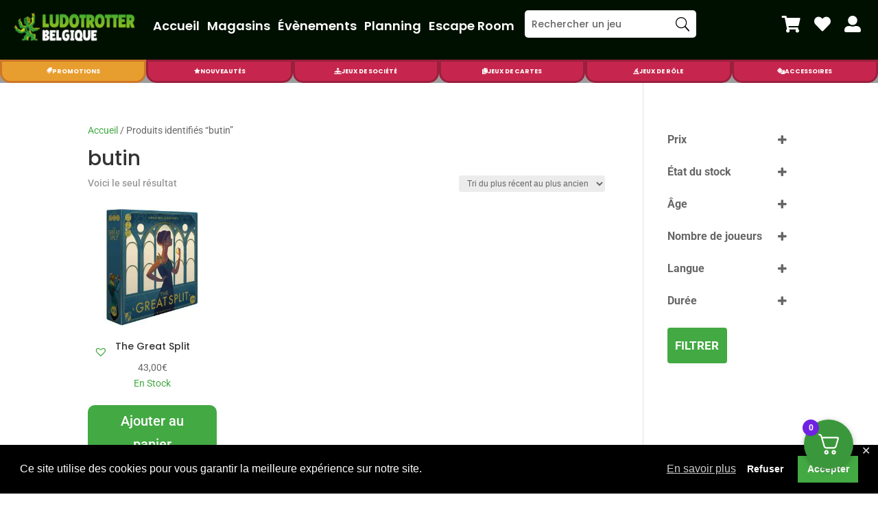

--- FILE ---
content_type: text/html; charset=UTF-8
request_url: https://jeux-de-societe.be/etiquette-produit/butin/
body_size: 51377
content:
<!DOCTYPE html>
<html lang="fr-FR">
<head>
	<meta charset="UTF-8" />
<meta http-equiv="X-UA-Compatible" content="IE=edge">
	<link rel="pingback" href="https://jeux-de-societe.be/xmlrpc.php" />

	<script type="text/javascript">
		document.documentElement.className = 'js';
	</script>
	
	<link rel="preconnect" href="https://fonts.gstatic.com" crossorigin /><style>
	/* Ajoutez votre style CSS personnalisé ici */
	.woocommerce-MyAccount-navigation-link--fidelite a::before {
		font-family: 'WooCommerce' !important;
		content: "\e600";
	}
</style>
	<meta name='robots' content='index, follow, max-image-preview:large, max-snippet:-1, max-video-preview:-1' />
<script type="text/javascript">
			let jqueryParams=[],jQuery=function(r){return jqueryParams=[...jqueryParams,r],jQuery},$=function(r){return jqueryParams=[...jqueryParams,r],$};window.jQuery=jQuery,window.$=jQuery;let customHeadScripts=!1;jQuery.fn=jQuery.prototype={},$.fn=jQuery.prototype={},jQuery.noConflict=function(r){if(window.jQuery)return jQuery=window.jQuery,$=window.jQuery,customHeadScripts=!0,jQuery.noConflict},jQuery.ready=function(r){jqueryParams=[...jqueryParams,r]},$.ready=function(r){jqueryParams=[...jqueryParams,r]},jQuery.load=function(r){jqueryParams=[...jqueryParams,r]},$.load=function(r){jqueryParams=[...jqueryParams,r]},jQuery.fn.ready=function(r){jqueryParams=[...jqueryParams,r]},$.fn.ready=function(r){jqueryParams=[...jqueryParams,r]};</script>
	<!-- This site is optimized with the Yoast SEO plugin v24.6 - https://yoast.com/wordpress/plugins/seo/ -->
	<title>butin - Jeux-de-Société - Ludotrotter</title>
	<link rel="canonical" href="https://jeux-de-societe.be/etiquette-produit/butin/" />
	<meta property="og:locale" content="fr_FR" />
	<meta property="og:type" content="article" />
	<meta property="og:title" content="butin - Jeux-de-Société - Ludotrotter" />
	<meta property="og:url" content="https://jeux-de-societe.be/etiquette-produit/butin/" />
	<meta property="og:site_name" content="Jeux-de-Société - Ludotrotter" />
	<meta name="twitter:card" content="summary_large_image" />
	<script type="application/ld+json" class="yoast-schema-graph">{"@context":"https://schema.org","@graph":[{"@type":"CollectionPage","@id":"https://jeux-de-societe.be/etiquette-produit/butin/","url":"https://jeux-de-societe.be/etiquette-produit/butin/","name":"butin - Jeux-de-Société - Ludotrotter","isPartOf":{"@id":"https://jeux-de-societe.be/#website"},"primaryImageOfPage":{"@id":"https://jeux-de-societe.be/etiquette-produit/butin/#primaryimage"},"image":{"@id":"https://jeux-de-societe.be/etiquette-produit/butin/#primaryimage"},"thumbnailUrl":"https://jeux-de-societe.be/wp-content/uploads/2023/10/70144-IELLO-The-Great-Split-FR-Sortie-Mai-2023-_1x1200.jpg","breadcrumb":{"@id":"https://jeux-de-societe.be/etiquette-produit/butin/#breadcrumb"},"inLanguage":"fr-FR"},{"@type":"ImageObject","inLanguage":"fr-FR","@id":"https://jeux-de-societe.be/etiquette-produit/butin/#primaryimage","url":"https://jeux-de-societe.be/wp-content/uploads/2023/10/70144-IELLO-The-Great-Split-FR-Sortie-Mai-2023-_1x1200.jpg","contentUrl":"https://jeux-de-societe.be/wp-content/uploads/2023/10/70144-IELLO-The-Great-Split-FR-Sortie-Mai-2023-_1x1200.jpg"},{"@type":"BreadcrumbList","@id":"https://jeux-de-societe.be/etiquette-produit/butin/#breadcrumb","itemListElement":[{"@type":"ListItem","position":1,"name":"Accueil","item":"https://jeux-de-societe.be/"},{"@type":"ListItem","position":2,"name":"butin"}]},{"@type":"WebSite","@id":"https://jeux-de-societe.be/#website","url":"https://jeux-de-societe.be/","name":"Jeux-de-Société - Ludotrotter","description":"Vos Magasins Spécialisés en Jeux de Société et Cartes à Collectionner","publisher":{"@id":"https://jeux-de-societe.be/#organization"},"potentialAction":[{"@type":"SearchAction","target":{"@type":"EntryPoint","urlTemplate":"https://jeux-de-societe.be/?s={search_term_string}"},"query-input":{"@type":"PropertyValueSpecification","valueRequired":true,"valueName":"search_term_string"}}],"inLanguage":"fr-FR"},{"@type":"Organization","@id":"https://jeux-de-societe.be/#organization","name":"Jeux-de-Societe.be - Ludotrotter","url":"https://jeux-de-societe.be/","logo":{"@type":"ImageObject","inLanguage":"fr-FR","@id":"https://jeux-de-societe.be/#/schema/logo/image/","url":"https://jeux-de-societe.be/wp-content/uploads/sites/2/2020/04/ludototter-logo-jeux-2.png","contentUrl":"https://jeux-de-societe.be/wp-content/uploads/sites/2/2020/04/ludototter-logo-jeux-2.png","width":300,"height":101,"caption":"Jeux-de-Societe.be - Ludotrotter"},"image":{"@id":"https://jeux-de-societe.be/#/schema/logo/image/"},"sameAs":["https://www.facebook.com/ludotrotter/"]}]}</script>
	<!-- / Yoast SEO plugin. -->


<link rel='dns-prefetch' href='//www.googletagmanager.com' />
<link rel='dns-prefetch' href='//use.fontawesome.com' />
<link rel="alternate" type="application/rss+xml" title="Jeux-de-Société - Ludotrotter &raquo; Flux" href="https://jeux-de-societe.be/feed/" />
<link rel="alternate" type="application/rss+xml" title="Flux pour Jeux-de-Société - Ludotrotter &raquo; butin Étiquette" href="https://jeux-de-societe.be/etiquette-produit/butin/feed/" />
<meta content="Molti - Ecommerce v.1.0.9" name="generator"/><link rel='stylesheet' id='wpamelia-divi-css' href='https://jeux-de-societe.be/wp-content/plugins/ameliabooking/extensions/divi_amelia/styles/divi-amelia.css?ver=7.8.2' type='text/css' media='all' />
<style id='wp-block-library-theme-inline-css' type='text/css'>
.wp-block-audio :where(figcaption){color:#555;font-size:13px;text-align:center}.is-dark-theme .wp-block-audio :where(figcaption){color:#ffffffa6}.wp-block-audio{margin:0 0 1em}.wp-block-code{border:1px solid #ccc;border-radius:4px;font-family:Menlo,Consolas,monaco,monospace;padding:.8em 1em}.wp-block-embed :where(figcaption){color:#555;font-size:13px;text-align:center}.is-dark-theme .wp-block-embed :where(figcaption){color:#ffffffa6}.wp-block-embed{margin:0 0 1em}.blocks-gallery-caption{color:#555;font-size:13px;text-align:center}.is-dark-theme .blocks-gallery-caption{color:#ffffffa6}:root :where(.wp-block-image figcaption){color:#555;font-size:13px;text-align:center}.is-dark-theme :root :where(.wp-block-image figcaption){color:#ffffffa6}.wp-block-image{margin:0 0 1em}.wp-block-pullquote{border-bottom:4px solid;border-top:4px solid;color:currentColor;margin-bottom:1.75em}.wp-block-pullquote cite,.wp-block-pullquote footer,.wp-block-pullquote__citation{color:currentColor;font-size:.8125em;font-style:normal;text-transform:uppercase}.wp-block-quote{border-left:.25em solid;margin:0 0 1.75em;padding-left:1em}.wp-block-quote cite,.wp-block-quote footer{color:currentColor;font-size:.8125em;font-style:normal;position:relative}.wp-block-quote:where(.has-text-align-right){border-left:none;border-right:.25em solid;padding-left:0;padding-right:1em}.wp-block-quote:where(.has-text-align-center){border:none;padding-left:0}.wp-block-quote.is-large,.wp-block-quote.is-style-large,.wp-block-quote:where(.is-style-plain){border:none}.wp-block-search .wp-block-search__label{font-weight:700}.wp-block-search__button{border:1px solid #ccc;padding:.375em .625em}:where(.wp-block-group.has-background){padding:1.25em 2.375em}.wp-block-separator.has-css-opacity{opacity:.4}.wp-block-separator{border:none;border-bottom:2px solid;margin-left:auto;margin-right:auto}.wp-block-separator.has-alpha-channel-opacity{opacity:1}.wp-block-separator:not(.is-style-wide):not(.is-style-dots){width:100px}.wp-block-separator.has-background:not(.is-style-dots){border-bottom:none;height:1px}.wp-block-separator.has-background:not(.is-style-wide):not(.is-style-dots){height:2px}.wp-block-table{margin:0 0 1em}.wp-block-table td,.wp-block-table th{word-break:normal}.wp-block-table :where(figcaption){color:#555;font-size:13px;text-align:center}.is-dark-theme .wp-block-table :where(figcaption){color:#ffffffa6}.wp-block-video :where(figcaption){color:#555;font-size:13px;text-align:center}.is-dark-theme .wp-block-video :where(figcaption){color:#ffffffa6}.wp-block-video{margin:0 0 1em}:root :where(.wp-block-template-part.has-background){margin-bottom:0;margin-top:0;padding:1.25em 2.375em}
</style>
<link rel='stylesheet' id='font-awesome-svg-styles-css' href='https://jeux-de-societe.be/wp-content/uploads/sites/2/font-awesome/v6.3.0/css/svg-with-js.css' type='text/css' media='all' />
<style id='font-awesome-svg-styles-inline-css' type='text/css'>
   .wp-block-font-awesome-icon svg::before,
   .wp-rich-text-font-awesome-icon svg::before {content: unset;}
</style>
<style id='global-styles-inline-css' type='text/css'>
:root{--wp--preset--aspect-ratio--square: 1;--wp--preset--aspect-ratio--4-3: 4/3;--wp--preset--aspect-ratio--3-4: 3/4;--wp--preset--aspect-ratio--3-2: 3/2;--wp--preset--aspect-ratio--2-3: 2/3;--wp--preset--aspect-ratio--16-9: 16/9;--wp--preset--aspect-ratio--9-16: 9/16;--wp--preset--color--black: #000000;--wp--preset--color--cyan-bluish-gray: #abb8c3;--wp--preset--color--white: #ffffff;--wp--preset--color--pale-pink: #f78da7;--wp--preset--color--vivid-red: #cf2e2e;--wp--preset--color--luminous-vivid-orange: #ff6900;--wp--preset--color--luminous-vivid-amber: #fcb900;--wp--preset--color--light-green-cyan: #7bdcb5;--wp--preset--color--vivid-green-cyan: #00d084;--wp--preset--color--pale-cyan-blue: #8ed1fc;--wp--preset--color--vivid-cyan-blue: #0693e3;--wp--preset--color--vivid-purple: #9b51e0;--wp--preset--gradient--vivid-cyan-blue-to-vivid-purple: linear-gradient(135deg,rgba(6,147,227,1) 0%,rgb(155,81,224) 100%);--wp--preset--gradient--light-green-cyan-to-vivid-green-cyan: linear-gradient(135deg,rgb(122,220,180) 0%,rgb(0,208,130) 100%);--wp--preset--gradient--luminous-vivid-amber-to-luminous-vivid-orange: linear-gradient(135deg,rgba(252,185,0,1) 0%,rgba(255,105,0,1) 100%);--wp--preset--gradient--luminous-vivid-orange-to-vivid-red: linear-gradient(135deg,rgba(255,105,0,1) 0%,rgb(207,46,46) 100%);--wp--preset--gradient--very-light-gray-to-cyan-bluish-gray: linear-gradient(135deg,rgb(238,238,238) 0%,rgb(169,184,195) 100%);--wp--preset--gradient--cool-to-warm-spectrum: linear-gradient(135deg,rgb(74,234,220) 0%,rgb(151,120,209) 20%,rgb(207,42,186) 40%,rgb(238,44,130) 60%,rgb(251,105,98) 80%,rgb(254,248,76) 100%);--wp--preset--gradient--blush-light-purple: linear-gradient(135deg,rgb(255,206,236) 0%,rgb(152,150,240) 100%);--wp--preset--gradient--blush-bordeaux: linear-gradient(135deg,rgb(254,205,165) 0%,rgb(254,45,45) 50%,rgb(107,0,62) 100%);--wp--preset--gradient--luminous-dusk: linear-gradient(135deg,rgb(255,203,112) 0%,rgb(199,81,192) 50%,rgb(65,88,208) 100%);--wp--preset--gradient--pale-ocean: linear-gradient(135deg,rgb(255,245,203) 0%,rgb(182,227,212) 50%,rgb(51,167,181) 100%);--wp--preset--gradient--electric-grass: linear-gradient(135deg,rgb(202,248,128) 0%,rgb(113,206,126) 100%);--wp--preset--gradient--midnight: linear-gradient(135deg,rgb(2,3,129) 0%,rgb(40,116,252) 100%);--wp--preset--font-size--small: 13px;--wp--preset--font-size--medium: 20px;--wp--preset--font-size--large: 36px;--wp--preset--font-size--x-large: 42px;--wp--preset--font-family--inter: "Inter", sans-serif;--wp--preset--font-family--cardo: Cardo;--wp--preset--spacing--20: 0.44rem;--wp--preset--spacing--30: 0.67rem;--wp--preset--spacing--40: 1rem;--wp--preset--spacing--50: 1.5rem;--wp--preset--spacing--60: 2.25rem;--wp--preset--spacing--70: 3.38rem;--wp--preset--spacing--80: 5.06rem;--wp--preset--shadow--natural: 6px 6px 9px rgba(0, 0, 0, 0.2);--wp--preset--shadow--deep: 12px 12px 50px rgba(0, 0, 0, 0.4);--wp--preset--shadow--sharp: 6px 6px 0px rgba(0, 0, 0, 0.2);--wp--preset--shadow--outlined: 6px 6px 0px -3px rgba(255, 255, 255, 1), 6px 6px rgba(0, 0, 0, 1);--wp--preset--shadow--crisp: 6px 6px 0px rgba(0, 0, 0, 1);}:root { --wp--style--global--content-size: 823px;--wp--style--global--wide-size: 1080px; }:where(body) { margin: 0; }.wp-site-blocks > .alignleft { float: left; margin-right: 2em; }.wp-site-blocks > .alignright { float: right; margin-left: 2em; }.wp-site-blocks > .aligncenter { justify-content: center; margin-left: auto; margin-right: auto; }:where(.is-layout-flex){gap: 0.5em;}:where(.is-layout-grid){gap: 0.5em;}.is-layout-flow > .alignleft{float: left;margin-inline-start: 0;margin-inline-end: 2em;}.is-layout-flow > .alignright{float: right;margin-inline-start: 2em;margin-inline-end: 0;}.is-layout-flow > .aligncenter{margin-left: auto !important;margin-right: auto !important;}.is-layout-constrained > .alignleft{float: left;margin-inline-start: 0;margin-inline-end: 2em;}.is-layout-constrained > .alignright{float: right;margin-inline-start: 2em;margin-inline-end: 0;}.is-layout-constrained > .aligncenter{margin-left: auto !important;margin-right: auto !important;}.is-layout-constrained > :where(:not(.alignleft):not(.alignright):not(.alignfull)){max-width: var(--wp--style--global--content-size);margin-left: auto !important;margin-right: auto !important;}.is-layout-constrained > .alignwide{max-width: var(--wp--style--global--wide-size);}body .is-layout-flex{display: flex;}.is-layout-flex{flex-wrap: wrap;align-items: center;}.is-layout-flex > :is(*, div){margin: 0;}body .is-layout-grid{display: grid;}.is-layout-grid > :is(*, div){margin: 0;}body{padding-top: 0px;padding-right: 0px;padding-bottom: 0px;padding-left: 0px;}:root :where(.wp-element-button, .wp-block-button__link){background-color: #32373c;border-width: 0;color: #fff;font-family: inherit;font-size: inherit;line-height: inherit;padding: calc(0.667em + 2px) calc(1.333em + 2px);text-decoration: none;}.has-black-color{color: var(--wp--preset--color--black) !important;}.has-cyan-bluish-gray-color{color: var(--wp--preset--color--cyan-bluish-gray) !important;}.has-white-color{color: var(--wp--preset--color--white) !important;}.has-pale-pink-color{color: var(--wp--preset--color--pale-pink) !important;}.has-vivid-red-color{color: var(--wp--preset--color--vivid-red) !important;}.has-luminous-vivid-orange-color{color: var(--wp--preset--color--luminous-vivid-orange) !important;}.has-luminous-vivid-amber-color{color: var(--wp--preset--color--luminous-vivid-amber) !important;}.has-light-green-cyan-color{color: var(--wp--preset--color--light-green-cyan) !important;}.has-vivid-green-cyan-color{color: var(--wp--preset--color--vivid-green-cyan) !important;}.has-pale-cyan-blue-color{color: var(--wp--preset--color--pale-cyan-blue) !important;}.has-vivid-cyan-blue-color{color: var(--wp--preset--color--vivid-cyan-blue) !important;}.has-vivid-purple-color{color: var(--wp--preset--color--vivid-purple) !important;}.has-black-background-color{background-color: var(--wp--preset--color--black) !important;}.has-cyan-bluish-gray-background-color{background-color: var(--wp--preset--color--cyan-bluish-gray) !important;}.has-white-background-color{background-color: var(--wp--preset--color--white) !important;}.has-pale-pink-background-color{background-color: var(--wp--preset--color--pale-pink) !important;}.has-vivid-red-background-color{background-color: var(--wp--preset--color--vivid-red) !important;}.has-luminous-vivid-orange-background-color{background-color: var(--wp--preset--color--luminous-vivid-orange) !important;}.has-luminous-vivid-amber-background-color{background-color: var(--wp--preset--color--luminous-vivid-amber) !important;}.has-light-green-cyan-background-color{background-color: var(--wp--preset--color--light-green-cyan) !important;}.has-vivid-green-cyan-background-color{background-color: var(--wp--preset--color--vivid-green-cyan) !important;}.has-pale-cyan-blue-background-color{background-color: var(--wp--preset--color--pale-cyan-blue) !important;}.has-vivid-cyan-blue-background-color{background-color: var(--wp--preset--color--vivid-cyan-blue) !important;}.has-vivid-purple-background-color{background-color: var(--wp--preset--color--vivid-purple) !important;}.has-black-border-color{border-color: var(--wp--preset--color--black) !important;}.has-cyan-bluish-gray-border-color{border-color: var(--wp--preset--color--cyan-bluish-gray) !important;}.has-white-border-color{border-color: var(--wp--preset--color--white) !important;}.has-pale-pink-border-color{border-color: var(--wp--preset--color--pale-pink) !important;}.has-vivid-red-border-color{border-color: var(--wp--preset--color--vivid-red) !important;}.has-luminous-vivid-orange-border-color{border-color: var(--wp--preset--color--luminous-vivid-orange) !important;}.has-luminous-vivid-amber-border-color{border-color: var(--wp--preset--color--luminous-vivid-amber) !important;}.has-light-green-cyan-border-color{border-color: var(--wp--preset--color--light-green-cyan) !important;}.has-vivid-green-cyan-border-color{border-color: var(--wp--preset--color--vivid-green-cyan) !important;}.has-pale-cyan-blue-border-color{border-color: var(--wp--preset--color--pale-cyan-blue) !important;}.has-vivid-cyan-blue-border-color{border-color: var(--wp--preset--color--vivid-cyan-blue) !important;}.has-vivid-purple-border-color{border-color: var(--wp--preset--color--vivid-purple) !important;}.has-vivid-cyan-blue-to-vivid-purple-gradient-background{background: var(--wp--preset--gradient--vivid-cyan-blue-to-vivid-purple) !important;}.has-light-green-cyan-to-vivid-green-cyan-gradient-background{background: var(--wp--preset--gradient--light-green-cyan-to-vivid-green-cyan) !important;}.has-luminous-vivid-amber-to-luminous-vivid-orange-gradient-background{background: var(--wp--preset--gradient--luminous-vivid-amber-to-luminous-vivid-orange) !important;}.has-luminous-vivid-orange-to-vivid-red-gradient-background{background: var(--wp--preset--gradient--luminous-vivid-orange-to-vivid-red) !important;}.has-very-light-gray-to-cyan-bluish-gray-gradient-background{background: var(--wp--preset--gradient--very-light-gray-to-cyan-bluish-gray) !important;}.has-cool-to-warm-spectrum-gradient-background{background: var(--wp--preset--gradient--cool-to-warm-spectrum) !important;}.has-blush-light-purple-gradient-background{background: var(--wp--preset--gradient--blush-light-purple) !important;}.has-blush-bordeaux-gradient-background{background: var(--wp--preset--gradient--blush-bordeaux) !important;}.has-luminous-dusk-gradient-background{background: var(--wp--preset--gradient--luminous-dusk) !important;}.has-pale-ocean-gradient-background{background: var(--wp--preset--gradient--pale-ocean) !important;}.has-electric-grass-gradient-background{background: var(--wp--preset--gradient--electric-grass) !important;}.has-midnight-gradient-background{background: var(--wp--preset--gradient--midnight) !important;}.has-small-font-size{font-size: var(--wp--preset--font-size--small) !important;}.has-medium-font-size{font-size: var(--wp--preset--font-size--medium) !important;}.has-large-font-size{font-size: var(--wp--preset--font-size--large) !important;}.has-x-large-font-size{font-size: var(--wp--preset--font-size--x-large) !important;}.has-inter-font-family{font-family: var(--wp--preset--font-family--inter) !important;}.has-cardo-font-family{font-family: var(--wp--preset--font-family--cardo) !important;}
:where(.wp-block-post-template.is-layout-flex){gap: 1.25em;}:where(.wp-block-post-template.is-layout-grid){gap: 1.25em;}
:where(.wp-block-columns.is-layout-flex){gap: 2em;}:where(.wp-block-columns.is-layout-grid){gap: 2em;}
:root :where(.wp-block-pullquote){font-size: 1.5em;line-height: 1.6;}
</style>
<link rel='stylesheet' id='disable-payment-method-for-woocommerce-css' href='https://jeux-de-societe.be/wp-content/plugins/disable-payment-method-for-woocommerce/public/css/style.css?ver=11cc260eb74d3a06d59f870e13f62a19' type='text/css' media='all' />
<link rel='stylesheet' id='woocommerce-layout-css' href='https://jeux-de-societe.be/wp-content/plugins/woocommerce/assets/css/woocommerce-layout.css?ver=9.7.2' type='text/css' media='all' />
<link rel='stylesheet' id='woocommerce-smallscreen-css' href='https://jeux-de-societe.be/wp-content/plugins/woocommerce/assets/css/woocommerce-smallscreen.css?ver=9.7.2' type='text/css' media='only screen and (max-width: 768px)' />
<link rel='stylesheet' id='woocommerce-general-css' href='https://jeux-de-societe.be/wp-content/plugins/woocommerce/assets/css/woocommerce.css?ver=9.7.2' type='text/css' media='all' />
<style id='woocommerce-inline-inline-css' type='text/css'>
.woocommerce form .form-row .required { visibility: visible; }
</style>
<link rel='stylesheet' id='eeb-css-frontend-css' href='https://jeux-de-societe.be/wp-content/plugins/email-encoder-bundle/core/includes/assets/css/style.css?ver=240625-221939' type='text/css' media='all' />
<link rel='stylesheet' id='gdpr-framework-cookieconsent-css-css' href='https://jeux-de-societe.be/wp-content/plugins/gdpr-framework/assets/cookieconsent.min.css?ver=11cc260eb74d3a06d59f870e13f62a19' type='text/css' media='all' />
<link rel='stylesheet' id='brands-styles-css' href='https://jeux-de-societe.be/wp-content/plugins/woocommerce/assets/css/brands.css?ver=9.7.2' type='text/css' media='all' />
<link rel='preload' as='font' type='font/woff2' crossorigin='anonymous' id='tinvwl-webfont-font-css' href='https://jeux-de-societe.be/wp-content/plugins/ti-woocommerce-wishlist/assets/fonts/tinvwl-webfont.woff2?ver=xu2uyi'  media='all' />
<link rel='stylesheet' id='tinvwl-webfont-css' href='https://jeux-de-societe.be/wp-content/plugins/ti-woocommerce-wishlist/assets/css/webfont.min.css?ver=2.9.2' type='text/css' media='all' />
<link rel='stylesheet' id='tinvwl-css' href='https://jeux-de-societe.be/wp-content/plugins/ti-woocommerce-wishlist/assets/css/public.min.css?ver=2.9.2' type='text/css' media='all' />
<link rel='stylesheet' id='font-awesome-official-css' href='https://use.fontawesome.com/releases/v6.3.0/css/all.css' type='text/css' media='all' integrity="sha384-nYX0jQk7JxCp1jdj3j2QdJbEJaTvTlhexnpMjwIkYQLdk9ZE3/g8CBw87XP2N0pR" crossorigin="anonymous" />
<link rel='stylesheet' id='divi-plus-styles-css' href='https://jeux-de-societe.be/wp-content/plugins/divi-plus/styles/style.min.css?ver=1.13.0' type='text/css' media='all' />
<link rel='stylesheet' id='dondivi-builder-styles-css' href='https://jeux-de-societe.be/wp-content/plugins/dondivi-builder/styles/style.min.css?ver=1.4.0' type='text/css' media='all' />
<link rel='stylesheet' id='divi_amelia-styles-css' href='https://jeux-de-societe.be/wp-content/plugins/ameliabooking/extensions/divi_amelia/styles/style.min.css?ver=1.0.0' type='text/css' media='all' />
<link rel='stylesheet' id='fkcart-style-css' href='https://jeux-de-societe.be/wp-content/plugins/cart-for-woocommerce/assets/css/style.min.css?ver=1.7.1' type='text/css' media='all' />
<style id='fkcart-style-inline-css' type='text/css'>

		:root {
			--fkcart-primary-bg-color: #3b973b;
			--fkcart-primary-font-color: #ffffff;
			--fkcart-primary-text-color: #24272d;
			--fkcart-secondary-text-color: #24272dbe;
			--fkcart-accent-color: #0170b9;
			--fkcart-border-color: #ffffff;
			--fkcart-error-color: #B00C0C;
			--fkcart-error-bg-color: #FFF0F0;
			--fkcart-reward-color: #f1b51e;
			--fkcart-bg-color: #ffffff;
			--fkcart-slider-desktop-width: 420px;
			--fkcart-slider-mobile-width: 100%;
			--fkcart-animation-duration: 0.4s;
			--fkcart-panel-color:#E6F1F7;
			--fkcart-color-black: #000000;
			--fkcart-success-color: #5BA238;
			--fkcart-success-bg-color: #EFF6EB;
			--fkcart-toggle-bg-color: #3b973b;
			--fkcart-toggle-icon-color: #ffffff;
			--fkcart-toggle-count-bg-color: #6f22e2;
			--fkcart-toggle-count-font-color: #ffffff;
			--fkcart-progressbar-active-color: #0170b9;
			--fkcart-toggle-border-radius: 50%;
			--fkcart-toggle-size: 36;
			--fkcart-border-radius: 3px; 
			--fkcart-menu-icon-size: 35px;
			--fkcart-menu-text-size: 16px;
		}
</style>
<link rel='stylesheet' id='photoswipe-css' href='https://jeux-de-societe.be/wp-content/plugins/woocommerce/assets/css/photoswipe/photoswipe.min.css?ver=9.7.2' type='text/css' media='all' />
<link rel='stylesheet' id='photoswipe-default-skin-css' href='https://jeux-de-societe.be/wp-content/plugins/woocommerce/assets/css/photoswipe/default-skin/default-skin.min.css?ver=9.7.2' type='text/css' media='all' />
<link rel='stylesheet' id='select2-css' href='https://jeux-de-societe.be/wp-content/plugins/woocommerce/assets/css/select2.css?ver=9.7.2' type='text/css' media='all' />
<link rel='stylesheet' id='divi-style-parent-css' href='https://jeux-de-societe.be/wp-content/themes/Divi/style-static-cpt.min.css?ver=4.27.4' type='text/css' media='all' />
<link rel='stylesheet' id='divi-style-css' href='https://jeux-de-societe.be/wp-content/themes/Molti-Ecommerce/style.css?ver=4.27.4' type='text/css' media='all' />
<link rel='stylesheet' id='font-awesome-official-v4shim-css' href='https://use.fontawesome.com/releases/v6.3.0/css/v4-shims.css' type='text/css' media='all' integrity="sha384-SQz6YOYE9rzJdPMcxCxNEmEuaYeT0ayZY/ZxArYWtTnvBwcfHI6rCwtgsOonZ+08" crossorigin="anonymous" />
<script type="text/template" id="tmpl-variation-template">
	<div class="woocommerce-variation-description">{{{ data.variation.variation_description }}}</div>
	<div class="woocommerce-variation-price">{{{ data.variation.price_html }}}</div>
	<div class="woocommerce-variation-availability">{{{ data.variation.availability_html }}}</div>
</script>
<script type="text/template" id="tmpl-unavailable-variation-template">
	<p role="alert">Désolé, ce produit n&rsquo;est pas disponible. Veuillez choisir une combinaison différente.</p>
</script>
<script type="text/javascript" src="https://jeux-de-societe.be/wp-includes/js/jquery/jquery.min.js?ver=3.7.1" id="jquery-core-js"></script>
<script type="text/javascript" src="https://jeux-de-societe.be/wp-includes/js/jquery/jquery-migrate.min.js?ver=3.4.1" id="jquery-migrate-js"></script>
<script type="text/javascript" id="jquery-js-after">
/* <![CDATA[ */
jqueryParams.length&&$.each(jqueryParams,function(e,r){if("function"==typeof r){var n=String(r);n.replace("$","jQuery");var a=new Function("return "+n)();$(document).ready(a)}});
if (typeof (window.wpfReadyList) == "undefined") {
			var v = jQuery.fn.jquery;
			if (v && parseInt(v) >= 3 && window.self === window.top) {
				var readyList=[];
				window.originalReadyMethod = jQuery.fn.ready;
				jQuery.fn.ready = function(){
					if(arguments.length && arguments.length > 0 && typeof arguments[0] === "function") {
						readyList.push({"c": this, "a": arguments});
					}
					return window.originalReadyMethod.apply( this, arguments );
				};
				window.wpfReadyList = readyList;
			}}
/* ]]> */
</script>
<script type="text/javascript" src="https://jeux-de-societe.be/wp-content/plugins/disable-payment-method-for-woocommerce/public/js/disable-payment-method.js?ver=1.1.9.6" id="disable-payment-method-for-woocommerce-js"></script>
<script type="text/javascript" src="https://jeux-de-societe.be/wp-content/plugins/woocommerce/assets/js/jquery-blockui/jquery.blockUI.min.js?ver=2.7.0-wc.9.7.2" id="jquery-blockui-js" data-wp-strategy="defer"></script>
<script type="text/javascript" id="wc-add-to-cart-js-extra">
/* <![CDATA[ */
var wc_add_to_cart_params = {"ajax_url":"\/wp-admin\/admin-ajax.php","wc_ajax_url":"\/?wc-ajax=%%endpoint%%","i18n_view_cart":"Voir le panier","cart_url":"https:\/\/jeux-de-societe.be\/panier\/","is_cart":"","cart_redirect_after_add":"no"};
/* ]]> */
</script>
<script type="text/javascript" src="https://jeux-de-societe.be/wp-content/plugins/woocommerce/assets/js/frontend/add-to-cart.min.js?ver=9.7.2" id="wc-add-to-cart-js" defer="defer" data-wp-strategy="defer"></script>
<script type="text/javascript" src="https://jeux-de-societe.be/wp-content/plugins/woocommerce/assets/js/js-cookie/js.cookie.min.js?ver=2.1.4-wc.9.7.2" id="js-cookie-js" data-wp-strategy="defer"></script>
<script type="text/javascript" id="woocommerce-js-extra">
/* <![CDATA[ */
var woocommerce_params = {"ajax_url":"\/wp-admin\/admin-ajax.php","wc_ajax_url":"\/?wc-ajax=%%endpoint%%","i18n_password_show":"Afficher le mot de passe","i18n_password_hide":"Masquer le mot de passe"};
/* ]]> */
</script>
<script type="text/javascript" src="https://jeux-de-societe.be/wp-content/plugins/woocommerce/assets/js/frontend/woocommerce.min.js?ver=9.7.2" id="woocommerce-js" defer="defer" data-wp-strategy="defer"></script>
<script type="text/javascript" src="https://jeux-de-societe.be/wp-content/plugins/email-encoder-bundle/core/includes/assets/js/custom.js?ver=240625-221939" id="eeb-js-frontend-js"></script>
<script type="text/javascript" src="https://jeux-de-societe.be/wp-content/plugins/gdpr-framework/assets/cookieconsent.min.js?ver=11cc260eb74d3a06d59f870e13f62a19" id="gdpr-framework-cookieconsent-min-js-js"></script>
<script type="text/javascript" id="wc-single-product-js-extra">
/* <![CDATA[ */
var wc_single_product_params = {"i18n_required_rating_text":"Veuillez s\u00e9lectionner une note","i18n_rating_options":["1\u00a0\u00e9toile sur 5","2\u00a0\u00e9toiles sur 5","3\u00a0\u00e9toiles sur 5","4\u00a0\u00e9toiles sur 5","5\u00a0\u00e9toiles sur 5"],"i18n_product_gallery_trigger_text":"Voir la galerie d\u2019images en plein \u00e9cran","review_rating_required":"yes","flexslider":{"rtl":false,"animation":"slide","smoothHeight":true,"directionNav":false,"controlNav":"thumbnails","slideshow":false,"animationSpeed":500,"animationLoop":false,"allowOneSlide":false},"zoom_enabled":"","zoom_options":[],"photoswipe_enabled":"1","photoswipe_options":{"shareEl":false,"closeOnScroll":false,"history":false,"hideAnimationDuration":0,"showAnimationDuration":0},"flexslider_enabled":"1"};
/* ]]> */
</script>
<script type="text/javascript" src="https://jeux-de-societe.be/wp-content/plugins/woocommerce/assets/js/frontend/single-product.min.js?ver=9.7.2" id="wc-single-product-js" defer="defer" data-wp-strategy="defer"></script>
<script type="text/javascript" src="https://jeux-de-societe.be/wp-includes/js/underscore.min.js?ver=1.13.7" id="underscore-js"></script>
<script type="text/javascript" id="wp-util-js-extra">
/* <![CDATA[ */
var _wpUtilSettings = {"ajax":{"url":"\/wp-admin\/admin-ajax.php"}};
/* ]]> */
</script>
<script type="text/javascript" src="https://jeux-de-societe.be/wp-includes/js/wp-util.min.js?ver=11cc260eb74d3a06d59f870e13f62a19" id="wp-util-js"></script>
<script type="text/javascript" id="wc-add-to-cart-variation-js-extra">
/* <![CDATA[ */
var wc_add_to_cart_variation_params = {"wc_ajax_url":"\/?wc-ajax=%%endpoint%%","i18n_no_matching_variations_text":"D\u00e9sol\u00e9, aucun produit ne r\u00e9pond \u00e0 vos crit\u00e8res. Veuillez choisir une combinaison diff\u00e9rente.","i18n_make_a_selection_text":"Veuillez s\u00e9lectionner des options du produit avant de l\u2019ajouter \u00e0 votre panier.","i18n_unavailable_text":"D\u00e9sol\u00e9, ce produit n\u2019est pas disponible. Veuillez choisir une combinaison diff\u00e9rente.","i18n_reset_alert_text":"Votre s\u00e9lection a \u00e9t\u00e9 r\u00e9initialis\u00e9e. Veuillez s\u00e9lectionner des options du produit avant de l\u2019ajouter \u00e0 votre panier."};
/* ]]> */
</script>
<script type="text/javascript" src="https://jeux-de-societe.be/wp-content/plugins/woocommerce/assets/js/frontend/add-to-cart-variation.min.js?ver=9.7.2" id="wc-add-to-cart-variation-js" defer="defer" data-wp-strategy="defer"></script>
<script type="text/javascript" src="https://jeux-de-societe.be/wp-content/plugins/woocommerce/assets/js/flexslider/jquery.flexslider.min.js?ver=2.7.2-wc.9.7.2" id="flexslider-js" defer="defer" data-wp-strategy="defer"></script>
<script type="text/javascript" src="https://jeux-de-societe.be/wp-content/plugins/woocommerce/assets/js/photoswipe/photoswipe.min.js?ver=4.1.1-wc.9.7.2" id="photoswipe-js" defer="defer" data-wp-strategy="defer"></script>
<script type="text/javascript" src="https://jeux-de-societe.be/wp-content/plugins/woocommerce/assets/js/photoswipe/photoswipe-ui-default.min.js?ver=4.1.1-wc.9.7.2" id="photoswipe-ui-default-js" defer="defer" data-wp-strategy="defer"></script>
<script type="text/javascript" id="wc-country-select-js-extra">
/* <![CDATA[ */
var wc_country_select_params = {"countries":"{\"DE\":{\"DE-BW\":\"Bade-Wurtemberg\",\"DE-BY\":\"Bavi\\u00e8re\",\"DE-BE\":\"Berlin\",\"DE-BB\":\"Brandebourg\",\"DE-HB\":\"Br\\u00eame\",\"DE-HH\":\"Hambourg\",\"DE-HE\":\"Hesse\",\"DE-MV\":\"Mecklembourg-Pom\\u00e9ranie-Occidentale\",\"DE-NI\":\"Basse-Saxe\",\"DE-NW\":\"Rh\\u00e9nanie du Nord-Westphalie\",\"DE-RP\":\"Rh\\u00e9nanie-Palatinat\",\"DE-SL\":\"Sarre\",\"DE-SN\":\"Saxe\",\"DE-ST\":\"Saxe-Anhalt\",\"DE-SH\":\"Schleswig-Holstein\",\"DE-TH\":\"Thuringe\"},\"BE\":[],\"ES\":{\"C\":\"A Coru\\u00f1a\",\"VI\":\"Araba\\\/\\u00c1lava\",\"AB\":\"Albacete\",\"A\":\"Alicante\",\"AL\":\"Almer\\u00eda\",\"O\":\"Asturies\",\"AV\":\"\\u00c1vila\",\"BA\":\"Badajoz\",\"PM\":\"Les Bal\u00e9ares\",\"B\":\"Barcelone\",\"BU\":\"Burgos\",\"CC\":\"C\\u00e1ceres\",\"CA\":\"C\\u00e1diz\",\"S\":\"Cantabrie\",\"CS\":\"Castell\\u00f3n\",\"CE\":\"Ceuta\",\"CR\":\"Ciudad Real\",\"CO\":\"C\\u00f3rdoba\",\"CU\":\"Cuenca\",\"GI\":\"G\u00e9rone\",\"GR\":\"Grenade\",\"GU\":\"Guadalajara\",\"SS\":\"Guipuscoa\",\"H\":\"Huelva\",\"HU\":\"Huesca\",\"J\":\"Ja\\u00e9n\",\"LO\":\"La Rioja\",\"GC\":\"Las Palmas\",\"LE\":\"Le\\u00f3n\",\"L\":\"Lleida\",\"LU\":\"Lugo\",\"M\":\"Madrid\",\"MA\":\"M\\u00e1laga\",\"ML\":\"Melilla\",\"MU\":\"Murcia\",\"NA\":\"Navarre\",\"OR\":\"Ourense\",\"P\":\"Palencia\",\"PO\":\"Pontevedra\",\"SA\":\"Salamanca\",\"TF\":\"Santa Cruz de Tenerife\",\"SG\":\"S\u00e9govie\",\"SE\":\"S\u00e9ville\",\"SO\":\"Soria\",\"T\":\"Tarragone\",\"TE\":\"Teruel\",\"TO\":\"Toledo\",\"V\":\"Valence\",\"VA\":\"Valladolid\",\"BI\":\"Biscay\",\"ZA\":\"Zamora\",\"Z\":\"Saragosse\"},\"FR\":[],\"IT\":{\"AG\":\"Agrigente\",\"AL\":\"Alexandrie\",\"AN\":\"Anc\u00f4ne\",\"AO\":\"Aoste\",\"AR\":\"Arezzo\",\"AP\":\"Ascoli Piceno\",\"AT\":\"Asti\",\"AV\":\"Avellino\",\"BA\":\"Bari\",\"BT\":\"Barletta-Andria-Trani\",\"BL\":\"Belluno\",\"BN\":\"Benevento\",\"BG\":\"Bergame\",\"BI\":\"Biella\",\"BO\":\"Bologne\",\"BZ\":\"Bolzano\",\"BS\":\"Brescia\",\"BR\":\"Brindisi\",\"CA\":\"Cagliari\",\"CL\":\"Caltanissetta\",\"CB\":\"Campobasso\",\"CE\":\"Caserta\",\"CT\":\"Catania\",\"CZ\":\"Catanzaro\",\"CH\":\"Chieti\",\"CO\":\"C\u00f4me\",\"CS\":\"Cosenza\",\"CR\":\"Cremona\",\"KR\":\"Crotone\",\"CN\":\"Cuneo\",\"EN\":\"Enna\",\"FM\":\"Fermo\",\"FE\":\"Ferrara\",\"FI\":\"Firenze\",\"FG\":\"Foggia\",\"FC\":\"Forl\\u00ec-Cesena\",\"FR\":\"Frosinone\",\"GE\":\"G\u00eanes\",\"GO\":\"Gorizia\",\"GR\":\"Grosseto\",\"IM\":\"Imperia\",\"IS\":\"Isernia\",\"SP\":\"La Spezia\",\"AQ\":\"L\u2019'Aquila\",\"LT\":\"Latina\",\"LE\":\"Lecce\",\"LC\":\"Lecco\",\"LI\":\"Livorno\",\"LO\":\"Lodi\",\"LU\":\"Lucca\",\"MC\":\"Macerata\",\"MN\":\"Mantova\",\"MS\":\"Massa-Carrara\",\"MT\":\"Matera\",\"ME\":\"Messina\",\"MI\":\"Milan\",\"MO\":\"Mod\u00e8ne\",\"MB\":\"Monza e della Brianza\",\"NA\":\"Naples\",\"NO\":\"Novare\",\"NU\":\"Nuoro\",\"OR\":\"Oristano\",\"PD\":\"Padova\",\"PA\":\"Palerme\",\"PR\":\"Parme\",\"PV\":\"Pavia\",\"PG\":\"Perugia\",\"PU\":\"Pesaro e Urbino\",\"PE\":\"Pescara\",\"PC\":\"Piacenza\",\"PI\":\"Pise\",\"PT\":\"Pistoia\",\"PN\":\"Pordenone\",\"PZ\":\"Potenza\",\"PO\":\"Prato\",\"RG\":\"Ragusa\",\"RA\":\"Ravenne\",\"RC\":\"Reggio Calabria\",\"RE\":\"Reggio Emilia\",\"RI\":\"Rieti\",\"RN\":\"Rimini\",\"RM\":\"Rome\",\"RO\":\"Rovigo\",\"SA\":\"Salerno\",\"SS\":\"Sassari\",\"SV\":\"Savona\",\"SI\":\"Sienne\",\"SR\":\"Siracusa\",\"SO\":\"Sondrio\",\"SU\":\"Sud Sardegna\",\"TA\":\"Taranto\",\"TE\":\"Teramo\",\"TR\":\"Terni\",\"TO\":\"Torino\",\"TP\":\"Trapani\",\"TN\":\"Trento\",\"TV\":\"Tr\u00e9vise\",\"TS\":\"Trieste\",\"UD\":\"Udine\",\"VA\":\"Varese\",\"VE\":\"Venise\",\"VB\":\"Verbano-Cusio-Ossola\",\"VC\":\"Vercelli\",\"VR\":\"V\u00e9rone\",\"VV\":\"Vibo Valentia\",\"VI\":\"Vicenza\",\"VT\":\"Viterbo\"},\"LU\":[],\"CH\":{\"AG\":\"Argovie\",\"AR\":\"Appenzell Rhodes-Ext\\u00e9rieures\",\"AI\":\"Appenzell Rhodes-Int\\u00e9rieures\",\"BL\":\"B\\u00e2le-Campagne\",\"BS\":\"B\\u00e2le-Ville\",\"BE\":\"Berne\",\"FR\":\"Fribourg\",\"GE\":\"Gen\\u00e8ve\",\"GL\":\"Glaris\",\"GR\":\"Graub\\u00fcnden\",\"JU\":\"Jura\",\"LU\":\"Lucerne\",\"NE\":\"Neuch\\u00e2tel\",\"NW\":\"Nidwald\",\"OW\":\"Obwald\",\"SH\":\"Schaffhouse\",\"SZ\":\"Schwytz\",\"SO\":\"Soleure\",\"SG\":\"Saint-Gall\",\"TG\":\"Thurgovie\",\"TI\":\"Tessin\",\"UR\":\"URI\",\"VS\":\"Valais\",\"VD\":\"Vaud\",\"ZG\":\"Zoug\",\"ZH\":\"Z\\u00fcrich\"}}","i18n_select_state_text":"S\u00e9lectionner une option\u2026","i18n_no_matches":"Aucun r\u00e9sultat","i18n_ajax_error":"\u00c9chec du chargement","i18n_input_too_short_1":"Veuillez saisir 1 caract\u00e8re ou plus","i18n_input_too_short_n":"Veuillez saisir %qty% caract\u00e8res ou plus","i18n_input_too_long_1":"Veuillez supprimer 1 caract\u00e8re","i18n_input_too_long_n":"Veuillez supprimer %qty% caract\u00e8res","i18n_selection_too_long_1":"Vous ne pouvez s\u00e9lectionner qu\u20191 article","i18n_selection_too_long_n":"Vous ne pouvez s\u00e9lectionner que %qty% articles","i18n_load_more":"Charger plus de r\u00e9sultats\u2026","i18n_searching":"Recherche\u2026"};
/* ]]> */
</script>
<script type="text/javascript" src="https://jeux-de-societe.be/wp-content/plugins/woocommerce/assets/js/frontend/country-select.min.js?ver=9.7.2" id="wc-country-select-js" defer="defer" data-wp-strategy="defer"></script>
<script type="text/javascript" id="wc-address-i18n-js-extra">
/* <![CDATA[ */
var wc_address_i18n_params = {"locale":"{\"BE\":{\"postcode\":{\"priority\":65},\"state\":{\"required\":false,\"hidden\":true}},\"CH\":{\"postcode\":{\"priority\":65},\"state\":{\"label\":\"Canton\",\"required\":false}},\"DE\":{\"postcode\":{\"priority\":65},\"state\":{\"required\":false}},\"FR\":{\"postcode\":{\"priority\":65},\"state\":{\"required\":false,\"hidden\":true}},\"IT\":{\"postcode\":{\"priority\":65},\"state\":{\"required\":true,\"label\":\"Province\"}},\"ES\":{\"postcode\":{\"priority\":65},\"state\":{\"label\":\"Province\"}},\"LU\":{\"state\":{\"required\":false,\"hidden\":true}},\"default\":{\"first_name\":{\"label\":\"Pr\\u00e9nom\",\"required\":true,\"class\":[\"form-row-first\"],\"autocomplete\":\"given-name\",\"priority\":10},\"last_name\":{\"label\":\"Nom\",\"required\":true,\"class\":[\"form-row-last\"],\"autocomplete\":\"family-name\",\"priority\":20},\"company\":{\"label\":\"Nom de l\\u2019entreprise\",\"class\":[\"form-row-wide\"],\"autocomplete\":\"organization\",\"priority\":30,\"required\":false},\"country\":{\"type\":\"country\",\"label\":\"Pays\\\/r\\u00e9gion\",\"required\":true,\"class\":[\"form-row-wide\",\"address-field\",\"update_totals_on_change\"],\"autocomplete\":\"country\",\"priority\":40},\"address_1\":{\"label\":\"Num\\u00e9ro et nom de rue\",\"placeholder\":\"Num\\u00e9ro de voie et nom de la rue\",\"required\":true,\"class\":[\"form-row-wide\",\"address-field\"],\"autocomplete\":\"address-line1\",\"priority\":50},\"address_2\":{\"label\":\"Appartement, suite, unit\\u00e9, etc.\",\"label_class\":[\"screen-reader-text\"],\"placeholder\":\"B\\u00e2timent, appartement, lot, etc. (facultatif)\",\"class\":[\"form-row-wide\",\"address-field\"],\"autocomplete\":\"address-line2\",\"priority\":60,\"required\":false},\"city\":{\"label\":\"Ville\",\"required\":true,\"class\":[\"form-row-wide\",\"address-field\"],\"autocomplete\":\"address-level2\",\"priority\":70},\"state\":{\"type\":\"state\",\"label\":\"R\\u00e9gion\\u00a0\\\/\\u00a0D\\u00e9partement\",\"required\":true,\"class\":[\"form-row-wide\",\"address-field\"],\"validate\":[\"state\"],\"autocomplete\":\"address-level1\",\"priority\":80},\"postcode\":{\"label\":\"Code postal\",\"required\":true,\"class\":[\"form-row-wide\",\"address-field\"],\"validate\":[\"postcode\"],\"autocomplete\":\"postal-code\",\"priority\":90}}}","locale_fields":"{\"address_1\":\"#billing_address_1_field, #shipping_address_1_field\",\"address_2\":\"#billing_address_2_field, #shipping_address_2_field\",\"state\":\"#billing_state_field, #shipping_state_field, #calc_shipping_state_field\",\"postcode\":\"#billing_postcode_field, #shipping_postcode_field, #calc_shipping_postcode_field\",\"city\":\"#billing_city_field, #shipping_city_field, #calc_shipping_city_field\"}","i18n_required_text":"obligatoire","i18n_optional_text":"facultatif"};
/* ]]> */
</script>
<script type="text/javascript" src="https://jeux-de-societe.be/wp-content/plugins/woocommerce/assets/js/frontend/address-i18n.min.js?ver=9.7.2" id="wc-address-i18n-js" defer="defer" data-wp-strategy="defer"></script>
<script type="text/javascript" id="wc-checkout-js-extra">
/* <![CDATA[ */
var wc_checkout_params = {"ajax_url":"\/wp-admin\/admin-ajax.php","wc_ajax_url":"\/?wc-ajax=%%endpoint%%","update_order_review_nonce":"7715503b40","apply_coupon_nonce":"48d183f366","remove_coupon_nonce":"57a37d69b9","option_guest_checkout":"yes","checkout_url":"\/?wc-ajax=checkout","is_checkout":"0","debug_mode":"","i18n_checkout_error":"Une erreur est survenue lors du traitement de votre commande. Veuillez v\u00e9rifier la pr\u00e9sence d\u2019une \u00e9ventuelle transaction sur votre moyen de paiement et consulter votre <a href=\"https:\/\/jeux-de-societe.be\/mon-compte\/commandes\/\">historique de commande<\/a> avant de r\u00e9essayer."};
/* ]]> */
</script>
<script type="text/javascript" src="https://jeux-de-societe.be/wp-content/plugins/woocommerce/assets/js/frontend/checkout.min.js?ver=9.7.2" id="wc-checkout-js" defer="defer" data-wp-strategy="defer"></script>
<script type="text/javascript" src="https://jeux-de-societe.be/wp-content/plugins/woocommerce/assets/js/select2/select2.full.min.js?ver=4.0.3-wc.9.7.2" id="select2-js" defer="defer" data-wp-strategy="defer"></script>
<script type="text/javascript" src="https://jeux-de-societe.be/wp-content/plugins/woocommerce/assets/js/selectWoo/selectWoo.full.min.js?ver=1.0.9-wc.9.7.2" id="selectWoo-js" defer="defer" data-wp-strategy="defer"></script>

<!-- Extrait de code de la balise Google (gtag.js) ajouté par Site Kit -->
<!-- Extrait Google Analytics ajouté par Site Kit -->
<script type="text/javascript" src="https://www.googletagmanager.com/gtag/js?id=GT-M6JNTX95" id="google_gtagjs-js" async></script>
<script type="text/javascript" id="google_gtagjs-js-after">
/* <![CDATA[ */
window.dataLayer = window.dataLayer || [];function gtag(){dataLayer.push(arguments);}
gtag("set","linker",{"domains":["jeux-de-societe.be"]});
gtag("js", new Date());
gtag("set", "developer_id.dZTNiMT", true);
gtag("config", "GT-M6JNTX95");
/* ]]> */
</script>
<link rel="https://api.w.org/" href="https://jeux-de-societe.be/wp-json/" /><link rel="alternate" title="JSON" type="application/json" href="https://jeux-de-societe.be/wp-json/wp/v2/product_tag/2458" /><link rel="EditURI" type="application/rsd+xml" title="RSD" href="https://jeux-de-societe.be/xmlrpc.php?rsd" />
<meta name="generator" content="Site Kit by Google 1.170.0" /><!-- Google site verification - Google for WooCommerce -->
<meta name="google-site-verification" content="lQ_T3sokize91zrUgC4OInjvYCVeczcRpt2_aGIfDpI" />
<style type="text/css">


/*Color

div > div > div > div.et_pb_section.et_pb_section_2.et_pb_with_background.et_section_regular > div.et_pb_row.et_pb_row_4 > div.et_pb_with_border.et_pb_column_1_3.et_pb_column.et_pb_column_7.et_pb_css_mix_blend_mode_passthrough > div.et_pb_module.et_pb_text.et_pb_text_3.et_pb_text_align_left.et_pb_bg_layout_light > div > h1 > span:nth-child(1), div > div > div > div.et_pb_section.et_pb_section_0.et_pb_with_background.et_section_regular > div > div.et_pb_column.et_pb_column_1_2.et_pb_column_0.et_pb_css_mix_blend_mode_passthrough > div.et_pb_module.et_pb_text.et_pb_text_0.et_pb_text_align_left.et_pb_bg_layout_light > div > h1 > span:nth-child(2) > strong > span, div > div > div > div.et_pb_section.et_pb_section_1.our-services-section.et_section_regular > div.et_pb_row.et_pb_row_1 > div > div > div > h1 > span, div > div > div > div.et_pb_section.et_pb_section_2.et_pb_with_background.et_section_regular > div.et_pb_row.et_pb_row_3 > div > div > div > h1 > span, div > div > div > div.et_pb_section.et_pb_section_2.et_pb_with_background.et_section_regular > div.et_pb_row.et_pb_row_4 > div.et_pb_with_border.et_pb_column_1_3.et_pb_column.et_pb_column_7.et_pb_css_mix_blend_mode_passthrough > div.et_pb_module.et_pb_text.et_pb_text_3.et_pb_text_align_left.et_pb_bg_layout_light > div > h1 > span:nth-child(2), div > div > div > div.et_pb_section.et_pb_section_3.et_section_regular > div.et_pb_row.et_pb_row_5 > div > div.et_pb_module.et_pb_text.et_pb_text_4.et_pb_text_align_left.et_pb_bg_layout_light > div > h3, div > div > div > div.et_pb_section.et_pb_section_4.features-section.et_section_regular > div.et_pb_row.et_pb_row_7 > div > div.et_pb_module.et_pb_text.et_pb_text_5.et_pb_text_align_left.et_pb_bg_layout_light > div > h1 > span, div > div > div > div.et_pb_section.et_pb_section_5.et_pb_with_background.et_section_regular > div.et_pb_row.et_pb_row_11 > div > div > div > h1 > span, div > div > div > div.et_pb_section.et_pb_section_6.et_pb_with_background.et_section_regular > div.et_pb_row.et_pb_row_15 > div > div > div > h2 > span, div > div > div > div.et_pb_section.et_pb_section_6.et_pb_with_background.et_section_regular > div.et_pb_row.et_pb_row_16 > div.et_pb_column.et_pb_column_1_3.et_pb_column_30.et_pb_css_mix_blend_mode_passthrough > div.et_pb_module.et_pb_text.et_pb_text_8.et_pb_text_align_left.et_pb_bg_layout_light > div > h1, div > div > div > div.et_pb_section.et_pb_section_6.et_pb_with_background.et_section_regular > div.et_pb_row.et_pb_row_16 > div.et_pb_column.et_pb_column_1_3.et_pb_column_31.et_pb_css_mix_blend_mode_passthrough > div.et_pb_module.et_pb_text.et_pb_text_11.et_pb_text_align_left.et_pb_bg_layout_light > div > h1, div > div > div > div.et_pb_section.et_pb_section_6.et_pb_with_background.et_section_regular > div.et_pb_row.et_pb_row_16 > div.et_pb_column.et_pb_column_1_3.et_pb_column_32.et_pb_css_mix_blend_mode_passthrough.et-last-child > div.et_pb_module.et_pb_text.et_pb_text_14.et_pb_text_align_left.et_pb_bg_layout_light > div > h1, div > div > div > div.et_pb_section.et_pb_section_6.et_pb_with_background.et_section_regular > div.et_pb_row.et_pb_row_16 > div.et_pb_column.et_pb_column_1_3.et_pb_column_30.et_pb_css_mix_blend_mode_passthrough > div.et_pb_module.et_pb_text.et_pb_text_9.et_pb_text_align_left.et_pb_bg_layout_light > div > p:nth-child(1) > span, div > div > div > div.et_pb_section.et_pb_section_6.et_pb_with_background.et_section_regular > div.et_pb_row.et_pb_row_16 > div.et_pb_column.et_pb_column_1_3.et_pb_column_30.et_pb_css_mix_blend_mode_passthrough > div.et_pb_module.et_pb_text.et_pb_text_9.et_pb_text_align_left.et_pb_bg_layout_light > div > p:nth-child(2) > span, div > div > div > div.et_pb_section.et_pb_section_6.et_pb_with_background.et_section_regular > div.et_pb_row.et_pb_row_16 > div.et_pb_column.et_pb_column_1_3.et_pb_column_30.et_pb_css_mix_blend_mode_passthrough > div.et_pb_module.et_pb_text.et_pb_text_9.et_pb_text_align_left.et_pb_bg_layout_light > div > p:nth-child(4) > span, div > div > div > div.et_pb_section.et_pb_section_6.et_pb_with_background.et_section_regular > div.et_pb_row.et_pb_row_16 > div.et_pb_column.et_pb_column_1_3.et_pb_column_31.et_pb_css_mix_blend_mode_passthrough > div.et_pb_module.et_pb_text.et_pb_text_12.et_pb_text_align_left.et_pb_bg_layout_light > div > p:nth-child(1) > span, div > div > div > div.et_pb_section.et_pb_section_6.et_pb_with_background.et_section_regular > div.et_pb_row.et_pb_row_16 > div.et_pb_column.et_pb_column_1_3.et_pb_column_31.et_pb_css_mix_blend_mode_passthrough > div.et_pb_module.et_pb_text.et_pb_text_12.et_pb_text_align_left.et_pb_bg_layout_light > div > p:nth-child(2) > span, div > div > div > div.et_pb_section.et_pb_section_6.et_pb_with_background.et_section_regular > div.et_pb_row.et_pb_row_16 > div.et_pb_column.et_pb_column_1_3.et_pb_column_31.et_pb_css_mix_blend_mode_passthrough > div.et_pb_module.et_pb_text.et_pb_text_12.et_pb_text_align_left.et_pb_bg_layout_light > div > p:nth-child(4) > span, div > div > div > div.et_pb_section.et_pb_section_6.et_pb_with_background.et_section_regular > div.et_pb_row.et_pb_row_16 > div.et_pb_column.et_pb_column_1_3.et_pb_column_32.et_pb_css_mix_blend_mode_passthrough.et-last-child > div.et_pb_module.et_pb_text.et_pb_text_15.et_pb_text_align_left.et_pb_bg_layout_light > div > p:nth-child(1) > span, div > div > div > div.et_pb_section.et_pb_section_6.et_pb_with_background.et_section_regular > div.et_pb_row.et_pb_row_16 > div.et_pb_column.et_pb_column_1_3.et_pb_column_32.et_pb_css_mix_blend_mode_passthrough.et-last-child > div.et_pb_module.et_pb_text.et_pb_text_15.et_pb_text_align_left.et_pb_bg_layout_light > div > p:nth-child(2) > span, div > div > div > div.et_pb_section.et_pb_section_6.et_pb_with_background.et_section_regular > div.et_pb_row.et_pb_row_16 > div.et_pb_column.et_pb_column_1_3.et_pb_column_32.et_pb_css_mix_blend_mode_passthrough.et-last-child > div.et_pb_module.et_pb_text.et_pb_text_15.et_pb_text_align_left.et_pb_bg_layout_light > div > p:nth-child(4) > span, div > div > div > div.et_pb_section.et_pb_section_7.et_section_regular > div.et_pb_row.et_pb_row_17 > div > div > div > h1 > span, div > div > div > div.et_pb_section.et_pb_section_7.et_section_regular > div.et_pb_row.et_pb_row_19 > div > div > div > p > a, div > div > div > div.et_pb_section.et_pb_section_8.et_section_regular > div.et_pb_row.et_pb_row_20 > div > div > div > h2 > span, div > div > div > div.et_pb_section.et_pb_section_9.et_section_regular > div > div > div.et_pb_module.et_pb_text.et_pb_text_20.et_pb_text_align_left.et_pb_bg_layout_light > div > h2 > span, .et_pb_blog_0 .et_pb_post:hover .entry-title a, div > div > div > div.et_pb_section.et_pb_section_1.our-services-section.et_section_regular > div.et_pb_row.et_pb_row_2 > div.et_pb_column.et_pb_column_1_3.et_pb_column_3.et_pb_css_mix_blend_mode_passthrough > div > div > div.et_pb_blurb_container > h4, div > div > div > div.et_pb_section.et_pb_section_1.our-services-section.et_section_regular > div.et_pb_row.et_pb_row_2 > div.et_pb_column.et_pb_column_1_3.et_pb_column_4.et_pb_css_mix_blend_mode_passthrough > div > div > div.et_pb_blurb_container > h4, div > div > div > div.et_pb_section.et_pb_section_1.our-services-section.et_section_regular > div.et_pb_row.et_pb_row_2 > div.et_pb_column.et_pb_column_1_3.et_pb_column_5.et_pb_css_mix_blend_mode_passthrough.et-last-child > div > div > div.et_pb_blurb_container > h4, div > div > div > div.et_pb_section.et_pb_section_1.our-services-section.et_section_regular > div.et_pb_row.et_pb_row_2 > div.et_pb_column.et_pb_column_1_3.et_pb_column_3.et_pb_css_mix_blend_mode_passthrough > div > div > div.et_pb_blurb_container > div > p:nth-child(2) > span, div > div > div > div.et_pb_section.et_pb_section_1.our-services-section.et_section_regular > div.et_pb_row.et_pb_row_2 > div.et_pb_column.et_pb_column_1_3.et_pb_column_4.et_pb_css_mix_blend_mode_passthrough > div > div > div.et_pb_blurb_container > div > p:nth-child(2) > span, div > div > div > div.et_pb_section.et_pb_section_1.our-services-section.et_section_regular > div.et_pb_row.et_pb_row_2 > div.et_pb_column.et_pb_column_1_3.et_pb_column_5.et_pb_css_mix_blend_mode_passthrough.et-last-child > div > div > div.et_pb_blurb_container > div > p:nth-child(2) > span,  div > div > div > div.et_pb_section.et_pb_section_0.et_pb_with_background.et_section_regular.section_has_divider.et_pb_bottom_divider > div.et_pb_row.et_pb_row_0.et_pb_equal_columns > div.et_pb_column.et_pb_column_1_2.et_pb_column_0.et_pb_css_mix_blend_mode_passthrough > div.et_pb_module.et_pb_text.et_pb_text_0.et_pb_text_align_left.et_pb_bg_layout_light > div > h1 > span:nth-child(1),  div > div > div > div.et_pb_section.et_pb_section_0.et_pb_with_background.et_section_regular.section_has_divider.et_pb_bottom_divider > div.et_pb_row.et_pb_row_0.et_pb_equal_columns > div.et_pb_column.et_pb_column_1_2.et_pb_column_0.et_pb_css_mix_blend_mode_passthrough > div.et_pb_module.et_pb_text.et_pb_text_0.et_pb_text_align_left.et_pb_bg_layout_light > div > h1 > span:nth-child(3),  div > div > div > div.et_pb_section.et_pb_section_3.et_pb_with_background.et_section_regular > div.et_pb_row.et_pb_row_4 > div > div > div > h1,  div > div > div > div.et_pb_section.et_pb_section_0.et_pb_with_background.et_section_regular.section_has_divider.et_pb_bottom_divider > div.et_pb_row.et_pb_row_0.inline-buttons-row.et_pb_equal_columns > div.et_pb_column.et_pb_column_1_2.et_pb_column_0.et_pb_css_mix_blend_mode_passthrough > div.et_pb_module.et_pb_text.et_pb_text_0.et_pb_text_align_left.et_pb_bg_layout_light > div > h1 > span > strong, #read > div > div.et_pb_column.et_pb_column_1_2.et_pb_column_3.et_pb_css_mix_blend_mode_passthrough.et-last-child > div.et_pb_module.et_pb_text.et_pb_text_2.et_pb_text_align_left.et_pb_bg_layout_light > div > h3 > span, #read > div > div.et_pb_column.et_pb_column_1_2.et_pb_column_3.et_pb_css_mix_blend_mode_passthrough.et-last-child > div.et_pb_module.et_pb_blurb.et_pb_blurb_0.et_pb_text_align_left.et_pb_blurb_position_left.et_pb_bg_layout_light > div > div.et_pb_main_blurb_image > span > span, #read > div > div.et_pb_column.et_pb_column_1_2.et_pb_column_3.et_pb_css_mix_blend_mode_passthrough.et-last-child > div.et_pb_module.et_pb_blurb.et_pb_blurb_1.et_pb_text_align_left.et_pb_blurb_position_left.et_pb_bg_layout_light > div > div.et_pb_main_blurb_image > span > span, #read > div > div.et_pb_column.et_pb_column_1_2.et_pb_column_3.et_pb_css_mix_blend_mode_passthrough.et-last-child > div.et_pb_module.et_pb_blurb.et_pb_blurb_2.et_pb_text_align_left.et_pb_blurb_position_left.et_pb_bg_layout_light > div > div.et_pb_main_blurb_image > span > span,  div > div > div > div.et_pb_section.et_pb_section_3.et_section_regular > div.et_pb_row.et_pb_row_3 > div > div > div > h3 > span,  div > div > div > div.et_pb_section.et_pb_section_3.et_section_regular > div.et_pb_row.et_pb_row_4 > div.et_pb_column.et_pb_column_1_3.et_pb_column_6.member-card.et_pb_css_mix_blend_mode_passthrough > div.et_pb_module.et_pb_text.et_pb_text_7.et_pb_text_align_left.et_pb_bg_layout_light > div > p,  div > div > div > div.et_pb_section.et_pb_section_6.et_section_regular > div.et_pb_row.et_pb_row_16 > div.et_pb_column.et_pb_column_1_3.et_pb_column_29.et_pb_css_mix_blend_mode_passthrough > div.et_pb_module.et_pb_text.et_pb_text_28.et_pb_text_align_left.et_pb_bg_layout_light > div > div > div > div > div > p > span,  div > div > div > div.et_pb_section.et_pb_section_3.et_section_regular > div.et_pb_row.et_pb_row_4 > div.et_pb_column.et_pb_column_1_3.et_pb_column_7.member-card.et_pb_css_mix_blend_mode_passthrough > div.et_pb_module.et_pb_text.et_pb_text_9.et_pb_text_align_left.et_pb_bg_layout_light > div > p,  div > div > div > div.et_pb_section.et_pb_section_3.et_section_regular > div.et_pb_row.et_pb_row_4 > div.et_pb_column.et_pb_column_1_3.et_pb_column_8.member-card.et_pb_css_mix_blend_mode_passthrough.et-last-child > div.et_pb_module.et_pb_text.et_pb_text_11.et_pb_text_align_left.et_pb_bg_layout_light > div > p,  div > div > div > div.et_pb_section.et_pb_section_3.et_section_regular > div.et_pb_row.et_pb_row_5 > div.et_pb_column.et_pb_column_1_3.et_pb_column_9.member-card.et_pb_css_mix_blend_mode_passthrough > div.et_pb_module.et_pb_text.et_pb_text_13.et_pb_text_align_left.et_pb_bg_layout_light > div > p,  div > div > div > div.et_pb_section.et_pb_section_3.et_section_regular > div.et_pb_row.et_pb_row_5 > div.et_pb_column.et_pb_column_1_3.et_pb_column_10.member-card.et_pb_css_mix_blend_mode_passthrough > div.et_pb_module.et_pb_text.et_pb_text_15.et_pb_text_align_left.et_pb_bg_layout_light > div > p,  div > div > div > div.et_pb_section.et_pb_section_3.et_section_regular > div.et_pb_row.et_pb_row_5 > div.et_pb_column.et_pb_column_1_3.et_pb_column_11.member-card.et_pb_css_mix_blend_mode_passthrough.et-last-child > div.et_pb_module.et_pb_text.et_pb_text_17.et_pb_text_align_left.et_pb_bg_layout_light > div > p,  div > div > div > div.et_pb_section.et_pb_section_6.et_section_regular > div.et_pb_row.et_pb_row_16 > div.et_pb_column.et_pb_column_1_3.et_pb_column_30.et_pb_css_mix_blend_mode_passthrough > div.et_pb_module.et_pb_text.et_pb_text_30.et_pb_text_align_left.et_pb_bg_layout_light > div > div > div > div > div > p > span,  div > div > div > div.et_pb_section.et_pb_section_6.et_section_regular > div.et_pb_row.et_pb_row_16 > div.et_pb_column.et_pb_column_1_3.et_pb_column_31.et_pb_css_mix_blend_mode_passthrough.et-last-child > div.et_pb_module.et_pb_text.et_pb_text_32.et_pb_text_align_left.et_pb_bg_layout_light > div > div > div > div > div > p > span, #reveal-1 > div.et_pb_column.et_pb_column_1_3.et_pb_column_32.et_pb_css_mix_blend_mode_passthrough > div.et_pb_module.et_pb_text.et_pb_text_34.et_pb_text_align_left.et_pb_bg_layout_light > div > div > div > div > div > p > span, #reveal-1 > div.et_pb_column.et_pb_column_1_3.et_pb_column_33.et_pb_css_mix_blend_mode_passthrough > div.et_pb_module.et_pb_text.et_pb_text_36.et_pb_text_align_left.et_pb_bg_layout_light > div > div > div > div > div > p > span, #reveal-1 > div.et_pb_column.et_pb_column_1_3.et_pb_column_34.et_pb_css_mix_blend_mode_passthrough.et-last-child > div.et_pb_module.et_pb_text.et_pb_text_38.et_pb_text_align_left.et_pb_bg_layout_light > div > div > div > div > div > p > span,  div > div > div > div.et_pb_section.et_pb_section_0.et_pb_with_background.et_section_regular > div.et_pb_row.et_pb_row_0 > div > div.et_pb_module.et_pb_text.et_pb_text_0.et_pb_text_align_left.et_pb_bg_layout_light > div > h1 > span,  div > div > div > div.et_pb_section.et_pb_section_1.faq-section-contact-page.et_pb_with_background.et_section_regular > div > div > div.et_pb_module.et_pb_text.et_pb_text_9.et_pb_text_align_left.et_pb_bg_layout_light > div > h3 > span,  div > div > div > div.et_pb_section.et_pb_section_0.et_pb_with_background.et_section_regular.section_has_divider.et_pb_bottom_divider > div.et_pb_row.et_pb_row_0.et_pb_equal_columns > div.et_pb_column.et_pb_column_1_2.et_pb_column_0.et_pb_css_mix_blend_mode_passthrough > div.et_pb_module.et_pb_text.et_pb_text_0.et_pb_text_align_left.et_pb_bg_layout_light > div > h1 > span,  div > div > div > div.et_pb_section.et_pb_section_1.et_pb_with_background.et_section_specialty > div > div.et_pb_column.et_pb_column_1_2.et_pb_column_3.et_pb_css_mix_blend_mode_passthrough.et_pb_column_single > div.et_pb_module.et_pb_text.et_pb_text_3.et_pb_text_align_left.et_pb_bg_layout_light > div > h3 > span:nth-child(1),  div > div > div > div.et_pb_section.et_pb_section_1.et_pb_with_background.et_section_specialty > div > div.et_pb_column.et_pb_column_1_2.et_pb_column_3.et_pb_css_mix_blend_mode_passthrough.et_pb_column_single > div.et_pb_module.et_pb_text.et_pb_text_3.et_pb_text_align_left.et_pb_bg_layout_light > div > h3 > span:nth-child(2),  div > div > div > div.et_pb_section.et_pb_section_2.et_pb_with_background.et_section_regular > div.et_pb_row.et_pb_row_1 > div > div.et_pb_module.et_pb_text.et_pb_text_5.et_pb_text_align_left.et_pb_bg_layout_light > div > h3 > span, #jobs > div.et_pb_row.et_pb_row_3 > div > div > div > h3 > span, div > div > div > div.et_pb_section.et_pb_section_0.et_pb_with_background.et_section_regular > div > div > div.et_pb_module.et_pb_blurb.et_pb_blurb_0.et_pb_text_align_left.et_pb_blurb_position_left.et_pb_bg_layout_light > div > div.et_pb_main_blurb_image > span > span, #main-content > div > div > div > div > div.et_pb_column.et_pb_column_1_2.et_pb_column_1_tb_body.et_pb_css_mix_blend_mode_passthrough.et-last-child > div.et_pb_module.et_pb_text.et_pb_text_0_tb_body.et_pb_text_align_left.et_pb_bg_layout_light > div > h1 > span, div > div > div > div.et_pb_section.et_pb_section_0.et_pb_with_background.et_section_regular.section_has_divider.et_pb_bottom_divider > div.et_pb_row.et_pb_row_0.inline-buttons-row.et_pb_equal_columns > div.et_pb_column.et_pb_column_1_2.et_pb_column_0.et_pb_css_mix_blend_mode_passthrough > div.et_pb_module.et_pb_text.et_pb_text_0.et_pb_text_align_left.et_pb_bg_layout_light > div > div > div > h1 > span, div > div > div > div.et_pb_section.et_pb_section_1.et_section_regular > div.et_pb_row.et_pb_row_1.et_pb_equal_columns > div.et_pb_column.et_pb_column_1_2.et_pb_column_3.et_pb_css_mix_blend_mode_passthrough.et-last-child > div > div > h3 > span, div > div > div > div.et_pb_section.et_pb_section_1.et_section_regular > div.et_pb_row.et_pb_row_2.et_pb_equal_columns > div.et_pb_column.et_pb_column_1_2.et_pb_column_4.et_pb_css_mix_blend_mode_passthrough > div > div > h3 > span, #services > div > div > div > h3 > span, div > div > div > div.et_pb_section.et_pb_section_5.et_pb_equal_columns.et_section_specialty > div > div.et_pb_column.et_pb_column_1_2.et_pb_column_25.et_pb_css_mix_blend_mode_passthrough.et_pb_column_single > div.et_pb_module.et_pb_text.et_pb_text_11.et_pb_text_align_left.et_pb_bg_layout_light > div > h3 > span, div > div > div > div.et_pb_section.et_pb_section_7.et_pb_with_background.et_section_regular > div > div.et_pb_column.et_pb_column_2_5.et_pb_column_30.et_pb_css_mix_blend_mode_passthrough > div.et_pb_module.et_pb_text.et_pb_text_22.et_pb_text_align_left.et_pb_bg_layout_light > div > h3 > span, div > div > div > div.et_pb_section.et_pb_section_7.et_pb_with_background.et_section_regular > div > div.et_pb_column.et_pb_column_2_5.et_pb_column_30.et_pb_css_mix_blend_mode_passthrough > div.et_pb_module.et_pb_text.et_pb_text_22.et_pb_text_align_left.et_pb_bg_layout_light > div > h3 > span, div > div > div > div.et_pb_section.et_pb_section_0.et_pb_with_background.et_section_regular.section_has_divider.et_pb_bottom_divider > div.et_pb_row.et_pb_row_0.inline-buttons-row.et_pb_equal_columns > div.et_pb_column.et_pb_column_1_2.et_pb_column_0.et_pb_css_mix_blend_mode_passthrough > div.et_pb_module.et_pb_text.et_pb_text_0.et_pb_text_align_left.et_pb_bg_layout_light > div > h1 > span, div > div > div > div.et_pb_section.et_pb_section_1.et_section_regular > div > div.et_pb_column.et_pb_column_1_2.et_pb_column_3.et_pb_css_mix_blend_mode_passthrough.et-last-child > div.et_pb_module.et_pb_text.et_pb_text_1.et_pb_text_align_left.et_pb_bg_layout_light > div > h1 > span, #process > div.et_pb_row.et_pb_row_2 > div > div > div > h1 > span, #process > div.et_pb_row.et_pb_row_7.molti-custom-tabs-content-4 > div.et_pb_column.et_pb_column_1_2.et_pb_column_16.et_pb_css_mix_blend_mode_passthrough.et-last-child > div.et_pb_module.et_pb_text.et_pb_text_10.et_pb_text_align_left.et_pb_bg_layout_light > div > h1 > span, div > div > div > div.et_pb_section.et_pb_section_3.et_section_regular > div > div > div.et_pb_module.et_pb_text.et_pb_text_11.et_pb_text_align_center.et_pb_bg_layout_light > div > h1 > span, div > div > div > div.et_pb_section.et_pb_section_0.et_pb_with_background.et_section_regular.section_has_divider.et_pb_bottom_divider > div.et_pb_row.et_pb_row_0.inline-buttons-row.et_pb_equal_columns > div.et_pb_column.et_pb_column_1_2.et_pb_column_0.et_pb_css_mix_blend_mode_passthrough > div.et_pb_module.et_pb_text.et_pb_text_0.et_pb_text_align_left.et_pb_bg_layout_light > div > h1 > span, div > div > div > div.et_pb_section.et_pb_section_0.et_section_regular > div > div.et_pb_column.et_pb_column_3_5.et_pb_column_0.et_pb_css_mix_blend_mode_passthrough > div.et_pb_module.et_pb_text.et_pb_text_0.et_pb_text_align_left.et_pb_bg_layout_light > div > h3 > span, div > div > div > div.et_pb_section.et_pb_section_1.et_section_specialty > div > div.et_pb_column.et_pb_column_2_3.et_pb_column_2.et_pb_specialty_column.et_pb_css_mix_blend_mode_passthrough > div.et_pb_row_inner.et_pb_row_inner_0 > div > div > div > h3 > span, div > div > div > div.et_pb_section.et_pb_section_1.et_section_specialty > div > div.et_pb_column.et_pb_column_2_3.et_pb_column_2.et_pb_specialty_column.et_pb_css_mix_blend_mode_passthrough > div.et_pb_row_inner.et_pb_row_inner_4 > div > div.et_pb_module.et_pb_text.et_pb_text_5.et_pb_text_align_left.et_pb_bg_layout_light > div > h3 > span, div > div > div > div.et_pb_section.et_pb_section_1.et_section_specialty > div > div.et_pb_column.et_pb_column_2_3.et_pb_column_2.et_pb_specialty_column.et_pb_css_mix_blend_mode_passthrough > div.et_pb_row_inner.et_pb_row_inner_2 > div > div.et_pb_module.et_pb_text.et_pb_text_3.et_pb_text_align_left.et_pb_bg_layout_light > div > h3 > span, #main-content > div > div > div.et_pb_section.et_pb_section_0_tb_body.et_section_regular > div > div.et_pb_column.et_pb_column_1_2.et_pb_column_0_tb_body.et_pb_css_mix_blend_mode_passthrough > div.et_pb_module.et_pb_text.et_pb_text_2_tb_body.molti-discussion.et_pb_text_align_left.et_pb_bg_layout_light > div, div > div > div > div.et_pb_section.et_pb_section_0.et_pb_with_background.et_section_regular.section_has_divider.et_pb_bottom_divider > div.et_pb_row.et_pb_row_0.inline-buttons-row.et_pb_equal_columns > div.et_pb_column.et_pb_column_1_2.et_pb_column_0.et_pb_css_mix_blend_mode_passthrough > div.et_pb_module.et_pb_text.et_pb_text_0.et_pb_text_align_left.et_pb_bg_layout_light > div > h1 > span, .et_pb_portfolio_filters li a, div > div > div > div.et_pb_section.et_pb_section_2.et_pb_with_background.et_section_regular > div > div > div.et_pb_module.et_pb_text.et_pb_text_1.et_pb_text_align_left.et_pb_bg_layout_light > div > p:nth-child(1), div > div > div > div.et_pb_section.et_pb_section_2.et_pb_with_background.et_section_regular > div > div > div.et_pb_module.et_pb_text.et_pb_text_1.et_pb_text_align_left.et_pb_bg_layout_light > div > h3 > span, 
div > div > div > div.et_pb_section.et_pb_section_0.et_section_regular > div > div.et_pb_column.et_pb_column_1_2.et_pb_column_1.et_pb_css_mix_blend_mode_passthrough.et-last-child > div.et_pb_module.et_pb_text.et_pb_text_4.et_clickable.et_pb_text_align_left.et_pb_bg_layout_light > div > h4, div > div > div > div.et_pb_section.et_pb_section_2.et_pb_with_background.et_section_regular > div.et_pb_row.et_pb_row_2 > div > div > div > h1 > span, div > div > div > div.et_pb_section.et_pb_section_3.et_section_regular > div > div > div.et_pb_module.et_pb_text.et_pb_text_12.et_pb_text_align_left.et_pb_bg_layout_light > div > h3 > span, div > div > div > div.et_pb_section.et_pb_section_4.et_pb_with_background.et_section_regular > div.et_pb_row.et_pb_row_5 > div > div > div > h2 > span, div > div > div > div.et_pb_section.et_pb_section_5.et_section_regular > div > div > div.et_pb_module.et_pb_text.et_pb_text_21.et_pb_text_align_left.et_pb_bg_layout_light > div > h3 > span, div > div > div > div.et_pb_section.et_pb_section_6.molti-category-section.et_pb_with_background.et_section_regular > div.et_pb_row.et_pb_row_8 > div.et_pb_column.et_pb_column_1_2.et_pb_column_15.et_pb_css_mix_blend_mode_passthrough > div.et_pb_module.et_pb_text.et_pb_text_24.et_pb_text_align_left.et_pb_bg_layout_light > div > h3 > span, div > div > div > div.et_pb_section.et_pb_section_7.et_section_regular > div > div > div.et_pb_module.et_pb_text.et_pb_text_28.et_pb_text_align_left.et_pb_bg_layout_light > div > h3 > span, div > div > div > div.et_pb_section.et_pb_section_8.et_pb_with_background.et_section_regular > div.et_pb_row.et_pb_row_12 > div > div.et_pb_module.et_pb_text.et_pb_text_30.et_pb_text_align_left.et_pb_bg_layout_light > div > h2 > span, div > div > div > div.et_pb_section.et_pb_section_8.et_pb_with_background.et_section_regular > div.et_pb_row.et_pb_row_13.et_pb_equal_columns > div.et_pb_column.et_pb_column_3_5.et_pb_column_22.et_pb_css_mix_blend_mode_passthrough.et-last-child > div.et_pb_module.et_pb_text.et_pb_text_32.molti-tab-testimonials-content-1.et_pb_text_align_left.et_pb_bg_layout_light > div > h5, div > div > div > div.et_pb_section.et_pb_section_8.et_pb_with_background.et_section_regular > div.et_pb_row.et_pb_row_13.et_pb_equal_columns > div.et_pb_column.et_pb_column_3_5.et_pb_column_22.et_pb_css_mix_blend_mode_passthrough.et-last-child > div.et_pb_module.et_pb_text.et_pb_text_34.molti-tab-testimonials-content-2.et_pb_text_align_left.et_pb_bg_layout_light > div > h5, div > div > div > div.et_pb_section.et_pb_section_8.et_pb_with_background.et_section_regular > div.et_pb_row.et_pb_row_13.et_pb_equal_columns > div.et_pb_column.et_pb_column_3_5.et_pb_column_22.et_pb_css_mix_blend_mode_passthrough.et-last-child > div.et_pb_module.et_pb_text.et_pb_text_36.molti-tab-testimonials-content-3.et_pb_text_align_left.et_pb_bg_layout_light > div > h5, div > div > div > div.et_pb_section.et_pb_section_9.et_section_regular > div > div > div.et_pb_module.et_pb_text.et_pb_text_38.et_pb_text_align_left.et_pb_bg_layout_light > div > h2 > span, div > div > div > div.et_pb_section.et_pb_section_8.et_pb_with_background.et_section_regular > div.et_pb_row.et_pb_row_13.et_pb_equal_columns > div.et_pb_column.et_pb_column_2_5.et_pb_column_21.et_pb_css_mix_blend_mode_passthrough > div.et_pb_module.et_pb_text.et_pb_text_31.link-effect.et_pb_text_align_center.et_pb_bg_layout_light > div > p > a, div > div > div > div.et_pb_section.et_pb_section_1.et_pb_with_background.et_section_regular > div.et_pb_row.et_pb_row_1 > div.et_pb_column.et_pb_column_1_2.et_pb_column_1.et_pb_css_mix_blend_mode_passthrough > div.et_pb_module.et_pb_text.et_pb_text_2.et_pb_text_align_left.et_pb_bg_layout_light > div > h3 > span, div > div > div > div.et_pb_section.et_pb_section_3.et_pb_with_background.et_section_regular > div > div > div.et_pb_module.et_pb_text.et_pb_text_5.et_pb_text_align_left.et_pb_bg_layout_light > div > h3 > span > strong, div > div > div > div.et_pb_section.et_pb_section_1.et_section_regular > div.et_pb_row.et_pb_row_2.molti-faq-1-content > div > div.et_pb_module.et_pb_text.et_pb_text_1.et_pb_text_align_left.et_pb_bg_layout_light > div > h3 > span, div > div > div > div.et_pb_section.et_pb_section_1.et_section_regular > div.et_pb_row.et_pb_row_3.molti-faq-2-content > div > div.et_pb_module.et_pb_text.et_pb_text_3.et_pb_text_align_left.et_pb_bg_layout_light > div > h3 > span, div > div > div > div.et_pb_section.et_pb_section_1.et_section_regular > div.et_pb_row.et_pb_row_4.molti-faq-3-content > div > div.et_pb_module.et_pb_text.et_pb_text_5.et_pb_text_align_left.et_pb_bg_layout_light > div > h3 > span, div > div > div > div.et_pb_section.et_pb_section_1.et_section_regular > div.et_pb_row.et_pb_row_5.molti-faq-4-content > div > div.et_pb_module.et_pb_text.et_pb_text_7.et_pb_text_align_left.et_pb_bg_layout_light > div > h3 > span, div > div > div > div.et_pb_section.et_pb_section_1.et_section_regular > div > div.et_pb_column.et_pb_column_1_4.et_pb_column_1.et_pb_css_mix_blend_mode_passthrough > div.et_pb_module.et_pb_text.et_pb_text_2.et_pb_text_align_left.et_pb_bg_layout_light > div > h3 > span, #main-content > div.et-l.et-l--body > div > div.et_pb_section.et_pb_section_2_tb_body.et_section_regular > div > div > div.et_pb_module.et_pb_text.et_pb_text_1_tb_body.et_pb_text_align_left.et_pb_bg_layout_light > div > h3 > span, div > div > div > div.et_pb_section.et_pb_section_0.et_section_regular > div.et_pb_row.et_pb_row_0 > div > div > div > h3 > span, div > div > div > div > div.et_pb_row.et_pb_row_0 > div > div > div > h3 > span, div > div > div > div.et_pb_section.et_pb_section_1.et_pb_with_background.et_section_regular > div > div > div.et_pb_module.et_pb_text.et_pb_text_1.et_pb_text_align_left.et_pb_bg_layout_light > div > h3 > span, div > div > div > div > div > div.et_pb_column.et_pb_column_1_2.et_pb_column_8.et_pb_css_mix_blend_mode_passthrough.et-last-child > div.et_pb_module.et_pb_text.et_pb_text_47.login-text.et_pb_text_align_left.et_pb_bg_layout_light > div > h3 > span, div > div > div > div > div > div.et_pb_column.et_pb_column_1_2.et_pb_column_8.et_pb_css_mix_blend_mode_passthrough.et-last-child > div.et_pb_module.et_pb_text.et_pb_text_49.reg-text.et_pb_text_align_left.et_pb_bg_layout_light > div > h3 > span, 

mark-shy-text, .molti-faq.et_pb_toggle_open .et_pb_toggle_title:before, .et_pb_menu ul li.current-menu-item a, .et_pb_menu .nav li ul.sub-menu a:hover, mark-history, .member-card li.et_pb_social_icon a.icon:before, .et_pb_blurb_2 .et-pb-icon, .et_pb_blurb_5 .et-pb-icon, .et_pb_blurb_16 .et-pb-icon, .et_pb_blurb_4 .et-pb-icon, .et_pb_blurb_15 .et-pb-icon, .et_pb_blurb_13 .et-pb-icon, .et_pb_blurb_12 .et-pb-icon, .et_pb_blurb_9 .et-pb-icon, .et_pb_blurb_0 .et-pb-icon, .et_pb_blurb_11 .et-pb-icon, .et_pb_blurb_1 .et-pb-icon, .service-card-2 h5 > span, .why-choose-us .et-waypoint.et_pb_animation_off, .single-service-section-2 .et-waypoint:not(.et_pb_counters).et_pb_animation_off, .active-tab.et_pb_blurb h4, .process-tabs .et_pb_blurb:after, .molti-sidebar .widget_categories ul li:hover a, .molti-sidebar .widget_categories ul li:hover a:before, .et_pb_video_play:before,  .mobile_menu_bar:before, 

.molti-active-faq h3, .et_pb_wc_breadcrumb_tb_body.et_pb_wc_breadcrumb .woocommerce-breadcrumb a, .woocommerce .star-rating span::before, .price .amount, .reset_variations, .molti-single-product-hero .tinv-wishlist *, .woocommerce p.stars a::before, .woocommerce .woocommerce-error a, .woocommerce .woocommerce-info a, .woocommerce .woocommerce-message a, .molti-checkout td.product-name:before, .molti-wishlist a, .ftinvwl-check:before, .molti-account-area a, .mea-button:hover:after, .meb-button:hover:after, .mpm-button:hover:after, .w-button:hover:after, #cpops-floating-cart .cpops-floating-cart__count, .yith-wcqv-main .posted_in a, .yith-wcqv-main .tagged_as a, nav.woocommerce-pagination ul li, nav.woocommerce-pagination ul li a:hover, .page-numbers

{color: #43a943!important;}

*/
/*Background Color*/
.feature .et_pb_animation_off, .et-menu-nav .et-menu li li a:hover:before, div > div > div > div.et_pb_section.et_pb_section_0.et_pb_with_background.et_section_regular > div.et_pb_row.et_pb_row_1.et_pb_equal_columns.et_pb_row_4col > div.et_pb_column.et_pb_column_1_4.et_pb_column_3.et_pb_css_mix_blend_mode_passthrough, div > div > div > div.et_pb_section.et_pb_section_0.et_pb_with_background.et_section_regular > div.et_pb_row.et_pb_row_1.et_pb_equal_columns.et_pb_row_4col > div.et_pb_column.et_pb_column_1_4.et_pb_column_3.et_pb_css_mix_blend_mode_passthrough, .molti-info-icon, .molti-info-icon:hover:after, .service-card-2:before, .active-link-application:before, .active-link:after, div > div > div > div.et_pb_section.et_pb_section_2.et_pb_with_background.et_section_regular.section_has_divider.et_pb_bottom_divider.et_pb_section_sticky.et_pb_section_sticky_mobile, #process .number, .blog-hero input.et_pb_searchsubmit, .molti-view-category, .et_pb_portfolio_filters li a.active, .menu-closed.menu-open:before, 

.slick-prev, .slick-next, .slick-prev:hover, .slick-next:hover, .molti-blog-grid .post-meta a, .et_pb_portfolio_item .post-meta a, .wpf_slider.ui-slider .ui-widget-header, .wpf_item_count, .wpf_reset_btn, nav.woocommerce-pagination ul li span.current, .et_pb_tabs_controls li.et_pb_tab_active, .et_pb_tab_active a:hover, .woocommerce .cart .button, .woocommerce .cart input.button, a.button.checkout-button, .woocommerce-page #payment #place_order, .woocommerce-form-login .woocommerce-form-login__submit, .checkout_coupon button, .woocommerce-form-register__submit, a.button.view, a.woocommerce-MyAccount-downloads-file.button, a.wshkcomment, #reset-pass-submit, .molti-wishlist .button, .molti-account-area .button, .tinvwl_added_to_wishlist.tinv-modal button.button, .woocommerce #review_form #respond .form-submit input, .dgwt-wcas-pd-addtc-form .button, .woocommerce a.remove:hover, .woocommerce a.remove:hover:after, .molti-checkout .button, .molti-checkout .button:hover, .tinv-wishlist .product-remove button:hover, .tinv-wishlist .product-remove button:hover:after, td.product-action > button, td.product-action > button:hover, .molti-account-area-tab-items, .mea-button:hover, .meb-button:hover, .mpm-button:hover, .w-button:hover, .molti-account-area-2 .woocommerce-MyAccount-navigation, mark, .molti-new-icon:before, .et_pb_shop a.button.add_to_cart_button, .et_pb_shop a.button.product_type_simple, .et_pb_shop a.button.product_type_grouped, .et_pb_shop a.button.product_type_external, .et_pb_shop a.button.add_to_cart_button, .et_pb_shop a.button.product_type_simple, .et_pb_shop a.button.product_type_grouped, .et_pb_shop a.button.product_type_external, .et_pb_shop li.product a.button.yith-wcqv-button, .et_pb_shop li.product .tinv-wishlist .tinvwl_add_to_wishlist_button.tinvwl-icon-heart:before, .et_pb_shop li.product .tinvwl_already_on_wishlist-text, .et_pb_shop li.product .tinvwl_add_to_wishlist-text, .et_pb_shop li.product a.button.yith-wcqv-button:hover, .et_pb_shop li.product a.button.yith-wcqv-button:hover:after, .et_pb_shop li.product .tinv-wishlist .tinvwl_add_to_wishlist_button.tinvwl-icon-heart:hover:before, .cartpops-cart--items-indicator-bubble .cartpops-cart__toggle .cartpops-cart__container-counter, #cpops-floating-cart button, #cpops-floating-cart button:hover, .molti-header-7-8 .wishlist_products_counter_number, .active-pages-toggle, .et_pb_menu .nav li ul.sub-menu li.current-menu-item a:before

{background-color: #43a943!important;}

/*Border Top*/
.process-divider.et_pb_divider:before 
{border-top-color: #43a943!important;}

/*Border Right*/
.molti-info-icon:hover:before, .molti-view-category:before 
{border-right-color: #43a943!important;}

/*Border Left*/
.woocommerce a.remove:hover:before, .tinv-wishlist .product-remove button:hover:before
{border-left-color: #43a943!important;}

/*Border Color*/
.service-card:hover, .active-link-application:before, .active-link:after, .active-link-read:after, .active-link-discussion:after, .et_pb_portfolio_filters li a 
{border-color: #43a943!important;}

/*Dropdown Line Colors*/

.line
{stroke: #43a943!important;}

/*For Top Bar Color*/
.molti-top-bar
{background-color: #43a943!important;}

</style><meta name="viewport" content="width=device-width, initial-scale=1.0, maximum-scale=1.0, user-scalable=0" />	<noscript><style>.woocommerce-product-gallery{ opacity: 1 !important; }</style></noscript>
	<noscript><style>.lazyload[data-src]{display:none !important;}</style></noscript><style>.lazyload{background-image:none !important;}.lazyload:before{background-image:none !important;}</style><style type="text/css" id="custom-background-css">
body.custom-background { background-color: #ffffff; }
</style>
	<script type="text/javascript">/// This Script is used to Fix Flash of Unstyle content and It must remain here for it to work properly.
var elm=document.getElementsByTagName("html")[0];
elm.style.display="none";
document.addEventListener("DOMContentLoaded",function(event) {elm.style.display="block"; });
</script><style class='wp-fonts-local' type='text/css'>
@font-face{font-family:Inter;font-style:normal;font-weight:300 900;font-display:fallback;src:url('https://jeux-de-societe.be/wp-content/plugins/woocommerce/assets/fonts/Inter-VariableFont_slnt,wght.woff2') format('woff2');font-stretch:normal;}
@font-face{font-family:Cardo;font-style:normal;font-weight:400;font-display:fallback;src:url('https://jeux-de-societe.be/wp-content/plugins/woocommerce/assets/fonts/cardo_normal_400.woff2') format('woff2');}
</style>
<link rel="icon" href="https://jeux-de-societe.be/wp-content/uploads/sites/2/2020/04/cropped-favicon-32x32.png" sizes="32x32" />
<link rel="icon" href="https://jeux-de-societe.be/wp-content/uploads/sites/2/2020/04/cropped-favicon-192x192.png" sizes="192x192" />
<link rel="apple-touch-icon" href="https://jeux-de-societe.be/wp-content/uploads/sites/2/2020/04/cropped-favicon-180x180.png" />
<meta name="msapplication-TileImage" content="https://jeux-de-societe.be/wp-content/uploads/sites/2/2020/04/cropped-favicon-270x270.png" />
<style id="et-divi-customizer-cpt-global-cached-inline-styles">body,.et-db #et-boc .et-l .et_pb_column_1_2 .et_quote_content blockquote cite,.et-db #et-boc .et-l .et_pb_column_1_2 .et_link_content a.et_link_main_url,.et-db #et-boc .et-l .et_pb_column_1_3 .et_quote_content blockquote cite,.et-db #et-boc .et-l .et_pb_column_3_8 .et_quote_content blockquote cite,.et-db #et-boc .et-l .et_pb_column_1_4 .et_quote_content blockquote cite,.et-db #et-boc .et-l .et_pb_blog_grid .et_quote_content blockquote cite,.et-db #et-boc .et-l .et_pb_column_1_3 .et_link_content a.et_link_main_url,.et-db #et-boc .et-l .et_pb_column_3_8 .et_link_content a.et_link_main_url,.et-db #et-boc .et-l .et_pb_column_1_4 .et_link_content a.et_link_main_url,.et-db #et-boc .et-l .et_pb_blog_grid .et_link_content a.et_link_main_url,body.et-db #et-boc .et-l .et_pb_bg_layout_light .et_pb_post p,body.et-db #et-boc .et-l .et_pb_bg_layout_dark .et_pb_post p{font-size:14px}.et-db #et-boc .et-l .et_pb_slide_content,.et-db #et-boc .et-l .et_pb_best_value{font-size:15px}body,.et-db #et-boc .et-l .et_pb_column_1_2 .et_quote_content blockquote cite,.et-db #et-boc .et-l .et_pb_column_1_2 .et_link_content a.et_link_main_url,.et-db #et-boc .et-l .et_pb_column_1_3 .et_quote_content blockquote cite,.et-db #et-boc .et-l .et_pb_column_3_8 .et_quote_content blockquote cite,.et-db #et-boc .et-l .et_pb_column_1_4 .et_quote_content blockquote cite,.et-db #et-boc .et-l .et_pb_blog_grid .et_quote_content blockquote cite,.et-db #et-boc .et-l .et_pb_column_1_3 .et_link_content a.et_link_main_url,.et-db #et-boc .et-l .et_pb_column_3_8 .et_link_content a.et_link_main_url,.et-db #et-boc .et-l .et_pb_column_1_4 .et_link_content a.et_link_main_url,.et-db #et-boc .et-l .et_pb_blog_grid .et_link_content a.et_link_main_url,body.et-db #et-boc .et-l .et_pb_bg_layout_light .et_pb_post p,body.et-db #et-boc .et-l .et_pb_bg_layout_dark .et_pb_post p{font-weight:400}.et-db #et-boc .et-l .et_pb_slide_content,.et-db #et-boc .et-l .et_pb_best_value{font-weight:400}.woocommerce #respond input#submit,.woocommerce-page #respond input#submit,.woocommerce #content input.button,.woocommerce-page #content input.button,.woocommerce-message,.woocommerce-error,.woocommerce-info{background:#43a943!important}#et_search_icon:hover,.mobile_menu_bar:before,.mobile_menu_bar:after,.et_toggle_slide_menu:after,.et-social-icon a:hover,.et_pb_sum,.et-db #et-boc .et-l .et_pb_sum,.et-db #et-boc .et-l .et_pb_pricing li a,.et-db #et-boc .et-l .et_pb_pricing_table_button,.et_overlay:before,.et-db #et-boc .et-l .et_overlay:before,.entry-summary p.price ins,.et-db #et-boc .et-l .entry-summary p.price ins,.woocommerce div.product span.price,.woocommerce-page div.product span.price,.woocommerce #content div.product span.price,.woocommerce-page #content div.product span.price,.woocommerce div.product p.price,.woocommerce-page div.product p.price,.woocommerce #content div.product p.price,.woocommerce-page #content div.product p.price,.et-db #et-boc .et-l .et_pb_member_social_links a:hover,.woocommerce .star-rating span:before,.woocommerce-page .star-rating span:before,.et_pb_widget li a:hover,.et-db #et-boc .et-l .et_pb_widget li a:hover,.et-db #et-boc .et-l .et_pb_filterable_portfolio .et_pb_portfolio_filters li a.active,.et-db #et-boc .et-l .et_pb_filterable_portfolio .et_pb_portofolio_pagination ul li a.active,.et-db #et-boc .et-l .et_pb_gallery .et_pb_gallery_pagination ul li a.active,.wp-pagenavi span.current,.wp-pagenavi a:hover,.nav-single a,.et-db #et-boc .et-l .nav-single a,.tagged_as a,.et-db #et-boc .et-l .tagged_as a,.posted_in a,.et-db #et-boc .et-l .posted_in a{color:#43a943}.et-db #et-boc .et-l .et_pb_contact_submit,.et-db #et-boc .et-l .et_password_protected_form .et_submit_button,.et-db #et-boc .et-l .et_pb_bg_layout_light .et_pb_newsletter_button,.et-db #et-boc .et-l .comment-reply-link,.et-db .form-submit #et-boc .et-l .et_pb_button,.et-db #et-boc .et-l .et_pb_bg_layout_light .et_pb_promo_button,.et-db #et-boc .et-l .et_pb_bg_layout_light .et_pb_more_button,.woocommerce a.button.alt,.woocommerce.et-db #et-boc .et-l a.button.alt,.woocommerce-page a.button.alt,.woocommerce-page.et-db #et-boc .et-l a.button.alt,.woocommerce button.button.alt,.woocommerce.et-db #et-boc .et-l button.button.alt,.woocommerce button.button.alt.disabled,.woocommerce.et-db #et-boc .et-l button.button.alt.disabled,.woocommerce-page button.button.alt,.woocommerce-page.et-db #et-boc .et-l button.button.alt,.woocommerce-page button.button.alt.disabled,.woocommerce-page.et-db #et-boc .et-l button.button.alt.disabled,.woocommerce input.button.alt,.woocommerce.et-db #et-boc .et-l input.button.alt,.woocommerce-page input.button.alt,.woocommerce-page.et-db #et-boc .et-l input.button.alt,.woocommerce #respond input#submit.alt,.woocommerce-page #respond input#submit.alt,.woocommerce #content input.button.alt,.woocommerce #content.et-db #et-boc .et-l input.button.alt,.woocommerce-page #content input.button.alt,.woocommerce-page #content.et-db #et-boc .et-l input.button.alt,.woocommerce a.button,.woocommerce.et-db #et-boc .et-l a.button,.woocommerce-page a.button,.woocommerce-page.et-db #et-boc .et-l a.button,.woocommerce button.button,.woocommerce.et-db #et-boc .et-l button.button,.woocommerce-page button.button,.woocommerce-page.et-db #et-boc .et-l button.button,.woocommerce input.button,.woocommerce.et-db #et-boc .et-l input.button,.woocommerce-page input.button,.woocommerce-page.et-db #et-boc .et-l input.button,.et-db #et-boc .et-l .et_pb_contact p input[type="checkbox"]:checked+label i:before,.et-db #et-boc .et-l .et_pb_bg_layout_light.et_pb_module.et_pb_button{color:#43a943}.footer-widget h4,.et-db #et-boc .et-l .footer-widget h4{color:#43a943}.et-search-form,.et-db #et-boc .et-l .et-search-form,.nav li ul,.et-db #et-boc .et-l .nav li ul,.et_mobile_menu,.et-db #et-boc .et-l .et_mobile_menu,.footer-widget li:before,.et-db #et-boc .et-l .footer-widget li:before,.et-db #et-boc .et-l .et_pb_pricing li:before,blockquote,.et-db #et-boc .et-l blockquote{border-color:#43a943}.et-db #et-boc .et-l .et_pb_counter_amount,.et-db #et-boc .et-l .et_pb_featured_table .et_pb_pricing_heading,.et_quote_content,.et-db #et-boc .et-l .et_quote_content,.et_link_content,.et-db #et-boc .et-l .et_link_content,.et_audio_content,.et-db #et-boc .et-l .et_audio_content,.et-db #et-boc .et-l .et_pb_post_slider.et_pb_bg_layout_dark,.et_slide_in_menu_container,.et-db #et-boc .et-l .et_slide_in_menu_container,.et-db #et-boc .et-l .et_pb_contact p input[type="radio"]:checked+label i:before{background-color:#43a943}.container,.et-db #et-boc .et-l .container,.et-db #et-boc .et-l .et_pb_row,.et-db #et-boc .et-l .et_pb_slider .et_pb_container,.et-db #et-boc .et-l .et_pb_fullwidth_section .et_pb_title_container,.et-db #et-boc .et-l .et_pb_fullwidth_section .et_pb_title_featured_container,.et-db #et-boc .et-l .et_pb_fullwidth_header:not(.et_pb_fullscreen) .et_pb_fullwidth_header_container{max-width:1280px}.et_boxed_layout #page-container,.et_boxed_layout.et_non_fixed_nav.et_transparent_nav #page-container #top-header,.et_boxed_layout.et_non_fixed_nav.et_transparent_nav #page-container #main-header,.et_fixed_nav.et_boxed_layout #page-container #top-header,.et_fixed_nav.et_boxed_layout #page-container #main-header,.et_boxed_layout #page-container .container,.et_boxed_layout.et-db #et-boc .et-l #page-container .et_pb_row{max-width:1440px}a,.et-db #et-boc .et-l a{color:#43a943}.et_secondary_nav_enabled #page-container #top-header{background-color:#43a943!important}#et-secondary-nav li ul{background-color:#43a943}#main-footer .footer-widget h4,#main-footer .widget_block h1,#main-footer .widget_block h2,#main-footer .widget_block h3,#main-footer .widget_block h4,#main-footer .widget_block h5,#main-footer .widget_block h6{color:#43a943}.footer-widget li:before{border-color:#43a943}.woocommerce a.button.alt,.woocommerce.et-db #et-boc .et-l a.button.alt,.woocommerce-page a.button.alt,.woocommerce-page.et-db #et-boc .et-l a.button.alt,.woocommerce button.button.alt,.woocommerce.et-db #et-boc .et-l button.button.alt,.woocommerce button.button.alt.disabled,.woocommerce.et-db #et-boc .et-l button.button.alt.disabled,.woocommerce-page button.button.alt,.woocommerce-page.et-db #et-boc .et-l button.button.alt,.woocommerce-page button.button.alt.disabled,.woocommerce-page.et-db #et-boc .et-l button.button.alt.disabled,.woocommerce input.button.alt,.woocommerce.et-db #et-boc .et-l input.button.alt,.woocommerce-page input.button.alt,.woocommerce-page.et-db #et-boc .et-l input.button.alt,.woocommerce #respond input#submit.alt,.woocommerce-page #respond input#submit.alt,.woocommerce #content input.button.alt,.woocommerce #content.et-db #et-boc .et-l input.button.alt,.woocommerce-page #content input.button.alt,.woocommerce-page #content.et-db #et-boc .et-l input.button.alt,.woocommerce a.button,.woocommerce.et-db #et-boc .et-l a.button,.woocommerce-page a.button,.woocommerce-page.et-db #et-boc .et-l a.button,.woocommerce button.button,.woocommerce.et-db #et-boc .et-l button.button,.woocommerce-page button.button,.woocommerce-page.et-db #et-boc .et-l button.button,.woocommerce input.button,.woocommerce.et-db #et-boc .et-l input.button,.woocommerce-page input.button,.woocommerce-page.et-db #et-boc .et-l input.button,.woocommerce #respond input#submit,.woocommerce-page #respond input#submit,.woocommerce #content input.button,.woocommerce #content.et-db #et-boc .et-l input.button,.woocommerce-page #content input.button,.woocommerce-page #content.et-db #et-boc .et-l input.button,.woocommerce-message a.button.wc-forward,body .et_pb_button,body.et-db #et-boc .et-l .et_pb_button{background-color:#43a943;border-width:0px!important;border-radius:10px}.woocommerce.et_pb_button_helper_class a.button.alt,.woocommerce.et_pb_button_helper_class.et-db #et-boc .et-l a.button.alt,.woocommerce-page.et_pb_button_helper_class a.button.alt,.woocommerce-page.et_pb_button_helper_class.et-db #et-boc .et-l a.button.alt,.woocommerce.et_pb_button_helper_class button.button.alt,.woocommerce.et_pb_button_helper_class.et-db #et-boc .et-l button.button.alt,.woocommerce.et_pb_button_helper_class button.button.alt.disabled,.woocommerce.et_pb_button_helper_class.et-db #et-boc .et-l button.button.alt.disabled,.woocommerce-page.et_pb_button_helper_class button.button.alt,.woocommerce-page.et_pb_button_helper_class.et-db #et-boc .et-l button.button.alt,.woocommerce-page.et_pb_button_helper_class button.button.alt.disabled,.woocommerce-page.et_pb_button_helper_class.et-db #et-boc .et-l button.button.alt.disabled,.woocommerce.et_pb_button_helper_class input.button.alt,.woocommerce.et_pb_button_helper_class.et-db #et-boc .et-l input.button.alt,.woocommerce-page.et_pb_button_helper_class input.button.alt,.woocommerce-page.et_pb_button_helper_class.et-db #et-boc .et-l input.button.alt,.woocommerce.et_pb_button_helper_class #respond input#submit.alt,.woocommerce-page.et_pb_button_helper_class #respond input#submit.alt,.woocommerce.et_pb_button_helper_class #content input.button.alt,.woocommerce.et_pb_button_helper_class #content.et-db #et-boc .et-l input.button.alt,.woocommerce-page.et_pb_button_helper_class #content input.button.alt,.woocommerce-page.et_pb_button_helper_class #content.et-db #et-boc .et-l input.button.alt,.woocommerce.et_pb_button_helper_class a.button,.woocommerce.et_pb_button_helper_class.et-db #et-boc .et-l a.button,.woocommerce-page.et_pb_button_helper_class a.button,.woocommerce-page.et_pb_button_helper_class.et-db #et-boc .et-l a.button,.woocommerce.et_pb_button_helper_class button.button,.woocommerce.et_pb_button_helper_class.et-db #et-boc .et-l button.button,.woocommerce-page.et_pb_button_helper_class button.button,.woocommerce-page.et_pb_button_helper_class.et-db #et-boc .et-l button.button,.woocommerce.et_pb_button_helper_class input.button,.woocommerce.et_pb_button_helper_class.et-db #et-boc .et-l input.button,.woocommerce-page.et_pb_button_helper_class input.button,.woocommerce-page.et_pb_button_helper_class.et-db #et-boc .et-l input.button,.woocommerce.et_pb_button_helper_class #respond input#submit,.woocommerce-page.et_pb_button_helper_class #respond input#submit,.woocommerce.et_pb_button_helper_class #content input.button,.woocommerce.et_pb_button_helper_class #content.et-db #et-boc .et-l input.button,.woocommerce-page.et_pb_button_helper_class #content input.button,.woocommerce-page.et_pb_button_helper_class #content.et-db #et-boc .et-l input.button,body.et_pb_button_helper_class .et_pb_button,body.et_pb_button_helper_class.et-db #et-boc .et-l .et_pb_button,body.et_pb_button_helper_class .et_pb_module.et_pb_button,body.et_pb_button_helper_class.et-db #et-boc .et-l .et_pb_module.et_pb_button{color:#ffffff}body .et_pb_bg_layout_light.et_pb_button:hover,body.et-db #et-boc .et-l .et_pb_bg_layout_light.et_pb_button:hover,body .et_pb_bg_layout_light .et_pb_button:hover,body.et-db #et-boc .et-l .et_pb_bg_layout_light .et_pb_button:hover,body .et_pb_button:hover,body.et-db #et-boc .et-l .et_pb_button:hover{color:#ffffff!important;background-color:#43a943}.woocommerce a.button.alt:hover,.woocommerce.et-db #et-boc .et-l a.button.alt:hover,.woocommerce-page a.button.alt:hover,.woocommerce-page.et-db #et-boc .et-l a.button.alt:hover,.woocommerce button.button.alt:hover,.woocommerce.et-db #et-boc .et-l button.button.alt:hover,.woocommerce button.button.alt.disabled:hover,.woocommerce.et-db #et-boc .et-l button.button.alt.disabled:hover,.woocommerce-page button.button.alt:hover,.woocommerce-page.et-db #et-boc .et-l button.button.alt:hover,.woocommerce-page button.button.alt.disabled:hover,.woocommerce-page.et-db #et-boc .et-l button.button.alt.disabled:hover,.woocommerce input.button.alt:hover,.woocommerce.et-db #et-boc .et-l input.button.alt:hover,.woocommerce-page input.button.alt:hover,.woocommerce-page.et-db #et-boc .et-l input.button.alt:hover,.woocommerce #respond input#submit.alt:hover,.woocommerce-page #respond input#submit.alt:hover,.woocommerce #content input.button.alt:hover,.woocommerce #content.et-db #et-boc .et-l input.button.alt:hover,.woocommerce-page #content input.button.alt:hover,.woocommerce-page #content.et-db #et-boc .et-l input.button.alt:hover,.woocommerce a.button:hover,.woocommerce.et-db #et-boc .et-l a.button:hover,.woocommerce-page a.button:hover,.woocommerce-page.et-db #et-boc .et-l a.button:hover,.woocommerce button.button:hover,.woocommerce.et-db #et-boc .et-l button.button:hover,.woocommerce-page button.button:hover,.woocommerce-page.et-db #et-boc .et-l button.button:hover,.woocommerce input.button:hover,.woocommerce.et-db #et-boc .et-l input.button:hover,.woocommerce-page input.button:hover,.woocommerce-page.et-db #et-boc .et-l input.button:hover,.woocommerce #respond input#submit:hover,.woocommerce-page #respond input#submit:hover,.woocommerce #content input.button:hover,.woocommerce #content.et-db #et-boc .et-l input.button:hover,.woocommerce-page #content input.button:hover,.woocommerce-page #content.et-db #et-boc .et-l input.button:hover{color:#ffffff!important;background-color:#43a943!important}@media only screen and (min-width:981px){.et_fixed_nav #page-container .et-fixed-header#top-header{background-color:#43a943!important}.et_fixed_nav #page-container .et-fixed-header#top-header #et-secondary-nav li ul{background-color:#43a943}}@media only screen and (min-width:1600px){.et-db #et-boc .et-l .et_pb_row{padding:32px 0}.et-db #et-boc .et-l .et_pb_section{padding:64px 0}.single.et_pb_pagebuilder_layout.et_full_width_page .et_post_meta_wrapper{padding-top:96px}.et-db #et-boc .et-l .et_pb_fullwidth_section{padding:0}}	h1,.et-db #et-boc .et-l h1,h2,.et-db #et-boc .et-l h2,h3,.et-db #et-boc .et-l h3,h4,.et-db #et-boc .et-l h4,h5,.et-db #et-boc .et-l h5,h6,.et-db #et-boc .et-l h6{font-family:'Poppins',Helvetica,Arial,Lucida,sans-serif}body,input,.et-db #et-boc .et-l input,textarea,.et-db #et-boc .et-l textarea,select,.et-db #et-boc .et-l select{font-family:'Roboto',Helvetica,Arial,Lucida,sans-serif}</style></head>
<body data-rsssl=1 class="archive tax-product_tag term-butin term-2458 custom-background theme-Divi et-tb-has-template et-tb-has-header et-tb-has-footer woocommerce woocommerce-page woocommerce-no-js tinvwl-theme-style et_button_no_icon et_pb_button_helper_class et_pb_gutter osx et_pb_gutters3 et_right_sidebar et_divi_theme et-db">
	<div id="page-container">
<div id="et-boc" class="et-boc">
			
		<header class="et-l et-l--header">
			<div class="et_builder_inner_content et_pb_gutters3">
		<div class="et_pb_section et_pb_section_0_tb_header molti-header-9-10 et_pb_sticky_module et_pb_with_background et_section_regular et_pb_section--with-menu" >
				
				
				
				
				
				
				<div class="et_pb_row et_pb_row_0_tb_header et_pb_gutters1 et_pb_row--with-menu">
				<div class="et_pb_column et_pb_column_3_5 et_pb_column_0_tb_header  et_pb_css_mix_blend_mode_passthrough et_pb_column--with-menu">
				
				
				
				
				<div class="et_pb_with_border et_pb_module et_pb_menu et_pb_menu_0_tb_header et_pb_bg_layout_light  et_pb_text_align_left et_dropdown_animation_fade et_pb_menu--with-logo et_pb_menu--style-left_aligned">
					
					
					
					
					<div class="et_pb_menu_inner_container clearfix">
						<div class="et_pb_menu__logo-wrap">
			  <div class="et_pb_menu__logo">
				<a href="https://jeux-de-societe.be/" ><img decoding="async" width="411" height="93" src="[data-uri]" alt=""   class="wp-image-125579 lazyload" data-src="https://jeux-de-societe.be/wp-content/uploads/sites/2/2024/12/ludotrotter_belgique_logo-1.png" data-srcset="https://jeux-de-societe.be/wp-content/uploads/sites/2/2024/12/ludotrotter_belgique_logo-1.png 411w, https://jeux-de-societe.be/wp-content/uploads/sites/2/2024/12/ludotrotter_belgique_logo-1-300x68.png 300w, https://jeux-de-societe.be/wp-content/uploads/sites/2/2024/12/ludotrotter_belgique_logo-1-250x57.png 250w, https://jeux-de-societe.be/wp-content/uploads/sites/2/2024/12/ludotrotter_belgique_logo-1-400x91.png 400w" data-sizes="auto" data-eio-rwidth="411" data-eio-rheight="93" /><noscript><img decoding="async" width="411" height="93" src="https://jeux-de-societe.be/wp-content/uploads/sites/2/2024/12/ludotrotter_belgique_logo-1.png" alt="" srcset="https://jeux-de-societe.be/wp-content/uploads/sites/2/2024/12/ludotrotter_belgique_logo-1.png 411w, https://jeux-de-societe.be/wp-content/uploads/sites/2/2024/12/ludotrotter_belgique_logo-1-300x68.png 300w, https://jeux-de-societe.be/wp-content/uploads/sites/2/2024/12/ludotrotter_belgique_logo-1-250x57.png 250w, https://jeux-de-societe.be/wp-content/uploads/sites/2/2024/12/ludotrotter_belgique_logo-1-400x91.png 400w" sizes="(max-width: 411px) 100vw, 411px" class="wp-image-125579" data-eio="l" /></noscript></a>
			  </div>
			</div>
						<div class="et_pb_menu__wrap">
							<div class="et_pb_menu__menu">
								<nav class="et-menu-nav"><ul id="menu-menu-principal" class="et-menu nav downwards"><li id="menu-item-116395" class="et_pb_menu_page_id-home menu-item menu-item-type-post_type menu-item-object-page menu-item-home menu-item-116395"><a href="https://jeux-de-societe.be/">Accueil</a></li>
<li id="menu-item-116408" class="et_pb_menu_page_id-31189 menu-item menu-item-type-post_type menu-item-object-page menu-item-116408"><a href="https://jeux-de-societe.be/magasins/">Magasins</a></li>
<li id="menu-item-116397" class="et_pb_menu_page_id-70062 menu-item menu-item-type-post_type menu-item-object-page menu-item-116397"><a href="https://jeux-de-societe.be/evenements/">Évènements</a></li>
<li id="menu-item-116398" class="et_pb_menu_page_id-114394 menu-item menu-item-type-post_type menu-item-object-page menu-item-116398"><a href="https://jeux-de-societe.be/tournois/">Planning</a></li>
<li id="menu-item-116454" class="et_pb_menu_page_id-70060 menu-item menu-item-type-post_type menu-item-object-page menu-item-116454"><a href="https://jeux-de-societe.be/escape-room/">Escape Room</a></li>
<li id="menu-item-116396" class="et_pb_menu_page_id-116353 menu-item menu-item-type-post_type menu-item-object-page menu-item-116396"><a href="https://jeux-de-societe.be/contact/">Contact</a></li>
</ul></nav>
							</div>
							
							
							<div class="et_mobile_nav_menu">
				<div class="mobile_nav closed">
					<span class="mobile_menu_bar"></span>
				</div>
			</div>
						</div>
						
					</div>
				</div>
			</div><div class="et_pb_column et_pb_column_1_5 et_pb_column_1_tb_header  et_pb_css_mix_blend_mode_passthrough">
				
				
				
				
				<div class="et_pb_with_border et_pb_module et_pb_search et_pb_search_0_tb_header bb-search-icon  et_pb_text_align_left et_pb_bg_layout_light et_pb_hide_search_button">
				
				
				
				
				<form role="search" method="get" class="et_pb_searchform" action="https://jeux-de-societe.be/">
					<div>
						<label class="screen-reader-text" for="s">Rechercher:</label>
						<input type="text" name="s" placeholder="Rechercher un jeu" class="et_pb_s" />
						<input type="hidden" name="et_pb_searchform_submit" value="et_search_proccess" />
						
						
						<input type="hidden" name="et_pb_include_pages" value="yes" />
						<input type="submit" value="Chercher" class="et_pb_searchsubmit">
					</div>
				</form>
			</div>
			</div><div class="et_pb_column et_pb_column_1_5 et_pb_column_2_tb_header  et_pb_css_mix_blend_mode_passthrough et-last-child">
				
				
				
				
				<div class="et_pb_module dondivi_menu dondivi_menu_0_tb_header">
				
				
				
				
				
				
				<div class="et_pb_module_inner">
					<div class="ddb-menu-wrapper ddb-f ddb-f-c"><div class="ddb-menu ddb-f ddb-f-w ddb-w-100" role="menu"><div class="et_pb_module dondivi_menu_item dondivi_menu_item_0_tb_header" role="menuitem">
				
				
				
				
				
				
				<div class="et_pb_module_inner">
					<div class="ddb-item-wrapper"><a href="https://jeux-de-societe.be/panier/" class="ddb-item ddb-f ddb-f-c ddb-p-s ddb-dark ddb-bss"><div class="ddb-item-content ddb-f ddb-f-c ddb-w-100"><div class="ddb-item-content-inner ddb-rel ddb-f ddb-f-c"><span tabindex="0" aria-label="Icon" class="ddb-icon notranslate"></span></div></div></a></div>
				</div>
			</div><div class="et_pb_module dondivi_menu_item dondivi_menu_item_1_tb_header" role="menuitem">
				
				
				
				
				
				
				<div class="et_pb_module_inner">
					<div class="ddb-item-wrapper"><a href="/mon-compte/liste-denvies/" class="ddb-item ddb-f ddb-f-c ddb-p-s ddb-dark ddb-bss"><div class="ddb-item-content ddb-f ddb-f-c ddb-w-100"><div class="ddb-item-content-inner ddb-rel ddb-f ddb-f-c"><span tabindex="0" aria-label="Icon" class="ddb-icon notranslate"></span></div></div></a></div>
				</div>
			</div><div class="et_pb_module dondivi_menu_item dondivi_menu_item_2_tb_header" role="menuitem">
				
				
				
				
				
				
				<div class="et_pb_module_inner">
					<div class="ddb-item-wrapper"><a href="/mon-compte/" class="ddb-item ddb-f ddb-f-c ddb-p-s ddb-dark ddb-bss"><div class="ddb-item-content ddb-f ddb-f-c ddb-w-100"><div class="ddb-item-content-inner ddb-rel ddb-f ddb-f-c"><span tabindex="0" aria-label="Icon" class="ddb-icon notranslate"></span></div></div></a></div>
				</div>
			</div></div></div>
				</div>
			</div>
			</div>
				
				
				
				
			</div><div class="et_pb_row et_pb_row_1_tb_header header-category-ludo">
				<div class="et_pb_column et_pb_column_4_4 et_pb_column_3_tb_header  et_pb_css_mix_blend_mode_passthrough et-last-child">
				
				
				
				
				<div class="et_pb_module dondivi_menu dondivi_menu_1_tb_header">
				
				
				
				
				
				
				<div class="et_pb_module_inner">
					<div class="ddb-menu-wrapper ddb-f ddb-f-c"><div class="ddb-menu ddb-f ddb-f-w ddb-w-100" role="menu"><div class="et_pb_with_border et_pb_module dondivi_menu_item dondivi_menu_item_3_tb_header" role="menuitem">
				
				
				
				
				
				
				<div class="et_pb_module_inner">
					<div class="ddb-item-wrapper"><a href="https://jeux-de-societe.be/promotions/" class="ddb-item ddb-f ddb-f-c ddb-p-s ddb-dark ddb-bss ddb-active-url"><div class="ddb-item-content ddb-f ddb-f-c ddb-w-100"><div class="ddb-item-content-inner ddb-rel ddb-f ddb-f-c"><span class="ddb-text-icon ddb-icon notranslate" tabindex="0" aria-label="Icon"></span><span class="ddb-text">Promotions</span></div></div></a></div>
				</div>
			</div><div class="et_pb_with_border et_pb_module dondivi_menu_item dondivi_menu_item_4_tb_header" role="menuitem">
				
				
				
				
				
				
				<div class="et_pb_module_inner">
					<div class="ddb-item-wrapper"><a href="/categorie-produit/magasin/jeux-de-societe/" class="ddb-item ddb-f ddb-f-c ddb-p-s ddb-dark ddb-bss ddb-active-url"><div class="ddb-item-content ddb-f ddb-f-c ddb-w-100"><div class="ddb-item-content-inner ddb-rel ddb-f ddb-f-c"><span class="ddb-text-icon ddb-icon notranslate" tabindex="0" aria-label="Icon"></span><span class="ddb-text">Nouveautés</span></div></div></a></div>
				</div>
			</div><div class="et_pb_with_border et_pb_module dondivi_menu_item dondivi_menu_item_5_tb_header mega-menu" role="menuitem">
				
				
				
				
				
				
				<div class="et_pb_module_inner">
					<div class="ddb-item-wrapper ddb-sub-fw"><a href="/categorie-produit/magasin/jeux-de-societe/" class="ddb-item ddb-f ddb-f-c ddb-p-s ddb-dark ddb-bss ddb-sub ddb-open-url ddb-active-url ddb-h-hover"><div class="ddb-item-content ddb-f ddb-f-c ddb-w-100"><div class="ddb-item-content-inner ddb-rel ddb-f ddb-f-c"><span class="ddb-text-icon ddb-icon notranslate" tabindex="0" aria-label="Icon"></span><span class="ddb-text">Jeux de Société</span></div></div></a><div class="ddb-item-sub ddb-rel ddb-none"><div class="et_pb_row et_pb_row_2_tb_header jeux-de-cartes et_pb_gutters2">
				<div class="et_pb_column et_pb_column_1_5 et_pb_column_4_tb_header  et_pb_css_mix_blend_mode_passthrough">
				
				
				
				
				<div class="et_pb_module dipl_separator dipl_separator_0_tb_header">
				
				
				
				
				
				
				<div class="et_pb_module_inner">
					<div class="dipl_separator_container align_none">
									<div class="dipl_line dipl_line_before"></div>
										
										
										
									<div class="dipl_line dipl_line_after"></div>
								</div>
				</div>
			</div><div class="et_pb_button_module_wrapper et_pb_button_0_tb_header_wrapper et_pb_button_alignment_center et_pb_module ">
				<a class="et_pb_button et_pb_button_0_tb_header et_pb_bg_layout_light" href="/categorie-produit/organisation-sites-web/promotions-generales/">Promotions</a>
			</div><div class="et_pb_button_module_wrapper et_pb_button_1_tb_header_wrapper et_pb_button_alignment_center et_pb_module ">
				<a class="et_pb_button et_pb_button_1_tb_header et_pb_bg_layout_light" href="/nouveautes/">Nouveautés</a>
			</div><div class="et_pb_button_module_wrapper et_pb_button_2_tb_header_wrapper et_pb_button_alignment_center et_pb_module ">
				<a class="et_pb_button et_pb_button_2_tb_header et_pb_bg_layout_light" href="/categorie-produit/organisation-sites-web/coup-de-coeur/">Coups de ❤</a>
			</div><div class="et_pb_module et_pb_text et_pb_text_0_tb_header  et_pb_text_align_center et_pb_bg_layout_light">
				
				
				
				
				<div class="et_pb_text_inner"><h4 style="text-align: center;">Jeux Récompensés</h4>
<p style="text-align: left;"><a href="/categorie-produit/organisation-sites-web/jeux-recompenses/spiel-des-jahres/"><img decoding="async" src="[data-uri]" width="40%" alt="" class="wp-image-115536 alignnone size-full lazyload" style="float: right;" data-src="https://jeux-de-societe.be/wp-content/uploads/sites/2/2024/12/spiel.png" data-eio-rwidth="750" data-eio-rheight="750" /><noscript><img decoding="async" src="https://jeux-de-societe.be/wp-content/uploads/sites/2/2024/12/spiel.png" width="40%" alt="" class="wp-image-115536 alignnone size-full" style="float: right;" data-eio="l" /></noscript></a> <a href="/categorie-produit/organisation-sites-web/jeux-recompenses/as-dor/"><img decoding="async" src="[data-uri]" width="40%" alt="" class="wp-image-115537 alignnone size-medium lazyload" style="float: left;" data-src="https://jeux-de-societe.be/wp-content/uploads/sites/2/2024/12/As-dor.png" data-eio-rwidth="750" data-eio-rheight="750" /><noscript><img decoding="async" src="https://jeux-de-societe.be/wp-content/uploads/sites/2/2024/12/As-dor.png" width="40%" alt="" class="wp-image-115537 alignnone size-medium" style="float: left;" data-eio="l" /></noscript></a><strong><a href="/categorie-produit/organisation-sites-web/jeux-recompenses/spiel-des-jahres/"></a></strong></p></div>
			</div>
			</div><div class="et_pb_column et_pb_column_1_5 et_pb_column_5_tb_header  et_pb_css_mix_blend_mode_passthrough">
				
				
				
				
				<div class="et_pb_module dipl_separator dipl_separator_1_tb_header">
				
				
				
				
				
				
				<div class="et_pb_module_inner">
					<div class="dipl_separator_container align_none">
									<div class="dipl_line dipl_line_before"></div>
										
										
										
									<div class="dipl_line dipl_line_after"></div>
								</div>
				</div>
			</div><div class="et_pb_module et_pb_image et_pb_image_0_tb_header">
				
				
				
				
				<a href="/categorie-produit/magasin/jeux-de-societe/ambiance-party-games/"><span class="et_pb_image_wrap has-box-shadow-overlay"><div class="box-shadow-overlay"></div><img fetchpriority="high" decoding="async" width="1000" height="500" src="[data-uri]" alt="" title="Jeux d&#039;Ambiance"   class="wp-image-106809 lazyload" data-src="https://jeux-de-societe.be/wp-content/uploads/sites/2/2024/12/Jeux-dAmbiance.jpg" data-srcset="https://jeux-de-societe.be/wp-content/uploads/sites/2/2024/12/Jeux-dAmbiance.jpg 1000w, https://jeux-de-societe.be/wp-content/uploads/sites/2/2024/12/Jeux-dAmbiance-980x490.jpg 980w, https://jeux-de-societe.be/wp-content/uploads/sites/2/2024/12/Jeux-dAmbiance-480x240.jpg 480w" data-sizes="auto" data-eio-rwidth="1000" data-eio-rheight="500" /><noscript><img fetchpriority="high" decoding="async" width="1000" height="500" src="https://jeux-de-societe.be/wp-content/uploads/sites/2/2024/12/Jeux-dAmbiance.jpg" alt="" title="Jeux d&#039;Ambiance" srcset="https://jeux-de-societe.be/wp-content/uploads/sites/2/2024/12/Jeux-dAmbiance.jpg 1000w, https://jeux-de-societe.be/wp-content/uploads/sites/2/2024/12/Jeux-dAmbiance-980x490.jpg 980w, https://jeux-de-societe.be/wp-content/uploads/sites/2/2024/12/Jeux-dAmbiance-480x240.jpg 480w" sizes="(min-width: 0px) and (max-width: 480px) 480px, (min-width: 481px) and (max-width: 980px) 980px, (min-width: 981px) 1000px, 100vw" class="wp-image-106809" data-eio="l" /></noscript></span></a>
			</div><div class="et_pb_module dipl_separator dipl_separator_2_tb_header">
				
				
				
				
				
				
				<div class="et_pb_module_inner">
					<div class="dipl_separator_container align_none">
									<div class="dipl_line dipl_line_before"></div>
										
										
										
									<div class="dipl_line dipl_line_after"></div>
								</div>
				</div>
			</div><div class="et_pb_module et_pb_image et_pb_image_1_tb_header">
				
				
				
				
				<a href="/categorie-produit/magasin/jeux-de-societe/cooperation-cooperatif/"><span class="et_pb_image_wrap has-box-shadow-overlay"><div class="box-shadow-overlay"></div><img decoding="async" width="1000" height="500" src="[data-uri]" alt="" title="Jeux de Coop"   class="wp-image-106810 lazyload" data-src="https://jeux-de-societe.be/wp-content/uploads/sites/2/2024/12/Jeux-de-Coop.jpg" data-srcset="https://jeux-de-societe.be/wp-content/uploads/sites/2/2024/12/Jeux-de-Coop.jpg 1000w, https://jeux-de-societe.be/wp-content/uploads/sites/2/2024/12/Jeux-de-Coop-980x490.jpg 980w, https://jeux-de-societe.be/wp-content/uploads/sites/2/2024/12/Jeux-de-Coop-480x240.jpg 480w" data-sizes="auto" data-eio-rwidth="1000" data-eio-rheight="500" /><noscript><img decoding="async" width="1000" height="500" src="https://jeux-de-societe.be/wp-content/uploads/sites/2/2024/12/Jeux-de-Coop.jpg" alt="" title="Jeux de Coop" srcset="https://jeux-de-societe.be/wp-content/uploads/sites/2/2024/12/Jeux-de-Coop.jpg 1000w, https://jeux-de-societe.be/wp-content/uploads/sites/2/2024/12/Jeux-de-Coop-980x490.jpg 980w, https://jeux-de-societe.be/wp-content/uploads/sites/2/2024/12/Jeux-de-Coop-480x240.jpg 480w" sizes="(min-width: 0px) and (max-width: 480px) 480px, (min-width: 481px) and (max-width: 980px) 980px, (min-width: 981px) 1000px, 100vw" class="wp-image-106810" data-eio="l" /></noscript></span></a>
			</div><div class="et_pb_module dipl_separator dipl_separator_3_tb_header">
				
				
				
				
				
				
				<div class="et_pb_module_inner">
					<div class="dipl_separator_container align_none">
									<div class="dipl_line dipl_line_before"></div>
										
										
										
									<div class="dipl_line dipl_line_after"></div>
								</div>
				</div>
			</div><div class="et_pb_module et_pb_text et_pb_text_1_tb_header  et_pb_text_align_left et_pb_bg_layout_light">
				
				
				
				
				<div class="et_pb_text_inner"><ul>
<li><a href="/categorie-produit/magasin/jeux-de-societe/jeux-d-enfants/">Jeux Enfants</a></li>
<li><a href="/categorie-produit/magasin/jeux-de-societe/jeux-initie/">Jeux Initié</a></li>
<li><a href="/categorie-produit/magasin/jeux-de-societe/jeu-solo/">Jeux Solo</a></li>
<li><a href="/categorie-produit/magasin/jeux-de-societe/2-joueurs/">Jeux à Deux Joueurs</a></li>
</ul></div>
			</div>
			</div><div class="et_pb_column et_pb_column_1_5 et_pb_column_6_tb_header  et_pb_css_mix_blend_mode_passthrough">
				
				
				
				
				<div class="et_pb_module dipl_separator dipl_separator_4_tb_header">
				
				
				
				
				
				
				<div class="et_pb_module_inner">
					<div class="dipl_separator_container align_none">
									<div class="dipl_line dipl_line_before"></div>
										
										
										
									<div class="dipl_line dipl_line_after"></div>
								</div>
				</div>
			</div><div class="et_pb_module et_pb_image et_pb_image_2_tb_header">
				
				
				
				
				<a href="/categorie-produit/magasin/jeux-de-societe/jeux-familiaux/"><span class="et_pb_image_wrap has-box-shadow-overlay"><div class="box-shadow-overlay"></div><img decoding="async" width="1000" height="500" src="[data-uri]" alt="" title="Jeux en Famille"   class="wp-image-106811 lazyload" data-src="https://jeux-de-societe.be/wp-content/uploads/sites/2/2024/12/Jeux-en-Famille.png" data-srcset="https://jeux-de-societe.be/wp-content/uploads/sites/2/2024/12/Jeux-en-Famille.png 1000w, https://jeux-de-societe.be/wp-content/uploads/sites/2/2024/12/Jeux-en-Famille-980x490.png 980w, https://jeux-de-societe.be/wp-content/uploads/sites/2/2024/12/Jeux-en-Famille-480x240.png 480w" data-sizes="auto" data-eio-rwidth="1000" data-eio-rheight="500" /><noscript><img decoding="async" width="1000" height="500" src="https://jeux-de-societe.be/wp-content/uploads/sites/2/2024/12/Jeux-en-Famille.png" alt="" title="Jeux en Famille" srcset="https://jeux-de-societe.be/wp-content/uploads/sites/2/2024/12/Jeux-en-Famille.png 1000w, https://jeux-de-societe.be/wp-content/uploads/sites/2/2024/12/Jeux-en-Famille-980x490.png 980w, https://jeux-de-societe.be/wp-content/uploads/sites/2/2024/12/Jeux-en-Famille-480x240.png 480w" sizes="(min-width: 0px) and (max-width: 480px) 480px, (min-width: 481px) and (max-width: 980px) 980px, (min-width: 981px) 1000px, 100vw" class="wp-image-106811" data-eio="l" /></noscript></span></a>
			</div><div class="et_pb_module dipl_separator dipl_separator_5_tb_header">
				
				
				
				
				
				
				<div class="et_pb_module_inner">
					<div class="dipl_separator_container align_none">
									<div class="dipl_line dipl_line_before"></div>
										
										
										
									<div class="dipl_line dipl_line_after"></div>
								</div>
				</div>
			</div><div class="et_pb_module et_pb_image et_pb_image_3_tb_header">
				
				
				
				
				<a href="/categorie-produit/magasin/jeux-de-societe/jeux-d-expert/"><span class="et_pb_image_wrap has-box-shadow-overlay"><div class="box-shadow-overlay"></div><img decoding="async" width="1000" height="500" src="[data-uri]" alt="" title="jeux expert"   class="wp-image-106812 lazyload" data-src="https://jeux-de-societe.be/wp-content/uploads/sites/2/2024/12/jeux-expert.jpg" data-srcset="https://jeux-de-societe.be/wp-content/uploads/sites/2/2024/12/jeux-expert.jpg 1000w, https://jeux-de-societe.be/wp-content/uploads/sites/2/2024/12/jeux-expert-980x490.jpg 980w, https://jeux-de-societe.be/wp-content/uploads/sites/2/2024/12/jeux-expert-480x240.jpg 480w" data-sizes="auto" data-eio-rwidth="1000" data-eio-rheight="500" /><noscript><img decoding="async" width="1000" height="500" src="https://jeux-de-societe.be/wp-content/uploads/sites/2/2024/12/jeux-expert.jpg" alt="" title="jeux expert" srcset="https://jeux-de-societe.be/wp-content/uploads/sites/2/2024/12/jeux-expert.jpg 1000w, https://jeux-de-societe.be/wp-content/uploads/sites/2/2024/12/jeux-expert-980x490.jpg 980w, https://jeux-de-societe.be/wp-content/uploads/sites/2/2024/12/jeux-expert-480x240.jpg 480w" sizes="(min-width: 0px) and (max-width: 480px) 480px, (min-width: 481px) and (max-width: 980px) 980px, (min-width: 981px) 1000px, 100vw" class="wp-image-106812" data-eio="l" /></noscript></span></a>
			</div><div class="et_pb_module dipl_separator dipl_separator_6_tb_header">
				
				
				
				
				
				
				<div class="et_pb_module_inner">
					<div class="dipl_separator_container align_none">
									<div class="dipl_line dipl_line_before"></div>
										
										
										
									<div class="dipl_line dipl_line_after"></div>
								</div>
				</div>
			</div><div class="et_pb_module et_pb_text et_pb_text_2_tb_header  et_pb_text_align_left et_pb_bg_layout_light">
				
				
				
				
				<div class="et_pb_text_inner"><ul>
<li><a href="/categorie-produit/magasin/jeux-de-societe/roll-write/">Roll &amp; Write</a></li>
<li><a href="/categorie-produit/magasin/jeux-de-societe/reflexion-casse-tete/">Réflexion et Casse Tête</a></li>
<li><a href="/categorie-produit/magasin/jeux-de-cartes-non-tcg/deckbuilding/">Deckbuilding</a></li>
<li><a href="/categorie-produit/magasin/jeux-de-societe/escape-game-enquete/">Escape Game – Enquête</a></li>
</ul></div>
			</div>
			</div><div class="et_pb_column et_pb_column_1_5 et_pb_column_7_tb_header  et_pb_css_mix_blend_mode_passthrough">
				
				
				
				
				<div class="et_pb_module dipl_separator dipl_separator_7_tb_header">
				
				
				
				
				
				
				<div class="et_pb_module_inner">
					<div class="dipl_separator_container align_none">
									<div class="dipl_line dipl_line_before"></div>
										
										
										
									<div class="dipl_line dipl_line_after"></div>
								</div>
				</div>
			</div><div class="et_pb_module et_pb_text et_pb_text_3_tb_header  et_pb_text_align_left et_pb_bg_layout_light">
				
				
				
				
				<div class="et_pb_text_inner"><h2 style="text-align: center"><a href="/categorie-produit/collections/">Grandes Séries</a></h2>
<ul>
<li><a href="/categorie-produit/collections/micro-games/">Micro Games</a></li>
<li><a href="/categorie-produit/collections/mini-games/">Mini Games</a></li>
<li><a href="/categorie-produit/collections/7-wonders/">7 Wonders</a></li>
<li><a href="/categorie-produit/collections/unlock/">Unlock</a></li>
<li><a href="/categorie-produit/collections/les-aventuriers-du-rail/">Les aventuriers du rail</a></li>
<li><a href="/categorie-produit/collections/carcassonne/">Carcassonne</a></li>
<li><a href="/categorie-produit/collections/catan/">Catan</a></li>
<li><a href="/categorie-produit/collections/dixit/">Dixit</a></li>
</ul></div>
			</div>
			</div><div class="et_pb_column et_pb_column_1_5 et_pb_column_8_tb_header  et_pb_css_mix_blend_mode_passthrough et-last-child">
				
				
				
				
				<div class="et_pb_module dipl_separator dipl_separator_8_tb_header">
				
				
				
				
				
				
				<div class="et_pb_module_inner">
					<div class="dipl_separator_container align_none">
									<div class="dipl_line dipl_line_before"></div>
										
										
										
									<div class="dipl_line dipl_line_after"></div>
								</div>
				</div>
			</div><div class="et_pb_module et_pb_text et_pb_text_4_tb_header  et_pb_text_align_left et_pb_bg_layout_light">
				
				
				
				
				<div class="et_pb_text_inner"><h2 style="text-align: center"><a href="/categorie-produit/editeurs/">Éditeurs</a></h2>
<ul>
<li><a href="/categorie-produit/editeurs/blue-orange/">Blue Orange</a></li>
<li><a href="/categorie-produit/editeurs/bombyx/">Bombyx</a></li>
<li><a href="/categorie-produit/editeurs/cocktail-games/">Cocktail Games</a></li>
<li><a href="/categorie-produit/editeurs/days-of-wonder/">Days of wonder</a></li>
<li><a href="/categorie-produit/editeurs/fantasy-flight/">Fantasy Flight Games</a></li>
<li><a href="/categorie-produit/editeurs/gigamic/">Gigamic</a></li>
<li><a href="/categorie-produit/editeurs/iello/">Iello</a></li>
<li><a href="/categorie-produit/editeurs/lucky-duck-games/">Lucky Duck Games</a></li>
<li><a href="/categorie-produit/editeurs/matagot/">Matagot</a></li>
<li><a href="/categorie-produit/editeurs/origames/">Origames</a></li>
<li><a href="/categorie-produit/editeurs/ravensburger-editeurs/">Ravensburger</a></li>
<li><a href="/categorie-produit/editeurs/repos-production/">Repos Production</a></li>
<li><a href="/categorie-produit/editeurs/space-cowboys/">Space Cowboys</a></li>
<li><a href="/categorie-produit/editeurs/super-meeple/">Super Meeple</a></li>
</ul></div>
			</div>
			</div>
				
				
				
				
			</div></div></div>
				</div>
			</div><div class="et_pb_with_border et_pb_module dondivi_menu_item dondivi_menu_item_6_tb_header mega-menu" role="menuitem">
				
				
				
				
				
				
				<div class="et_pb_module_inner">
					<div class="ddb-item-wrapper ddb-sub-fw"><a href="/categorie-produit/magasin/cartes/" class="ddb-item ddb-f ddb-f-c ddb-p-s ddb-dark ddb-bss ddb-sub ddb-open-url ddb-active-url ddb-h-hover"><div class="ddb-item-content ddb-f ddb-f-c ddb-w-100"><div class="ddb-item-content-inner ddb-rel ddb-f ddb-f-c"><span class="ddb-text-icon ddb-icon notranslate" tabindex="0" aria-label="Icon"></span><span class="ddb-text">Jeux de Cartes</span></div></div></a><div class="ddb-item-sub ddb-rel ddb-none"><div class="et_pb_section et_pb_section_1_tb_header jeux-de-cartes et_section_regular" >
				
				
				
				
				
				
				<div class="et_pb_row et_pb_row_3_tb_header jeux-de-cartes et_pb_gutters2">
				<div class="et_pb_column et_pb_column_1_6 et_pb_column_9_tb_header  et_pb_css_mix_blend_mode_passthrough">
				
				
				
				
				<div class="et_pb_module et_pb_divider_0_tb_header et_pb_space et_pb_divider_hidden"><div class="et_pb_divider_internal"></div></div><div class="et_pb_button_module_wrapper et_pb_button_3_tb_header_wrapper et_pb_button_alignment_center et_pb_module ">
				<a class="et_pb_button et_pb_button_3_tb_header et_pb_bg_layout_light" href="/promotions/">Promotions</a>
			</div><div class="et_pb_button_module_wrapper et_pb_button_4_tb_header_wrapper et_pb_button_alignment_center et_pb_module ">
				<a class="et_pb_button et_pb_button_4_tb_header et_pb_bg_layout_light" href="/categorie-produit/magasin/cartes/">Nouveautés</a>
			</div>
			</div><div class="et_pb_column et_pb_column_1_6 et_pb_column_10_tb_header  et_pb_css_mix_blend_mode_passthrough">
				
				
				
				
				<div class="et_pb_module et_pb_image et_pb_image_4_tb_header">
				
				
				
				
				<a href="/categorie-produit/magasin/cartes/pokemon/"><span class="et_pb_image_wrap "><img decoding="async" width="208" height="106" src="[data-uri]" alt="" title="Pokémon_Trading_Card_Game_logo" class="wp-image-106819 lazyload" data-src="https://jeux-de-societe.be/wp-content/uploads/sites/2/2024/12/Pokemon_Trading_Card_Game_logo.png" data-eio-rwidth="208" data-eio-rheight="106" /><noscript><img decoding="async" width="208" height="106" src="https://jeux-de-societe.be/wp-content/uploads/sites/2/2024/12/Pokemon_Trading_Card_Game_logo.png" alt="" title="Pokémon_Trading_Card_Game_logo" class="wp-image-106819" data-eio="l" /></noscript></span></a>
			</div><div class="et_pb_module et_pb_text et_pb_text_5_tb_header  et_pb_text_align_left et_pb_bg_layout_light">
				
				
				
				
				<div class="et_pb_text_inner"><ul>
<li><a href="/categorie-produit/magasin/cartes/pokemon/precommande-poke/">Précommande</a></li>
<li><a href="/categorie-produit/magasin/cartes/pokemon/boite-de-booster-pokemon/">Boite de Booster</a></li>
<li><a href="/categorie-produit/magasin/cartes/pokemon/booster-pokemon/">Booster</a></li>
<li><a href="/categorie-produit/magasin/cartes/pokemon/pokemon-coffret/">Coffret</a></li>
<li><a href="/categorie-produit/magasin/cartes/pokemon/elite-trainer-box/">Elite Trainer Box</a></li>
<li><a href="/categorie-produit/magasin/cartes/pokemon/autre-pokemon/">Deck</a></li>
<li><a href="/categorie-produit/magasin/cartes/pokemon/accessoires-pokemon/">Accessoires</a></li>
</ul></div>
			</div>
			</div><div class="et_pb_column et_pb_column_1_6 et_pb_column_11_tb_header  et_pb_css_mix_blend_mode_passthrough">
				
				
				
				
				<div class="et_pb_module et_pb_image et_pb_image_5_tb_header">
				
				
				
				
				<a href="/categorie-produit/magasin/cartes/lorcana/"><span class="et_pb_image_wrap "><img decoding="async" width="245" height="106" src="[data-uri]" alt="" title="Lorcana_Trading_Card_Game_logo" class="wp-image-106820 lazyload" data-src="https://jeux-de-societe.be/wp-content/uploads/sites/2/2024/12/Lorcana_Trading_Card_Game_logo.png" data-eio-rwidth="245" data-eio-rheight="106" /><noscript><img decoding="async" width="245" height="106" src="https://jeux-de-societe.be/wp-content/uploads/sites/2/2024/12/Lorcana_Trading_Card_Game_logo.png" alt="" title="Lorcana_Trading_Card_Game_logo" class="wp-image-106820" data-eio="l" /></noscript></span></a>
			</div><div class="et_pb_module et_pb_text et_pb_text_6_tb_header  et_pb_text_align_left et_pb_bg_layout_light">
				
				
				
				
				<div class="et_pb_text_inner"><ul>
<li><a href="/categorie-produit/magasin/cartes/lorcana/precommande-lor/">Précommande</a></li>
<li><a href="/categorie-produit/magasin/cartes/lorcana/boite-de-booster-lor/">Boite de Booster</a></li>
<li><a href="/categorie-produit/magasin/cartes/lorcana/booster-lorc/">Booster</a></li>
<li><a href="/categorie-produit/magasin/cartes/lorcana/coffret-lorc/">Coffret</a></li>
<li><a href="/categorie-produit/magasin/cartes/lorcana/deck-lorca/">Deck</a></li>
<li><a href="/categorie-produit/magasin/cartes/lorcana/accessoires-lorcana/">Accessoires</a></li>
</ul></div>
			</div>
			</div><div class="et_pb_column et_pb_column_1_6 et_pb_column_12_tb_header  et_pb_css_mix_blend_mode_passthrough">
				
				
				
				
				<div class="et_pb_module et_pb_image et_pb_image_6_tb_header">
				
				
				
				
				<a href="/categorie-produit/magasin/cartes/one-piece/"><span class="et_pb_image_wrap "><img decoding="async" width="413" height="106" src="[data-uri]" alt="" title="One_Piece_Trading_Card_Game_logo"   class="wp-image-106821 lazyload" data-src="https://jeux-de-societe.be/wp-content/uploads/sites/2/2024/12/One_Piece_Trading_Card_Game_logo.png" data-srcset="https://jeux-de-societe.be/wp-content/uploads/sites/2/2024/12/One_Piece_Trading_Card_Game_logo.png 413w, https://jeux-de-societe.be/wp-content/uploads/sites/2/2024/12/One_Piece_Trading_Card_Game_logo-300x77.png 300w, https://jeux-de-societe.be/wp-content/uploads/sites/2/2024/12/One_Piece_Trading_Card_Game_logo-250x64.png 250w, https://jeux-de-societe.be/wp-content/uploads/sites/2/2024/12/One_Piece_Trading_Card_Game_logo-400x103.png 400w" data-sizes="auto" data-eio-rwidth="413" data-eio-rheight="106" /><noscript><img decoding="async" width="413" height="106" src="https://jeux-de-societe.be/wp-content/uploads/sites/2/2024/12/One_Piece_Trading_Card_Game_logo.png" alt="" title="One_Piece_Trading_Card_Game_logo" srcset="https://jeux-de-societe.be/wp-content/uploads/sites/2/2024/12/One_Piece_Trading_Card_Game_logo.png 413w, https://jeux-de-societe.be/wp-content/uploads/sites/2/2024/12/One_Piece_Trading_Card_Game_logo-300x77.png 300w, https://jeux-de-societe.be/wp-content/uploads/sites/2/2024/12/One_Piece_Trading_Card_Game_logo-250x64.png 250w, https://jeux-de-societe.be/wp-content/uploads/sites/2/2024/12/One_Piece_Trading_Card_Game_logo-400x103.png 400w" sizes="(max-width: 413px) 100vw, 413px" class="wp-image-106821" data-eio="l" /></noscript></span></a>
			</div><div class="et_pb_module et_pb_text et_pb_text_7_tb_header  et_pb_text_align_left et_pb_bg_layout_light">
				
				
				
				
				<div class="et_pb_text_inner"><ul>
<li><a href="/categorie-produit/magasin/cartes/one-piece/precommande-op/">Précommande</a></li>
<li><a href="/categorie-produit/magasin/cartes/one-piece/boite-de-booster/">Boite de Booster</a></li>
<li><a href="/categorie-produit/magasin/cartes/one-piece/booster/">Booster</a></li>
<li><a href="/categorie-produit/magasin/cartes/one-piece/coffret-op/">Coffret</a></li>
<li><a href="/categorie-produit/magasin/cartes/one-piece/deck/">Deck</a></li>
<li><a href="/categorie-produit/magasin/cartes/one-piece/accessoires/">Accessoires</a></li>
</ul></div>
			</div>
			</div><div class="et_pb_column et_pb_column_1_6 et_pb_column_13_tb_header  et_pb_css_mix_blend_mode_passthrough">
				
				
				
				
				<div class="et_pb_module et_pb_image et_pb_image_7_tb_header">
				
				
				
				
				<a href="/categorie-produit/magasin/cartes/altered/"><span class="et_pb_image_wrap "><img decoding="async" width="329" height="106" src="[data-uri]" alt="" title="Altered_TCG_Logo"   class="wp-image-106822 lazyload" data-src="https://jeux-de-societe.be/wp-content/uploads/sites/2/2024/12/Altered_TCG_Logo.png" data-srcset="https://jeux-de-societe.be/wp-content/uploads/sites/2/2024/12/Altered_TCG_Logo.png 329w, https://jeux-de-societe.be/wp-content/uploads/sites/2/2024/12/Altered_TCG_Logo-300x97.png 300w, https://jeux-de-societe.be/wp-content/uploads/sites/2/2024/12/Altered_TCG_Logo-250x81.png 250w" data-sizes="auto" data-eio-rwidth="329" data-eio-rheight="106" /><noscript><img decoding="async" width="329" height="106" src="https://jeux-de-societe.be/wp-content/uploads/sites/2/2024/12/Altered_TCG_Logo.png" alt="" title="Altered_TCG_Logo" srcset="https://jeux-de-societe.be/wp-content/uploads/sites/2/2024/12/Altered_TCG_Logo.png 329w, https://jeux-de-societe.be/wp-content/uploads/sites/2/2024/12/Altered_TCG_Logo-300x97.png 300w, https://jeux-de-societe.be/wp-content/uploads/sites/2/2024/12/Altered_TCG_Logo-250x81.png 250w" sizes="(max-width: 329px) 100vw, 329px" class="wp-image-106822" data-eio="l" /></noscript></span></a>
			</div><div class="et_pb_module et_pb_text et_pb_text_8_tb_header  et_pb_text_align_left et_pb_bg_layout_light">
				
				
				
				
				<div class="et_pb_text_inner"><ul >
<li><a href="/categorie-produit/magasin/cartes/altered/precommande-altered/">Précommande</a></li>
<li><a href="/categorie-produit/magasin/cartes/altered/boite-de-booster-altered/">Boite de Booster</a></li>
<li><a href="/categorie-produit/magasin/cartes/altered/booster-altered/">Booster</a></li>
<li><a href="/categorie-produit/magasin/cartes/altered/coffret-altered/">Coffret</a></li>
<li><a href="/categorie-produit/magasin/cartes/altered/deck-altered/">Deck</a></li>
</ul></div>
			</div>
			</div><div class="et_pb_column et_pb_column_1_6 et_pb_column_14_tb_header  et_pb_css_mix_blend_mode_passthrough et-last-child">
				
				
				
				
				<div class="et_pb_module et_pb_image et_pb_image_8_tb_header">
				
				
				
				
				<a href="/categorie-produit/magasin/cartes/star-wars-unlimited/"><span class="et_pb_image_wrap "><img decoding="async" width="148" height="106" src="[data-uri]" alt="" title="Star-Wars-Unlimited-logo" class="wp-image-106823 lazyload" data-src="https://jeux-de-societe.be/wp-content/uploads/sites/2/2024/12/Star-Wars-Unlimited-logo.png" data-eio-rwidth="148" data-eio-rheight="106" /><noscript><img decoding="async" width="148" height="106" src="https://jeux-de-societe.be/wp-content/uploads/sites/2/2024/12/Star-Wars-Unlimited-logo.png" alt="" title="Star-Wars-Unlimited-logo" class="wp-image-106823" data-eio="l" /></noscript></span></a>
			</div><div class="et_pb_module et_pb_text et_pb_text_9_tb_header  et_pb_text_align_left et_pb_bg_layout_light">
				
				
				
				
				<div class="et_pb_text_inner"><ul>
<li><a href="/categorie-produit/magasin/cartes/star-wars-unlimited/precommande-star-wars/">Précommande</a></li>
<li><a href="/categorie-produit/magasin/cartes/star-wars-unlimited/boite-de-booster-star-wars-unlimited/">Boite de Booster</a></li>
<li><a href="/categorie-produit/magasin/cartes/star-wars-unlimited/booster-star-wars/">Booster</a></li>
<li><a href="/categorie-produit/magasin/cartes/star-wars-unlimited/coffret-star-wars/">Coffret</a></li>
<li><a href="/categorie-produit/magasin/cartes/star-wars-unlimited/deck-star-wars/">Deck</a></li>
<li><a href="/categorie-produit/magasin/cartes/star-wars-unlimited/accessoires-swu/">Accessoires</a></li>
</ul></div>
			</div>
			</div>
				
				
				
				
			</div><div class="et_pb_row et_pb_row_4_tb_header et_pb_gutters2">
				<div class="et_pb_column et_pb_column_1_6 et_pb_column_15_tb_header  et_pb_css_mix_blend_mode_passthrough">
				
				
				
				
				<div class="et_pb_module et_pb_image et_pb_image_9_tb_header">
				
				
				
				
				<a href="/categorie-produit/magasin/cartes/magic-the-gathering-tcg/"><span class="et_pb_image_wrap "><img decoding="async" width="307" height="106" src="[data-uri]" alt="" title="Magic-The-Gathering-Logo"   class="wp-image-106824 lazyload" data-src="https://jeux-de-societe.be/wp-content/uploads/sites/2/2024/12/Magic-The-Gathering-Logo.png" data-srcset="https://jeux-de-societe.be/wp-content/uploads/sites/2/2024/12/Magic-The-Gathering-Logo.png 307w, https://jeux-de-societe.be/wp-content/uploads/sites/2/2024/12/Magic-The-Gathering-Logo-300x104.png 300w, https://jeux-de-societe.be/wp-content/uploads/sites/2/2024/12/Magic-The-Gathering-Logo-250x86.png 250w" data-sizes="auto" data-eio-rwidth="307" data-eio-rheight="106" /><noscript><img decoding="async" width="307" height="106" src="https://jeux-de-societe.be/wp-content/uploads/sites/2/2024/12/Magic-The-Gathering-Logo.png" alt="" title="Magic-The-Gathering-Logo" srcset="https://jeux-de-societe.be/wp-content/uploads/sites/2/2024/12/Magic-The-Gathering-Logo.png 307w, https://jeux-de-societe.be/wp-content/uploads/sites/2/2024/12/Magic-The-Gathering-Logo-300x104.png 300w, https://jeux-de-societe.be/wp-content/uploads/sites/2/2024/12/Magic-The-Gathering-Logo-250x86.png 250w" sizes="(max-width: 307px) 100vw, 307px" class="wp-image-106824" data-eio="l" /></noscript></span></a>
			</div><div class="et_pb_module et_pb_text et_pb_text_10_tb_header  et_pb_text_align_left et_pb_bg_layout_light">
				
				
				
				
				<div class="et_pb_text_inner"><ul>
<li><a href="/categorie-produit/magasin/cartes/magic-the-gathering-tcg/precommande-magic/">Précommande</a></li>
<li><a href="/categorie-produit/magasin/cartes/magic-the-gathering-tcg/boite-de-booster-m/">Boite de Booster</a></li>
<li><a href="/categorie-produit/magasin/cartes/magic-the-gathering-tcg/booster-ma/">Booster</a></li>
<li><a href="/categorie-produit/magasin/cartes/magic-the-gathering-tcg/coffret-m/">Coffret</a></li>
<li><a href="/categorie-produit/magasin/cartes/magic-the-gathering-tcg/deck-m/">Deck</a></li>
<li><a href="/categorie-produit/magasin/cartes/magic-the-gathering-tcg/accessoires-magic-the-gathering-tcg/">Accessoires</a></li>
</ul></div>
			</div>
			</div><div class="et_pb_column et_pb_column_1_6 et_pb_column_16_tb_header  et_pb_css_mix_blend_mode_passthrough">
				
				
				
				
				<div class="et_pb_module et_pb_image et_pb_image_10_tb_header et_pb_image_sticky">
				
				
				
				
				<a href="/categorie-produit/magasin/cartes/yugi-ho/"><span class="et_pb_image_wrap "><img decoding="async" width="262" height="106" src="[data-uri]" alt="" title="Yugioh-Logo"   class="wp-image-106825 lazyload" data-src="https://jeux-de-societe.be/wp-content/uploads/sites/2/2024/12/Yugioh-Logo.png" data-srcset="https://jeux-de-societe.be/wp-content/uploads/sites/2/2024/12/Yugioh-Logo.png 262w, https://jeux-de-societe.be/wp-content/uploads/sites/2/2024/12/Yugioh-Logo-250x101.png 250w" data-sizes="auto" data-eio-rwidth="262" data-eio-rheight="106" /><noscript><img decoding="async" width="262" height="106" src="https://jeux-de-societe.be/wp-content/uploads/sites/2/2024/12/Yugioh-Logo.png" alt="" title="Yugioh-Logo" srcset="https://jeux-de-societe.be/wp-content/uploads/sites/2/2024/12/Yugioh-Logo.png 262w, https://jeux-de-societe.be/wp-content/uploads/sites/2/2024/12/Yugioh-Logo-250x101.png 250w" sizes="(max-width: 262px) 100vw, 262px" class="wp-image-106825" data-eio="l" /></noscript></span></a>
			</div><div class="et_pb_module et_pb_text et_pb_text_11_tb_header  et_pb_text_align_left et_pb_bg_layout_light">
				
				
				
				
				<div class="et_pb_text_inner"><ul>
<li><a href="/categorie-produit/magasin/cartes/yugi-ho/precommande-yu/">Précommande</a></li>
<li><a href="/categorie-produit/magasin/cartes/yugi-ho/boite-de-booster-y/">Boite de Booster</a></li>
<li><a href="/categorie-produit/magasin/cartes/yugi-ho/booster-y/">Booster</a></li>
<li><a href="/categorie-produit/magasin/cartes/yugi-ho/coffret-y/">Coffret</a></li>
<li><a href="/categorie-produit/magasin/cartes/yugi-ho/deck-y/">Deck</a></li>
<li><a href="/categorie-produit/magasin/cartes/yugi-ho/accessoires-yugi-ho/">Accessoires</a></li>
</ul></div>
			</div>
			</div><div class="et_pb_column et_pb_column_1_6 et_pb_column_17_tb_header  et_pb_css_mix_blend_mode_passthrough">
				
				
				
				
				<div class="et_pb_module et_pb_image et_pb_image_11_tb_header">
				
				
				
				
				<a href="/categorie-produit/magasin/cartes/flesh-and-blood/"><span class="et_pb_image_wrap "><img decoding="async" width="208" height="106" src="[data-uri]" alt="" title="fleshandblood" class="wp-image-106826 lazyload" data-src="https://jeux-de-societe.be/wp-content/uploads/sites/2/2024/12/fleshandblood.png" data-eio-rwidth="208" data-eio-rheight="106" /><noscript><img decoding="async" width="208" height="106" src="https://jeux-de-societe.be/wp-content/uploads/sites/2/2024/12/fleshandblood.png" alt="" title="fleshandblood" class="wp-image-106826" data-eio="l" /></noscript></span></a>
			</div><div class="et_pb_module et_pb_text et_pb_text_12_tb_header  et_pb_text_align_left et_pb_bg_layout_light">
				
				
				
				
				<div class="et_pb_text_inner"><ul>
<li><a href="/categorie-produit/magasin/cartes/flesh-and-blood/precommande/">Précommande</a></li>
<li><a href="/categorie-produit/magasin/cartes/flesh-and-blood/boite-de-booster-fab/">Boite de Booster</a></li>
<li><a href="/categorie-produit/magasin/cartes/flesh-and-blood/booster-fab/">Booster</a></li>
<li><a href="/categorie-produit/magasin/cartes/flesh-and-blood/deck-fab/">Deck</a></li>
</ul></div>
			</div>
			</div><div class="et_pb_column et_pb_column_1_6 et_pb_column_18_tb_header  et_pb_css_mix_blend_mode_passthrough">
				
				
				
				
				<div class="et_pb_module et_pb_image et_pb_image_12_tb_header">
				
				
				
				
				<a href="/categorie-produit/magasin/cartes/dragon-ball-tcg/"><span class="et_pb_image_wrap "><img decoding="async" width="183" height="106" src="[data-uri]" alt="" title="Dragon_Ball_Super_Card_Game_Fusion_World_Logo" class="wp-image-106827 lazyload" data-src="https://jeux-de-societe.be/wp-content/uploads/sites/2/2024/12/Dragon_Ball_Super_Card_Game_Fusion_World_Logo.png" data-eio-rwidth="183" data-eio-rheight="106" /><noscript><img decoding="async" width="183" height="106" src="https://jeux-de-societe.be/wp-content/uploads/sites/2/2024/12/Dragon_Ball_Super_Card_Game_Fusion_World_Logo.png" alt="" title="Dragon_Ball_Super_Card_Game_Fusion_World_Logo" class="wp-image-106827" data-eio="l" /></noscript></span></a>
			</div><div class="et_pb_module et_pb_text et_pb_text_13_tb_header  et_pb_text_align_left et_pb_bg_layout_light">
				
				
				
				
				<div class="et_pb_text_inner"><ul>
<li><a href="/categorie-produit/magasin/cartes/dragon-ball-tcg/precommande-db/">Précommande</a></li>
<li><a href="/categorie-produit/magasin/cartes/dragon-ball-tcg/boite-de-booster-dbs/">Boite de Booster</a></li>
<li><a href="/categorie-produit/magasin/cartes/dragon-ball-tcg/booster-dragon-ball-tcg/">Booster</a></li>
<li><a href="/categorie-produit/magasin/cartes/dragon-ball-tcg/coffret/">Coffret</a></li>
<li><a href="/categorie-produit/magasin/cartes/dragon-ball-tcg/deck-dbs/">Deck</a></li>
<li><a href="/categorie-produit/magasin/cartes/dragon-ball-tcg/accessoires-db/">Accessoires</a></li>
</ul></div>
			</div>
			</div><div class="et_pb_column et_pb_column_1_6 et_pb_column_19_tb_header  et_pb_css_mix_blend_mode_passthrough et_pb_column_empty">
				
				
				
				
				
			</div><div class="et_pb_column et_pb_column_1_6 et_pb_column_20_tb_header  et_pb_css_mix_blend_mode_passthrough et-last-child et_pb_column_empty">
				
				
				
				
				
			</div>
				
				
				
				
			</div>
				
				
			</div></div></div>
				</div>
			</div><div class="et_pb_with_border et_pb_module dondivi_menu_item dondivi_menu_item_7_tb_header" role="menuitem">
				
				
				
				
				
				
				<div class="et_pb_module_inner">
					<div class="ddb-item-wrapper ddb-sub-fw"><a href="/categorie-produit/magasin/jeux-de-societe/jeux-de-role/" class="ddb-item ddb-f ddb-f-c ddb-p-s ddb-dark ddb-bss ddb-sub ddb-open-url ddb-active-url ddb-h-hover"><div class="ddb-item-content ddb-f ddb-f-c ddb-w-100"><div class="ddb-item-content-inner ddb-rel ddb-f ddb-f-c"><span class="ddb-text-icon ddb-icon notranslate" tabindex="0" aria-label="Icon"></span><span class="ddb-text">Jeux de rôle</span></div></div></a><div class="ddb-item-sub ddb-rel ddb-none"><div class="et_pb_section et_pb_section_2_tb_header jeux-de-cartes et_section_regular" >
				
				
				
				
				
				
				<div class="et_pb_row et_pb_row_5_tb_header accessoires et_pb_gutters2">
				<div class="et_pb_column et_pb_column_1_3 et_pb_column_21_tb_header  et_pb_css_mix_blend_mode_passthrough">
				
				
				
				
				<div class="et_pb_module et_pb_image et_pb_image_13_tb_header">
				
				
				
				
				<a href="/categorie-produit/magasin/jeux-de-societe/jeux-de-role/dungeons-dragons-5/"><span class="et_pb_image_wrap has-box-shadow-overlay"><div class="box-shadow-overlay"></div><img decoding="async" width="1000" height="307" src="[data-uri]" alt="d&amp;d" title="d&amp;d"   class="wp-image-106801 lazyload" data-src="https://jeux-de-societe.be/wp-content/uploads/sites/2/2024/12/dd.jpg" data-srcset="https://jeux-de-societe.be/wp-content/uploads/sites/2/2024/12/dd.jpg 1000w, https://jeux-de-societe.be/wp-content/uploads/sites/2/2024/12/dd-980x301.jpg 980w, https://jeux-de-societe.be/wp-content/uploads/sites/2/2024/12/dd-480x147.jpg 480w" data-sizes="auto" data-eio-rwidth="1000" data-eio-rheight="307" /><noscript><img decoding="async" width="1000" height="307" src="https://jeux-de-societe.be/wp-content/uploads/sites/2/2024/12/dd.jpg" alt="d&amp;d" title="d&amp;d" srcset="https://jeux-de-societe.be/wp-content/uploads/sites/2/2024/12/dd.jpg 1000w, https://jeux-de-societe.be/wp-content/uploads/sites/2/2024/12/dd-980x301.jpg 980w, https://jeux-de-societe.be/wp-content/uploads/sites/2/2024/12/dd-480x147.jpg 480w" sizes="(min-width: 0px) and (max-width: 480px) 480px, (min-width: 481px) and (max-width: 980px) 980px, (min-width: 981px) 1000px, 100vw" class="wp-image-106801" data-eio="l" /></noscript></span></a>
			</div>
			</div><div class="et_pb_column et_pb_column_1_3 et_pb_column_22_tb_header  et_pb_css_mix_blend_mode_passthrough">
				
				
				
				
				<div class="et_pb_module et_pb_image et_pb_image_14_tb_header">
				
				
				
				
				<a href="/categorie-produit/magasin/jeux-de-societe/jeux-de-role/lappel-de-cthulhu/"><span class="et_pb_image_wrap has-box-shadow-overlay"><div class="box-shadow-overlay"></div><img decoding="async" width="1000" height="307" src="[data-uri]" alt="l&#039;appel de Cthulhu" title="l&#039;appel de Cthulhu"   class="wp-image-106802 lazyload" data-src="https://jeux-de-societe.be/wp-content/uploads/sites/2/2024/12/lappel-de-Cthulhu.jpg" data-srcset="https://jeux-de-societe.be/wp-content/uploads/sites/2/2024/12/lappel-de-Cthulhu.jpg 1000w, https://jeux-de-societe.be/wp-content/uploads/sites/2/2024/12/lappel-de-Cthulhu-980x301.jpg 980w, https://jeux-de-societe.be/wp-content/uploads/sites/2/2024/12/lappel-de-Cthulhu-480x147.jpg 480w" data-sizes="auto" data-eio-rwidth="1000" data-eio-rheight="307" /><noscript><img decoding="async" width="1000" height="307" src="https://jeux-de-societe.be/wp-content/uploads/sites/2/2024/12/lappel-de-Cthulhu.jpg" alt="l&#039;appel de Cthulhu" title="l&#039;appel de Cthulhu" srcset="https://jeux-de-societe.be/wp-content/uploads/sites/2/2024/12/lappel-de-Cthulhu.jpg 1000w, https://jeux-de-societe.be/wp-content/uploads/sites/2/2024/12/lappel-de-Cthulhu-980x301.jpg 980w, https://jeux-de-societe.be/wp-content/uploads/sites/2/2024/12/lappel-de-Cthulhu-480x147.jpg 480w" sizes="(min-width: 0px) and (max-width: 480px) 480px, (min-width: 481px) and (max-width: 980px) 980px, (min-width: 981px) 1000px, 100vw" class="wp-image-106802" data-eio="l" /></noscript></span></a>
			</div>
			</div><div class="et_pb_column et_pb_column_1_3 et_pb_column_23_tb_header  et_pb_css_mix_blend_mode_passthrough et-last-child">
				
				
				
				
				<div class="et_pb_module et_pb_image et_pb_image_15_tb_header">
				
				
				
				
				<a href="/categorie-produit/magasin/jeux-de-societe/jeux-de-role/"><span class="et_pb_image_wrap has-box-shadow-overlay"><div class="box-shadow-overlay"></div><img decoding="async" width="1000" height="307" src="[data-uri]" alt="jdr" title="jdr"   class="wp-image-106803 lazyload" data-src="https://jeux-de-societe.be/wp-content/uploads/sites/2/2024/12/jdr.jpg" data-srcset="https://jeux-de-societe.be/wp-content/uploads/sites/2/2024/12/jdr.jpg 1000w, https://jeux-de-societe.be/wp-content/uploads/sites/2/2024/12/jdr-980x301.jpg 980w, https://jeux-de-societe.be/wp-content/uploads/sites/2/2024/12/jdr-480x147.jpg 480w" data-sizes="auto" data-eio-rwidth="1000" data-eio-rheight="307" /><noscript><img decoding="async" width="1000" height="307" src="https://jeux-de-societe.be/wp-content/uploads/sites/2/2024/12/jdr.jpg" alt="jdr" title="jdr" srcset="https://jeux-de-societe.be/wp-content/uploads/sites/2/2024/12/jdr.jpg 1000w, https://jeux-de-societe.be/wp-content/uploads/sites/2/2024/12/jdr-980x301.jpg 980w, https://jeux-de-societe.be/wp-content/uploads/sites/2/2024/12/jdr-480x147.jpg 480w" sizes="(min-width: 0px) and (max-width: 480px) 480px, (min-width: 481px) and (max-width: 980px) 980px, (min-width: 981px) 1000px, 100vw" class="wp-image-106803" data-eio="l" /></noscript></span></a>
			</div>
			</div>
				
				
				
				
			</div>
				
				
			</div></div></div>
				</div>
			</div><div class="et_pb_with_border et_pb_module dondivi_menu_item dondivi_menu_item_8_tb_header" role="menuitem">
				
				
				
				
				
				
				<div class="et_pb_module_inner">
					<div class="ddb-item-wrapper ddb-sub-fw"><a href="/categorie-produit/magasin/accessoire-sleeve-peinture/" class="ddb-item ddb-f ddb-f-c ddb-p-s ddb-dark ddb-bss ddb-sub ddb-open-url ddb-h-hover"><div class="ddb-item-content ddb-f ddb-f-c ddb-w-100"><div class="ddb-item-content-inner ddb-rel ddb-f ddb-f-c"><span class="ddb-text-icon ddb-icon notranslate" tabindex="0" aria-label="Icon"></span><span class="ddb-text">Accessoires</span></div></div></a><div class="ddb-item-sub ddb-rel ddb-none"><div class="et_pb_section et_pb_section_3_tb_header jeux-de-cartes et_section_regular" >
				
				
				
				
				
				
				<div class="et_pb_row et_pb_row_6_tb_header accessoires et_pb_gutters2">
				<div class="et_pb_column et_pb_column_1_4 et_pb_column_24_tb_header  et_pb_css_mix_blend_mode_passthrough">
				
				
				
				
				<div class="et_pb_button_module_wrapper et_pb_button_5_tb_header_wrapper et_pb_button_alignment_center et_pb_module ">
				<a class="et_pb_button et_pb_button_5_tb_header et_pb_bg_layout_light" href="/categorie-produit/organisation-sites-web/promotions-generales/">Promotions</a>
			</div><div class="et_pb_button_module_wrapper et_pb_button_6_tb_header_wrapper et_pb_button_alignment_center et_pb_module ">
				<a class="et_pb_button et_pb_button_6_tb_header et_pb_bg_layout_light" href="/categorie-produit/magasin/accessoire-sleeve-peinture/">Nouveautés</a>
			</div>
			</div><div class="et_pb_column et_pb_column_1_4 et_pb_column_25_tb_header  et_pb_css_mix_blend_mode_passthrough">
				
				
				
				
				<div class="et_pb_module et_pb_text et_pb_text_14_tb_header  et_pb_text_align_left et_pb_bg_layout_light">
				
				
				
				
				<div class="et_pb_text_inner"><ul>
<li><a href="https://jeux-de-societe.be/categorie-produit/magasin/accessoire-sleeve-peinture/peinture/" title="Peintures">Peintures</a></li>
<li><a href="/categorie-produit/magasin/accessoire-sleeve-peinture/sleeves/">Sleeves</a></li>
<li><a href="/categorie-produit/magasin/accessoire-sleeve-peinture/deck-cases/">Deck Box</a></li>
<li><a href="/categorie-produit/magasin/accessoire-sleeve-peinture/portfolios/">Portfolios</a></li>
<li><a href="/categorie-produit/magasin/accessoire-sleeve-peinture/piste-de-des/">Piste de dés</a></li>
<li><a href="/categorie-produit/magasin/accessoire-sleeve-peinture/insert-de-jeux/">Insert de Jeux</a></li>
</ul></div>
			</div>
			</div><div class="et_pb_column et_pb_column_1_4 et_pb_column_26_tb_header  et_pb_css_mix_blend_mode_passthrough">
				
				
				
				
				<div class="et_pb_module et_pb_image et_pb_image_16_tb_header">
				
				
				
				
				<a href="/categorie-produit/magasin/accessoire-sleeve-peinture/sleeves/ultimate-guard/"><span class="et_pb_image_wrap "><img decoding="async" width="1000" height="307" src="[data-uri]" alt="" title="ultimate guard"   class="wp-image-106813 lazyload" data-src="https://jeux-de-societe.be/wp-content/uploads/sites/2/2024/12/ultimate-guard-1.jpg" data-srcset="https://jeux-de-societe.be/wp-content/uploads/sites/2/2024/12/ultimate-guard-1.jpg 1000w, https://jeux-de-societe.be/wp-content/uploads/sites/2/2024/12/ultimate-guard-1-980x301.jpg 980w, https://jeux-de-societe.be/wp-content/uploads/sites/2/2024/12/ultimate-guard-1-480x147.jpg 480w" data-sizes="auto" data-eio-rwidth="1000" data-eio-rheight="307" /><noscript><img decoding="async" width="1000" height="307" src="https://jeux-de-societe.be/wp-content/uploads/sites/2/2024/12/ultimate-guard-1.jpg" alt="" title="ultimate guard" srcset="https://jeux-de-societe.be/wp-content/uploads/sites/2/2024/12/ultimate-guard-1.jpg 1000w, https://jeux-de-societe.be/wp-content/uploads/sites/2/2024/12/ultimate-guard-1-980x301.jpg 980w, https://jeux-de-societe.be/wp-content/uploads/sites/2/2024/12/ultimate-guard-1-480x147.jpg 480w" sizes="(min-width: 0px) and (max-width: 480px) 480px, (min-width: 481px) and (max-width: 980px) 980px, (min-width: 981px) 1000px, 100vw" class="wp-image-106813" data-eio="l" /></noscript></span></a>
			</div><div class="et_pb_module et_pb_image et_pb_image_17_tb_header">
				
				
				
				
				<a href="/categorie-produit/magasin/accessoire-sleeve-peinture/sleeves/dragon-shield/"><span class="et_pb_image_wrap "><img decoding="async" width="1000" height="307" src="[data-uri]" alt="" title="Dragon Shield"   class="wp-image-106814 lazyload" data-src="https://jeux-de-societe.be/wp-content/uploads/sites/2/2024/12/Dragon-Shield-1.jpg" data-srcset="https://jeux-de-societe.be/wp-content/uploads/sites/2/2024/12/Dragon-Shield-1.jpg 1000w, https://jeux-de-societe.be/wp-content/uploads/sites/2/2024/12/Dragon-Shield-1-980x301.jpg 980w, https://jeux-de-societe.be/wp-content/uploads/sites/2/2024/12/Dragon-Shield-1-480x147.jpg 480w" data-sizes="auto" data-eio-rwidth="1000" data-eio-rheight="307" /><noscript><img decoding="async" width="1000" height="307" src="https://jeux-de-societe.be/wp-content/uploads/sites/2/2024/12/Dragon-Shield-1.jpg" alt="" title="Dragon Shield" srcset="https://jeux-de-societe.be/wp-content/uploads/sites/2/2024/12/Dragon-Shield-1.jpg 1000w, https://jeux-de-societe.be/wp-content/uploads/sites/2/2024/12/Dragon-Shield-1-980x301.jpg 980w, https://jeux-de-societe.be/wp-content/uploads/sites/2/2024/12/Dragon-Shield-1-480x147.jpg 480w" sizes="(min-width: 0px) and (max-width: 480px) 480px, (min-width: 481px) and (max-width: 980px) 980px, (min-width: 981px) 1000px, 100vw" class="wp-image-106814" data-eio="l" /></noscript></span></a>
			</div>
			</div><div class="et_pb_column et_pb_column_1_4 et_pb_column_27_tb_header  et_pb_css_mix_blend_mode_passthrough et-last-child">
				
				
				
				
				<div class="et_pb_module et_pb_image et_pb_image_18_tb_header">
				
				
				
				
				<a href="/categorie-produit/magasin/accessoire-sleeve-peinture/sleeves/arcane-tinmen/"><span class="et_pb_image_wrap "><img decoding="async" width="1000" height="307" src="[data-uri]" alt="" title="arcanetinmec"   class="wp-image-106815 lazyload" data-src="https://jeux-de-societe.be/wp-content/uploads/sites/2/2024/12/arcanetinmec.png" data-srcset="https://jeux-de-societe.be/wp-content/uploads/sites/2/2024/12/arcanetinmec.png 1000w, https://jeux-de-societe.be/wp-content/uploads/sites/2/2024/12/arcanetinmec-980x301.png 980w, https://jeux-de-societe.be/wp-content/uploads/sites/2/2024/12/arcanetinmec-480x147.png 480w" data-sizes="auto" data-eio-rwidth="1000" data-eio-rheight="307" /><noscript><img decoding="async" width="1000" height="307" src="https://jeux-de-societe.be/wp-content/uploads/sites/2/2024/12/arcanetinmec.png" alt="" title="arcanetinmec" srcset="https://jeux-de-societe.be/wp-content/uploads/sites/2/2024/12/arcanetinmec.png 1000w, https://jeux-de-societe.be/wp-content/uploads/sites/2/2024/12/arcanetinmec-980x301.png 980w, https://jeux-de-societe.be/wp-content/uploads/sites/2/2024/12/arcanetinmec-480x147.png 480w" sizes="(min-width: 0px) and (max-width: 480px) 480px, (min-width: 481px) and (max-width: 980px) 980px, (min-width: 981px) 1000px, 100vw" class="wp-image-106815" data-eio="l" /></noscript></span></a>
			</div><div class="et_pb_module et_pb_image et_pb_image_19_tb_header">
				
				
				
				
				<a href="/categorie-produit/magasin/accessoire-sleeve-peinture/sleeves/gamegenics/"><span class="et_pb_image_wrap "><img decoding="async" width="1000" height="307" src="[data-uri]" alt="" title="GameGenic"   class="wp-image-106816 lazyload" data-src="https://jeux-de-societe.be/wp-content/uploads/sites/2/2024/12/GameGenic.jpg" data-srcset="https://jeux-de-societe.be/wp-content/uploads/sites/2/2024/12/GameGenic.jpg 1000w, https://jeux-de-societe.be/wp-content/uploads/sites/2/2024/12/GameGenic-980x301.jpg 980w, https://jeux-de-societe.be/wp-content/uploads/sites/2/2024/12/GameGenic-480x147.jpg 480w" data-sizes="auto" data-eio-rwidth="1000" data-eio-rheight="307" /><noscript><img decoding="async" width="1000" height="307" src="https://jeux-de-societe.be/wp-content/uploads/sites/2/2024/12/GameGenic.jpg" alt="" title="GameGenic" srcset="https://jeux-de-societe.be/wp-content/uploads/sites/2/2024/12/GameGenic.jpg 1000w, https://jeux-de-societe.be/wp-content/uploads/sites/2/2024/12/GameGenic-980x301.jpg 980w, https://jeux-de-societe.be/wp-content/uploads/sites/2/2024/12/GameGenic-480x147.jpg 480w" sizes="(min-width: 0px) and (max-width: 480px) 480px, (min-width: 481px) and (max-width: 980px) 980px, (min-width: 981px) 1000px, 100vw" class="wp-image-106816" data-eio="l" /></noscript></span></a>
			</div>
			</div>
				
				
				
				
			</div>
				
				
			</div></div></div>
				</div>
			</div></div></div>
				</div>
			</div>
			</div>
				
				
				
				
			</div>
				
				
			</div><div class="et_pb_section et_pb_section_4_tb_header et_pb_sticky_module et_pb_with_background et_section_regular et_pb_section--with-menu" >
				
				
				
				
				
				
				<div class="et_pb_row et_pb_row_7_tb_header et_pb_row--with-menu">
				<div class="et_pb_column et_pb_column_4_4 et_pb_column_28_tb_header  et_pb_css_mix_blend_mode_passthrough et-last-child et_pb_column--with-menu">
				
				
				
				
				<div class="et_pb_module et_pb_menu et_pb_menu_1_tb_header et_pb_bg_layout_light  et_pb_text_align_left et_dropdown_animation_fade et_pb_menu--with-logo et_pb_menu--style-left_aligned">
					
					
					
					
					<div class="et_pb_menu_inner_container clearfix">
						<div class="et_pb_menu__logo-wrap">
			  <div class="et_pb_menu__logo">
				<img decoding="async" width="411" height="93" src="[data-uri]" alt=""   class="wp-image-116515 lazyload" data-src="https://jeux-de-societe.be/wp-content/uploads/sites/2/2024/12/ludotrotter_belgique_logo.png" data-srcset="https://jeux-de-societe.be/wp-content/uploads/sites/2/2024/12/ludotrotter_belgique_logo.png 411w, https://jeux-de-societe.be/wp-content/uploads/sites/2/2024/12/ludotrotter_belgique_logo-300x68.png 300w, https://jeux-de-societe.be/wp-content/uploads/sites/2/2024/12/ludotrotter_belgique_logo-250x57.png 250w, https://jeux-de-societe.be/wp-content/uploads/sites/2/2024/12/ludotrotter_belgique_logo-400x91.png 400w" data-sizes="auto" data-eio-rwidth="411" data-eio-rheight="93" /><noscript><img decoding="async" width="411" height="93" src="https://jeux-de-societe.be/wp-content/uploads/sites/2/2024/12/ludotrotter_belgique_logo.png" alt="" srcset="https://jeux-de-societe.be/wp-content/uploads/sites/2/2024/12/ludotrotter_belgique_logo.png 411w, https://jeux-de-societe.be/wp-content/uploads/sites/2/2024/12/ludotrotter_belgique_logo-300x68.png 300w, https://jeux-de-societe.be/wp-content/uploads/sites/2/2024/12/ludotrotter_belgique_logo-250x57.png 250w, https://jeux-de-societe.be/wp-content/uploads/sites/2/2024/12/ludotrotter_belgique_logo-400x91.png 400w" sizes="(max-width: 411px) 100vw, 411px" class="wp-image-116515" data-eio="l" /></noscript>
			  </div>
			</div>
						<div class="et_pb_menu__wrap">
							<div class="et_pb_menu__menu">
								<nav class="et-menu-nav"><ul id="menu-menu-mobile" class="et-menu nav downwards"><li id="menu-item-125736" class="et_pb_menu_page_id-home menu-item menu-item-type-post_type menu-item-object-page menu-item-home menu-item-125736"><a href="https://jeux-de-societe.be/">Accueil</a></li>
<li id="menu-item-126434" class="et_pb_menu_page_id-126434 menu-item menu-item-type-custom menu-item-object-custom menu-item-126434"><a href="/mon-compte/">Mon Compte</a></li>
<li id="menu-item-125738" class="et_pb_menu_page_id-70062 menu-item menu-item-type-post_type menu-item-object-page menu-item-125738"><a href="https://jeux-de-societe.be/evenements/">Évènements</a></li>
<li id="menu-item-125739" class="et_pb_menu_page_id-114394 menu-item menu-item-type-post_type menu-item-object-page menu-item-125739"><a href="https://jeux-de-societe.be/tournois/">Planning</a></li>
<li id="menu-item-125737" class="et_pb_menu_page_id-116353 menu-item menu-item-type-post_type menu-item-object-page menu-item-125737"><a href="https://jeux-de-societe.be/contact/">Contact</a></li>
<li id="menu-item-77790" class="et_pb_menu_page_id-77790 menu-item menu-item-type-custom menu-item-object-custom menu-item-77790"><a rel="nofollow" href="/mon-compte/liste-denvies/">Liste d’envies</a></li>
<li id="menu-item-125741" class="et_pb_menu_page_id-3437 menu-item menu-item-type-taxonomy menu-item-object-product_cat menu-item-has-children menu-item-125741"><a href="https://jeux-de-societe.be/categorie-produit/magasin/jeux-de-societe/">Jeux de société</a>
<ul class="sub-menu">
	<li id="menu-item-77203" class="et_pb_menu_page_id-134 menu-item menu-item-type-taxonomy menu-item-object-product_cat menu-item-77203"><a href="https://jeux-de-societe.be/categorie-produit/magasin/jeux-de-societe/ambiance-party-games/">Jeux d&rsquo;Ambiance &#8211; Party Games</a></li>
	<li id="menu-item-77204" class="et_pb_menu_page_id-142 menu-item menu-item-type-taxonomy menu-item-object-product_cat menu-item-77204"><a href="https://jeux-de-societe.be/categorie-produit/magasin/jeux-de-societe/jeux-d-enfants/">Jeux Enfants</a></li>
	<li id="menu-item-77208" class="et_pb_menu_page_id-144 menu-item menu-item-type-taxonomy menu-item-object-product_cat menu-item-77208"><a href="https://jeux-de-societe.be/categorie-produit/magasin/jeux-de-societe/jeux-familiaux/">Jeux Familiaux</a></li>
	<li id="menu-item-77207" class="et_pb_menu_page_id-143 menu-item menu-item-type-taxonomy menu-item-object-product_cat menu-item-77207"><a href="https://jeux-de-societe.be/categorie-produit/magasin/jeux-de-societe/jeux-d-expert/">Jeux Expert</a></li>
	<li id="menu-item-77206" class="et_pb_menu_page_id-133 menu-item menu-item-type-taxonomy menu-item-object-product_cat menu-item-77206"><a href="https://jeux-de-societe.be/categorie-produit/magasin/jeux-de-societe/cooperation-cooperatif/">Jeux Coopération</a></li>
	<li id="menu-item-77210" class="et_pb_menu_page_id-2404 menu-item menu-item-type-taxonomy menu-item-object-product_cat menu-item-77210"><a href="https://jeux-de-societe.be/categorie-produit/magasin/jeux-de-societe/jeu-solo/">Jeux Solo</a></li>
	<li id="menu-item-77205" class="et_pb_menu_page_id-131 menu-item menu-item-type-taxonomy menu-item-object-product_cat menu-item-77205"><a href="https://jeux-de-societe.be/categorie-produit/magasin/jeux-de-societe/2-joueurs/">Jeux à Deux Joueurs</a></li>
	<li id="menu-item-77213" class="et_pb_menu_page_id-2021 menu-item menu-item-type-taxonomy menu-item-object-product_cat menu-item-77213"><a href="https://jeux-de-societe.be/categorie-produit/magasin/jeux-de-societe/roll-write/">Roll &amp; Write</a></li>
	<li id="menu-item-77214" class="et_pb_menu_page_id-170 menu-item menu-item-type-taxonomy menu-item-object-product_cat menu-item-77214"><a href="https://jeux-de-societe.be/categorie-produit/magasin/jeux-de-societe/reflexion-casse-tete/">Réflexion et Casse Tête</a></li>
	<li id="menu-item-77215" class="et_pb_menu_page_id-2007 menu-item menu-item-type-taxonomy menu-item-object-product_cat menu-item-77215"><a href="https://jeux-de-societe.be/categorie-produit/magasin/jeux-de-societe/jeux-de-cartes-non-tcg/deckbuilding/">Deckbuilding</a></li>
	<li id="menu-item-77258" class="et_pb_menu_page_id-136 menu-item menu-item-type-taxonomy menu-item-object-product_cat menu-item-77258"><a href="https://jeux-de-societe.be/categorie-produit/magasin/jeux-de-societe/figurines-wargames/">Figurines</a></li>
</ul>
</li>
<li id="menu-item-77216" class="et_pb_menu_page_id-135 menu-item menu-item-type-taxonomy menu-item-object-product_cat menu-item-has-children menu-item-77216"><a href="https://jeux-de-societe.be/categorie-produit/magasin/cartes/">Jeux de Cartes (TCG)</a>
<ul class="sub-menu">
	<li id="menu-item-77217" class="et_pb_menu_page_id-1005 menu-item menu-item-type-taxonomy menu-item-object-product_cat menu-item-77217"><a href="https://jeux-de-societe.be/categorie-produit/magasin/cartes/pokemon/">Pokémon</a></li>
	<li id="menu-item-126436" class="et_pb_menu_page_id-3193 menu-item menu-item-type-taxonomy menu-item-object-product_cat menu-item-126436"><a href="https://jeux-de-societe.be/categorie-produit/magasin/cartes/lorcana/">Lorcana</a></li>
	<li id="menu-item-126435" class="et_pb_menu_page_id-5604 menu-item menu-item-type-taxonomy menu-item-object-product_cat menu-item-126435"><a href="https://jeux-de-societe.be/categorie-produit/magasin/cartes/altered/">Altered</a></li>
	<li id="menu-item-77223" class="et_pb_menu_page_id-3061 menu-item menu-item-type-taxonomy menu-item-object-product_cat menu-item-77223"><a href="https://jeux-de-societe.be/categorie-produit/magasin/cartes/one-piece/">One Piece Card Game</a></li>
	<li id="menu-item-94131" class="et_pb_menu_page_id-5406 menu-item menu-item-type-taxonomy menu-item-object-product_cat menu-item-94131"><a href="https://jeux-de-societe.be/categorie-produit/magasin/cartes/star-wars-unlimited/">Star Wars Unlimited</a></li>
	<li id="menu-item-77224" class="et_pb_menu_page_id-983 menu-item menu-item-type-taxonomy menu-item-object-product_cat menu-item-77224"><a href="https://jeux-de-societe.be/categorie-produit/magasin/cartes/yugi-ho/">Yu-Gi-Oh!</a></li>
</ul>
</li>
<li id="menu-item-77257" class="et_pb_menu_page_id-1850 menu-item menu-item-type-taxonomy menu-item-object-product_cat menu-item-has-children menu-item-77257"><a href="https://jeux-de-societe.be/categorie-produit/magasin/jeux-de-role/">Jeux de rôle</a>
<ul class="sub-menu">
	<li id="menu-item-77925" class="et_pb_menu_page_id-3257 menu-item menu-item-type-taxonomy menu-item-object-product_cat menu-item-77925"><a href="https://jeux-de-societe.be/categorie-produit/magasin/jeux-de-role/dungeons-dragons-5/">Dungeons &amp; Dragons 5</a></li>
</ul>
</li>
<li id="menu-item-77232" class="et_pb_menu_page_id-818 menu-item menu-item-type-taxonomy menu-item-object-product_cat menu-item-has-children menu-item-77232"><a href="https://jeux-de-societe.be/categorie-produit/magasin/accessoire-sleeve-peinture/">Accessoires</a>
<ul class="sub-menu">
	<li id="menu-item-77241" class="et_pb_menu_page_id-2124 menu-item menu-item-type-taxonomy menu-item-object-product_cat menu-item-has-children menu-item-77241"><a href="https://jeux-de-societe.be/categorie-produit/magasin/accessoire-sleeve-peinture/sleeves/">Sleeves</a>
	<ul class="sub-menu">
		<li id="menu-item-77242" class="et_pb_menu_page_id-2131 menu-item menu-item-type-taxonomy menu-item-object-product_cat menu-item-77242"><a href="https://jeux-de-societe.be/categorie-produit/magasin/accessoire-sleeve-peinture/sleeves/dragon-shield/">Dragon Shield</a></li>
		<li id="menu-item-77243" class="et_pb_menu_page_id-2625 menu-item menu-item-type-taxonomy menu-item-object-product_cat menu-item-77243"><a href="https://jeux-de-societe.be/categorie-produit/magasin/accessoire-sleeve-peinture/sleeves/arcane-tinmen/">Arcane Tinmen</a></li>
		<li id="menu-item-77246" class="et_pb_menu_page_id-2130 menu-item menu-item-type-taxonomy menu-item-object-product_cat menu-item-77246"><a href="https://jeux-de-societe.be/categorie-produit/magasin/accessoire-sleeve-peinture/sleeves/ultimate-guard/">Ultimate Guard</a></li>
		<li id="menu-item-77247" class="et_pb_menu_page_id-2125 menu-item menu-item-type-taxonomy menu-item-object-product_cat menu-item-77247"><a href="https://jeux-de-societe.be/categorie-produit/magasin/accessoire-sleeve-peinture/sleeves/ultra-pro/">Ultra Pro</a></li>
		<li id="menu-item-77248" class="et_pb_menu_page_id-2149 menu-item menu-item-type-taxonomy menu-item-object-product_cat menu-item-77248"><a href="https://jeux-de-societe.be/categorie-produit/magasin/accessoire-sleeve-peinture/sleeves/gamegenics/">Gamegenics</a></li>
	</ul>
</li>
	<li id="menu-item-77249" class="et_pb_menu_page_id-2123 menu-item menu-item-type-taxonomy menu-item-object-product_cat menu-item-77249"><a href="https://jeux-de-societe.be/categorie-produit/magasin/accessoire-sleeve-peinture/deck-cases/">Deck Cases</a></li>
	<li id="menu-item-77250" class="et_pb_menu_page_id-2819 menu-item menu-item-type-taxonomy menu-item-object-product_cat menu-item-77250"><a href="https://jeux-de-societe.be/categorie-produit/magasin/accessoire-sleeve-peinture/portfolios/">Portfolios</a></li>
	<li id="menu-item-77251" class="et_pb_menu_page_id-1909 menu-item menu-item-type-taxonomy menu-item-object-product_cat menu-item-77251"><a href="https://jeux-de-societe.be/categorie-produit/magasin/accessoire-sleeve-peinture/insert-de-jeux/">Inserts de jeu</a></li>
	<li id="menu-item-77252" class="et_pb_menu_page_id-2334 menu-item menu-item-type-taxonomy menu-item-object-product_cat menu-item-77252"><a href="https://jeux-de-societe.be/categorie-produit/magasin/accessoire-sleeve-peinture/piste-de-des/">Piste de dés</a></li>
	<li id="menu-item-91572" class="et_pb_menu_page_id-1312 menu-item menu-item-type-taxonomy menu-item-object-product_cat menu-item-91572"><a href="https://jeux-de-societe.be/categorie-produit/magasin/accessoire-sleeve-peinture/peinture/">Peinture</a></li>
</ul>
</li>
</ul></nav>
							</div>
							
							<button type="button" class="et_pb_menu__icon et_pb_menu__search-button"></button>
							<div class="et_mobile_nav_menu">
				<div class="mobile_nav closed">
					<span class="mobile_menu_bar"></span>
				</div>
			</div>
						</div>
						<div class="et_pb_menu__search-container et_pb_menu__search-container--disabled">
				<div class="et_pb_menu__search">
					<form role="search" method="get" class="et_pb_menu__search-form" action="https://jeux-de-societe.be/">
						<input type="search" class="et_pb_menu__search-input" placeholder="Chercher …" name="s" title="Rechercher:" />
					</form>
					<button type="button" class="et_pb_menu__icon et_pb_menu__close-search-button"></button>
				</div>
			</div>
					</div>
				</div>
			</div>
				
				
				
				
			</div>
				
				
			</div>		</div>
	</header>
	<div id="et-main-area">
	
		<div id="main-content">
			<div class="container">
				<div id="content-area" class="clearfix">
					<div id="left-area"><nav class="woocommerce-breadcrumb" aria-label="Breadcrumb"><a href="https://jeux-de-societe.be">Accueil</a>&nbsp;&#47;&nbsp;Produits identifiés &ldquo;butin&rdquo;</nav><div data-slug="" class="wpf-search-container"><header class="woocommerce-products-header">
			<h1 class="woocommerce-products-header__title page-title">butin</h1>
	
	</header>
<div class="woocommerce-notices-wrapper"></div><p class="woocommerce-result-count" >
	Voici le seul résultat</p>
<form class="woocommerce-ordering" method="get">
		<select
		name="orderby"
		class="orderby"
					aria-label="Commande"
			>
					<option value="popularity" >Tri par popularité</option>
					<option value="date"  selected='selected'>Tri du plus récent au plus ancien</option>
					<option value="price" >Tri par tarif croissant</option>
					<option value="price-desc" >Tri par tarif décroissant</option>
			</select>
	<input type="hidden" name="paged" value="1" />
	</form>
<ul class="products columns-3">
<li class="product type-product post-82065 status-publish first instock product_cat-non-classe product_cat-jeux-familiaux product_cat-iello-distributeurs product_tag-butin product_tag-draft product_tag-gestion product_tag-collection has-post-thumbnail taxable shipping-taxable purchasable product-type-simple">
	<div class="tinv-wraper woocommerce tinv-wishlist tinvwl-above_thumb-add-to-cart tinvwl-loop-button-wrapper tinvwl-woocommerce_before_shop_loop_item"
	 data-tinvwl_product_id="82065">
	<a role="button" tabindex="0" name="ajouter-ma-liste-denvie" aria-label="Ajouter &agrave; ma liste d&#039;envie" class="tinvwl_add_to_wishlist_button tinvwl-icon-heart no-txt tinvwl-product-already-on-wishlist Ajouter &agrave; ma liste d&#039;envie tinvwl-position-above_thumb tinvwl-loop" data-tinv-wl-list="[]" data-tinv-wl-product="82065" data-tinv-wl-productvariation="0" data-tinv-wl-productvariations="[]" data-tinv-wl-producttype="simple" data-tinv-wl-action="add"></a>		<div
		class="tinvwl-tooltip">Ajouter &agrave; ma liste d&#039;envie</div>
</div>
<a href="https://jeux-de-societe.be/produit/great-split/" class="woocommerce-LoopProduct-link woocommerce-loop-product__link"><span class="et_shop_image"><img width="250" height="250" src="[data-uri]" class="attachment-woocommerce_thumbnail size-woocommerce_thumbnail lazyload" alt="" decoding="async"   data-src="https://jeux-de-societe.be/wp-content/uploads/2023/10/70144-IELLO-The-Great-Split-FR-Sortie-Mai-2023-_1x1200-300x300.jpg" data-srcset="https://jeux-de-societe.be/wp-content/uploads/2023/10/70144-IELLO-The-Great-Split-FR-Sortie-Mai-2023-_1x1200-300x300.jpg 300w, https://jeux-de-societe.be/wp-content/uploads/2023/10/70144-IELLO-The-Great-Split-FR-Sortie-Mai-2023-_1x1200-150x150.jpg 150w, https://jeux-de-societe.be/wp-content/uploads/2023/10/70144-IELLO-The-Great-Split-FR-Sortie-Mai-2023-_1x1200-768x768.jpg 768w, https://jeux-de-societe.be/wp-content/uploads/2023/10/70144-IELLO-The-Great-Split-FR-Sortie-Mai-2023-_1x1200-1024x1024.jpg 1024w, https://jeux-de-societe.be/wp-content/uploads/2023/10/70144-IELLO-The-Great-Split-FR-Sortie-Mai-2023-_1x1200-600x600.jpg 600w, https://jeux-de-societe.be/wp-content/uploads/2023/10/70144-IELLO-The-Great-Split-FR-Sortie-Mai-2023-_1x1200-100x100.jpg 100w" data-sizes="auto" data-eio-rwidth="300" data-eio-rheight="300" /><noscript><img width="250" height="250" src="https://jeux-de-societe.be/wp-content/uploads/2023/10/70144-IELLO-The-Great-Split-FR-Sortie-Mai-2023-_1x1200-300x300.jpg" class="attachment-woocommerce_thumbnail size-woocommerce_thumbnail" alt="" decoding="async" srcset="https://jeux-de-societe.be/wp-content/uploads/2023/10/70144-IELLO-The-Great-Split-FR-Sortie-Mai-2023-_1x1200-300x300.jpg 300w, https://jeux-de-societe.be/wp-content/uploads/2023/10/70144-IELLO-The-Great-Split-FR-Sortie-Mai-2023-_1x1200-150x150.jpg 150w, https://jeux-de-societe.be/wp-content/uploads/2023/10/70144-IELLO-The-Great-Split-FR-Sortie-Mai-2023-_1x1200-768x768.jpg 768w, https://jeux-de-societe.be/wp-content/uploads/2023/10/70144-IELLO-The-Great-Split-FR-Sortie-Mai-2023-_1x1200-1024x1024.jpg 1024w, https://jeux-de-societe.be/wp-content/uploads/2023/10/70144-IELLO-The-Great-Split-FR-Sortie-Mai-2023-_1x1200-600x600.jpg 600w, https://jeux-de-societe.be/wp-content/uploads/2023/10/70144-IELLO-The-Great-Split-FR-Sortie-Mai-2023-_1x1200-100x100.jpg 100w" sizes="(max-width: 250px) 100vw, 250px" data-eio="l" /></noscript><span class="et_overlay"></span></span><h2 class="woocommerce-loop-product__title">The Great Split</h2>
	<span class="price"><span class="woocommerce-Price-amount amount"><bdi>43,00<span class="woocommerce-Price-currencySymbol">&euro;</span></bdi></span></span>
<div class="stock" > En Stock</div></a><a href="?add-to-cart=82065" aria-describedby="woocommerce_loop_add_to_cart_link_describedby_82065" data-quantity="1" class="button product_type_simple add_to_cart_button ajax_add_to_cart" data-product_id="82065" data-product_sku="3701551701442" aria-label="Ajouter au panier : &ldquo;The Great Split&rdquo;" rel="nofollow" data-success_message="« The Great Split » a été ajouté à votre panier">Ajouter au panier</a>	<span id="woocommerce_loop_add_to_cart_link_describedby_82065" class="screen-reader-text">
			</span>
</li>
</ul>
</div></div>	<div id="sidebar">
		<div id="wpfwoofilterswidget-2" class="et_pb_widget WpfWoofiltersWidget"><style type="text/css" id="wpfCustomCss-1_510909">#wpfMainWrapper-1_510909{position:relative;width:100%;}#wpfMainWrapper-1_510909 .wpfFilterWrapper {visibility:hidden;width:100%;}#wpfBlock_3 [data-term-id="6384"] { display:none;}#wpfBlock_3 [data-term-id="6669"] { display:none;}#wpfBlock_3 [data-term-id="7065"] { display:none;}#wpfBlock_3 [data-term-id="8161"] { display:none;}#wpfBlock_3 [data-term-id="8207"] { display:none;}#wpfBlock_3 [data-term-id="5700"] { display:none;}#wpfBlock_3 [data-term-id="8256"] { display:none;}#wpfBlock_3 [data-term-id="5714"] { display:none;}#wpfBlock_3 [data-term-id="5730"] { display:none;}#wpfBlock_3 [data-term-id="5745"] { display:none;}#wpfBlock_3 [data-term-id="5752"] { display:none;}#wpfBlock_3 [data-term-id="5782"] { display:none;}#wpfBlock_3 [data-term-id="5810"] { display:none;}#wpfBlock_3 [data-term-id="5883"] { display:none;}#wpfBlock_3 [data-term-id="5991"] { display:none;}#wpfBlock_3 [data-term-id="6061"] { display:none;}#wpfBlock_4 li[data-term-id="6836"] {display:none;}#wpfBlock_4 li[data-term-id="7869"] {display:none;}#wpfBlock_4 li[data-term-id="9168"] {display:none;}#wpfBlock_4 li[data-term-id="6890"] {display:none;}#wpfBlock_4 li[data-term-id="7888"] {display:none;}#wpfBlock_4 li[data-term-id="9220"] {display:none;}#wpfBlock_4 li[data-term-id="6896"] {display:none;}#wpfBlock_4 li[data-term-id="7915"] {display:none;}#wpfBlock_4 li[data-term-id="9228"] {display:none;}#wpfBlock_4 li[data-term-id="6907"] {display:none;}#wpfBlock_4 li[data-term-id="7919"] {display:none;}#wpfBlock_4 li[data-term-id="9279"] {display:none;}#wpfBlock_4 li[data-term-id="6909"] {display:none;}#wpfBlock_4 li[data-term-id="7928"] {display:none;}#wpfBlock_4 li[data-term-id="9353"] {display:none;}#wpfBlock_4 li[data-term-id="5699"] {display:none;}#wpfBlock_4 li[data-term-id="6910"] {display:none;}#wpfBlock_4 li[data-term-id="7972"] {display:none;}#wpfBlock_4 li[data-term-id="9365"] {display:none;}#wpfBlock_4 li[data-term-id="5713"] {display:none;}#wpfBlock_4 li[data-term-id="7611"] {display:none;}#wpfBlock_4 li[data-term-id="7975"] {display:none;}#wpfBlock_4 li[data-term-id="9447"] {display:none;}#wpfBlock_4 li[data-term-id="5824"] {display:none;}#wpfBlock_4 li[data-term-id="7614"] {display:none;}#wpfBlock_4 li[data-term-id="8319"] {display:none;}#wpfBlock_4 li[data-term-id="9510"] {display:none;}#wpfBlock_4 li[data-term-id="5886"] {display:none;}#wpfBlock_4 li[data-term-id="7690"] {display:none;}#wpfBlock_4 li[data-term-id="8323"] {display:none;}#wpfBlock_4 li[data-term-id="9770"] {display:none;}#wpfBlock_4 li[data-term-id="5980"] {display:none;}#wpfBlock_4 li[data-term-id="8336"] {display:none;}#wpfBlock_4 li[data-term-id="9789"] {display:none;}#wpfBlock_4 li[data-term-id="6032"] {display:none;}#wpfBlock_4 li[data-term-id="7712"] {display:none;}#wpfBlock_4 li[data-term-id="8362"] {display:none;}#wpfBlock_4 li[data-term-id="6687"] {display:none;}#wpfBlock_4 li[data-term-id="7725"] {display:none;}#wpfBlock_4 li[data-term-id="8385"] {display:none;}#wpfBlock_4 li[data-term-id="6819"] {display:none;}#wpfBlock_4 li[data-term-id="7759"] {display:none;}#wpfBlock_4 li[data-term-id="8394"] {display:none;}#wpfBlock_4 li[data-term-id="6828"] {display:none;}#wpfBlock_4 li[data-term-id="7763"] {display:none;}#wpfBlock_4 li[data-term-id="8496"] {display:none;}#wpfBlock_4 li[data-term-id="6830"] {display:none;}#wpfBlock_4 li[data-term-id="7772"] {display:none;}#wpfBlock_4 li[data-term-id="8570"] {display:none;}#wpfBlock_4 li[data-term-id="6834"] {display:none;}#wpfBlock_4 li[data-term-id="7796"] {display:none;}#wpfBlock_4 li[data-term-id="9167"] {display:none;}#wpfBlock_4 .wpfFilterVerScroll {max-height:50px;}#wpfBlock_5 li[data-term-id="5758"] {display:none;}#wpfBlock_5 li[data-term-id="5862"] {display:none;}#wpfBlock_5 li[data-term-id="8352"] {display:none;}#wpfBlock_5 li[data-term-id="8353"] {display:none;}#wpfBlock_5 li[data-term-id="8354"] {display:none;}#wpfBlock_5 li[data-term-id="9011"] {display:none;}#wpfBlock_5 .wpfFilterVerScroll {max-height:50px;}#wpfBlock_6 li[data-term-id="8300"] {display:none;}#wpfBlock_6 li[data-term-id="8320"] {display:none;}#wpfBlock_6 li[data-term-id="8322"] {display:none;}#wpfBlock_6 li[data-term-id="8357"] {display:none;}#wpfBlock_6 li[data-term-id="8391"] {display:none;}#wpfBlock_6 li[data-term-id="5704"] {display:none;}#wpfBlock_6 li[data-term-id="9556"] {display:none;}#wpfBlock_6 li[data-term-id="5726"] {display:none;}#wpfBlock_6 li[data-term-id="5747"] {display:none;}#wpfBlock_6 li[data-term-id="6362"] {display:none;}#wpfBlock_6 li[data-term-id="6627"] {display:none;}#wpfBlock_6 li[data-term-id="6776"] {display:none;}#wpfBlock_6 li[data-term-id="6970"] {display:none;}#wpfBlock_6 li[data-term-id="7069"] {display:none;}#wpfBlock_6 li[data-term-id="7144"] {display:none;}#wpfBlock_6 li[data-term-id="7509"] {display:none;}#wpfBlock_6 .wpfFilterVerScroll {max-height:50px;}#wpfMainWrapper-1_510909 .wpfLoaderLayout {position:absolute;top:0;bottom:0;left:0;right:0;background-color: rgba(255, 255, 255, 0.9);z-index: 999;}#wpfMainWrapper-1_510909 .wpfLoaderLayout i {position:absolute;z-index:9;top:50%;left:50%;margin-top:-30px;margin-left:-30px;color:rgba(0,0,0,.9);}</style><div class="wpfMainWrapper" id="wpfMainWrapper-1_510909" data-viewid="1_510909" data-filter="1" data-settings="{&quot;posts_per_page&quot;:12,&quot;posts_per_row&quot;:&quot;&quot;,&quot;paged&quot;:0,&quot;base&quot;:&quot;https:\/\/jeux-de-societe.be\/etiquette-produit\/butin\/page\/%#%\/&quot;,&quot;format &quot;:&quot;&quot;,&quot;page_id&quot;:82065,&quot;paginate_base&quot;:&quot;page&quot;,&quot;paginate_type&quot;:&quot;url&quot;,&quot;product_tag&quot;:2458}" data-default-query="" data-filter-settings="{&quot;settings&quot;:{&quot;display_on_page&quot;:&quot;both&quot;,&quot;display_on_page_shortcode&quot;:&quot;0&quot;,&quot;display_for&quot;:&quot;both&quot;,&quot;force_show_current&quot;:&quot;0&quot;,&quot;desctop_mobile_breakpoint_switcher&quot;:&quot;0&quot;,&quot;desctop_mobile_breakpoint_width&quot;:&quot;0&quot;,&quot;hide_without_products&quot;:&quot;0&quot;,&quot;show_filter_immediately&quot;:&quot;0&quot;,&quot;initialise_immediately&quot;:&quot;0&quot;,&quot;count_product_shop&quot;:&quot;0&quot;,&quot;columns_product_shop&quot;:&quot;0&quot;,&quot;enable_ajax&quot;:&quot;1&quot;,&quot;remove_actions&quot;:&quot;0&quot;,&quot;display_status_private&quot;:&quot;0&quot;,&quot;product_list_selector&quot;:&quot;&quot;,&quot;product_container_selector&quot;:&quot;&quot;,&quot;force_theme_templates&quot;:&quot;0&quot;,&quot;recalculate_filters&quot;:&quot;0&quot;,&quot;no_redirect_by_no_products&quot;:&quot;0&quot;,&quot;do_not_use_shortcut&quot;:&quot;0&quot;,&quot;show_filtering_button&quot;:&quot;1&quot;,&quot;filtering_button_word&quot;:&quot;Filtrer&quot;,&quot;auto_update_filter&quot;:&quot;0&quot;,&quot;show_clean_button&quot;:&quot;0&quot;,&quot;show_clean_button_word&quot;:&quot;Effacer&quot;,&quot;reset_all_filters&quot;:&quot;0&quot;,&quot;main_buttons_position&quot;:&quot;bottom&quot;,&quot;main_buttons_order&quot;:&quot;left&quot;,&quot;all_products_filtering&quot;:&quot;0&quot;,&quot;form_filter_by_all_products&quot;:&quot;0&quot;,&quot;show_clean_block&quot;:&quot;0&quot;,&quot;show_clean_block_word&quot;:&quot;Effacer&quot;,&quot;filter_recount&quot;:&quot;0&quot;,&quot;filter_recount_price&quot;:&quot;0&quot;,&quot;keep_recount_price&quot;:&quot;0&quot;,&quot;filter_null_disabled&quot;:&quot;0&quot;,&quot;sort_by_title&quot;:&quot;0&quot;,&quot;checked_items_top&quot;:&quot;0&quot;,&quot;checked_items_bold&quot;:&quot;0&quot;,&quot;text_no_products&quot;:&quot;Aucun produit trouv&eacute;&quot;,&quot;filtering_by_variations&quot;:&quot;1&quot;,&quot;form_filter_by_variations&quot;:&quot;0&quot;,&quot;exclude_backorder_variations&quot;:&quot;0&quot;,&quot;hide_filter_icon&quot;:&quot;1&quot;,&quot;use_title_as_slug&quot;:&quot;0&quot;,&quot;use_category_filtration&quot;:&quot;1&quot;,&quot;display_only_children_category&quot;:&quot;0&quot;,&quot;check_get_names&quot;:&quot;0&quot;,&quot;f_multi_logic&quot;:&quot;and&quot;,&quot;third_party_prefilter&quot;:&quot;0&quot;,&quot;filter_loader_icon_onload_enable&quot;:&quot;1&quot;,&quot;filter_loader_icon_color&quot;:&quot;#000000&quot;,&quot;filter_loader_icon_name&quot;:&quot;default&quot;,&quot;filter_loader_icon_number&quot;:&quot;0&quot;,&quot;enable_overlay&quot;:&quot;0&quot;,&quot;overlay_background&quot;:&quot;&quot;,&quot;enable_overlay_icon&quot;:&quot;0&quot;,&quot;enable_overlay_word&quot;:&quot;0&quot;,&quot;overlay_word&quot;:&quot;WooBeWoo&quot;,&quot;filter_width&quot;:&quot;100&quot;,&quot;filter_width_in&quot;:&quot;%&quot;,&quot;filter_width_mobile&quot;:&quot;100&quot;,&quot;filter_width_in_mobile&quot;:&quot;%&quot;,&quot;filter_block_width&quot;:&quot;100&quot;,&quot;filter_block_width_in&quot;:&quot;%&quot;,&quot;filter_block_width_mobile&quot;:&quot;100&quot;,&quot;filter_block_width_in_mobile&quot;:&quot;%&quot;,&quot;filter_block_height&quot;:&quot;&quot;,&quot;padding_child_list&quot;:&quot;&quot;,&quot;css_editor&quot;:&quot;&quot;,&quot;js_editor&quot;:&quot;&quot;,&quot;disable_fontawesome_loading&quot;:&quot;0&quot;,&quot;disable_plugin_styles&quot;:&quot;0&quot;,&quot;filters&quot;:{&quot;order&quot;:&quot;[{\&quot;id\&quot;:\&quot;wpfPrice\&quot;,\&quot;uniqId\&quot;:\&quot;wpf_67d93745a4c8e\&quot;,\&quot;name\&quot;:\&quot;\&quot;,\&quot;settings\&quot;:{\&quot;f_enable\&quot;:true,\&quot;f_title\&quot;:\&quot;Prix\&quot;,\&quot;f_name\&quot;:\&quot;Prix\&quot;,\&quot;f_enable_title\&quot;:\&quot;yes_close\&quot;,\&quot;f_enable_title_mobile\&quot;:\&quot;yes_close\&quot;,\&quot;f_skin_type\&quot;:\&quot;default\&quot;,\&quot;f_show_inputs\&quot;:true,\&quot;f_currency_position\&quot;:\&quot;before\&quot;,\&quot;f_currency_show_as\&quot;:\&quot;symbol\&quot;,\&quot;f_price_tooltip_show_as\&quot;:true}},{\&quot;id\&quot;:\&quot;wpfInStock\&quot;,\&quot;uniqId\&quot;:\&quot;wpf_67d93745a4ca8\&quot;,\&quot;name\&quot;:\&quot;\&quot;,\&quot;settings\&quot;:{\&quot;f_enable\&quot;:true,\&quot;f_title\&quot;:\&quot;&Eacute;tat du stock\&quot;,\&quot;f_name\&quot;:\&quot;&Eacute;tat du stock\&quot;,\&quot;f_enable_title\&quot;:\&quot;yes_close\&quot;,\&quot;f_enable_title_mobile\&quot;:\&quot;yes_close\&quot;,\&quot;f_frontend_type\&quot;:\&quot;list\&quot;,\&quot;f_options[]\&quot;:\&quot;instock\&quot;,\&quot;f_status_names\&quot;:false}},{\&quot;id\&quot;:\&quot;wpfAttribute\&quot;,\&quot;uniqId\&quot;:\&quot;wpf_67d93745a4c9d\&quot;,\&quot;name\&quot;:\&quot;wpf_filter_age\&quot;,\&quot;settings\&quot;:{\&quot;f_enable\&quot;:true,\&quot;f_title\&quot;:\&quot;&Acirc;ge\&quot;,\&quot;f_name\&quot;:\&quot;Attribut\&quot;,\&quot;f_list\&quot;:\&quot;2\&quot;,\&quot;f_enable_title\&quot;:\&quot;yes_close\&quot;,\&quot;f_enable_title_mobile\&quot;:\&quot;yes_close\&quot;,\&quot;f_frontend_type\&quot;:\&quot;dropdown\&quot;,\&quot;f_custom_tags\&quot;:false,\&quot;f_custom_tags_settings[header]\&quot;:\&quot;0\&quot;,\&quot;f_custom_tags_settings[title_1]\&quot;:\&quot;0\&quot;,\&quot;f_custom_tags_settings[title_2]\&quot;:\&quot;0\&quot;,\&quot;f_custom_tags_settings[title_3]\&quot;:\&quot;0\&quot;,\&quot;f_dropdown_search\&quot;:false,\&quot;f_show_hierarchical\&quot;:false,\&quot;f_hide_parent\&quot;:false,\&quot;f_order_custom\&quot;:false,\&quot;f_hide_empty\&quot;:true,\&quot;f_hide_empty_active\&quot;:false,\&quot;f_hide_by_single\&quot;:false,\&quot;f_show_count\&quot;:false,\&quot;f_mlist[]\&quot;:\&quot;\&quot;,\&quot;f_hidden_attributes\&quot;:false,\&quot;f_query_logic\&quot;:\&quot;or\&quot;,\&quot;f_sort_by\&quot;:\&quot;default\&quot;,\&quot;f_show_search_input\&quot;:true,\&quot;f_show_all_attributes\&quot;:false,\&quot;f_layout\&quot;:\&quot;ver\&quot;,\&quot;f_ver_columns\&quot;:\&quot;1\&quot;,\&quot;f_max_height\&quot;:\&quot;50\&quot;}},{\&quot;id\&quot;:\&quot;wpfAttribute\&quot;,\&quot;uniqId\&quot;:\&quot;wpf_8wjq7ufn5\&quot;,\&quot;name\&quot;:\&quot;wpf_filter_nombre-de-joueurs\&quot;,\&quot;settings\&quot;:{\&quot;f_enable\&quot;:true,\&quot;f_title\&quot;:\&quot;Nombre de joueurs\&quot;,\&quot;f_name\&quot;:\&quot;Attribut\&quot;,\&quot;f_list\&quot;:\&quot;1\&quot;,\&quot;f_enable_title\&quot;:\&quot;yes_close\&quot;,\&quot;f_enable_title_mobile\&quot;:\&quot;yes_close\&quot;,\&quot;f_frontend_type\&quot;:\&quot;list\&quot;,\&quot;f_custom_tags\&quot;:false,\&quot;f_custom_tags_settings[header]\&quot;:\&quot;0\&quot;,\&quot;f_custom_tags_settings[title_1]\&quot;:\&quot;0\&quot;,\&quot;f_custom_tags_settings[title_2]\&quot;:\&quot;0\&quot;,\&quot;f_custom_tags_settings[title_3]\&quot;:\&quot;0\&quot;,\&quot;f_dropdown_search\&quot;:false,\&quot;f_show_hierarchical\&quot;:false,\&quot;f_hide_parent\&quot;:false,\&quot;f_order_custom\&quot;:false,\&quot;f_hide_empty\&quot;:false,\&quot;f_hide_empty_active\&quot;:false,\&quot;f_hide_by_single\&quot;:false,\&quot;f_show_count\&quot;:false,\&quot;f_mlist[]\&quot;:\&quot;\&quot;,\&quot;f_hidden_attributes\&quot;:false,\&quot;f_query_logic\&quot;:\&quot;or\&quot;,\&quot;f_sort_by\&quot;:\&quot;default\&quot;,\&quot;f_show_search_input\&quot;:true,\&quot;f_show_all_attributes\&quot;:false,\&quot;f_layout\&quot;:\&quot;ver\&quot;,\&quot;f_ver_columns\&quot;:\&quot;1\&quot;,\&quot;f_max_height\&quot;:\&quot;50\&quot;}},{\&quot;id\&quot;:\&quot;wpfAttribute\&quot;,\&quot;uniqId\&quot;:\&quot;wpf_7phrsur3t\&quot;,\&quot;name\&quot;:\&quot;wpf_filter_langue\&quot;,\&quot;settings\&quot;:{\&quot;f_enable\&quot;:true,\&quot;f_title\&quot;:\&quot;Langue\&quot;,\&quot;f_name\&quot;:\&quot;Attribut\&quot;,\&quot;f_list\&quot;:\&quot;3\&quot;,\&quot;f_enable_title\&quot;:\&quot;yes_close\&quot;,\&quot;f_enable_title_mobile\&quot;:\&quot;yes_close\&quot;,\&quot;f_frontend_type\&quot;:\&quot;list\&quot;,\&quot;f_custom_tags\&quot;:false,\&quot;f_custom_tags_settings[header]\&quot;:\&quot;0\&quot;,\&quot;f_custom_tags_settings[title_1]\&quot;:\&quot;0\&quot;,\&quot;f_custom_tags_settings[title_2]\&quot;:\&quot;0\&quot;,\&quot;f_custom_tags_settings[title_3]\&quot;:\&quot;0\&quot;,\&quot;f_dropdown_search\&quot;:false,\&quot;f_show_hierarchical\&quot;:false,\&quot;f_hide_parent\&quot;:false,\&quot;f_order_custom\&quot;:false,\&quot;f_hide_empty\&quot;:false,\&quot;f_hide_empty_active\&quot;:false,\&quot;f_hide_by_single\&quot;:false,\&quot;f_show_count\&quot;:false,\&quot;f_mlist[]\&quot;:\&quot;\&quot;,\&quot;f_hidden_attributes\&quot;:false,\&quot;f_query_logic\&quot;:\&quot;or\&quot;,\&quot;f_sort_by\&quot;:\&quot;default\&quot;,\&quot;f_show_search_input\&quot;:true,\&quot;f_show_all_attributes\&quot;:false,\&quot;f_layout\&quot;:\&quot;ver\&quot;,\&quot;f_ver_columns\&quot;:\&quot;1\&quot;,\&quot;f_max_height\&quot;:\&quot;50\&quot;}},{\&quot;id\&quot;:\&quot;wpfAttribute\&quot;,\&quot;uniqId\&quot;:\&quot;wpf_91gpdlwbi\&quot;,\&quot;name\&quot;:\&quot;wpf_filter_duree\&quot;,\&quot;settings\&quot;:{\&quot;f_enable\&quot;:true,\&quot;f_title\&quot;:\&quot;Dur&eacute;e\&quot;,\&quot;f_name\&quot;:\&quot;Attribut\&quot;,\&quot;f_list\&quot;:\&quot;5\&quot;,\&quot;f_enable_title\&quot;:\&quot;yes_close\&quot;,\&quot;f_enable_title_mobile\&quot;:\&quot;yes_close\&quot;,\&quot;f_frontend_type\&quot;:\&quot;list\&quot;,\&quot;f_custom_tags\&quot;:false,\&quot;f_custom_tags_settings[header]\&quot;:\&quot;0\&quot;,\&quot;f_custom_tags_settings[title_1]\&quot;:\&quot;0\&quot;,\&quot;f_custom_tags_settings[title_2]\&quot;:\&quot;0\&quot;,\&quot;f_custom_tags_settings[title_3]\&quot;:\&quot;0\&quot;,\&quot;f_dropdown_search\&quot;:false,\&quot;f_show_hierarchical\&quot;:false,\&quot;f_hide_parent\&quot;:false,\&quot;f_order_custom\&quot;:false,\&quot;f_hide_empty\&quot;:false,\&quot;f_hide_empty_active\&quot;:false,\&quot;f_hide_by_single\&quot;:false,\&quot;f_show_count\&quot;:false,\&quot;f_mlist[]\&quot;:\&quot;\&quot;,\&quot;f_hidden_attributes\&quot;:false,\&quot;f_query_logic\&quot;:\&quot;or\&quot;,\&quot;f_sort_by\&quot;:\&quot;default\&quot;,\&quot;f_show_search_input\&quot;:true,\&quot;f_show_all_attributes\&quot;:false,\&quot;f_layout\&quot;:\&quot;ver\&quot;,\&quot;f_ver_columns\&quot;:\&quot;1\&quot;,\&quot;f_max_height\&quot;:\&quot;50\&quot;}}]&quot;,&quot;preselect&quot;:&quot;&quot;}}}" ><div class="wpfFilterWrapper wpfNotActive"id="wpfBlock_1" data-order-key="0"  data-filter-type="wpfPrice" data-get-attribute="wpf_min_price,wpf_max_price,tax" data-content-type="meta" data-slug="prix" data-uniq-id="wpf_67d93745a4c8e" data-price-skin="default" data-minvalue="43" data-maxvalue="43"><div class="wpfVisibleBufferMin wpfVisibilityHidden"></div><div class="wpfVisibleBufferMax wpfVisibilityHidden"></div><div class="wpfFilterTitle" ><div class="wfpTitle wfpClickable">Prix</div><i class="fa fa-plus wpfTitleToggle"></i></div><div class="wpfFilterContent wpfBlockAnimated wpfHide"><div id="wpfSliderRange" class="wpfPriceFilterRange"></div><div class="wpfPriceInputs"><span class="wpfCurrencySymbol">&euro;</span><input readonly type="number" min="43" max="42" id="wpfMinPrice" class="wpfPriceRangeField wpfPriceTooltipShowAsText" value="43" /><span class="wpfFilterDelimeter"> - </span><input readonly type="number"  min="43" max="43" id="wpfMaxPrice" class="wpfPriceRangeField wpfPriceTooltipShowAsText" value="43" /> <input readonly type="hidden" id="wpfDataStep" value="1" /></div></div></div><div class="wpfFilterWrapper wpfNotActive"id="wpfBlock_2" data-order-key="1"  data-filter-type="wpfInStock" data-get-attribute="pr_stock" data-display-type="list" data-content-type="meta" data-slug="état du stock" data-uniq-id="wpf_67d93745a4ca8"><div class="wpfFilterTitle" ><div class="wfpTitle wfpClickable">État du stock</div><i class="fa fa-plus wpfTitleToggle"></i></div><div class="wpfFilterContent wpfBlockAnimated wpfHide"><ul class="wpfFilterVerScroll"><li data-term-id="1" data-parent="0" data-term-slug="instock"><label class="wpfLiLabel"><span class="wpfCheckbox"><input type="checkbox" id="wpfTaxonomyInputCheckbox164302" ><label aria-label="En stock" for="wpfTaxonomyInputCheckbox164302"></label></span><span class="wpfDisplay"><span class="wpfValue"><span class="wpfFilterTaxNameWrapper">En stock</span></span></span></label></li></ul></div></div><div class="wpfFilterWrapper wpfNotActive"id="wpfBlock_3" data-order-key="2"  data-filter-type="wpfAttribute" data-get-attribute="wpf_filter_age" data-display-type="dropdown" data-content-type="taxonomy" data-slug="age" data-uniq-id="wpf_67d93745a4c9d" data-query-logic="or" data-radio="0" data-taxonomy="pa_age" data-label="age" data-hide-active="0" data-show-all="0" data-hide-single="0"><div class="wpfFilterTitle" ><div class="wfpTitle wfpClickable">Âge</div><i class="fa fa-plus wpfTitleToggle"></i></div><div class="wpfFilterContent wpfBlockAnimated wpfHide"><div class="wpfCheckboxHier"><select><option value="" data-slug="" data-file="2299">Tout sélectionner</option><option data-term-name="13" value="6384" data-term-slug="13" data-count="0" data-term-id="6384" data-slug="13"  data-img="">13 </option><option data-term-name="15" value="6669" data-term-slug="15" data-count="0" data-term-id="6669" data-slug="15"  data-img="">15 </option><option data-term-name="3" value="7065" data-term-slug="3" data-count="0" data-term-id="7065" data-slug="3"  data-img="">3 </option><option data-term-name="1" value="8161" data-term-slug="1" data-count="0" data-term-id="8161" data-slug="1"  data-img="">1 </option><option data-term-name="18" value="8207" data-term-slug="18" data-count="0" data-term-id="8207" data-slug="18"  data-img="">18 </option><option data-term-name="10" value="5700" data-term-slug="10" data-count="0" data-term-id="5700" data-slug="10"  data-img="">10 </option><option data-term-name="3 mois" value="8256" data-term-slug="3-mois" data-count="0" data-term-id="8256" data-slug="3-mois"  data-img="">3 mois </option><option data-term-name="4" value="5714" data-term-slug="4" data-count="0" data-term-id="5714" data-slug="4"  data-img="">4 </option><option data-term-name="8" value="5720" data-term-slug="8" data-count="0" data-term-id="5720" data-slug="8"  data-img="">8 </option><option data-term-name="14" value="5730" data-term-slug="14" data-count="0" data-term-id="5730" data-slug="14"  data-img="">14 </option><option data-term-name="12" value="5745" data-term-slug="12" data-count="0" data-term-id="5745" data-slug="12"  data-img="">12 </option><option data-term-name="6" value="5752" data-term-slug="6" data-count="0" data-term-id="5752" data-slug="6"  data-img="">6 </option><option data-term-name="7" value="5782" data-term-slug="7" data-count="0" data-term-id="5782" data-slug="7"  data-img="">7 </option><option data-term-name="5" value="5810" data-term-slug="5" data-count="0" data-term-id="5810" data-slug="5"  data-img="">5 </option><option data-term-name="16" value="5883" data-term-slug="16" data-count="0" data-term-id="5883" data-slug="16"  data-img="">16 </option><option data-term-name="9" value="5991" data-term-slug="9" data-count="0" data-term-id="5991" data-slug="9"  data-img="">9 </option><option data-term-name="2" value="6061" data-term-slug="2" data-count="0" data-term-id="6061" data-slug="2"  data-img="">2 </option></select></div></div></div><div class="wpfFilterWrapper wpfNotActive"id="wpfBlock_4" data-order-key="3"  data-filter-type="wpfAttribute" data-get-attribute="wpf_filter_nombre-de-joueurs" data-display-type="list" data-content-type="taxonomy" data-slug="nombre-de-joueurs" data-uniq-id="wpf_8wjq7ufn5" data-query-logic="or" data-radio="0" data-taxonomy="pa_nombre-de-joueurs" data-label="nombre de joueurs" data-hide-active="0" data-show-all="0" data-hide-single="0"><div class="wpfFilterTitle" ><div class="wfpTitle wfpClickable">Nombre de joueurs</div><i class="fa fa-plus wpfTitleToggle"></i></div><div class="wpfFilterContent wpfBlockAnimated wpfHide"><div class="wpfSearchWrapper"><input class="wpfSearchFieldsFilter passiveFilter" type="text" placeholder="Rechercher…"></div><div class="wpfCheckboxHier"><ul class="wpfFilterVerScroll"><li data-term-id="6836" data-parent="0" data-term-slug="2-6"><label class="wpfLiLabel"><span class="wpfCheckbox"><input type="checkbox" id="wpfTaxonomyInputCheckbox683688468" ><label aria-label="2 - 6" for="wpfTaxonomyInputCheckbox683688468"></label></span><span class="wpfDisplay"><span class="wpfValue"><span class="wpfFilterTaxNameWrapper">2 - 6</span></span></span></label></li><li data-term-id="7869" data-parent="0" data-term-slug="3-7"><label class="wpfLiLabel"><span class="wpfCheckbox"><input type="checkbox" id="wpfTaxonomyInputCheckbox786994074" ><label aria-label="3 - 7" for="wpfTaxonomyInputCheckbox786994074"></label></span><span class="wpfDisplay"><span class="wpfValue"><span class="wpfFilterTaxNameWrapper">3 - 7</span></span></span></label></li><li data-term-id="9168" data-parent="0" data-term-slug="2"><label class="wpfLiLabel"><span class="wpfCheckbox"><input type="checkbox" id="wpfTaxonomyInputCheckbox916849928" ><label aria-label="2+" for="wpfTaxonomyInputCheckbox916849928"></label></span><span class="wpfDisplay"><span class="wpfValue"><span class="wpfFilterTaxNameWrapper">2+</span></span></span></label></li><li data-term-id="6890" data-parent="0" data-term-slug="1-7"><label class="wpfLiLabel"><span class="wpfCheckbox"><input type="checkbox" id="wpfTaxonomyInputCheckbox689059866" ><label aria-label="1 - 7" for="wpfTaxonomyInputCheckbox689059866"></label></span><span class="wpfDisplay"><span class="wpfValue"><span class="wpfFilterTaxNameWrapper">1 - 7</span></span></span></label></li><li data-term-id="7888" data-parent="0" data-term-slug="4-6"><label class="wpfLiLabel"><span class="wpfCheckbox"><input type="checkbox" id="wpfTaxonomyInputCheckbox788886726" ><label aria-label="4 - 6" for="wpfTaxonomyInputCheckbox788886726"></label></span><span class="wpfDisplay"><span class="wpfValue"><span class="wpfFilterTaxNameWrapper">4 - 6</span></span></span></label></li><li data-term-id="9220" data-parent="0" data-term-slug="4-10-2"><label class="wpfLiLabel"><span class="wpfCheckbox"><input type="checkbox" id="wpfTaxonomyInputCheckbox922025142" ><label aria-label="4 - 10+" for="wpfTaxonomyInputCheckbox922025142"></label></span><span class="wpfDisplay"><span class="wpfValue"><span class="wpfFilterTaxNameWrapper">4 - 10+</span></span></span></label></li><li data-term-id="6896" data-parent="0" data-term-slug="1-8"><label class="wpfLiLabel"><span class="wpfCheckbox"><input type="checkbox" id="wpfTaxonomyInputCheckbox689671618" ><label aria-label="1 - 8" for="wpfTaxonomyInputCheckbox689671618"></label></span><span class="wpfDisplay"><span class="wpfValue"><span class="wpfFilterTaxNameWrapper">1 - 8</span></span></span></label></li><li data-term-id="7915" data-parent="0" data-term-slug="4-10"><label class="wpfLiLabel"><span class="wpfCheckbox"><input type="checkbox" id="wpfTaxonomyInputCheckbox791523001" ><label aria-label="4 - 10" for="wpfTaxonomyInputCheckbox791523001"></label></span><span class="wpfDisplay"><span class="wpfValue"><span class="wpfFilterTaxNameWrapper">4 - 10</span></span></span></label></li><li data-term-id="9228" data-parent="0" data-term-slug="6-10"><label class="wpfLiLabel"><span class="wpfCheckbox"><input type="checkbox" id="wpfTaxonomyInputCheckbox922872836" ><label aria-label="6 - 10 +" for="wpfTaxonomyInputCheckbox922872836"></label></span><span class="wpfDisplay"><span class="wpfValue"><span class="wpfFilterTaxNameWrapper">6 - 10 +</span></span></span></label></li><li data-term-id="6907" data-parent="0" data-term-slug="1-99"><label class="wpfLiLabel"><span class="wpfCheckbox"><input type="checkbox" id="wpfTaxonomyInputCheckbox69074147" ><label aria-label="1 - 99" for="wpfTaxonomyInputCheckbox69074147"></label></span><span class="wpfDisplay"><span class="wpfValue"><span class="wpfFilterTaxNameWrapper">1 - 99</span></span></span></label></li><li data-term-id="7919" data-parent="0" data-term-slug="4-12"><label class="wpfLiLabel"><span class="wpfCheckbox"><input type="checkbox" id="wpfTaxonomyInputCheckbox791977098" ><label aria-label="4 - 12" for="wpfTaxonomyInputCheckbox791977098"></label></span><span class="wpfDisplay"><span class="wpfValue"><span class="wpfFilterTaxNameWrapper">4 - 12</span></span></span></label></li><li data-term-id="9279" data-parent="0" data-term-slug="2-10-2"><label class="wpfLiLabel"><span class="wpfCheckbox"><input type="checkbox" id="wpfTaxonomyInputCheckbox927946876" ><label aria-label="2 - 10+" for="wpfTaxonomyInputCheckbox927946876"></label></span><span class="wpfDisplay"><span class="wpfValue"><span class="wpfFilterTaxNameWrapper">2 - 10+</span></span></span></label></li><li data-term-id="6909" data-parent="0" data-term-slug="2-10"><label class="wpfLiLabel"><span class="wpfCheckbox"><input type="checkbox" id="wpfTaxonomyInputCheckbox690913079" ><label aria-label="2 - 10" for="wpfTaxonomyInputCheckbox690913079"></label></span><span class="wpfDisplay"><span class="wpfValue"><span class="wpfFilterTaxNameWrapper">2 - 10</span></span></span></label></li><li data-term-id="7928" data-parent="0" data-term-slug="5-7"><label class="wpfLiLabel"><span class="wpfCheckbox"><input type="checkbox" id="wpfTaxonomyInputCheckbox792847171" ><label aria-label="5 - 7" for="wpfTaxonomyInputCheckbox792847171"></label></span><span class="wpfDisplay"><span class="wpfValue"><span class="wpfFilterTaxNameWrapper">5 - 7</span></span></span></label></li><li data-term-id="9353" data-parent="0" data-term-slug="4"><label class="wpfLiLabel"><span class="wpfCheckbox"><input type="checkbox" id="wpfTaxonomyInputCheckbox935336035" ><label aria-label="4+" for="wpfTaxonomyInputCheckbox935336035"></label></span><span class="wpfDisplay"><span class="wpfValue"><span class="wpfFilterTaxNameWrapper">4+</span></span></span></label></li><li data-term-id="5699" data-parent="0" data-term-slug="1-3"><label class="wpfLiLabel"><span class="wpfCheckbox"><input type="checkbox" id="wpfTaxonomyInputCheckbox569921930" ><label aria-label="1 - 3" for="wpfTaxonomyInputCheckbox569921930"></label></span><span class="wpfDisplay"><span class="wpfValue"><span class="wpfFilterTaxNameWrapper">1 - 3</span></span></span></label></li><li data-term-id="6910" data-parent="0" data-term-slug="2-16"><label class="wpfLiLabel"><span class="wpfCheckbox"><input type="checkbox" id="wpfTaxonomyInputCheckbox691090422" ><label aria-label="2 - 16" for="wpfTaxonomyInputCheckbox691090422"></label></span><span class="wpfDisplay"><span class="wpfValue"><span class="wpfFilterTaxNameWrapper">2 - 16</span></span></span></label></li><li data-term-id="7972" data-parent="0" data-term-slug="4-14"><label class="wpfLiLabel"><span class="wpfCheckbox"><input type="checkbox" id="wpfTaxonomyInputCheckbox797224829" ><label aria-label="4 - 14" for="wpfTaxonomyInputCheckbox797224829"></label></span><span class="wpfDisplay"><span class="wpfValue"><span class="wpfFilterTaxNameWrapper">4 - 14</span></span></span></label></li><li data-term-id="9365" data-parent="0" data-term-slug="4-2"><label class="wpfLiLabel"><span class="wpfCheckbox"><input type="checkbox" id="wpfTaxonomyInputCheckbox936559703" ><label aria-label="4" for="wpfTaxonomyInputCheckbox936559703"></label></span><span class="wpfDisplay"><span class="wpfValue"><span class="wpfFilterTaxNameWrapper">4</span></span></span></label></li><li data-term-id="5713" data-parent="0" data-term-slug="1-4"><label class="wpfLiLabel"><span class="wpfCheckbox"><input type="checkbox" id="wpfTaxonomyInputCheckbox571353110" ><label aria-label="1 - 4" for="wpfTaxonomyInputCheckbox571353110"></label></span><span class="wpfDisplay"><span class="wpfValue"><span class="wpfFilterTaxNameWrapper">1 - 4</span></span></span></label></li><li data-term-id="7611" data-parent="0" data-term-slug="2-8"><label class="wpfLiLabel"><span class="wpfCheckbox"><input type="checkbox" id="wpfTaxonomyInputCheckbox761158698" ><label aria-label="2 - 8" for="wpfTaxonomyInputCheckbox761158698"></label></span><span class="wpfDisplay"><span class="wpfValue"><span class="wpfFilterTaxNameWrapper">2 - 8</span></span></span></label></li><li data-term-id="7975" data-parent="0" data-term-slug="4-20"><label class="wpfLiLabel"><span class="wpfCheckbox"><input type="checkbox" id="wpfTaxonomyInputCheckbox797558811" ><label aria-label="4 - 20" for="wpfTaxonomyInputCheckbox797558811"></label></span><span class="wpfDisplay"><span class="wpfValue"><span class="wpfFilterTaxNameWrapper">4 - 20</span></span></span></label></li><li data-term-id="9447" data-parent="0" data-term-slug="1-10-2"><label class="wpfLiLabel"><span class="wpfCheckbox"><input type="checkbox" id="wpfTaxonomyInputCheckbox944770757" ><label aria-label="1 - 10+" for="wpfTaxonomyInputCheckbox944770757"></label></span><span class="wpfDisplay"><span class="wpfValue"><span class="wpfFilterTaxNameWrapper">1 - 10+</span></span></span></label></li><li data-term-id="5824" data-parent="0" data-term-slug="1-2"><label class="wpfLiLabel"><span class="wpfCheckbox"><input type="checkbox" id="wpfTaxonomyInputCheckbox582443091" ><label aria-label="1 - 2" for="wpfTaxonomyInputCheckbox582443091"></label></span><span class="wpfDisplay"><span class="wpfValue"><span class="wpfFilterTaxNameWrapper">1 - 2</span></span></span></label></li><li data-term-id="7614" data-parent="0" data-term-slug="3-8"><label class="wpfLiLabel"><span class="wpfCheckbox"><input type="checkbox" id="wpfTaxonomyInputCheckbox761475672" ><label aria-label="3 - 8" for="wpfTaxonomyInputCheckbox761475672"></label></span><span class="wpfDisplay"><span class="wpfValue"><span class="wpfFilterTaxNameWrapper">3 - 8</span></span></span></label></li><li data-term-id="8319" data-parent="0" data-term-slug="4-8"><label class="wpfLiLabel"><span class="wpfCheckbox"><input type="checkbox" id="wpfTaxonomyInputCheckbox831993977" ><label aria-label="4-8" for="wpfTaxonomyInputCheckbox831993977"></label></span><span class="wpfDisplay"><span class="wpfValue"><span class="wpfFilterTaxNameWrapper">4-8</span></span></span></label></li><li data-term-id="9510" data-parent="0" data-term-slug="5-10-2"><label class="wpfLiLabel"><span class="wpfCheckbox"><input type="checkbox" id="wpfTaxonomyInputCheckbox951080304" ><label aria-label="5 - 10 +" for="wpfTaxonomyInputCheckbox951080304"></label></span><span class="wpfDisplay"><span class="wpfValue"><span class="wpfFilterTaxNameWrapper">5 - 10 +</span></span></span></label></li><li data-term-id="5886" data-parent="0" data-term-slug="1-5"><label class="wpfLiLabel"><span class="wpfCheckbox"><input type="checkbox" id="wpfTaxonomyInputCheckbox588641810" ><label aria-label="1 - 5" for="wpfTaxonomyInputCheckbox588641810"></label></span><span class="wpfDisplay"><span class="wpfValue"><span class="wpfFilterTaxNameWrapper">1 - 5</span></span></span></label></li><li data-term-id="7690" data-parent="0" data-term-slug="3-10"><label class="wpfLiLabel"><span class="wpfCheckbox"><input type="checkbox" id="wpfTaxonomyInputCheckbox76905410" ><label aria-label="3 - 10" for="wpfTaxonomyInputCheckbox76905410"></label></span><span class="wpfDisplay"><span class="wpfValue"><span class="wpfFilterTaxNameWrapper">3 - 10</span></span></span></label></li><li data-term-id="8323" data-parent="0" data-term-slug="5-11"><label class="wpfLiLabel"><span class="wpfCheckbox"><input type="checkbox" id="wpfTaxonomyInputCheckbox832347431" ><label aria-label="5-11" for="wpfTaxonomyInputCheckbox832347431"></label></span><span class="wpfDisplay"><span class="wpfValue"><span class="wpfFilterTaxNameWrapper">5-11</span></span></span></label></li><li data-term-id="9770" data-parent="0" data-term-slug="2-9"><label class="wpfLiLabel"><span class="wpfCheckbox"><input type="checkbox" id="wpfTaxonomyInputCheckbox977093683" ><label aria-label="2 - 9" for="wpfTaxonomyInputCheckbox977093683"></label></span><span class="wpfDisplay"><span class="wpfValue"><span class="wpfFilterTaxNameWrapper">2 - 9</span></span></span></label></li><li data-term-id="5980" data-parent="0" data-term-slug="1-6"><label class="wpfLiLabel"><span class="wpfCheckbox"><input type="checkbox" id="wpfTaxonomyInputCheckbox598035841" ><label aria-label="1 - 6" for="wpfTaxonomyInputCheckbox598035841"></label></span><span class="wpfDisplay"><span class="wpfValue"><span class="wpfFilterTaxNameWrapper">1 - 6</span></span></span></label></li><li data-term-id="7694" data-parent="0" data-term-slug="2-7"><label class="wpfLiLabel"><span class="wpfCheckbox"><input type="checkbox" id="wpfTaxonomyInputCheckbox769428408" ><label aria-label="2 - 7" for="wpfTaxonomyInputCheckbox769428408"></label></span><span class="wpfDisplay"><span class="wpfValue"><span class="wpfFilterTaxNameWrapper">2 - 7</span></span></span></label></li><li data-term-id="8336" data-parent="0" data-term-slug="5-10"><label class="wpfLiLabel"><span class="wpfCheckbox"><input type="checkbox" id="wpfTaxonomyInputCheckbox833613899" ><label aria-label="5 - 10" for="wpfTaxonomyInputCheckbox833613899"></label></span><span class="wpfDisplay"><span class="wpfValue"><span class="wpfFilterTaxNameWrapper">5 - 10</span></span></span></label></li><li data-term-id="9789" data-parent="0" data-term-slug="2-joueurs"><label class="wpfLiLabel"><span class="wpfCheckbox"><input type="checkbox" id="wpfTaxonomyInputCheckbox978920960" ><label aria-label="2 joueurs" for="wpfTaxonomyInputCheckbox978920960"></label></span><span class="wpfDisplay"><span class="wpfValue"><span class="wpfFilterTaxNameWrapper">2 joueurs</span></span></span></label></li><li data-term-id="6032" data-parent="0" data-term-slug="1-10"><label class="wpfLiLabel"><span class="wpfCheckbox"><input type="checkbox" id="wpfTaxonomyInputCheckbox603285079" ><label aria-label="1 - 10" for="wpfTaxonomyInputCheckbox603285079"></label></span><span class="wpfDisplay"><span class="wpfValue"><span class="wpfFilterTaxNameWrapper">1 - 10</span></span></span></label></li><li data-term-id="7712" data-parent="0" data-term-slug="3-6"><label class="wpfLiLabel"><span class="wpfCheckbox"><input type="checkbox" id="wpfTaxonomyInputCheckbox771261971" ><label aria-label="3 - 6" for="wpfTaxonomyInputCheckbox771261971"></label></span><span class="wpfDisplay"><span class="wpfValue"><span class="wpfFilterTaxNameWrapper">3 - 6</span></span></span></label></li><li data-term-id="8362" data-parent="0" data-term-slug="2-12"><label class="wpfLiLabel"><span class="wpfCheckbox"><input type="checkbox" id="wpfTaxonomyInputCheckbox836291284" ><label aria-label="2 - 12" for="wpfTaxonomyInputCheckbox836291284"></label></span><span class="wpfDisplay"><span class="wpfValue"><span class="wpfFilterTaxNameWrapper">2 - 12</span></span></span></label></li><li data-term-id="6687" data-parent="0" data-term-slug="2-4"><label class="wpfLiLabel"><span class="wpfCheckbox"><input type="checkbox" id="wpfTaxonomyInputCheckbox66873814" ><label aria-label="2 - 4" for="wpfTaxonomyInputCheckbox66873814"></label></span><span class="wpfDisplay"><span class="wpfValue"><span class="wpfFilterTaxNameWrapper">2 - 4</span></span></span></label></li><li data-term-id="7725" data-parent="0" data-term-slug="3-10-2"><label class="wpfLiLabel"><span class="wpfCheckbox"><input type="checkbox" id="wpfTaxonomyInputCheckbox772568324" ><label aria-label="3 - 10+" for="wpfTaxonomyInputCheckbox772568324"></label></span><span class="wpfDisplay"><span class="wpfValue"><span class="wpfFilterTaxNameWrapper">3 - 10+</span></span></span></label></li><li data-term-id="8385" data-parent="0" data-term-slug="1-9"><label class="wpfLiLabel"><span class="wpfCheckbox"><input type="checkbox" id="wpfTaxonomyInputCheckbox838589598" ><label aria-label="1-9" for="wpfTaxonomyInputCheckbox838589598"></label></span><span class="wpfDisplay"><span class="wpfValue"><span class="wpfFilterTaxNameWrapper">1-9</span></span></span></label></li><li data-term-id="6819" data-parent="0" data-term-slug="solo"><label class="wpfLiLabel"><span class="wpfCheckbox"><input type="checkbox" id="wpfTaxonomyInputCheckbox681978937" ><label aria-label="Solo" for="wpfTaxonomyInputCheckbox681978937"></label></span><span class="wpfDisplay"><span class="wpfValue"><span class="wpfFilterTaxNameWrapper">Solo</span></span></span></label></li><li data-term-id="7759" data-parent="0" data-term-slug="3-12"><label class="wpfLiLabel"><span class="wpfCheckbox"><input type="checkbox" id="wpfTaxonomyInputCheckbox775993844" ><label aria-label="3 - 12" for="wpfTaxonomyInputCheckbox775993844"></label></span><span class="wpfDisplay"><span class="wpfValue"><span class="wpfFilterTaxNameWrapper">3 - 12</span></span></span></label></li><li data-term-id="8394" data-parent="0" data-term-slug="valeur-par-defaut"><label class="wpfLiLabel"><span class="wpfCheckbox"><input type="checkbox" id="wpfTaxonomyInputCheckbox839482662" ><label aria-label="Valeur par Défaut" for="wpfTaxonomyInputCheckbox839482662"></label></span><span class="wpfDisplay"><span class="wpfValue"><span class="wpfFilterTaxNameWrapper">Valeur par Défaut</span></span></span></label></li><li data-term-id="6828" data-parent="0" data-term-slug="1-6-2"><label class="wpfLiLabel"><span class="wpfCheckbox"><input type="checkbox" id="wpfTaxonomyInputCheckbox682894176" ><label aria-label="1 - 6+" for="wpfTaxonomyInputCheckbox682894176"></label></span><span class="wpfDisplay"><span class="wpfValue"><span class="wpfFilterTaxNameWrapper">1 - 6+</span></span></span></label></li><li data-term-id="7763" data-parent="0" data-term-slug="3-4"><label class="wpfLiLabel"><span class="wpfCheckbox"><input type="checkbox" id="wpfTaxonomyInputCheckbox776363442" ><label aria-label="3 - 4" for="wpfTaxonomyInputCheckbox776363442"></label></span><span class="wpfDisplay"><span class="wpfValue"><span class="wpfFilterTaxNameWrapper">3 - 4</span></span></span></label></li><li data-term-id="8496" data-parent="0" data-term-slug="3"><label class="wpfLiLabel"><span class="wpfCheckbox"><input type="checkbox" id="wpfTaxonomyInputCheckbox849676208" ><label aria-label="3" for="wpfTaxonomyInputCheckbox849676208"></label></span><span class="wpfDisplay"><span class="wpfValue"><span class="wpfFilterTaxNameWrapper">3</span></span></span></label></li><li data-term-id="6830" data-parent="0" data-term-slug="duo"><label class="wpfLiLabel"><span class="wpfCheckbox"><input type="checkbox" id="wpfTaxonomyInputCheckbox683098333" ><label aria-label="Duo" for="wpfTaxonomyInputCheckbox683098333"></label></span><span class="wpfDisplay"><span class="wpfValue"><span class="wpfFilterTaxNameWrapper">Duo</span></span></span></label></li><li data-term-id="7772" data-parent="0" data-term-slug="3-5"><label class="wpfLiLabel"><span class="wpfCheckbox"><input type="checkbox" id="wpfTaxonomyInputCheckbox777262048" ><label aria-label="3 - 5" for="wpfTaxonomyInputCheckbox777262048"></label></span><span class="wpfDisplay"><span class="wpfValue"><span class="wpfFilterTaxNameWrapper">3 - 5</span></span></span></label></li><li data-term-id="8570" data-parent="0" data-term-slug="8-28"><label class="wpfLiLabel"><span class="wpfCheckbox"><input type="checkbox" id="wpfTaxonomyInputCheckbox857099669" ><label aria-label="8 - 28" for="wpfTaxonomyInputCheckbox857099669"></label></span><span class="wpfDisplay"><span class="wpfValue"><span class="wpfFilterTaxNameWrapper">8 - 28</span></span></span></label></li><li data-term-id="6834" data-parent="0" data-term-slug="2-5"><label class="wpfLiLabel"><span class="wpfCheckbox"><input type="checkbox" id="wpfTaxonomyInputCheckbox683440625" ><label aria-label="2 - 5" for="wpfTaxonomyInputCheckbox683440625"></label></span><span class="wpfDisplay"><span class="wpfValue"><span class="wpfFilterTaxNameWrapper">2 - 5</span></span></span></label></li><li data-term-id="7796" data-parent="0" data-term-slug="3-50"><label class="wpfLiLabel"><span class="wpfCheckbox"><input type="checkbox" id="wpfTaxonomyInputCheckbox779681206" ><label aria-label="3 - 50" for="wpfTaxonomyInputCheckbox779681206"></label></span><span class="wpfDisplay"><span class="wpfValue"><span class="wpfFilterTaxNameWrapper">3 - 50</span></span></span></label></li><li data-term-id="9167" data-parent="0" data-term-slug="2-3"><label class="wpfLiLabel"><span class="wpfCheckbox"><input type="checkbox" id="wpfTaxonomyInputCheckbox916785628" ><label aria-label="2 - 3" for="wpfTaxonomyInputCheckbox916785628"></label></span><span class="wpfDisplay"><span class="wpfValue"><span class="wpfFilterTaxNameWrapper">2 - 3</span></span></span></label></li></ul></div></div></div><div class="wpfFilterWrapper wpfNotActive"id="wpfBlock_5" data-order-key="4"  data-filter-type="wpfAttribute" data-get-attribute="wpf_filter_langue" data-display-type="list" data-content-type="taxonomy" data-slug="langue" data-uniq-id="wpf_7phrsur3t" data-query-logic="or" data-radio="0" data-taxonomy="pa_langue" data-label="langue" data-hide-active="0" data-show-all="0" data-hide-single="0"><div class="wpfFilterTitle" ><div class="wfpTitle wfpClickable">Langue</div><i class="fa fa-plus wpfTitleToggle"></i></div><div class="wpfFilterContent wpfBlockAnimated wpfHide"><div class="wpfSearchWrapper"><input class="wpfSearchFieldsFilter passiveFilter" type="text" placeholder="Rechercher…"></div><div class="wpfCheckboxHier"><ul class="wpfFilterVerScroll"><li data-term-id="5701" data-parent="0" data-term-slug="francais"><label class="wpfLiLabel"><span class="wpfCheckbox"><input type="checkbox" id="wpfTaxonomyInputCheckbox570189122" ><label aria-label="Français" for="wpfTaxonomyInputCheckbox570189122"></label></span><span class="wpfDisplay"><span class="wpfValue"><span class="wpfFilterTaxNameWrapper">Français</span></span></span></label></li><li data-term-id="5758" data-parent="0" data-term-slug="anglais"><label class="wpfLiLabel"><span class="wpfCheckbox"><input type="checkbox" id="wpfTaxonomyInputCheckbox57581151" ><label aria-label="Anglais" for="wpfTaxonomyInputCheckbox57581151"></label></span><span class="wpfDisplay"><span class="wpfValue"><span class="wpfFilterTaxNameWrapper">Anglais</span></span></span></label></li><li data-term-id="5862" data-parent="0" data-term-slug="neerlandais"><label class="wpfLiLabel"><span class="wpfCheckbox"><input type="checkbox" id="wpfTaxonomyInputCheckbox586216009" ><label aria-label="Néerlandais" for="wpfTaxonomyInputCheckbox586216009"></label></span><span class="wpfDisplay"><span class="wpfValue"><span class="wpfFilterTaxNameWrapper">Néerlandais</span></span></span></label></li><li data-term-id="8352" data-parent="0" data-term-slug="allemand"><label class="wpfLiLabel"><span class="wpfCheckbox"><input type="checkbox" id="wpfTaxonomyInputCheckbox835222120" ><label aria-label="Allemand" for="wpfTaxonomyInputCheckbox835222120"></label></span><span class="wpfDisplay"><span class="wpfValue"><span class="wpfFilterTaxNameWrapper">Allemand</span></span></span></label></li><li data-term-id="8353" data-parent="0" data-term-slug="espagnol"><label class="wpfLiLabel"><span class="wpfCheckbox"><input type="checkbox" id="wpfTaxonomyInputCheckbox835338828" ><label aria-label="Espagnol" for="wpfTaxonomyInputCheckbox835338828"></label></span><span class="wpfDisplay"><span class="wpfValue"><span class="wpfFilterTaxNameWrapper">Espagnol</span></span></span></label></li><li data-term-id="8354" data-parent="0" data-term-slug="italien"><label class="wpfLiLabel"><span class="wpfCheckbox"><input type="checkbox" id="wpfTaxonomyInputCheckbox835465330" ><label aria-label="Italien" for="wpfTaxonomyInputCheckbox835465330"></label></span><span class="wpfDisplay"><span class="wpfValue"><span class="wpfFilterTaxNameWrapper">Italien</span></span></span></label></li><li data-term-id="9011" data-parent="0" data-term-slug="japonais"><label class="wpfLiLabel"><span class="wpfCheckbox"><input type="checkbox" id="wpfTaxonomyInputCheckbox901199408" ><label aria-label="Japonais" for="wpfTaxonomyInputCheckbox901199408"></label></span><span class="wpfDisplay"><span class="wpfValue"><span class="wpfFilterTaxNameWrapper">Japonais</span></span></span></label></li></ul></div></div></div><div class="wpfFilterWrapper wpfNotActive"id="wpfBlock_6" data-order-key="5"  data-filter-type="wpfAttribute" data-get-attribute="wpf_filter_duree" data-display-type="list" data-content-type="taxonomy" data-slug="duree" data-uniq-id="wpf_91gpdlwbi" data-query-logic="or" data-radio="0" data-taxonomy="pa_duree" data-label="durée" data-hide-active="0" data-show-all="0" data-hide-single="0"><div class="wpfFilterTitle" ><div class="wfpTitle wfpClickable">Durée</div><i class="fa fa-plus wpfTitleToggle"></i></div><div class="wpfFilterContent wpfBlockAnimated wpfHide"><div class="wpfSearchWrapper"><input class="wpfSearchFieldsFilter passiveFilter" type="text" placeholder="Rechercher…"></div><div class="wpfCheckboxHier"><ul class="wpfFilterVerScroll"><li data-term-id="8300" data-parent="0" data-term-slug="90"><label class="wpfLiLabel"><span class="wpfCheckbox"><input type="checkbox" id="wpfTaxonomyInputCheckbox830091408" ><label aria-label="90" for="wpfTaxonomyInputCheckbox830091408"></label></span><span class="wpfDisplay"><span class="wpfValue"><span class="wpfFilterTaxNameWrapper">90</span></span></span></label></li><li data-term-id="8320" data-parent="0" data-term-slug="10"><label class="wpfLiLabel"><span class="wpfCheckbox"><input type="checkbox" id="wpfTaxonomyInputCheckbox832048924" ><label aria-label="10&#039;" for="wpfTaxonomyInputCheckbox832048924"></label></span><span class="wpfDisplay"><span class="wpfValue"><span class="wpfFilterTaxNameWrapper">10'</span></span></span></label></li><li data-term-id="8322" data-parent="0" data-term-slug="60-150"><label class="wpfLiLabel"><span class="wpfCheckbox"><input type="checkbox" id="wpfTaxonomyInputCheckbox832247287" ><label aria-label="60-150&#039;" for="wpfTaxonomyInputCheckbox832247287"></label></span><span class="wpfDisplay"><span class="wpfValue"><span class="wpfFilterTaxNameWrapper">60-150'</span></span></span></label></li><li data-term-id="8357" data-parent="0" data-term-slug="plus-de-180"><label class="wpfLiLabel"><span class="wpfCheckbox"><input type="checkbox" id="wpfTaxonomyInputCheckbox835725156" ><label aria-label="plus de 180&#039;" for="wpfTaxonomyInputCheckbox835725156"></label></span><span class="wpfDisplay"><span class="wpfValue"><span class="wpfFilterTaxNameWrapper">plus de 180'</span></span></span></label></li><li data-term-id="8391" data-parent="0" data-term-slug="valeur-par-defaut"><label class="wpfLiLabel"><span class="wpfCheckbox"><input type="checkbox" id="wpfTaxonomyInputCheckbox839176391" ><label aria-label="Valeur par Défaut" for="wpfTaxonomyInputCheckbox839176391"></label></span><span class="wpfDisplay"><span class="wpfValue"><span class="wpfFilterTaxNameWrapper">Valeur par Défaut</span></span></span></label></li><li data-term-id="5704" data-parent="0" data-term-slug="30-60"><label class="wpfLiLabel"><span class="wpfCheckbox"><input type="checkbox" id="wpfTaxonomyInputCheckbox570471696" ><label aria-label="30 - 60" for="wpfTaxonomyInputCheckbox570471696"></label></span><span class="wpfDisplay"><span class="wpfValue"><span class="wpfFilterTaxNameWrapper">30 - 60</span></span></span></label></li><li data-term-id="9556" data-parent="0" data-term-slug="180-240"><label class="wpfLiLabel"><span class="wpfCheckbox"><input type="checkbox" id="wpfTaxonomyInputCheckbox955657378" ><label aria-label="180 - 240" for="wpfTaxonomyInputCheckbox955657378"></label></span><span class="wpfDisplay"><span class="wpfValue"><span class="wpfFilterTaxNameWrapper">180 - 240</span></span></span></label></li><li data-term-id="5726" data-parent="0" data-term-slug="0-30"><label class="wpfLiLabel"><span class="wpfCheckbox"><input type="checkbox" id="wpfTaxonomyInputCheckbox572640316" ><label aria-label="0 - 30" for="wpfTaxonomyInputCheckbox572640316"></label></span><span class="wpfDisplay"><span class="wpfValue"><span class="wpfFilterTaxNameWrapper">0 - 30</span></span></span></label></li><li data-term-id="5732" data-parent="0" data-term-slug="60-120"><label class="wpfLiLabel"><span class="wpfCheckbox"><input type="checkbox" id="wpfTaxonomyInputCheckbox57328467" ><label aria-label="60 - 120" for="wpfTaxonomyInputCheckbox57328467"></label></span><span class="wpfDisplay"><span class="wpfValue"><span class="wpfFilterTaxNameWrapper">60 - 120</span></span></span></label></li><li data-term-id="5747" data-parent="0" data-term-slug="120-180"><label class="wpfLiLabel"><span class="wpfCheckbox"><input type="checkbox" id="wpfTaxonomyInputCheckbox574778475" ><label aria-label="120 - 180" for="wpfTaxonomyInputCheckbox574778475"></label></span><span class="wpfDisplay"><span class="wpfValue"><span class="wpfFilterTaxNameWrapper">120 - 180</span></span></span></label></li><li data-term-id="6362" data-parent="0" data-term-slug="180"><label class="wpfLiLabel"><span class="wpfCheckbox"><input type="checkbox" id="wpfTaxonomyInputCheckbox636291794" ><label aria-label="180" for="wpfTaxonomyInputCheckbox636291794"></label></span><span class="wpfDisplay"><span class="wpfValue"><span class="wpfFilterTaxNameWrapper">180</span></span></span></label></li><li data-term-id="6627" data-parent="0" data-term-slug="60"><label class="wpfLiLabel"><span class="wpfCheckbox"><input type="checkbox" id="wpfTaxonomyInputCheckbox66278866" ><label aria-label="60" for="wpfTaxonomyInputCheckbox66278866"></label></span><span class="wpfDisplay"><span class="wpfValue"><span class="wpfFilterTaxNameWrapper">60</span></span></span></label></li><li data-term-id="6776" data-parent="0" data-term-slug="1-120"><label class="wpfLiLabel"><span class="wpfCheckbox"><input type="checkbox" id="wpfTaxonomyInputCheckbox677679059" ><label aria-label="1 - 120" for="wpfTaxonomyInputCheckbox677679059"></label></span><span class="wpfDisplay"><span class="wpfValue"><span class="wpfFilterTaxNameWrapper">1 - 120</span></span></span></label></li><li data-term-id="6970" data-parent="0" data-term-slug="25"><label class="wpfLiLabel"><span class="wpfCheckbox"><input type="checkbox" id="wpfTaxonomyInputCheckbox697097134" ><label aria-label="25" for="wpfTaxonomyInputCheckbox697097134"></label></span><span class="wpfDisplay"><span class="wpfValue"><span class="wpfFilterTaxNameWrapper">25</span></span></span></label></li><li data-term-id="7069" data-parent="0" data-term-slug="30"><label class="wpfLiLabel"><span class="wpfCheckbox"><input type="checkbox" id="wpfTaxonomyInputCheckbox706970044" ><label aria-label="30" for="wpfTaxonomyInputCheckbox706970044"></label></span><span class="wpfDisplay"><span class="wpfValue"><span class="wpfFilterTaxNameWrapper">30</span></span></span></label></li><li data-term-id="7144" data-parent="0" data-term-slug="45"><label class="wpfLiLabel"><span class="wpfCheckbox"><input type="checkbox" id="wpfTaxonomyInputCheckbox714450557" ><label aria-label="45" for="wpfTaxonomyInputCheckbox714450557"></label></span><span class="wpfDisplay"><span class="wpfValue"><span class="wpfFilterTaxNameWrapper">45</span></span></span></label></li><li data-term-id="7509" data-parent="0" data-term-slug="20"><label class="wpfLiLabel"><span class="wpfCheckbox"><input type="checkbox" id="wpfTaxonomyInputCheckbox750917303" ><label aria-label="20" for="wpfTaxonomyInputCheckbox750917303"></label></span><span class="wpfDisplay"><span class="wpfValue"><span class="wpfFilterTaxNameWrapper">20</span></span></span></label></li></ul></div></div></div><div class="wpfFilterButtons"><button class="wpfFilterButton wpfButton">Filtrer</button></div><div class="wpfLoaderLayout"><i class="fa fa-spinner fa-pulse fa-3x fa-fw"></i></div><div class="wpfPreview wpfPreviewLoader wpfHidden"><div class="woobewoo-filter-loader spinner" ></div></div></div></div>	</div>

				</div>
			</div>
		</div>	<footer class="et-l et-l--footer">
			<div class="et_builder_inner_content et_pb_gutters3"><div class="et_pb_with_border et_pb_section et_pb_section_0_tb_footer et_pb_with_background et_section_regular" >
				
				
				
				
				
				
				<div class="et_pb_row et_pb_row_0_tb_footer et_pb_gutters1">
				<div class="et_pb_with_border et_pb_column_1_5 et_pb_column et_pb_column_0_tb_footer  et_pb_css_mix_blend_mode_passthrough">
				
				
				
				
				<div class="et_pb_module et_pb_image et_pb_image_0_tb_footer et_pb_image_sticky">
				
				
				
				
				<span class="et_pb_image_wrap "><img decoding="async" width="2477" height="997" src="[data-uri]" alt="Paiement Sécurisé" title="tel char:niv"   class="wp-image-125648 lazyload" data-src="https://jeux-de-societe.be/wp-content/uploads/sites/2/2024/12/tel-charniv.png" data-srcset="https://jeux-de-societe.be/wp-content/uploads/sites/2/2024/12/tel-charniv.png 2477w, https://jeux-de-societe.be/wp-content/uploads/sites/2/2024/12/tel-charniv-1280x515.png 1280w, https://jeux-de-societe.be/wp-content/uploads/sites/2/2024/12/tel-charniv-980x394.png 980w, https://jeux-de-societe.be/wp-content/uploads/sites/2/2024/12/tel-charniv-480x193.png 480w" data-sizes="auto" data-eio-rwidth="2477" data-eio-rheight="997" /><noscript><img decoding="async" width="2477" height="997" src="https://jeux-de-societe.be/wp-content/uploads/sites/2/2024/12/tel-charniv.png" alt="Paiement Sécurisé" title="tel char:niv" srcset="https://jeux-de-societe.be/wp-content/uploads/sites/2/2024/12/tel-charniv.png 2477w, https://jeux-de-societe.be/wp-content/uploads/sites/2/2024/12/tel-charniv-1280x515.png 1280w, https://jeux-de-societe.be/wp-content/uploads/sites/2/2024/12/tel-charniv-980x394.png 980w, https://jeux-de-societe.be/wp-content/uploads/sites/2/2024/12/tel-charniv-480x193.png 480w" sizes="(min-width: 0px) and (max-width: 480px) 480px, (min-width: 481px) and (max-width: 980px) 980px, (min-width: 981px) and (max-width: 1280px) 1280px, (min-width: 1281px) 2477px, 100vw" class="wp-image-125648" data-eio="l" /></noscript></span>
			</div>
			</div><div class="et_pb_column et_pb_column_1_5 et_pb_column_1_tb_footer  et_pb_css_mix_blend_mode_passthrough">
				
				
				
				
				<div class="et_pb_module et_pb_image et_pb_image_1_tb_footer et_pb_image_sticky">
				
				
				
				
				<span class="et_pb_image_wrap "><img decoding="async" width="2486" height="1214" src="[data-uri]" alt="Paiement Sécurisé" title="Paiement Sécurisé"   class="wp-image-116262 lazyload" data-src="https://jeux-de-societe.be/wp-content/uploads/sites/2/2024/12/Paiement-Securise.png" data-srcset="https://jeux-de-societe.be/wp-content/uploads/sites/2/2024/12/Paiement-Securise.png 2486w, https://jeux-de-societe.be/wp-content/uploads/sites/2/2024/12/Paiement-Securise-1280x625.png 1280w, https://jeux-de-societe.be/wp-content/uploads/sites/2/2024/12/Paiement-Securise-980x479.png 980w, https://jeux-de-societe.be/wp-content/uploads/sites/2/2024/12/Paiement-Securise-480x234.png 480w" data-sizes="auto" data-eio-rwidth="2486" data-eio-rheight="1214" /><noscript><img decoding="async" width="2486" height="1214" src="https://jeux-de-societe.be/wp-content/uploads/sites/2/2024/12/Paiement-Securise.png" alt="Paiement Sécurisé" title="Paiement Sécurisé" srcset="https://jeux-de-societe.be/wp-content/uploads/sites/2/2024/12/Paiement-Securise.png 2486w, https://jeux-de-societe.be/wp-content/uploads/sites/2/2024/12/Paiement-Securise-1280x625.png 1280w, https://jeux-de-societe.be/wp-content/uploads/sites/2/2024/12/Paiement-Securise-980x479.png 980w, https://jeux-de-societe.be/wp-content/uploads/sites/2/2024/12/Paiement-Securise-480x234.png 480w" sizes="(min-width: 0px) and (max-width: 480px) 480px, (min-width: 481px) and (max-width: 980px) 980px, (min-width: 981px) and (max-width: 1280px) 1280px, (min-width: 1281px) 2486px, 100vw" class="wp-image-116262" data-eio="l" /></noscript></span>
			</div>
			</div><div class="et_pb_column et_pb_column_1_5 et_pb_column_2_tb_footer  et_pb_css_mix_blend_mode_passthrough">
				
				
				
				
				<div class="et_pb_module et_pb_image et_pb_image_2_tb_footer et_pb_image_sticky">
				
				
				
				
				<span class="et_pb_image_wrap "><img decoding="async" width="2486" height="986" src="[data-uri]" alt="Frais de Port" title="Frais-de-PortBE"   class="wp-image-125634 lazyload" data-src="https://jeux-de-societe.be/wp-content/uploads/sites/2/2024/12/Frais-de-PortBE.png" data-srcset="https://jeux-de-societe.be/wp-content/uploads/sites/2/2024/12/Frais-de-PortBE.png 2486w, https://jeux-de-societe.be/wp-content/uploads/sites/2/2024/12/Frais-de-PortBE-1280x508.png 1280w, https://jeux-de-societe.be/wp-content/uploads/sites/2/2024/12/Frais-de-PortBE-980x389.png 980w, https://jeux-de-societe.be/wp-content/uploads/sites/2/2024/12/Frais-de-PortBE-480x190.png 480w" data-sizes="auto" data-eio-rwidth="2486" data-eio-rheight="986" /><noscript><img decoding="async" width="2486" height="986" src="https://jeux-de-societe.be/wp-content/uploads/sites/2/2024/12/Frais-de-PortBE.png" alt="Frais de Port" title="Frais-de-PortBE" srcset="https://jeux-de-societe.be/wp-content/uploads/sites/2/2024/12/Frais-de-PortBE.png 2486w, https://jeux-de-societe.be/wp-content/uploads/sites/2/2024/12/Frais-de-PortBE-1280x508.png 1280w, https://jeux-de-societe.be/wp-content/uploads/sites/2/2024/12/Frais-de-PortBE-980x389.png 980w, https://jeux-de-societe.be/wp-content/uploads/sites/2/2024/12/Frais-de-PortBE-480x190.png 480w" sizes="(min-width: 0px) and (max-width: 480px) 480px, (min-width: 481px) and (max-width: 980px) 980px, (min-width: 981px) and (max-width: 1280px) 1280px, (min-width: 1281px) 2486px, 100vw" class="wp-image-125634" data-eio="l" /></noscript></span>
			</div>
			</div><div class="et_pb_column et_pb_column_1_5 et_pb_column_3_tb_footer  et_pb_css_mix_blend_mode_passthrough">
				
				
				
				
				<div class="et_pb_module et_pb_image et_pb_image_3_tb_footer et_pb_image_sticky">
				
				
				
				
				<span class="et_pb_image_wrap "><img decoding="async" width="2486" height="984" src="[data-uri]" alt="expédition" title="expédition"   class="wp-image-125635 lazyload" data-src="https://jeux-de-societe.be/wp-content/uploads/sites/2/2024/12/expedition.png" data-srcset="https://jeux-de-societe.be/wp-content/uploads/sites/2/2024/12/expedition.png 2486w, https://jeux-de-societe.be/wp-content/uploads/sites/2/2024/12/expedition-1280x507.png 1280w, https://jeux-de-societe.be/wp-content/uploads/sites/2/2024/12/expedition-980x388.png 980w, https://jeux-de-societe.be/wp-content/uploads/sites/2/2024/12/expedition-480x190.png 480w" data-sizes="auto" data-eio-rwidth="2486" data-eio-rheight="984" /><noscript><img decoding="async" width="2486" height="984" src="https://jeux-de-societe.be/wp-content/uploads/sites/2/2024/12/expedition.png" alt="expédition" title="expédition" srcset="https://jeux-de-societe.be/wp-content/uploads/sites/2/2024/12/expedition.png 2486w, https://jeux-de-societe.be/wp-content/uploads/sites/2/2024/12/expedition-1280x507.png 1280w, https://jeux-de-societe.be/wp-content/uploads/sites/2/2024/12/expedition-980x388.png 980w, https://jeux-de-societe.be/wp-content/uploads/sites/2/2024/12/expedition-480x190.png 480w" sizes="(min-width: 0px) and (max-width: 480px) 480px, (min-width: 481px) and (max-width: 980px) 980px, (min-width: 981px) and (max-width: 1280px) 1280px, (min-width: 1281px) 2486px, 100vw" class="wp-image-125635" data-eio="l" /></noscript></span>
			</div>
			</div><div class="et_pb_column et_pb_column_1_5 et_pb_column_4_tb_footer  et_pb_css_mix_blend_mode_passthrough et-last-child">
				
				
				
				
				<div class="et_pb_module et_pb_image et_pb_image_4_tb_footer et_pb_image_sticky">
				
				
				
				
				<span class="et_pb_image_wrap "><img decoding="async" width="2486" height="1200" src="[data-uri]" alt="Satisfait ou Remboursé" title="Satisfait ou Remboursé"   class="wp-image-116261 lazyload" data-src="https://jeux-de-societe.be/wp-content/uploads/sites/2/2024/12/Satisfait-ou-Rembourse-5.png" data-srcset="https://jeux-de-societe.be/wp-content/uploads/sites/2/2024/12/Satisfait-ou-Rembourse-5.png 2486w, https://jeux-de-societe.be/wp-content/uploads/sites/2/2024/12/Satisfait-ou-Rembourse-5-1280x618.png 1280w, https://jeux-de-societe.be/wp-content/uploads/sites/2/2024/12/Satisfait-ou-Rembourse-5-980x473.png 980w, https://jeux-de-societe.be/wp-content/uploads/sites/2/2024/12/Satisfait-ou-Rembourse-5-480x232.png 480w" data-sizes="auto" data-eio-rwidth="2486" data-eio-rheight="1200" /><noscript><img decoding="async" width="2486" height="1200" src="https://jeux-de-societe.be/wp-content/uploads/sites/2/2024/12/Satisfait-ou-Rembourse-5.png" alt="Satisfait ou Remboursé" title="Satisfait ou Remboursé" srcset="https://jeux-de-societe.be/wp-content/uploads/sites/2/2024/12/Satisfait-ou-Rembourse-5.png 2486w, https://jeux-de-societe.be/wp-content/uploads/sites/2/2024/12/Satisfait-ou-Rembourse-5-1280x618.png 1280w, https://jeux-de-societe.be/wp-content/uploads/sites/2/2024/12/Satisfait-ou-Rembourse-5-980x473.png 980w, https://jeux-de-societe.be/wp-content/uploads/sites/2/2024/12/Satisfait-ou-Rembourse-5-480x232.png 480w" sizes="(min-width: 0px) and (max-width: 480px) 480px, (min-width: 481px) and (max-width: 980px) 980px, (min-width: 981px) and (max-width: 1280px) 1280px, (min-width: 1281px) 2486px, 100vw" class="wp-image-116261" data-eio="l" /></noscript></span>
			</div>
			</div>
				
				
				
				
			</div><div class="et_pb_row et_pb_row_1_tb_footer">
				<div class="et_pb_column et_pb_column_4_4 et_pb_column_5_tb_footer  et_pb_css_mix_blend_mode_passthrough et-last-child">
				
				
				
				
				<div class="et_pb_module et_pb_divider et_pb_divider_0_tb_footer et_pb_divider_position_center et_pb_space"><div class="et_pb_divider_internal"></div></div>
			</div>
				
				
				
				
			</div><div class="et_pb_row et_pb_row_2_tb_footer">
				<div class="et_pb_column et_pb_column_1_3 et_pb_column_6_tb_footer  et_pb_css_mix_blend_mode_passthrough">
				
				
				
				
				<div class="et_pb_module et_pb_image et_pb_image_5_tb_footer">
				
				
				
				
				<span class="et_pb_image_wrap "><img decoding="async" width="1000" height="110" src="[data-uri]" alt="informations" title="informations"   class="wp-image-116265 lazyload" data-src="https://jeux-de-societe.be/wp-content/uploads/sites/2/2024/12/informations-1.png" data-srcset="https://jeux-de-societe.be/wp-content/uploads/sites/2/2024/12/informations-1.png 1000w, https://jeux-de-societe.be/wp-content/uploads/sites/2/2024/12/informations-1-980x108.png 980w, https://jeux-de-societe.be/wp-content/uploads/sites/2/2024/12/informations-1-480x53.png 480w" data-sizes="auto" data-eio-rwidth="1000" data-eio-rheight="110" /><noscript><img decoding="async" width="1000" height="110" src="https://jeux-de-societe.be/wp-content/uploads/sites/2/2024/12/informations-1.png" alt="informations" title="informations" srcset="https://jeux-de-societe.be/wp-content/uploads/sites/2/2024/12/informations-1.png 1000w, https://jeux-de-societe.be/wp-content/uploads/sites/2/2024/12/informations-1-980x108.png 980w, https://jeux-de-societe.be/wp-content/uploads/sites/2/2024/12/informations-1-480x53.png 480w" sizes="(min-width: 0px) and (max-width: 480px) 480px, (min-width: 481px) and (max-width: 980px) 980px, (min-width: 981px) 1000px, 100vw" class="wp-image-116265" data-eio="l" /></noscript></span>
			</div><div class="et_pb_module et_pb_text et_pb_text_0_tb_footer et_clickable  et_pb_text_align_left et_pb_bg_layout_light">
				
				
				
				
				<div class="et_pb_text_inner"><p><span style="color: #ffffff; font-size: 10px;"></span></p>
<ul style="list-style-type: none;">
<li>
<ul>
<li><a href="/conditions-utilisation/" rel="nofollow" style="color: #ffffff;">Conditions Générales de Ventes</a></li>
<li><a href="/conditions-utilisation/" rel="nofollow" style="color: #ffffff;">Mentions Légales</a></li>
<li><a href="/contact/" rel="nofollow" style="color: #ffffff;">Nos Heures d’Ouverture</a></li>
<li><a href="/programme-de-fidelite/" rel="nofollow" style="color: #ffffff;">Programme de Fidélité</a></li>
<li><a href="/politique-de-confidentialite/" rel="nofollow" style="color: #ffffff;">Politique de Confidentialité</a></li>
<li><a href="/politique-frais-de-livraison/" rel="nofollow" style="color: #ffffff;">Politique Frais de Livraison</a></li>
</ul>
</li>
</ul>
<p>&nbsp;</p></div>
			</div>
			</div><div class="et_pb_column et_pb_column_1_3 et_pb_column_7_tb_footer  et_pb_css_mix_blend_mode_passthrough">
				
				
				
				
				<div class="et_pb_module et_pb_image et_pb_image_6_tb_footer">
				
				
				
				
				<span class="et_pb_image_wrap "><img decoding="async" width="1000" height="110" src="[data-uri]" alt="compte" title="compte"   class="wp-image-116267 lazyload" data-src="https://jeux-de-societe.be/wp-content/uploads/sites/2/2024/12/compte.png" data-srcset="https://jeux-de-societe.be/wp-content/uploads/sites/2/2024/12/compte.png 1000w, https://jeux-de-societe.be/wp-content/uploads/sites/2/2024/12/compte-980x108.png 980w, https://jeux-de-societe.be/wp-content/uploads/sites/2/2024/12/compte-480x53.png 480w" data-sizes="auto" data-eio-rwidth="1000" data-eio-rheight="110" /><noscript><img decoding="async" width="1000" height="110" src="https://jeux-de-societe.be/wp-content/uploads/sites/2/2024/12/compte.png" alt="compte" title="compte" srcset="https://jeux-de-societe.be/wp-content/uploads/sites/2/2024/12/compte.png 1000w, https://jeux-de-societe.be/wp-content/uploads/sites/2/2024/12/compte-980x108.png 980w, https://jeux-de-societe.be/wp-content/uploads/sites/2/2024/12/compte-480x53.png 480w" sizes="(min-width: 0px) and (max-width: 480px) 480px, (min-width: 481px) and (max-width: 980px) 980px, (min-width: 981px) 1000px, 100vw" class="wp-image-116267" data-eio="l" /></noscript></span>
			</div><div class="et_pb_module et_pb_text et_pb_text_1_tb_footer  et_pb_text_align_left et_pb_bg_layout_light">
				
				
				
				
				<div class="et_pb_text_inner"><ul>
<li><span style="color: #ffffff;"><a href="/mon-compte/editer-compte/" rel="nofollow" style="color: #ffffff;">Informations Personnelles</a></span></li>
<li><span style="color: #ffffff;"><a href="/mon-compte/liste-denvies/" rel="nofollow" style="color: #ffffff;">Liste d&rsquo;Envies   </a></span></li>
<li><span style="color: #ffffff;"><a href="/mon-compte/commandes/" rel="nofollow" style="color: #ffffff;">Commandes</a></span></li>
<li><span style="color: #ffffff;"><a href="/mon-compte" rel="nofollow" style="color: #ffffff;">Tableau de Bord</a></span></li>
</ul></div>
			</div><div class="et_pb_module et_pb_image et_pb_image_7_tb_footer">
				
				
				
				
				<span class="et_pb_image_wrap "><img decoding="async" width="1000" height="110" src="[data-uri]" alt="Suivez-nous" title="Suivez-nous"   class="wp-image-116269 lazyload" data-src="https://jeux-de-societe.be/wp-content/uploads/sites/2/2024/12/SUIVEZ-nous.png" data-srcset="https://jeux-de-societe.be/wp-content/uploads/sites/2/2024/12/SUIVEZ-nous.png 1000w, https://jeux-de-societe.be/wp-content/uploads/sites/2/2024/12/SUIVEZ-nous-980x108.png 980w, https://jeux-de-societe.be/wp-content/uploads/sites/2/2024/12/SUIVEZ-nous-480x53.png 480w" data-sizes="auto" data-eio-rwidth="1000" data-eio-rheight="110" /><noscript><img decoding="async" width="1000" height="110" src="https://jeux-de-societe.be/wp-content/uploads/sites/2/2024/12/SUIVEZ-nous.png" alt="Suivez-nous" title="Suivez-nous" srcset="https://jeux-de-societe.be/wp-content/uploads/sites/2/2024/12/SUIVEZ-nous.png 1000w, https://jeux-de-societe.be/wp-content/uploads/sites/2/2024/12/SUIVEZ-nous-980x108.png 980w, https://jeux-de-societe.be/wp-content/uploads/sites/2/2024/12/SUIVEZ-nous-480x53.png 480w" sizes="(min-width: 0px) and (max-width: 480px) 480px, (min-width: 481px) and (max-width: 980px) 980px, (min-width: 981px) 1000px, 100vw" class="wp-image-116269" data-eio="l" /></noscript></span>
			</div><ul class="et_pb_module et_pb_social_media_follow et_pb_social_media_follow_0_tb_footer clearfix  et_pb_bg_layout_light">
				
				
				
				
				<li
            class='et_pb_social_media_follow_network_0_tb_footer et_pb_social_icon et_pb_social_network_link  et-social-facebook'><a
              href='https://www.facebook.com/LudotrotterCharleroi'
              class='icon et_pb_with_border'
              title='Suivez sur Facebook'
               target="_blank"><span
                class='et_pb_social_media_follow_network_name'
                aria-hidden='true'
                >Suivre</span></a></li><li
            class='et_pb_social_media_follow_network_1_tb_footer et_pb_social_icon et_pb_social_network_link  et-social-youtube'><a
              href='https://www.youtube.com/@ludotrotter'
              class='icon et_pb_with_border'
              title='Suivez sur Youtube'
               target="_blank"><span
                class='et_pb_social_media_follow_network_name'
                aria-hidden='true'
                >Suivre</span></a></li><li
            class='et_pb_social_media_follow_network_2_tb_footer et_pb_social_icon et_pb_social_network_link  et-social-instagram'><a
              href='https://www.instagram.com/ludotrottercharleroi/'
              class='icon et_pb_with_border'
              title='Suivez sur Instagram'
               target="_blank"><span
                class='et_pb_social_media_follow_network_name'
                aria-hidden='true'
                >Suivre</span></a></li><li
            class='et_pb_social_media_follow_network_3_tb_footer et_pb_social_icon et_pb_social_network_link  et-social-twitter'><a
              href='https://x.com/ludotrotter'
              class='icon et_pb_with_border'
              title='Suivez sur X'
               target="_blank"><span
                class='et_pb_social_media_follow_network_name'
                aria-hidden='true'
                >Suivre</span></a></li><li
            class='et_pb_social_media_follow_network_4_tb_footer et_pb_social_icon et_pb_social_network_link  et-social-twitch et-pb-social-fa-icon'><a
              href='https://www.twitch.tv/ludotrotter'
              class='icon et_pb_with_border'
              title='Suivez sur Twitch'
               target="_blank"><span
                class='et_pb_social_media_follow_network_name'
                aria-hidden='true'
                >Suivre</span></a></li><li
            class='et_pb_social_media_follow_network_5_tb_footer et_pb_social_icon et_pb_social_network_link  et-social-tiktok et-pb-social-fa-icon'><a
              href='https://www.tiktok.com/@ludotrotter'
              class='icon et_pb_with_border'
              title='Suivez sur TikTok'
               target="_blank"><span
                class='et_pb_social_media_follow_network_name'
                aria-hidden='true'
                >Suivre</span></a></li>
			</ul>
			</div><div class="et_pb_column et_pb_column_1_3 et_pb_column_8_tb_footer  et_pb_css_mix_blend_mode_passthrough et-last-child">
				
				
				
				
				<div class="et_pb_module et_pb_image et_pb_image_8_tb_footer">
				
				
				
				
				<span class="et_pb_image_wrap "><img decoding="async" width="4191" height="771" src="[data-uri]" alt="devenir franchisé" title="devenir franchisé"   class="wp-image-116270 lazyload" data-src="https://jeux-de-societe.be/wp-content/uploads/sites/2/2024/12/devenir-franchise.png" data-srcset="https://jeux-de-societe.be/wp-content/uploads/sites/2/2024/12/devenir-franchise.png 4191w, https://jeux-de-societe.be/wp-content/uploads/sites/2/2024/12/devenir-franchise-1280x235.png 1280w, https://jeux-de-societe.be/wp-content/uploads/sites/2/2024/12/devenir-franchise-980x180.png 980w, https://jeux-de-societe.be/wp-content/uploads/sites/2/2024/12/devenir-franchise-480x88.png 480w" data-sizes="auto" data-eio-rwidth="4191" data-eio-rheight="771" /><noscript><img decoding="async" width="4191" height="771" src="https://jeux-de-societe.be/wp-content/uploads/sites/2/2024/12/devenir-franchise.png" alt="devenir franchisé" title="devenir franchisé" srcset="https://jeux-de-societe.be/wp-content/uploads/sites/2/2024/12/devenir-franchise.png 4191w, https://jeux-de-societe.be/wp-content/uploads/sites/2/2024/12/devenir-franchise-1280x235.png 1280w, https://jeux-de-societe.be/wp-content/uploads/sites/2/2024/12/devenir-franchise-980x180.png 980w, https://jeux-de-societe.be/wp-content/uploads/sites/2/2024/12/devenir-franchise-480x88.png 480w" sizes="(min-width: 0px) and (max-width: 480px) 480px, (min-width: 481px) and (max-width: 980px) 980px, (min-width: 981px) and (max-width: 1280px) 1280px, (min-width: 1281px) 4191px, 100vw" class="wp-image-116270" data-eio="l" /></noscript></span>
			</div><div class="et_pb_module et_pb_image et_pb_image_9_tb_footer">
				
				
				
				
				<a href="/devenir-franchise/"><span class="et_pb_image_wrap "><img decoding="async" width="1775" height="1446" src="[data-uri]" alt="Devenir Franchisé chez Ludotrotter" title="Devenir Franchisé chez Ludotrotter"   class="wp-image-116271 lazyload" data-src="https://jeux-de-societe.be/wp-content/uploads/sites/2/2024/12/devenir-un-franchise.png" data-srcset="https://jeux-de-societe.be/wp-content/uploads/sites/2/2024/12/devenir-un-franchise.png 1775w, https://jeux-de-societe.be/wp-content/uploads/sites/2/2024/12/devenir-un-franchise-1280x1043.png 1280w, https://jeux-de-societe.be/wp-content/uploads/sites/2/2024/12/devenir-un-franchise-980x798.png 980w, https://jeux-de-societe.be/wp-content/uploads/sites/2/2024/12/devenir-un-franchise-480x391.png 480w" data-sizes="auto" data-eio-rwidth="1775" data-eio-rheight="1446" /><noscript><img decoding="async" width="1775" height="1446" src="https://jeux-de-societe.be/wp-content/uploads/sites/2/2024/12/devenir-un-franchise.png" alt="Devenir Franchisé chez Ludotrotter" title="Devenir Franchisé chez Ludotrotter" srcset="https://jeux-de-societe.be/wp-content/uploads/sites/2/2024/12/devenir-un-franchise.png 1775w, https://jeux-de-societe.be/wp-content/uploads/sites/2/2024/12/devenir-un-franchise-1280x1043.png 1280w, https://jeux-de-societe.be/wp-content/uploads/sites/2/2024/12/devenir-un-franchise-980x798.png 980w, https://jeux-de-societe.be/wp-content/uploads/sites/2/2024/12/devenir-un-franchise-480x391.png 480w" sizes="(min-width: 0px) and (max-width: 480px) 480px, (min-width: 481px) and (max-width: 980px) 980px, (min-width: 981px) and (max-width: 1280px) 1280px, (min-width: 1281px) 1775px, 100vw" class="wp-image-116271" data-eio="l" /></noscript></span></a>
			</div>
			</div>
				
				
				
				
			</div><div class="et_pb_row et_pb_row_3_tb_footer et_pb_gutters1">
				<div class="et_pb_with_border et_pb_column_1_6 et_pb_column et_pb_column_9_tb_footer  et_pb_css_mix_blend_mode_passthrough">
				
				
				
				
				<div class="et_pb_module et_pb_text et_pb_text_2_tb_footer  et_pb_text_align_left et_pb_bg_layout_light">
				
				
				
				
				<div class="et_pb_text_inner"><p style="text-align: center"><a href="https://linktr.ee/ludotrotterangers">Angers</a><br /><a href="https://linktr.ee/ludotrotterangers">3 Square Lafayette</a></p></div>
			</div><div class="et_pb_module et_pb_divider et_pb_divider_1_tb_footer et_pb_divider_position_center et_pb_space"><div class="et_pb_divider_internal"></div></div><div class="et_pb_module et_pb_text et_pb_text_3_tb_footer  et_pb_text_align_left et_pb_bg_layout_light">
				
				
				
				
				<div class="et_pb_text_inner"><p style="text-align: center"><a href="https://linktr.ee/ludotrottercharleroi">Charleroi</a><br /><a href="https://linktr.ee/ludotrottercharleroi">Rue Emile Tumelaire, 6</a></p></div>
			</div>
			</div><div class="et_pb_with_border et_pb_column_1_6 et_pb_column et_pb_column_10_tb_footer  et_pb_css_mix_blend_mode_passthrough">
				
				
				
				
				<div class="et_pb_module et_pb_text et_pb_text_4_tb_footer  et_pb_text_align_left et_pb_bg_layout_light">
				
				
				
				
				<div class="et_pb_text_inner"><p style="text-align: center"><a href="https://linktr.ee/ludotrotternantes">Nantes-Orvault</a><br /><a href="https://linktr.ee/ludotrotternantes">11 Rue du Printemps</a></p></div>
			</div><div class="et_pb_module et_pb_divider et_pb_divider_2_tb_footer et_pb_divider_position_center et_pb_space"><div class="et_pb_divider_internal"></div></div><div class="et_pb_module et_pb_text et_pb_text_5_tb_footer  et_pb_text_align_left et_pb_bg_layout_light">
				
				
				
				
				<div class="et_pb_text_inner"><p style="text-align: center"><a href="https://linktr.ee/ludotrotterbruxelles">Bruxelles</a><br /><a href="https://linktr.ee/ludotrotterbruxelles">Av. Georges Henri, 466</a></p></div>
			</div>
			</div><div class="et_pb_with_border et_pb_column_1_6 et_pb_column et_pb_column_11_tb_footer  et_pb_css_mix_blend_mode_passthrough">
				
				
				
				
				<div class="et_pb_module et_pb_text et_pb_text_6_tb_footer  et_pb_text_align_left et_pb_bg_layout_light">
				
				
				
				
				<div class="et_pb_text_inner"><p style="text-align: center"><a href="https://taplink.cc/ludotrotteraulnay">Aulnay-sous-Bois</a><br /><a href="https://taplink.cc/ludotrotteraulnay">46 Av. Anatole France</a></p></div>
			</div><div class="et_pb_module et_pb_divider et_pb_divider_3_tb_footer et_pb_divider_position_center et_pb_space"><div class="et_pb_divider_internal"></div></div><div class="et_pb_module et_pb_text et_pb_text_7_tb_footer  et_pb_text_align_left et_pb_bg_layout_light">
				
				
				
				
				<div class="et_pb_text_inner"><p style="text-align: center"><a href="https://linktr.ee/ludotrotternamur">Namur</a><br /><a href="https://linktr.ee/ludotrotternamur">Av. du Brgm J. Materne, 64</a></p></div>
			</div>
			</div><div class="et_pb_with_border et_pb_column_1_6 et_pb_column et_pb_column_12_tb_footer  et_pb_css_mix_blend_mode_passthrough">
				
				
				
				
				<div class="et_pb_module et_pb_text et_pb_text_8_tb_footer  et_pb_text_align_left et_pb_bg_layout_light">
				
				
				
				
				<div class="et_pb_text_inner"><p style="text-align: center"><a href="https://linktr.ee/ludotrottersalon">Salon-de-Provence</a><br /><a href="https://linktr.ee/ludotrottersalon">123 Av. Emile Zola</a></p></div>
			</div><div class="et_pb_module et_pb_divider et_pb_divider_4_tb_footer et_pb_divider_position_center et_pb_space"><div class="et_pb_divider_internal"></div></div><div class="et_pb_module et_pb_text et_pb_text_9_tb_footer  et_pb_text_align_left et_pb_bg_layout_light">
				
				
				
				
				<div class="et_pb_text_inner"><p style="text-align: center"><a href="https://linktr.ee/ludotrotternivelles">Nivelles</a><br /><a href="https://linktr.ee/ludotrotternivelles">Rue de Saintes, 11b</a></p></div>
			</div>
			</div><div class="et_pb_with_border et_pb_column_1_6 et_pb_column et_pb_column_13_tb_footer  et_pb_css_mix_blend_mode_passthrough">
				
				
				
				
				<div class="et_pb_module et_pb_text et_pb_text_10_tb_footer  et_pb_text_align_left et_pb_bg_layout_light">
				
				
				
				
				<div class="et_pb_text_inner"><p style="text-align: center"><a href="https://linktr.ee/LudotrotterQuimper">Quimper</a><br /><a href="https://linktr.ee/LudotrotterQuimper">32 Quai de l&rsquo;Odet</a></p></div>
			</div><div class="et_pb_module et_pb_divider et_pb_divider_5_tb_footer et_pb_divider_position_center et_pb_space"><div class="et_pb_divider_internal"></div></div><div class="et_pb_module et_pb_text et_pb_text_11_tb_footer  et_pb_text_align_left et_pb_bg_layout_light">
				
				
				
				
				<div class="et_pb_text_inner"><p style="text-align: center"><a href="https://linktr.ee/ludotrotterbruxelles">Ixelles</a><br /><a href="https://linktr.ee/ludotrotterbruxelles">Rue du Bailli, 61</a></p></div>
			</div>
			</div><div class="et_pb_with_border et_pb_column_1_6 et_pb_column et_pb_column_14_tb_footer  et_pb_css_mix_blend_mode_passthrough et-last-child">
				
				
				
				
				<div class="et_pb_module et_pb_text et_pb_text_12_tb_footer  et_pb_text_align_left et_pb_bg_layout_light">
				
				
				
				
				<div class="et_pb_text_inner"><p style="text-align: center"><a href="https://linktr.ee/ludotrottertours">Tours</a><br /><a href="https://linktr.ee/ludotrottertours">1 Av. André Maginot</a></p></div>
			</div><div class="et_pb_module et_pb_divider et_pb_divider_6_tb_footer et_pb_divider_position_center et_pb_space"><div class="et_pb_divider_internal"></div></div>
			</div>
				
				
				
				
			</div>
				
				
			</div>		</div>
	</footer>
		</div>

			
		</div>
		</div>

			<!--Amazon AWS CDN Plugin. Powered by WPAdmin.ca 3.0.1--><script type="application/ld+json">{"@context":"https:\/\/schema.org\/","@type":"BreadcrumbList","itemListElement":[{"@type":"ListItem","position":1,"item":{"name":"Accueil","@id":"https:\/\/jeux-de-societe.be"}},{"@type":"ListItem","position":2,"item":{"name":"Produits identifi\u00e9s &amp;ldquo;butin&amp;rdquo;","@id":"https:\/\/jeux-de-societe.be\/etiquette-produit\/butin\/"}}]}</script><style id="et-builder-googlefonts-inline">/* Original: https://fonts.googleapis.com/css?family=Poppins:100,100italic,200,200italic,300,300italic,regular,italic,500,500italic,600,600italic,700,700italic,800,800italic,900,900italic|Roboto:100,100italic,300,300italic,regular,italic,500,500italic,700,700italic,900,900italic&#038;subset=latin,latin-ext&#038;display=swap *//* User Agent: Mozilla/5.0 (Unknown; Linux x86_64) AppleWebKit/538.1 (KHTML, like Gecko) Safari/538.1 Daum/4.1 */@font-face {font-family: 'Poppins';font-style: italic;font-weight: 100;font-display: swap;src: url(https://fonts.gstatic.com/s/poppins/v24/pxiAyp8kv8JHgFVrJJLmE0tMMPc.ttf) format('truetype');}@font-face {font-family: 'Poppins';font-style: italic;font-weight: 200;font-display: swap;src: url(https://fonts.gstatic.com/s/poppins/v24/pxiDyp8kv8JHgFVrJJLmv1pVGdeL.ttf) format('truetype');}@font-face {font-family: 'Poppins';font-style: italic;font-weight: 300;font-display: swap;src: url(https://fonts.gstatic.com/s/poppins/v24/pxiDyp8kv8JHgFVrJJLm21lVGdeL.ttf) format('truetype');}@font-face {font-family: 'Poppins';font-style: italic;font-weight: 400;font-display: swap;src: url(https://fonts.gstatic.com/s/poppins/v24/pxiGyp8kv8JHgFVrJJLufntF.ttf) format('truetype');}@font-face {font-family: 'Poppins';font-style: italic;font-weight: 500;font-display: swap;src: url(https://fonts.gstatic.com/s/poppins/v24/pxiDyp8kv8JHgFVrJJLmg1hVGdeL.ttf) format('truetype');}@font-face {font-family: 'Poppins';font-style: italic;font-weight: 600;font-display: swap;src: url(https://fonts.gstatic.com/s/poppins/v24/pxiDyp8kv8JHgFVrJJLmr19VGdeL.ttf) format('truetype');}@font-face {font-family: 'Poppins';font-style: italic;font-weight: 700;font-display: swap;src: url(https://fonts.gstatic.com/s/poppins/v24/pxiDyp8kv8JHgFVrJJLmy15VGdeL.ttf) format('truetype');}@font-face {font-family: 'Poppins';font-style: italic;font-weight: 800;font-display: swap;src: url(https://fonts.gstatic.com/s/poppins/v24/pxiDyp8kv8JHgFVrJJLm111VGdeL.ttf) format('truetype');}@font-face {font-family: 'Poppins';font-style: italic;font-weight: 900;font-display: swap;src: url(https://fonts.gstatic.com/s/poppins/v24/pxiDyp8kv8JHgFVrJJLm81xVGdeL.ttf) format('truetype');}@font-face {font-family: 'Poppins';font-style: normal;font-weight: 100;font-display: swap;src: url(https://fonts.gstatic.com/s/poppins/v24/pxiGyp8kv8JHgFVrLPTufntF.ttf) format('truetype');}@font-face {font-family: 'Poppins';font-style: normal;font-weight: 200;font-display: swap;src: url(https://fonts.gstatic.com/s/poppins/v24/pxiByp8kv8JHgFVrLFj_Z1JlEA.ttf) format('truetype');}@font-face {font-family: 'Poppins';font-style: normal;font-weight: 300;font-display: swap;src: url(https://fonts.gstatic.com/s/poppins/v24/pxiByp8kv8JHgFVrLDz8Z1JlEA.ttf) format('truetype');}@font-face {font-family: 'Poppins';font-style: normal;font-weight: 400;font-display: swap;src: url(https://fonts.gstatic.com/s/poppins/v24/pxiEyp8kv8JHgFVrJJnedw.ttf) format('truetype');}@font-face {font-family: 'Poppins';font-style: normal;font-weight: 500;font-display: swap;src: url(https://fonts.gstatic.com/s/poppins/v24/pxiByp8kv8JHgFVrLGT9Z1JlEA.ttf) format('truetype');}@font-face {font-family: 'Poppins';font-style: normal;font-weight: 600;font-display: swap;src: url(https://fonts.gstatic.com/s/poppins/v24/pxiByp8kv8JHgFVrLEj6Z1JlEA.ttf) format('truetype');}@font-face {font-family: 'Poppins';font-style: normal;font-weight: 700;font-display: swap;src: url(https://fonts.gstatic.com/s/poppins/v24/pxiByp8kv8JHgFVrLCz7Z1JlEA.ttf) format('truetype');}@font-face {font-family: 'Poppins';font-style: normal;font-weight: 800;font-display: swap;src: url(https://fonts.gstatic.com/s/poppins/v24/pxiByp8kv8JHgFVrLDD4Z1JlEA.ttf) format('truetype');}@font-face {font-family: 'Poppins';font-style: normal;font-weight: 900;font-display: swap;src: url(https://fonts.gstatic.com/s/poppins/v24/pxiByp8kv8JHgFVrLBT5Z1JlEA.ttf) format('truetype');}@font-face {font-family: 'Roboto';font-style: italic;font-weight: 100;font-stretch: normal;font-display: swap;src: url(https://fonts.gstatic.com/s/roboto/v50/KFOKCnqEu92Fr1Mu53ZEC9_Vu3r1gIhOszmOClHrs6ljXfMMLoHRuAb-lg.ttf) format('truetype');}@font-face {font-family: 'Roboto';font-style: italic;font-weight: 300;font-stretch: normal;font-display: swap;src: url(https://fonts.gstatic.com/s/roboto/v50/KFOKCnqEu92Fr1Mu53ZEC9_Vu3r1gIhOszmOClHrs6ljXfMMLt_QuAb-lg.ttf) format('truetype');}@font-face {font-family: 'Roboto';font-style: italic;font-weight: 400;font-stretch: normal;font-display: swap;src: url(https://fonts.gstatic.com/s/roboto/v50/KFOKCnqEu92Fr1Mu53ZEC9_Vu3r1gIhOszmOClHrs6ljXfMMLoHQuAb-lg.ttf) format('truetype');}@font-face {font-family: 'Roboto';font-style: italic;font-weight: 500;font-stretch: normal;font-display: swap;src: url(https://fonts.gstatic.com/s/roboto/v50/KFOKCnqEu92Fr1Mu53ZEC9_Vu3r1gIhOszmOClHrs6ljXfMMLrPQuAb-lg.ttf) format('truetype');}@font-face {font-family: 'Roboto';font-style: italic;font-weight: 700;font-stretch: normal;font-display: swap;src: url(https://fonts.gstatic.com/s/roboto/v50/KFOKCnqEu92Fr1Mu53ZEC9_Vu3r1gIhOszmOClHrs6ljXfMMLmbXuAb-lg.ttf) format('truetype');}@font-face {font-family: 'Roboto';font-style: italic;font-weight: 900;font-stretch: normal;font-display: swap;src: url(https://fonts.gstatic.com/s/roboto/v50/KFOKCnqEu92Fr1Mu53ZEC9_Vu3r1gIhOszmOClHrs6ljXfMMLijXuAb-lg.ttf) format('truetype');}@font-face {font-family: 'Roboto';font-style: normal;font-weight: 100;font-stretch: normal;font-display: swap;src: url(https://fonts.gstatic.com/s/roboto/v50/KFOMCnqEu92Fr1ME7kSn66aGLdTylUAMQXC89YmC2DPNWubEbFmaiA8.ttf) format('truetype');}@font-face {font-family: 'Roboto';font-style: normal;font-weight: 300;font-stretch: normal;font-display: swap;src: url(https://fonts.gstatic.com/s/roboto/v50/KFOMCnqEu92Fr1ME7kSn66aGLdTylUAMQXC89YmC2DPNWuaabVmaiA8.ttf) format('truetype');}@font-face {font-family: 'Roboto';font-style: normal;font-weight: 400;font-stretch: normal;font-display: swap;src: url(https://fonts.gstatic.com/s/roboto/v50/KFOMCnqEu92Fr1ME7kSn66aGLdTylUAMQXC89YmC2DPNWubEbVmaiA8.ttf) format('truetype');}@font-face {font-family: 'Roboto';font-style: normal;font-weight: 500;font-stretch: normal;font-display: swap;src: url(https://fonts.gstatic.com/s/roboto/v50/KFOMCnqEu92Fr1ME7kSn66aGLdTylUAMQXC89YmC2DPNWub2bVmaiA8.ttf) format('truetype');}@font-face {font-family: 'Roboto';font-style: normal;font-weight: 700;font-stretch: normal;font-display: swap;src: url(https://fonts.gstatic.com/s/roboto/v50/KFOMCnqEu92Fr1ME7kSn66aGLdTylUAMQXC89YmC2DPNWuYjalmaiA8.ttf) format('truetype');}@font-face {font-family: 'Roboto';font-style: normal;font-weight: 900;font-stretch: normal;font-display: swap;src: url(https://fonts.gstatic.com/s/roboto/v50/KFOMCnqEu92Fr1ME7kSn66aGLdTylUAMQXC89YmC2DPNWuZtalmaiA8.ttf) format('truetype');}/* User Agent: Mozilla/5.0 (Windows NT 6.1; WOW64; rv:27.0) Gecko/20100101 Firefox/27.0 */@font-face {font-family: 'Poppins';font-style: italic;font-weight: 100;font-display: swap;src: url(https://fonts.gstatic.com/l/font?kit=pxiAyp8kv8JHgFVrJJLmE0tMMPQ&skey=14913f5d70e4915e&v=v24) format('woff');}@font-face {font-family: 'Poppins';font-style: italic;font-weight: 200;font-display: swap;src: url(https://fonts.gstatic.com/l/font?kit=pxiDyp8kv8JHgFVrJJLmv1pVGdeI&skey=e6f64e60fb8d9268&v=v24) format('woff');}@font-face {font-family: 'Poppins';font-style: italic;font-weight: 300;font-display: swap;src: url(https://fonts.gstatic.com/l/font?kit=pxiDyp8kv8JHgFVrJJLm21lVGdeI&skey=b60188e8ecc47dee&v=v24) format('woff');}@font-face {font-family: 'Poppins';font-style: italic;font-weight: 400;font-display: swap;src: url(https://fonts.gstatic.com/l/font?kit=pxiGyp8kv8JHgFVrJJLufntG&skey=f21d6e783fa43c88&v=v24) format('woff');}@font-face {font-family: 'Poppins';font-style: italic;font-weight: 500;font-display: swap;src: url(https://fonts.gstatic.com/l/font?kit=pxiDyp8kv8JHgFVrJJLmg1hVGdeI&skey=b0aa19767d34da85&v=v24) format('woff');}@font-face {font-family: 'Poppins';font-style: italic;font-weight: 600;font-display: swap;src: url(https://fonts.gstatic.com/l/font?kit=pxiDyp8kv8JHgFVrJJLmr19VGdeI&skey=7fbc556774b13ef0&v=v24) format('woff');}@font-face {font-family: 'Poppins';font-style: italic;font-weight: 700;font-display: swap;src: url(https://fonts.gstatic.com/l/font?kit=pxiDyp8kv8JHgFVrJJLmy15VGdeI&skey=29c3bd833a54ba8c&v=v24) format('woff');}@font-face {font-family: 'Poppins';font-style: italic;font-weight: 800;font-display: swap;src: url(https://fonts.gstatic.com/l/font?kit=pxiDyp8kv8JHgFVrJJLm111VGdeI&skey=6ea139488603f28c&v=v24) format('woff');}@font-face {font-family: 'Poppins';font-style: italic;font-weight: 900;font-display: swap;src: url(https://fonts.gstatic.com/l/font?kit=pxiDyp8kv8JHgFVrJJLm81xVGdeI&skey=846b48b4eada095a&v=v24) format('woff');}@font-face {font-family: 'Poppins';font-style: normal;font-weight: 100;font-display: swap;src: url(https://fonts.gstatic.com/l/font?kit=pxiGyp8kv8JHgFVrLPTufntG&skey=57be0781cfb72ecd&v=v24) format('woff');}@font-face {font-family: 'Poppins';font-style: normal;font-weight: 200;font-display: swap;src: url(https://fonts.gstatic.com/l/font?kit=pxiByp8kv8JHgFVrLFj_Z1JlEw&skey=1bdc08fe61c3cc9e&v=v24) format('woff');}@font-face {font-family: 'Poppins';font-style: normal;font-weight: 300;font-display: swap;src: url(https://fonts.gstatic.com/l/font?kit=pxiByp8kv8JHgFVrLDz8Z1JlEw&skey=4aabc5055a39e031&v=v24) format('woff');}@font-face {font-family: 'Poppins';font-style: normal;font-weight: 400;font-display: swap;src: url(https://fonts.gstatic.com/l/font?kit=pxiEyp8kv8JHgFVrJJnedA&skey=87759fb096548f6d&v=v24) format('woff');}@font-face {font-family: 'Poppins';font-style: normal;font-weight: 500;font-display: swap;src: url(https://fonts.gstatic.com/l/font?kit=pxiByp8kv8JHgFVrLGT9Z1JlEw&skey=d4526a9b64c21b87&v=v24) format('woff');}@font-face {font-family: 'Poppins';font-style: normal;font-weight: 600;font-display: swap;src: url(https://fonts.gstatic.com/l/font?kit=pxiByp8kv8JHgFVrLEj6Z1JlEw&skey=ce7ef9d62ca89319&v=v24) format('woff');}@font-face {font-family: 'Poppins';font-style: normal;font-weight: 700;font-display: swap;src: url(https://fonts.gstatic.com/l/font?kit=pxiByp8kv8JHgFVrLCz7Z1JlEw&skey=cea76fe63715a67a&v=v24) format('woff');}@font-face {font-family: 'Poppins';font-style: normal;font-weight: 800;font-display: swap;src: url(https://fonts.gstatic.com/l/font?kit=pxiByp8kv8JHgFVrLDD4Z1JlEw&skey=f01e006f58df81ac&v=v24) format('woff');}@font-face {font-family: 'Poppins';font-style: normal;font-weight: 900;font-display: swap;src: url(https://fonts.gstatic.com/l/font?kit=pxiByp8kv8JHgFVrLBT5Z1JlEw&skey=6c361c40a830b323&v=v24) format('woff');}@font-face {font-family: 'Roboto';font-style: italic;font-weight: 100;font-stretch: normal;font-display: swap;src: url(https://fonts.gstatic.com/l/font?kit=KFOKCnqEu92Fr1Mu53ZEC9_Vu3r1gIhOszmOClHrs6ljXfMMLoHRuAb-lQ&skey=c608c610063635f9&v=v50) format('woff');}@font-face {font-family: 'Roboto';font-style: italic;font-weight: 300;font-stretch: normal;font-display: swap;src: url(https://fonts.gstatic.com/l/font?kit=KFOKCnqEu92Fr1Mu53ZEC9_Vu3r1gIhOszmOClHrs6ljXfMMLt_QuAb-lQ&skey=c608c610063635f9&v=v50) format('woff');}@font-face {font-family: 'Roboto';font-style: italic;font-weight: 400;font-stretch: normal;font-display: swap;src: url(https://fonts.gstatic.com/l/font?kit=KFOKCnqEu92Fr1Mu53ZEC9_Vu3r1gIhOszmOClHrs6ljXfMMLoHQuAb-lQ&skey=c608c610063635f9&v=v50) format('woff');}@font-face {font-family: 'Roboto';font-style: italic;font-weight: 500;font-stretch: normal;font-display: swap;src: url(https://fonts.gstatic.com/l/font?kit=KFOKCnqEu92Fr1Mu53ZEC9_Vu3r1gIhOszmOClHrs6ljXfMMLrPQuAb-lQ&skey=c608c610063635f9&v=v50) format('woff');}@font-face {font-family: 'Roboto';font-style: italic;font-weight: 700;font-stretch: normal;font-display: swap;src: url(https://fonts.gstatic.com/l/font?kit=KFOKCnqEu92Fr1Mu53ZEC9_Vu3r1gIhOszmOClHrs6ljXfMMLmbXuAb-lQ&skey=c608c610063635f9&v=v50) format('woff');}@font-face {font-family: 'Roboto';font-style: italic;font-weight: 900;font-stretch: normal;font-display: swap;src: url(https://fonts.gstatic.com/l/font?kit=KFOKCnqEu92Fr1Mu53ZEC9_Vu3r1gIhOszmOClHrs6ljXfMMLijXuAb-lQ&skey=c608c610063635f9&v=v50) format('woff');}@font-face {font-family: 'Roboto';font-style: normal;font-weight: 100;font-stretch: normal;font-display: swap;src: url(https://fonts.gstatic.com/l/font?kit=KFOMCnqEu92Fr1ME7kSn66aGLdTylUAMQXC89YmC2DPNWubEbFmaiAw&skey=a0a0114a1dcab3ac&v=v50) format('woff');}@font-face {font-family: 'Roboto';font-style: normal;font-weight: 300;font-stretch: normal;font-display: swap;src: url(https://fonts.gstatic.com/l/font?kit=KFOMCnqEu92Fr1ME7kSn66aGLdTylUAMQXC89YmC2DPNWuaabVmaiAw&skey=a0a0114a1dcab3ac&v=v50) format('woff');}@font-face {font-family: 'Roboto';font-style: normal;font-weight: 400;font-stretch: normal;font-display: swap;src: url(https://fonts.gstatic.com/l/font?kit=KFOMCnqEu92Fr1ME7kSn66aGLdTylUAMQXC89YmC2DPNWubEbVmaiAw&skey=a0a0114a1dcab3ac&v=v50) format('woff');}@font-face {font-family: 'Roboto';font-style: normal;font-weight: 500;font-stretch: normal;font-display: swap;src: url(https://fonts.gstatic.com/l/font?kit=KFOMCnqEu92Fr1ME7kSn66aGLdTylUAMQXC89YmC2DPNWub2bVmaiAw&skey=a0a0114a1dcab3ac&v=v50) format('woff');}@font-face {font-family: 'Roboto';font-style: normal;font-weight: 700;font-stretch: normal;font-display: swap;src: url(https://fonts.gstatic.com/l/font?kit=KFOMCnqEu92Fr1ME7kSn66aGLdTylUAMQXC89YmC2DPNWuYjalmaiAw&skey=a0a0114a1dcab3ac&v=v50) format('woff');}@font-face {font-family: 'Roboto';font-style: normal;font-weight: 900;font-stretch: normal;font-display: swap;src: url(https://fonts.gstatic.com/l/font?kit=KFOMCnqEu92Fr1ME7kSn66aGLdTylUAMQXC89YmC2DPNWuZtalmaiAw&skey=a0a0114a1dcab3ac&v=v50) format('woff');}/* User Agent: Mozilla/5.0 (Windows NT 6.3; rv:39.0) Gecko/20100101 Firefox/39.0 */@font-face {font-family: 'Poppins';font-style: italic;font-weight: 100;font-display: swap;src: url(https://fonts.gstatic.com/s/poppins/v24/pxiAyp8kv8JHgFVrJJLmE0tMMPI.woff2) format('woff2');}@font-face {font-family: 'Poppins';font-style: italic;font-weight: 200;font-display: swap;src: url(https://fonts.gstatic.com/s/poppins/v24/pxiDyp8kv8JHgFVrJJLmv1pVGdeO.woff2) format('woff2');}@font-face {font-family: 'Poppins';font-style: italic;font-weight: 300;font-display: swap;src: url(https://fonts.gstatic.com/s/poppins/v24/pxiDyp8kv8JHgFVrJJLm21lVGdeO.woff2) format('woff2');}@font-face {font-family: 'Poppins';font-style: italic;font-weight: 400;font-display: swap;src: url(https://fonts.gstatic.com/s/poppins/v24/pxiGyp8kv8JHgFVrJJLufntA.woff2) format('woff2');}@font-face {font-family: 'Poppins';font-style: italic;font-weight: 500;font-display: swap;src: url(https://fonts.gstatic.com/s/poppins/v24/pxiDyp8kv8JHgFVrJJLmg1hVGdeO.woff2) format('woff2');}@font-face {font-family: 'Poppins';font-style: italic;font-weight: 600;font-display: swap;src: url(https://fonts.gstatic.com/s/poppins/v24/pxiDyp8kv8JHgFVrJJLmr19VGdeO.woff2) format('woff2');}@font-face {font-family: 'Poppins';font-style: italic;font-weight: 700;font-display: swap;src: url(https://fonts.gstatic.com/s/poppins/v24/pxiDyp8kv8JHgFVrJJLmy15VGdeO.woff2) format('woff2');}@font-face {font-family: 'Poppins';font-style: italic;font-weight: 800;font-display: swap;src: url(https://fonts.gstatic.com/s/poppins/v24/pxiDyp8kv8JHgFVrJJLm111VGdeO.woff2) format('woff2');}@font-face {font-family: 'Poppins';font-style: italic;font-weight: 900;font-display: swap;src: url(https://fonts.gstatic.com/s/poppins/v24/pxiDyp8kv8JHgFVrJJLm81xVGdeO.woff2) format('woff2');}@font-face {font-family: 'Poppins';font-style: normal;font-weight: 100;font-display: swap;src: url(https://fonts.gstatic.com/s/poppins/v24/pxiGyp8kv8JHgFVrLPTufntA.woff2) format('woff2');}@font-face {font-family: 'Poppins';font-style: normal;font-weight: 200;font-display: swap;src: url(https://fonts.gstatic.com/s/poppins/v24/pxiByp8kv8JHgFVrLFj_Z1JlFQ.woff2) format('woff2');}@font-face {font-family: 'Poppins';font-style: normal;font-weight: 300;font-display: swap;src: url(https://fonts.gstatic.com/s/poppins/v24/pxiByp8kv8JHgFVrLDz8Z1JlFQ.woff2) format('woff2');}@font-face {font-family: 'Poppins';font-style: normal;font-weight: 400;font-display: swap;src: url(https://fonts.gstatic.com/s/poppins/v24/pxiEyp8kv8JHgFVrJJnecg.woff2) format('woff2');}@font-face {font-family: 'Poppins';font-style: normal;font-weight: 500;font-display: swap;src: url(https://fonts.gstatic.com/s/poppins/v24/pxiByp8kv8JHgFVrLGT9Z1JlFQ.woff2) format('woff2');}@font-face {font-family: 'Poppins';font-style: normal;font-weight: 600;font-display: swap;src: url(https://fonts.gstatic.com/s/poppins/v24/pxiByp8kv8JHgFVrLEj6Z1JlFQ.woff2) format('woff2');}@font-face {font-family: 'Poppins';font-style: normal;font-weight: 700;font-display: swap;src: url(https://fonts.gstatic.com/s/poppins/v24/pxiByp8kv8JHgFVrLCz7Z1JlFQ.woff2) format('woff2');}@font-face {font-family: 'Poppins';font-style: normal;font-weight: 800;font-display: swap;src: url(https://fonts.gstatic.com/s/poppins/v24/pxiByp8kv8JHgFVrLDD4Z1JlFQ.woff2) format('woff2');}@font-face {font-family: 'Poppins';font-style: normal;font-weight: 900;font-display: swap;src: url(https://fonts.gstatic.com/s/poppins/v24/pxiByp8kv8JHgFVrLBT5Z1JlFQ.woff2) format('woff2');}@font-face {font-family: 'Roboto';font-style: italic;font-weight: 100;font-stretch: normal;font-display: swap;src: url(https://fonts.gstatic.com/s/roboto/v50/KFOKCnqEu92Fr1Mu53ZEC9_Vu3r1gIhOszmOClHrs6ljXfMMLoHRuAb-kw.woff2) format('woff2');}@font-face {font-family: 'Roboto';font-style: italic;font-weight: 300;font-stretch: normal;font-display: swap;src: url(https://fonts.gstatic.com/s/roboto/v50/KFOKCnqEu92Fr1Mu53ZEC9_Vu3r1gIhOszmOClHrs6ljXfMMLt_QuAb-kw.woff2) format('woff2');}@font-face {font-family: 'Roboto';font-style: italic;font-weight: 400;font-stretch: normal;font-display: swap;src: url(https://fonts.gstatic.com/s/roboto/v50/KFOKCnqEu92Fr1Mu53ZEC9_Vu3r1gIhOszmOClHrs6ljXfMMLoHQuAb-kw.woff2) format('woff2');}@font-face {font-family: 'Roboto';font-style: italic;font-weight: 500;font-stretch: normal;font-display: swap;src: url(https://fonts.gstatic.com/s/roboto/v50/KFOKCnqEu92Fr1Mu53ZEC9_Vu3r1gIhOszmOClHrs6ljXfMMLrPQuAb-kw.woff2) format('woff2');}@font-face {font-family: 'Roboto';font-style: italic;font-weight: 700;font-stretch: normal;font-display: swap;src: url(https://fonts.gstatic.com/s/roboto/v50/KFOKCnqEu92Fr1Mu53ZEC9_Vu3r1gIhOszmOClHrs6ljXfMMLmbXuAb-kw.woff2) format('woff2');}@font-face {font-family: 'Roboto';font-style: italic;font-weight: 900;font-stretch: normal;font-display: swap;src: url(https://fonts.gstatic.com/s/roboto/v50/KFOKCnqEu92Fr1Mu53ZEC9_Vu3r1gIhOszmOClHrs6ljXfMMLijXuAb-kw.woff2) format('woff2');}@font-face {font-family: 'Roboto';font-style: normal;font-weight: 100;font-stretch: normal;font-display: swap;src: url(https://fonts.gstatic.com/s/roboto/v50/KFOMCnqEu92Fr1ME7kSn66aGLdTylUAMQXC89YmC2DPNWubEbFmaiAo.woff2) format('woff2');}@font-face {font-family: 'Roboto';font-style: normal;font-weight: 300;font-stretch: normal;font-display: swap;src: url(https://fonts.gstatic.com/s/roboto/v50/KFOMCnqEu92Fr1ME7kSn66aGLdTylUAMQXC89YmC2DPNWuaabVmaiAo.woff2) format('woff2');}@font-face {font-family: 'Roboto';font-style: normal;font-weight: 400;font-stretch: normal;font-display: swap;src: url(https://fonts.gstatic.com/s/roboto/v50/KFOMCnqEu92Fr1ME7kSn66aGLdTylUAMQXC89YmC2DPNWubEbVmaiAo.woff2) format('woff2');}@font-face {font-family: 'Roboto';font-style: normal;font-weight: 500;font-stretch: normal;font-display: swap;src: url(https://fonts.gstatic.com/s/roboto/v50/KFOMCnqEu92Fr1ME7kSn66aGLdTylUAMQXC89YmC2DPNWub2bVmaiAo.woff2) format('woff2');}@font-face {font-family: 'Roboto';font-style: normal;font-weight: 700;font-stretch: normal;font-display: swap;src: url(https://fonts.gstatic.com/s/roboto/v50/KFOMCnqEu92Fr1ME7kSn66aGLdTylUAMQXC89YmC2DPNWuYjalmaiAo.woff2) format('woff2');}@font-face {font-family: 'Roboto';font-style: normal;font-weight: 900;font-stretch: normal;font-display: swap;src: url(https://fonts.gstatic.com/s/roboto/v50/KFOMCnqEu92Fr1ME7kSn66aGLdTylUAMQXC89YmC2DPNWuZtalmaiAo.woff2) format('woff2');}</style>	<script type="text/javascript">
				var et_link_options_data = [{"class":"et_pb_text_0_tb_footer","url":"\/livraison","target":"_self"}];
			</script>
		<script type='text/javascript'>
		(function () {
			var c = document.body.className;
			c = c.replace(/woocommerce-no-js/, 'woocommerce-js');
			document.body.className = c;
		})();
	</script>
	
<div class="pswp" tabindex="-1" role="dialog" aria-modal="true" aria-hidden="true">
	<div class="pswp__bg"></div>
	<div class="pswp__scroll-wrap">
		<div class="pswp__container">
			<div class="pswp__item"></div>
			<div class="pswp__item"></div>
			<div class="pswp__item"></div>
		</div>
		<div class="pswp__ui pswp__ui--hidden">
			<div class="pswp__top-bar">
				<div class="pswp__counter"></div>
				<button class="pswp__button pswp__button--zoom" aria-label="Zoomer/Dézoomer"></button>
				<button class="pswp__button pswp__button--fs" aria-label="Basculer en plein écran"></button>
				<button class="pswp__button pswp__button--share" aria-label="Partagez"></button>
				<button class="pswp__button pswp__button--close" aria-label="Fermer (Echap)"></button>
				<div class="pswp__preloader">
					<div class="pswp__preloader__icn">
						<div class="pswp__preloader__cut">
							<div class="pswp__preloader__donut"></div>
						</div>
					</div>
				</div>
			</div>
			<div class="pswp__share-modal pswp__share-modal--hidden pswp__single-tap">
				<div class="pswp__share-tooltip"></div>
			</div>
			<button class="pswp__button pswp__button--arrow--left" aria-label="Précédent (flèche  gauche)"></button>
			<button class="pswp__button pswp__button--arrow--right" aria-label="Suivant (flèche droite)"></button>
			<div class="pswp__caption">
				<div class="pswp__caption__center"></div>
			</div>
		</div>
	</div>
</div>
<link rel='stylesheet' id='pre_orders_pay_later_css-css' href='https://jeux-de-societe.be/wp-content/plugins/woocommerce-pre-orders/build/gateway/index.css?ver=2.1.0' type='text/css' media='all' />
<link rel='stylesheet' id='wc-blocks-style-css' href='https://jeux-de-societe.be/wp-content/plugins/woocommerce/assets/client/blocks/wc-blocks.css?ver=wc-9.7.2' type='text/css' media='all' />
<link rel='stylesheet' id='dipl-separator-style-css' href='https://jeux-de-societe.be/wp-content/plugins/divi-plus/includes/modules/Separator/style.min.css?ver=1.0.0' type='text/css' media='all' />
<link rel='stylesheet' id='tooltipster-css' href='https://jeux-de-societe.be/wp-content/plugins/woo-product-filter/modules/templates/lib/tooltipster/tooltipster.css?ver=2.7.9' type='text/css' media='all' />
<link rel='stylesheet' id='frontend.filters-css' href='https://jeux-de-societe.be/wp-content/plugins/woo-product-filter/modules/woofilters/css/frontend.woofilters.css?ver=2.7.9' type='text/css' media='all' />
<link rel='stylesheet' id='jquery-ui-css' href='https://jeux-de-societe.be/wp-content/plugins/woo-product-filter/css/jquery-ui.min.css?ver=2.7.9' type='text/css' media='all' />
<link rel='stylesheet' id='jquery-ui.structure-css' href='https://jeux-de-societe.be/wp-content/plugins/woo-product-filter/css/jquery-ui.structure.min.css?ver=2.7.9' type='text/css' media='all' />
<link rel='stylesheet' id='jquery-ui.theme-css' href='https://jeux-de-societe.be/wp-content/plugins/woo-product-filter/css/jquery-ui.theme.min.css?ver=2.7.9' type='text/css' media='all' />
<link rel='stylesheet' id='jquery-slider-css' href='https://jeux-de-societe.be/wp-content/plugins/woo-product-filter/css/jquery-slider.css?ver=2.7.9' type='text/css' media='all' />
<link rel='stylesheet' id='loaders-css' href='https://jeux-de-societe.be/wp-content/plugins/woo-product-filter/modules/woofilters/css/loaders.css?ver=2.7.9' type='text/css' media='all' />
<link rel='stylesheet' id='font-awesomeWpf-css' href='https://jeux-de-societe.be/wp-content/plugins/woo-product-filter/modules/templates/css/font-awesome.min.css?ver=2.7.9' type='text/css' media='all' />
<link rel='stylesheet' id='custom.filters-css' href='https://jeux-de-societe.be/wp-content/plugins/woo-product-filter/modules/woofilters/css/custom.woofilters.css?ver=2.7.9' type='text/css' media='all' />
<script type="text/javascript" src="https://jeux-de-societe.be/wp-includes/js/jquery/ui/core.min.js?ver=1.13.3" id="jquery-ui-core-js"></script>
<script type="text/javascript" src="https://jeux-de-societe.be/wp-includes/js/jquery/ui/menu.min.js?ver=1.13.3" id="jquery-ui-menu-js"></script>
<script type="text/javascript" src="https://jeux-de-societe.be/wp-includes/js/dist/dom-ready.min.js?ver=f77871ff7694fffea381" id="wp-dom-ready-js"></script>
<script type="text/javascript" src="https://jeux-de-societe.be/wp-includes/js/dist/hooks.min.js?ver=4d63a3d491d11ffd8ac6" id="wp-hooks-js"></script>
<script type="text/javascript" src="https://jeux-de-societe.be/wp-includes/js/dist/i18n.min.js?ver=5e580eb46a90c2b997e6" id="wp-i18n-js"></script>
<script type="text/javascript" id="wp-i18n-js-after">
/* <![CDATA[ */
wp.i18n.setLocaleData( { 'text direction\u0004ltr': [ 'ltr' ] } );
/* ]]> */
</script>
<script type="text/javascript" id="wp-a11y-js-translations">
/* <![CDATA[ */
( function( domain, translations ) {
	var localeData = translations.locale_data[ domain ] || translations.locale_data.messages;
	localeData[""].domain = domain;
	wp.i18n.setLocaleData( localeData, domain );
} )( "default", {"translation-revision-date":"2025-10-01 05:29:20+0000","generator":"GlotPress\/4.0.1","domain":"messages","locale_data":{"messages":{"":{"domain":"messages","plural-forms":"nplurals=2; plural=n > 1;","lang":"fr"},"Notifications":["Notifications"]}},"comment":{"reference":"wp-includes\/js\/dist\/a11y.js"}} );
/* ]]> */
</script>
<script type="text/javascript" src="https://jeux-de-societe.be/wp-includes/js/dist/a11y.min.js?ver=3156534cc54473497e14" id="wp-a11y-js"></script>
<script type="text/javascript" src="https://jeux-de-societe.be/wp-includes/js/jquery/ui/autocomplete.min.js?ver=1.13.3" id="jquery-ui-autocomplete-js"></script>
<script type="text/javascript" id="eio-lazy-load-js-before">
/* <![CDATA[ */
var eio_lazy_vars = {"exactdn_domain":"","skip_autoscale":0,"threshold":0,"use_dpr":1};
/* ]]> */
</script>
<script type="text/javascript" src="https://jeux-de-societe.be/wp-content/plugins/ewww-image-optimizer/includes/lazysizes.min.js?ver=812" id="eio-lazy-load-js" async="async" data-wp-strategy="async"></script>
<script type="text/javascript" id="gdpr-framework-cookieconsent-js-js-extra">
/* <![CDATA[ */
var gdpr_policy_page = {"gdpr_url":"https:\/\/jeux-de-societe.be\/politique-de-confidentialite\/","gdpr_message":"Ce site utilise des cookies pour vous garantir la meilleure exp\u00e9rience sur notre site.","gdpr_dismiss":"Refuser","gdpr_allow":"Accepter","gdpr_header":"","gdpr_link":"En savoir plus","gdpr_popup_position":"bottom","gdpr_popup_type":"opt-out","gdpr_popup_static":"","gdpr_popup_background":"#000000","gdpr_popup_text":"#ffffff","gdpr_button_background":"#43a943","gdpr_button_text":"#ffffff","gdpr_button_border":"#43a943","gdpr_popup_theme":"","gdpr_hide":"1","gdpr_popup":"1","policy":"Politique de cookie","ajaxurl":"https:\/\/jeux-de-societe.be\/wp-admin\/admin-ajax.php","gdpr_link_target":"_blank"};
/* ]]> */
</script>
<script type="text/javascript" src="https://jeux-de-societe.be/wp-content/plugins/gdpr-framework/assets/ajax-cookieconsent.js?ver=11cc260eb74d3a06d59f870e13f62a19" id="gdpr-framework-cookieconsent-js-js"></script>
<script type="text/javascript" id="donot-sell-form-js-extra">
/* <![CDATA[ */
var localized_donot_sell_form = {"admin_donot_sell_ajax_url":"https:\/\/jeux-de-societe.be\/wp-admin\/admin-ajax.php"};
/* ]]> */
</script>
<script type="text/javascript" src="https://jeux-de-societe.be/wp-content/plugins/gdpr-framework/assets/js/gdpr-donotsell.js?ver=2.2.0" id="donot-sell-form-js"></script>
<script type="text/javascript" id="wc-cart-fragments-js-extra">
/* <![CDATA[ */
var wc_cart_fragments_params = {"ajax_url":"\/wp-admin\/admin-ajax.php","wc_ajax_url":"\/?wc-ajax=%%endpoint%%","cart_hash_key":"wc_cart_hash_509dbbafd02047f6e53498a3b7053654","fragment_name":"wc_fragments_509dbbafd02047f6e53498a3b7053654","request_timeout":"5000"};
/* ]]> */
</script>
<script type="text/javascript" src="https://jeux-de-societe.be/wp-content/plugins/woocommerce/assets/js/frontend/cart-fragments.min.js?ver=9.7.2" id="wc-cart-fragments-js" data-wp-strategy="defer"></script>
<script type="text/javascript" id="tinvwl-js-extra">
/* <![CDATA[ */
var tinvwl_add_to_wishlist = {"text_create":"Cr\u00e9er un nouveau","text_already_in":"{product_name} d\u00e9j\u00e0 dans la liste d'envie","simple_flow":"","hide_zero_counter":"","i18n_make_a_selection_text":"S\u00e9lectionnez certaines options avant d\u2019ajouter ce produit \u00e0 votre liste des favoris.","tinvwl_break_submit":"Aucun article ou action n\u2019a \u00e9t\u00e9 s\u00e9lectionn\u00e9.","tinvwl_clipboard":"Copi\u00e9\u00a0!","allow_parent_variable":"","block_ajax_wishlists_data":"","update_wishlists_data":"","hash_key":"ti_wishlist_data_509dbbafd02047f6e53498a3b7053654","nonce":"eab333b156","rest_root":"https:\/\/jeux-de-societe.be\/wp-json\/","plugin_url":"https:\/\/jeux-de-societe.be\/wp-content\/plugins\/ti-woocommerce-wishlist\/","wc_ajax_url":"\/?wc-ajax=tinvwl","stats":"","popup_timer":"6000"};
/* ]]> */
</script>
<script type="text/javascript" src="https://jeux-de-societe.be/wp-content/plugins/ti-woocommerce-wishlist/assets/js/public.min.js?ver=2.9.2" id="tinvwl-js"></script>
<script type="text/javascript" id="divi-custom-script-js-extra">
/* <![CDATA[ */
var DIVI = {"item_count":"%d Item","items_count":"%d Items"};
var et_builder_utils_params = {"condition":{"diviTheme":true,"extraTheme":false},"scrollLocations":["app","top"],"builderScrollLocations":{"desktop":"app","tablet":"app","phone":"app"},"onloadScrollLocation":"app","builderType":"fe"};
var et_frontend_scripts = {"builderCssContainerPrefix":"#et-boc","builderCssLayoutPrefix":"#et-boc .et-l"};
var et_pb_custom = {"ajaxurl":"https:\/\/jeux-de-societe.be\/wp-admin\/admin-ajax.php","images_uri":"https:\/\/jeux-de-societe.be\/wp-content\/themes\/Divi\/images","builder_images_uri":"https:\/\/jeux-de-societe.be\/wp-content\/themes\/Divi\/includes\/builder\/images","et_frontend_nonce":"359a8c85a3","subscription_failed":"Veuillez v\u00e9rifier les champs ci-dessous pour vous assurer que vous avez entr\u00e9 les informations correctes.","et_ab_log_nonce":"0e807f84e8","fill_message":"S'il vous pla\u00eet, remplissez les champs suivants:","contact_error_message":"Veuillez corriger les erreurs suivantes :","invalid":"E-mail non valide","captcha":"Captcha","prev":"Pr\u00e9c\u00e9dent","previous":"Pr\u00e9c\u00e9dente","next":"Prochaine","wrong_captcha":"Vous avez entr\u00e9 le mauvais num\u00e9ro dans le captcha.","wrong_checkbox":"Case \u00e0 cocher","ignore_waypoints":"no","is_divi_theme_used":"1","widget_search_selector":".widget_search","ab_tests":[],"is_ab_testing_active":"","page_id":"82065","unique_test_id":"","ab_bounce_rate":"5","is_cache_plugin_active":"yes","is_shortcode_tracking":"","tinymce_uri":"https:\/\/jeux-de-societe.be\/wp-content\/themes\/Divi\/includes\/builder\/frontend-builder\/assets\/vendors","accent_color":"#43a943","waypoints_options":[]};
var et_pb_box_shadow_elements = [];
/* ]]> */
</script>
<script type="text/javascript" src="https://jeux-de-societe.be/wp-content/themes/Divi/js/scripts.min.js?ver=4.27.4" id="divi-custom-script-js"></script>
<script type="text/javascript" src="https://jeux-de-societe.be/wp-content/themes/Divi/core/admin/js/es6-promise.auto.min.js?ver=4.27.4" id="es6-promise-js"></script>
<script type="text/javascript" src="https://www.google.com/recaptcha/api.js?render=6LdD1O0UAAAAAPPbROU2LSCjEpK4-cE0m9lXVBZK&amp;ver=4.27.4" id="et-recaptcha-v3-js"></script>
<script type="text/javascript" id="et-core-api-spam-recaptcha-js-extra">
/* <![CDATA[ */
var et_core_api_spam_recaptcha = {"site_key":"6LdD1O0UAAAAAPPbROU2LSCjEpK4-cE0m9lXVBZK","page_action":{"action":"great_split"}};
/* ]]> */
</script>
<script type="text/javascript" src="https://jeux-de-societe.be/wp-content/themes/Divi/core/admin/js/recaptcha.js?ver=4.27.4" id="et-core-api-spam-recaptcha-js"></script>
<script type="text/javascript" src="https://jeux-de-societe.be/wp-content/themes/Divi/includes/builder/feature/dynamic-assets/assets/js/jquery.fitvids.js?ver=4.27.4" id="fitvids-js"></script>
<script type="text/javascript" src="https://jeux-de-societe.be/wp-includes/js/comment-reply.min.js?ver=11cc260eb74d3a06d59f870e13f62a19" id="comment-reply-js" async="async" data-wp-strategy="async"></script>
<script type="text/javascript" src="https://jeux-de-societe.be/wp-content/themes/Divi/includes/builder/feature/dynamic-assets/assets/js/jquery.mobile.js?ver=4.27.4" id="jquery-mobile-js"></script>
<script type="text/javascript" src="https://jeux-de-societe.be/wp-content/themes/Divi/includes/builder/feature/dynamic-assets/assets/js/magnific-popup.js?ver=4.27.4" id="magnific-popup-js"></script>
<script type="text/javascript" src="https://jeux-de-societe.be/wp-content/themes/Divi/includes/builder/feature/dynamic-assets/assets/js/easypiechart.js?ver=4.27.4" id="easypiechart-js"></script>
<script type="text/javascript" src="https://jeux-de-societe.be/wp-content/themes/Divi/includes/builder/feature/dynamic-assets/assets/js/salvattore.js?ver=4.27.4" id="salvattore-js"></script>
<script type="text/javascript" id="divi-plus-frontend-bundle-js-extra">
/* <![CDATA[ */
var DiviPlusFrontendData = {"ajaxurl":"https:\/\/jeux-de-societe.be\/wp-admin\/admin-ajax.php","ajaxnonce":"6eec526d75"};
/* ]]> */
</script>
<script type="text/javascript" src="https://jeux-de-societe.be/wp-content/plugins/divi-plus/scripts/frontend-bundle.min.js?ver=1.13.0" id="divi-plus-frontend-bundle-js"></script>
<script type="text/javascript" src="https://jeux-de-societe.be/wp-content/plugins/dondivi-builder/scripts/frontend-bundle.min.js?ver=1.4.0" id="dondivi-builder-frontend-bundle-js"></script>
<script type="text/javascript" src="https://jeux-de-societe.be/wp-content/plugins/ameliabooking/extensions/divi_amelia/scripts/frontend-bundle.min.js?ver=1.0.0" id="divi_amelia-frontend-bundle-js"></script>
<script type="text/javascript" src="https://jeux-de-societe.be/wp-content/plugins/woocommerce/assets/js/sourcebuster/sourcebuster.min.js?ver=9.7.2" id="sourcebuster-js-js"></script>
<script type="text/javascript" id="wc-order-attribution-js-extra">
/* <![CDATA[ */
var wc_order_attribution = {"params":{"lifetime":1.0e-5,"session":30,"base64":false,"ajaxurl":"https:\/\/jeux-de-societe.be\/wp-admin\/admin-ajax.php","prefix":"wc_order_attribution_","allowTracking":true},"fields":{"source_type":"current.typ","referrer":"current_add.rf","utm_campaign":"current.cmp","utm_source":"current.src","utm_medium":"current.mdm","utm_content":"current.cnt","utm_id":"current.id","utm_term":"current.trm","utm_source_platform":"current.plt","utm_creative_format":"current.fmt","utm_marketing_tactic":"current.tct","session_entry":"current_add.ep","session_start_time":"current_add.fd","session_pages":"session.pgs","session_count":"udata.vst","user_agent":"udata.uag"}};
/* ]]> */
</script>
<script type="text/javascript" src="https://jeux-de-societe.be/wp-content/plugins/woocommerce/assets/js/frontend/order-attribution.min.js?ver=9.7.2" id="wc-order-attribution-js"></script>
<script type="text/javascript" id="et-builder-cpt-modules-wrapper-js-extra">
/* <![CDATA[ */
var et_modules_wrapper = {"builderCssContainerPrefix":"#et-boc","builderCssLayoutPrefix":"#et-boc .et-l"};
/* ]]> */
</script>
<script type="text/javascript" src="https://jeux-de-societe.be/wp-content/themes/Divi/includes/builder/scripts/cpt-modules-wrapper.js?ver=4.27.4" id="et-builder-cpt-modules-wrapper-js"></script>
<script type="text/javascript" src="https://jeux-de-societe.be/wp-content/plugins/cart-for-woocommerce/assets/addon/embla-carousel.min.js?ver=1.7.1" id="fkcart-carousel-js"></script>
<script type="text/javascript" id="fkcart-script-js-extra">
/* <![CDATA[ */
var fkcart_app_data = {"ajax_nonce":"fbc5ebe59d","is_preview":"","ajax_url":"https:\/\/jeux-de-societe.be\/wp-admin\/admin-ajax.php","force_open_cart":"no","open_side_cart":"no","should_open_cart":"yes","is_cart":"","is_shop":"","is_single_product":"","need_extra_slide_cart_ajax":"no","ajax_add_to_cart":"no","wc_endpoints":{"fkcart_get_slide_cart":"\/?wc-ajax=fkcart_get_slide_cart","fkcart_add_item":"\/?wc-ajax=fkcart_add_item","fkcart_update_item":"\/?wc-ajax=fkcart_update_item","fkcart_remove_item":"\/?wc-ajax=fkcart_remove_item","fkcart_apply_coupon":"\/?wc-ajax=fkcart_apply_coupon","fkcart_remove_coupon":"\/?wc-ajax=fkcart_remove_coupon","fkcart_quick_view":"\/?wc-ajax=fkcart_quick_view","fkcart_update_attributes":"\/?wc-ajax=fkcart_update_attributes"},"cookie_names":{"quantity":"fkcart_cart_qty","cart_total":"fkcart_cart_total"}};
/* ]]> */
</script>
<script type="text/javascript" src="https://jeux-de-societe.be/wp-content/plugins/cart-for-woocommerce/assets/js/cart.min.js?ver=1.7.1" id="fkcart-script-js"></script>
<script type="text/javascript" src="https://jeux-de-societe.be/wp-content/themes/Divi/core/admin/js/common.js?ver=4.27.4" id="et-core-common-js"></script>
<script type="text/javascript" src="https://jeux-de-societe.be/wp-content/plugins/dondivi-builder/includes/modules/NavMenu/script.min.js?ver=11cc260eb74d3a06d59f870e13f62a19" id="ddb-menu-js"></script>
<script type="text/javascript" src="https://jeux-de-societe.be/wp-content/plugins/divi-plus/includes/modules/Separator/dipl-separator-custom.min.js?ver=1.0.0" id="dipl-separator-custom-js"></script>
<script type="text/javascript" src="https://jeux-de-societe.be/wp-content/plugins/woo-product-filter/js/common.js?ver=2.7.9" id="commonWpf-js"></script>
<script type="text/javascript" id="coreWpf-js-extra">
/* <![CDATA[ */
var WPF_DATA = {"siteUrl":"https:\/\/jeux-de-societe.be\/","imgPath":"https:\/\/jeux-de-societe.be\/wp-content\/plugins\/woo-product-filter\/img\/","cssPath":"https:\/\/jeux-de-societe.be\/wp-content\/plugins\/woo-product-filter\/css\/","loader":"https:\/\/jeux-de-societe.be\/wp-content\/plugins\/woo-product-filter\/img\/loading.gif","close":"https:\/\/jeux-de-societe.be\/wp-content\/plugins\/woo-product-filter\/img\/cross.gif","ajaxurl":"https:\/\/jeux-de-societe.be\/wp-admin\/admin-ajax.php","options":{"add_love_link":false,"disable_autosave":false,"love_link_html":"<a title=\"WordPress PopUp Plugin\" href=\"https:\/\/woobewoo.com\/plugins\/popup-plugin\/?utm_source=plugin&utm_medium=love_link&utm_campaign=popup\" target=\"_blank\">WordPress PopUp Plugin<\/a>"},"WPF_CODE":"wpf","jsPath":"https:\/\/jeux-de-societe.be\/wp-content\/plugins\/woo-product-filter\/js\/"};
/* ]]> */
</script>
<script type="text/javascript" src="https://jeux-de-societe.be/wp-content/plugins/woo-product-filter/js/core.js?ver=2.7.9" id="coreWpf-js"></script>
<script type="text/javascript" src="https://jeux-de-societe.be/wp-content/plugins/woo-product-filter/modules/templates/lib/tooltipster/jquery.tooltipster.min.js?ver=2.7.9" id="tooltipster-js"></script>
<script type="text/javascript" src="https://jeux-de-societe.be/wp-includes/js/jquery/ui/mouse.min.js?ver=1.13.3" id="jquery-ui-mouse-js"></script>
<script type="text/javascript" src="https://jeux-de-societe.be/wp-includes/js/jquery/ui/slider.min.js?ver=1.13.3" id="jquery-ui-slider-js"></script>
<script type="text/javascript" src="https://jeux-de-societe.be/wp-includes/js/jquery/jquery.ui.touch-punch.js?ver=0.2.2" id="jquery-touch-punch-js"></script>
<script type="text/javascript" id="frontend.filters-js-before">
/* <![CDATA[ */
var url = 'https://jeux-de-societe.be/wp-admin/admin-ajax.php';
/* ]]> */
</script>
<script type="text/javascript" src="https://jeux-de-societe.be/wp-content/plugins/woo-product-filter/modules/woofilters/js/frontend.woofilters.js?ver=2.7.9" id="frontend.filters-js"></script>
<script type="text/javascript" id="et-builder-modules-script-motion-js-extra">
/* <![CDATA[ */
var et_pb_motion_elements = {"desktop":[],"tablet":[],"phone":[]};
/* ]]> */
</script>
<script type="text/javascript" src="https://jeux-de-societe.be/wp-content/themes/Divi/includes/builder/feature/dynamic-assets/assets/js/motion-effects.js?ver=4.27.4" id="et-builder-modules-script-motion-js"></script>
<script type="text/javascript" id="et-builder-modules-script-sticky-js-extra">
/* <![CDATA[ */
var et_pb_sticky_elements = {"et_pb_section_0_tb_header":{"id":"et_pb_section_0_tb_header","selector":".et_pb_section_0_tb_header","position":"top","topOffset":"0px","bottomOffset":"0px","topLimit":"none","bottomLimit":"none","offsetSurrounding":"on","transition":"on","styles":{"module_alignment":{"desktop":"","tablet":"","phone":""}}},"et_pb_section_4_tb_header":{"id":"et_pb_section_4_tb_header","selector":".et_pb_section_4_tb_header","position":"bottom","topOffset":"0px","bottomOffset":"0px","topLimit":"none","bottomLimit":"none","offsetSurrounding":"on","transition":"on","styles":{"module_alignment":{"desktop":"","tablet":"","phone":""},"positioning":"relative"},"stickyStyles":{"position_origin_r":"top_left","horizontal_offset":"","vertical_offset":""}}};
/* ]]> */
</script>
<script type="text/javascript" src="https://jeux-de-societe.be/wp-content/themes/Divi/includes/builder/feature/dynamic-assets/assets/js/sticky-elements.js?ver=4.27.4" id="et-builder-modules-script-sticky-js"></script>
    <script>
       (function($){

        if(! window._is_wcfm_product_form){
                return;
        }

        var __uploaderOpen = null;

        function toggleProcessableState(ev){
            __uploadedOpen = setInterval(function(){
                if(wp.media.frame){
                    clearInterval(__uploaderOpen);
                    wp.media.frame.uploader.uploader.param('_processable_image', true);
                    wp.media.frame.on('close escape', function(){
                        wp.media.frame.uploader.uploader.param('_processable_image', false);
                    });
            }
            }, 100);
        }

            $('.wcfm-wp-fields-uploader').each(function(){
                $(this).find('img').on('click', toggleProcessableState);
            });

            $('#gallery_img').on('click', '.add_multi_input_block',function(){
                
                $('.wcfm-wp-fields-uploader').each(function(){
                    $(this).find('img').off('click', toggleProcessableState);
               });
               
               $('.wcfm-wp-fields-uploader').each(function(){
                     $(this).find('img').on('click', toggleProcessableState);
                });
            });
           
               
      
       })(jQuery);
    </script>
            <style id="et-builder-module-design-82065-cached-inline-styles">.bb-search-icon::after{content:'\55';font-family:ETModules;font-size:20px;color:#000;position:absolute;top:50%;right:10px;transform:translateY(-50%) scaleX(-1);pointer-events:none;z-index:9}.bb-search-icon .et_pb_searchsubmit{z-index:10}.header-category-ludo span{font-size:0.7vw!important}.jeux-de-cartes .et_pb_image_wrap{margin-top:0px}.et_pb_button_0_tb_header{width: 100%}.et_pb_button_1_tb_header{width: 100%}.et_pb_button_2_tb_header{width: 100%}.et_pb_text_0_tb_header{width: 100%}.et_pb_text_1_tb_header a{color:#000!important}.et_pb_text_1_tb_header a:hover{color:#339e37!important}.et_pb_text_2_tb_header a{color:#000!important}.et_pb_text_2_tb_header a:hover{color:#339e37!important}.et_pb_text_3_tb_header a{color:#000!important}.et_pb_text_3_tb_header a:hover{color:#339e37!important}.et_pb_text_3_tb_header h2 a{font-size:24px!important}.et_pb_text_4_tb_header a{color:#000!important}.et_pb_text_4_tb_header h2 a{font-size:24px!important}.et_pb_text_4_tb_header a:hover{color:#339e37!important}.et_pb_section_1_tb_header .et_pb_text a{color:#000!important}.jeux-de-cartes a{font-size:14px!important;color:#000;text-decoration:none!important}.jeux-de-cartes .et_pb_image_wrap{margin-top:0px}.accessoires a{font-size:14px!important;color:#c6264d;text-decoration:none!important}.accessoires .et_pb_image_wrap{margin-top:0px}.accessoires ul{padding:revert!important}.accessoires a{font-size:14px!important;color:#c6264d;text-decoration:none!important}.accessoires .et_pb_image_wrap{margin-top:0px}.accessoires ul{padding:revert!important}.et_pb_button_5_tb_header{width: 100%}.et_pb_button_6_tb_header{width: 100%}.et_pb_text_14_tb_header a{color:#000!important}.et_pb_menu .et_pb_menu__search-input{border:5px;width:100%;color:black;background:white;border-radius:5px;height:25px}.bb-search-icon::after{content:'\55';font-family:ETModules;font-size:20px;color:#000;position:absolute;top:50%;right:10px;transform:translateY(-50%) scaleX(-1);pointer-events:none;z-index:9}.bb-search-icon .et_pb_searchsubmit{z-index:10}.header-category-ludo span{font-size:0.7vw!important}.jeux-de-cartes .et_pb_image_wrap{margin-top:0px}.et_pb_button_0_tb_header{width: 100%}.et_pb_button_1_tb_header{width: 100%}.et_pb_button_2_tb_header{width: 100%}.et_pb_text_0_tb_header{width: 100%}.et_pb_text_1_tb_header a{color:#000!important}.et_pb_text_1_tb_header a:hover{color:#339e37!important}.et_pb_text_2_tb_header a{color:#000!important}.et_pb_text_2_tb_header a:hover{color:#339e37!important}.et_pb_text_3_tb_header a{color:#000!important}.et_pb_text_3_tb_header a:hover{color:#339e37!important}.et_pb_text_3_tb_header h2 a{font-size:24px!important}.et_pb_text_4_tb_header a{color:#000!important}.et_pb_text_4_tb_header h2 a{font-size:24px!important}.et_pb_text_4_tb_header a:hover{color:#339e37!important}.et_pb_section_1_tb_header .et_pb_text a{color:#000!important}.jeux-de-cartes a{font-size:14px!important;color:#000;text-decoration:none!important}.jeux-de-cartes .et_pb_image_wrap{margin-top:0px}.accessoires a{font-size:14px!important;color:#c6264d;text-decoration:none!important}.accessoires .et_pb_image_wrap{margin-top:0px}.accessoires ul{padding:revert!important}.accessoires a{font-size:14px!important;color:#c6264d;text-decoration:none!important}.accessoires .et_pb_image_wrap{margin-top:0px}.accessoires ul{padding:revert!important}.et_pb_button_5_tb_header{width: 100%}.et_pb_button_6_tb_header{width: 100%}.et_pb_text_14_tb_header a{color:#000!important}.et_pb_menu .et_pb_menu__search-input{border:5px;width:100%;color:black;background:white;border-radius:5px;height:25px}</style><style id="et-builder-module-design-deferred-82065-cached-inline-styles">.et-db #et-boc .et-l .et_pb_section_0_tb_header{border-radius:0 0 0 0;margin-top:0px;margin-bottom:0px;z-index:10;box-shadow:0px 10px 25px 0px rgba(0,0,0,0.12);box-shadow:none!important}.et-db #et-boc .et-l .et_pb_section_0_tb_header.et_pb_section{padding-top:0px;padding-bottom:0px;background-color:RGBA(255,255,255,0)!important}.et-db #et-boc .et-l .et_pb_sticky.et_pb_section_0_tb_header{box-shadow:0px 10px 25px 0px rgba(0,0,0,0.12)}.et-db #et-boc .et-l .et_pb_row_0_tb_header{background-color:#001000;z-index:5!important;position:relative;transition:box-shadow 300ms ease 0ms;display:flex}.et-db #et-boc .et-l .et_pb_row_0_tb_header.et_pb_row{padding-top:0px!important;padding-right:15px!important;padding-bottom:0px!important;padding-left:15px!important;padding-top:0px;padding-right:15px;padding-bottom:0px;padding-left:15px}.et-db #et-boc .et-l .et_pb_row_0_tb_header,body.et-db #page-container .et-db #et-boc .et-l #et-boc .et-l .et_pb_row_0_tb_header.et_pb_row,body.et_pb_pagebuilder_layout.single.et-db #page-container #et-boc .et-l #et-boc .et-l .et_pb_row_0_tb_header.et_pb_row,body.et_pb_pagebuilder_layout.single.et_full_width_page.et-db #page-container #et-boc .et-l .et_pb_row_0_tb_header.et_pb_row,.et-db #et-boc .et-l .et_pb_row_1_tb_header,body.et-db #page-container .et-db #et-boc .et-l #et-boc .et-l .et_pb_row_1_tb_header.et_pb_row,body.et_pb_pagebuilder_layout.single.et-db #page-container #et-boc .et-l #et-boc .et-l .et_pb_row_1_tb_header.et_pb_row,body.et_pb_pagebuilder_layout.single.et_full_width_page.et-db #page-container #et-boc .et-l .et_pb_row_1_tb_header.et_pb_row,.et-db #et-boc .et-l .et_pb_row_2_tb_header,body.et-db #page-container .et-db #et-boc .et-l #et-boc .et-l .et_pb_row_2_tb_header.et_pb_row,body.et_pb_pagebuilder_layout.single.et-db #page-container #et-boc .et-l #et-boc .et-l .et_pb_row_2_tb_header.et_pb_row,body.et_pb_pagebuilder_layout.single.et_full_width_page.et-db #page-container #et-boc .et-l .et_pb_row_2_tb_header.et_pb_row{width:100%;max-width:100%}.et-db #et-boc .et-l .et_pb_sticky .et_pb_row_0_tb_header{z-index:5!important}.et-db #et-boc .et-l .et_pb_menu_0_tb_header.et_pb_menu ul li a{font-family:'Poppins',Helvetica,Arial,Lucida,sans-serif;font-weight:600;font-size:18px;color:#FFFFFF!important}.et-db #et-boc .et-l .et_pb_menu_0_tb_header.et_pb_menu ul li:hover>a,.et-db #et-boc .et-l .et_pb_menu_0_tb_header.et_pb_menu ul li.current-menu-item a{color:#68b528!important}.et-db #et-boc .et-l .et_pb_menu_0_tb_header.et_pb_menu{border-right-color:#eeeeee;min-height:87px}.et-db #et-boc .et-l .et_pb_menu_0_tb_header{padding-top:0px;padding-bottom:0px;max-width:100%}.et-db #et-boc .et-l .et_pb_menu_0_tb_header.et_pb_menu ul li a,.et-db #et-boc .et-l .et_pb_menu_0_tb_header.et_pb_menu .nav li ul a{transition:color 300ms ease 0ms}.et-db #et-boc .et-l .et_pb_menu_0_tb_header.et_pb_menu .nav li ul{background-color:#ffffff!important;border-color:#ffffff}.et-db #et-boc .et-l .et_pb_menu_0_tb_header.et_pb_menu .et_mobile_menu{border-color:#ffffff}.et-db #et-boc .et-l .et_pb_menu_0_tb_header.et_pb_menu .nav li ul.sub-menu a,.et-db #et-boc .et-l .et_pb_text_1_tb_header.et_pb_text,.et-db #et-boc .et-l .et_pb_text_2_tb_header.et_pb_text,.et-db #et-boc .et-l .et_pb_text_3_tb_header.et_pb_text,.et-db #et-boc .et-l .et_pb_text_4_tb_header.et_pb_text,.et-db #et-boc .et-l .et_pb_text_5_tb_header.et_pb_text,.et-db #et-boc .et-l .et_pb_text_6_tb_header.et_pb_text,.et-db #et-boc .et-l .et_pb_text_7_tb_header.et_pb_text,.et-db #et-boc .et-l .et_pb_text_8_tb_header.et_pb_text,.et-db #et-boc .et-l .et_pb_text_9_tb_header.et_pb_text,.et-db #et-boc .et-l .et_pb_text_10_tb_header.et_pb_text,.et-db #et-boc .et-l .et_pb_text_11_tb_header.et_pb_text,.et-db #et-boc .et-l .et_pb_text_12_tb_header.et_pb_text,.et-db #et-boc .et-l .et_pb_text_13_tb_header.et_pb_text,.et-db #et-boc .et-l .et_pb_text_14_tb_header.et_pb_text,.et-db #et-boc .et-l .et_pb_text_14_tb_header h1{color:#000000!important}.et-db #et-boc .et-l .et_pb_menu_0_tb_header.et_pb_menu .nav li ul.sub-menu a:hover,.et-db #et-boc .et-l .et_pb_menu_0_tb_header.et_pb_menu .nav li ul.sub-menu li.current-menu-item a{color:#ff8057!important}.et-db #et-boc .et-l .et_pb_menu_0_tb_header.et_pb_menu .et_mobile_menu,.et-db #et-boc .et-l .et_pb_menu_0_tb_header.et_pb_menu .et_mobile_menu ul,.et-db #et-boc .et-l .et_pb_menu_1_tb_header.et_pb_menu .nav li ul,.et-db #et-boc .et-l .et_pb_menu_1_tb_header.et_pb_menu .et_mobile_menu,.et-db #et-boc .et-l .et_pb_menu_1_tb_header.et_pb_menu .et_mobile_menu ul{background-color:#ffffff!important}.et-db #et-boc .et-l .et_pb_menu_0_tb_header.et_pb_menu .et_mobile_menu a{color:rgba(0,0,0,0.83)!important}.et-db #et-boc .et-l .et_pb_menu_0_tb_header.et_pb_menu nav>ul>li>a:hover,.et-db #et-boc .et-l .et_pb_menu_0_tb_header.et_pb_menu nav>ul>li li a:hover{opacity:1}.et-db #et-boc .et-l .et_pb_menu_0_tb_header .et_pb_menu__logo-wrap .et_pb_menu__logo img{width:auto}.et-db #et-boc .et-l .et_pb_menu_0_tb_header .et_pb_menu_inner_container>.et_pb_menu__logo-wrap,.et-db #et-boc .et-l .et_pb_menu_0_tb_header .et_pb_menu__logo-slot{width:auto;max-width:100%}.et-db #et-boc .et-l .et_pb_menu_0_tb_header .et_pb_menu_inner_container>.et_pb_menu__logo-wrap .et_pb_menu__logo img,.et-db #et-boc .et-l .et_pb_menu_0_tb_header .et_pb_menu__logo-slot .et_pb_menu__logo-wrap img{height:50px;max-height:200px}.et-db #et-boc .et-l .et_pb_menu_0_tb_header .mobile_nav .mobile_menu_bar:before{color:#000000}.et-db #et-boc .et-l .et_pb_menu_0_tb_header .et_pb_menu__icon.et_pb_menu__search-button,.et-db #et-boc .et-l .et_pb_menu_0_tb_header .et_pb_menu__icon.et_pb_menu__close-search-button{font-size:14px;color:#000000}.et-db #et-boc .et-l .et_pb_menu_0_tb_header .et_pb_menu__icon.et_pb_menu__cart-button{font-size:15px;color:#000000}.et-db #et-boc .et-l .et_pb_search_0_tb_header input.et_pb_searchsubmit{font-family:'Poppins',Helvetica,Arial,Lucida,sans-serif;font-weight:600;text-transform:uppercase;color:#FFFFFF!important;background-color:#319e31!important;border-color:#319e31!important}.et-db #et-boc .et-l .et_pb_search_0_tb_header form input.et_pb_s,.et-db #et-boc .et-l .et_pb_search_0_tb_header form input.et_pb_s::placeholder{font-family:'Poppins',Helvetica,Arial,Lucida,sans-serif;font-weight:500;text-align:left;font-family:'Poppins',Helvetica,Arial,Lucida,sans-serif;font-weight:500;text-align:left;font-family:'Poppins',Helvetica,Arial,Lucida,sans-serif;font-weight:500;text-align:left;font-family:'Poppins',Helvetica,Arial,Lucida,sans-serif;font-weight:500;text-align:left}.et-db #et-boc .et-l .et_pb_search_0_tb_header form input.et_pb_s::-webkit-input-placeholder{font-family:'Poppins',Helvetica,Arial,Lucida,sans-serif;font-weight:500;text-align:left;font-family:'Poppins',Helvetica,Arial,Lucida,sans-serif;font-weight:500;text-align:left;font-family:'Poppins',Helvetica,Arial,Lucida,sans-serif;font-weight:500;text-align:left;font-family:'Poppins',Helvetica,Arial,Lucida,sans-serif;font-weight:500;text-align:left}.et-db #et-boc .et-l .et_pb_search_0_tb_header form input.et_pb_s::-ms-input-placeholder{font-family:'Poppins',Helvetica,Arial,Lucida,sans-serif;font-weight:500;text-align:left;font-family:'Poppins',Helvetica,Arial,Lucida,sans-serif;font-weight:500;text-align:left;font-family:'Poppins',Helvetica,Arial,Lucida,sans-serif;font-weight:500;text-align:left;font-family:'Poppins',Helvetica,Arial,Lucida,sans-serif;font-weight:500;text-align:left}.et-db #et-boc .et-l .et_pb_search_0_tb_header form input.et_pb_s::-moz-placeholder{font-family:'Poppins',Helvetica,Arial,Lucida,sans-serif;font-weight:500;text-align:left}.et-db #et-boc .et-l .et_pb_search_0_tb_header form input.et_pb_s::-moz-placeholder::-webkit-input-placeholder{font-family:'Poppins',Helvetica,Arial,Lucida,sans-serif;font-weight:500;text-align:left}.et-db #et-boc .et-l .et_pb_search_0_tb_header form input.et_pb_s::-moz-placeholder::-moz-placeholder{font-family:'Poppins',Helvetica,Arial,Lucida,sans-serif;font-weight:500;text-align:left}.et-db #et-boc .et-l .et_pb_search_0_tb_header form input.et_pb_s::-moz-placeholder::-ms-input-placeholder{font-family:'Poppins',Helvetica,Arial,Lucida,sans-serif;font-weight:500;text-align:left}.et-db #et-boc .et-l .et_pb_search_0_tb_header .et_pb_searchform{background-color:#FFFFFF}.et-db #et-boc .et-l .et_pb_search_0_tb_header.et_pb_search,.et-db #et-boc .et-l .et_pb_search_0_tb_header input.et_pb_s{border-radius:5px 5px 5px 5px;overflow:hidden}.et-db #et-boc .et-l .et_pb_search_0_tb_header.et_pb_search{border-width:0px}.et-db #et-boc .et-l .et_pb_search_0_tb_header{height:40px;max-height:40px;overflow-x:hidden;overflow-y:hidden;margin-top:15px!important;width:100%}.et-db #et-boc .et-l .et_pb_search_0_tb_header input.et_pb_s{padding-right:0.715em!important;padding-bottom:0.715em!important;padding-left:0.715em!important;border-color:#319e31!important;height:auto;min-height:0}.et-db #et-boc .et-l .dondivi_menu_item_0_tb_header .ddb-menu-item-body ul li,.et-db #et-boc .et-l .dondivi_menu_item_0_tb_header_popup .ddb-menu-item-body ul li,.et-db #et-boc .et-l .dondivi_menu_item_1_tb_header .ddb-menu-item-body ul li,.et-db #et-boc .et-l .dondivi_menu_item_1_tb_header_popup .ddb-menu-item-body ul li,.et-db #et-boc .et-l .dondivi_menu_item_2_tb_header .ddb-menu-item-body ul li,.et-db #et-boc .et-l .dondivi_menu_item_2_tb_header_popup .ddb-menu-item-body ul li,.et-db #et-boc .et-l .dondivi_menu_item_3_tb_header .ddb-menu-item-body ul li,.et-db #et-boc .et-l .dondivi_menu_item_3_tb_header_popup .ddb-menu-item-body ul li,.et-db #et-boc .et-l .dondivi_menu_item_4_tb_header .ddb-menu-item-body ul li,.et-db #et-boc .et-l .dondivi_menu_item_4_tb_header_popup .ddb-menu-item-body ul li,.et-db #et-boc .et-l .dondivi_menu_item_5_tb_header .ddb-menu-item-body ul li,.et-db #et-boc .et-l .dondivi_menu_item_5_tb_header_popup .ddb-menu-item-body ul li,.et-db #et-boc .et-l .dondivi_menu_item_6_tb_header .ddb-menu-item-body ul li,.et-db #et-boc .et-l .dondivi_menu_item_6_tb_header_popup .ddb-menu-item-body ul li,.et-db #et-boc .et-l .dondivi_menu_item_7_tb_header .ddb-menu-item-body ul li,.et-db #et-boc .et-l .dondivi_menu_item_7_tb_header_popup .ddb-menu-item-body ul li,.et-db #et-boc .et-l .dondivi_menu_item_8_tb_header .ddb-menu-item-body ul li,.et-db #et-boc .et-l .dondivi_menu_item_8_tb_header_popup .ddb-menu-item-body ul li{list-style-type:disc!important;list-style-position:outside}.et-db #et-boc .et-l .dondivi_menu_item_0_tb_header .ddb-menu-item-body ul,.et-db #et-boc .et-l .dondivi_menu_item_0_tb_header_popup .ddb-menu-item-body ul,.et-db #et-boc .et-l .dondivi_menu_item_0_tb_header .ddb-menu-item-body ol,.et-db #et-boc .et-l .dondivi_menu_item_0_tb_header_popup .ddb-menu-item-body ol,.et-db #et-boc .et-l .dondivi_menu_item_1_tb_header .ddb-menu-item-body ul,.et-db #et-boc .et-l .dondivi_menu_item_1_tb_header_popup .ddb-menu-item-body ul,.et-db #et-boc .et-l .dondivi_menu_item_1_tb_header .ddb-menu-item-body ol,.et-db #et-boc .et-l .dondivi_menu_item_1_tb_header_popup .ddb-menu-item-body ol,.et-db #et-boc .et-l .dondivi_menu_item_2_tb_header .ddb-menu-item-body ul,.et-db #et-boc .et-l .dondivi_menu_item_2_tb_header_popup .ddb-menu-item-body ul,.et-db #et-boc .et-l .dondivi_menu_item_2_tb_header .ddb-menu-item-body ol,.et-db #et-boc .et-l .dondivi_menu_item_2_tb_header_popup .ddb-menu-item-body ol,.et-db #et-boc .et-l .dondivi_menu_item_3_tb_header .ddb-menu-item-body ul,.et-db #et-boc .et-l .dondivi_menu_item_3_tb_header_popup .ddb-menu-item-body ul,.et-db #et-boc .et-l .dondivi_menu_item_3_tb_header .ddb-menu-item-body ol,.et-db #et-boc .et-l .dondivi_menu_item_3_tb_header_popup .ddb-menu-item-body ol,.et-db #et-boc .et-l .dondivi_menu_item_4_tb_header .ddb-menu-item-body ul,.et-db #et-boc .et-l .dondivi_menu_item_4_tb_header_popup .ddb-menu-item-body ul,.et-db #et-boc .et-l .dondivi_menu_item_4_tb_header .ddb-menu-item-body ol,.et-db #et-boc .et-l .dondivi_menu_item_4_tb_header_popup .ddb-menu-item-body ol,.et-db #et-boc .et-l .dondivi_menu_item_5_tb_header .ddb-menu-item-body ul,.et-db #et-boc .et-l .dondivi_menu_item_5_tb_header_popup .ddb-menu-item-body ul,.et-db #et-boc .et-l .dondivi_menu_item_5_tb_header .ddb-menu-item-body ol,.et-db #et-boc .et-l .dondivi_menu_item_5_tb_header_popup .ddb-menu-item-body ol,.et-db #et-boc .et-l .dondivi_menu_item_6_tb_header .ddb-menu-item-body ul,.et-db #et-boc .et-l .dondivi_menu_item_6_tb_header_popup .ddb-menu-item-body ul,.et-db #et-boc .et-l .dondivi_menu_item_6_tb_header .ddb-menu-item-body ol,.et-db #et-boc .et-l .dondivi_menu_item_6_tb_header_popup .ddb-menu-item-body ol,.et-db #et-boc .et-l .dondivi_menu_item_7_tb_header .ddb-menu-item-body ul,.et-db #et-boc .et-l .dondivi_menu_item_7_tb_header_popup .ddb-menu-item-body ul,.et-db #et-boc .et-l .dondivi_menu_item_7_tb_header .ddb-menu-item-body ol,.et-db #et-boc .et-l .dondivi_menu_item_7_tb_header_popup .ddb-menu-item-body ol,.et-db #et-boc .et-l .dondivi_menu_item_8_tb_header .ddb-menu-item-body ul,.et-db #et-boc .et-l .dondivi_menu_item_8_tb_header_popup .ddb-menu-item-body ul,.et-db #et-boc .et-l .dondivi_menu_item_8_tb_header .ddb-menu-item-body ol,.et-db #et-boc .et-l .dondivi_menu_item_8_tb_header_popup .ddb-menu-item-body ol{padding-left:0px!important}.et-db #et-boc .et-l .dondivi_menu_item_0_tb_header .ddb-menu-item-body ol li,.et-db #et-boc .et-l .dondivi_menu_item_0_tb_header_popup .ddb-menu-item-body ol li,.et-db #et-boc .et-l .dondivi_menu_item_1_tb_header .ddb-menu-item-body ol li,.et-db #et-boc .et-l .dondivi_menu_item_1_tb_header_popup .ddb-menu-item-body ol li,.et-db #et-boc .et-l .dondivi_menu_item_2_tb_header .ddb-menu-item-body ol li,.et-db #et-boc .et-l .dondivi_menu_item_2_tb_header_popup .ddb-menu-item-body ol li,.et-db #et-boc .et-l .dondivi_menu_item_3_tb_header .ddb-menu-item-body ol li,.et-db #et-boc .et-l .dondivi_menu_item_3_tb_header_popup .ddb-menu-item-body ol li,.et-db #et-boc .et-l .dondivi_menu_item_4_tb_header .ddb-menu-item-body ol li,.et-db #et-boc .et-l .dondivi_menu_item_4_tb_header_popup .ddb-menu-item-body ol li,.et-db #et-boc .et-l .dondivi_menu_item_5_tb_header .ddb-menu-item-body ol li,.et-db #et-boc .et-l .dondivi_menu_item_5_tb_header_popup .ddb-menu-item-body ol li,.et-db #et-boc .et-l .dondivi_menu_item_6_tb_header .ddb-menu-item-body ol li,.et-db #et-boc .et-l .dondivi_menu_item_6_tb_header_popup .ddb-menu-item-body ol li,.et-db #et-boc .et-l .dondivi_menu_item_7_tb_header .ddb-menu-item-body ol li,.et-db #et-boc .et-l .dondivi_menu_item_7_tb_header_popup .ddb-menu-item-body ol li,.et-db #et-boc .et-l .dondivi_menu_item_8_tb_header .ddb-menu-item-body ol li,.et-db #et-boc .et-l .dondivi_menu_item_8_tb_header_popup .ddb-menu-item-body ol li{list-style-type:decimal!important;list-style-position:inside}.et-db #et-boc .et-l .dondivi_menu_item_0_tb_header .ddb-icon,.et-db #et-boc .et-l .dondivi_menu_item_1_tb_header .ddb-icon,.et-db #et-boc .et-l .dondivi_menu_item_2_tb_header .ddb-icon{font-family:FontAwesome!important;font-weight:900!important;color:#FFFFFF;font-size:24px}.et-db #et-boc .et-l .dondivi_menu_0_tb_header .ddb-text,.et-db #et-boc .et-l .dondivi_menu_0_tb_header .ddb-wp-item{color:#FFFFFF!important}.et-db #et-boc .et-l .dondivi_menu_0_tb_header{padding-top:5%}.et-db #et-boc .et-l .dondivi_menu_0_tb_header .ddb-menu,.et-db #et-boc .et-l .dondivi_menu_1_tb_header .ddb-menu{flex-direction:row}.et-db #et-boc .et-l .et_pb_row_1_tb_header{z-index:6!important;position:relative}.et-db #et-boc .et-l .et_pb_sticky .et_pb_row_1_tb_header{z-index:6!important}.et-db #et-boc .et-l .dondivi_menu_item_3_tb_header .ddb-item .ddb-text,.et-db #et-boc .et-l .dondivi_menu_item_3_tb_header .ddb-item-wrapper .ddb-wp-item,.et-db #et-boc .et-l .dondivi_menu_item_3_tb_header .ddb-item-wrapper>.ddb-item,.et-db #et-boc .et-l .dondivi_menu_item_3_tb_header .ddb-item-wrapper .ddb-wp-item,.et-db #et-boc .et-l .dondivi_menu_item_4_tb_header .ddb-item .ddb-text,.et-db #et-boc .et-l .dondivi_menu_item_4_tb_header .ddb-item-wrapper .ddb-wp-item,.et-db #et-boc .et-l .dondivi_menu_item_4_tb_header .ddb-item-wrapper>.ddb-item,.et-db #et-boc .et-l .dondivi_menu_item_4_tb_header .ddb-item-wrapper .ddb-wp-item,.et-db #et-boc .et-l .dondivi_menu_item_5_tb_header .ddb-item .ddb-text,.et-db #et-boc .et-l .dondivi_menu_item_5_tb_header .ddb-item-wrapper .ddb-wp-item,.et-db #et-boc .et-l .dondivi_menu_item_5_tb_header .ddb-item-wrapper>.ddb-item,.et-db #et-boc .et-l .dondivi_menu_item_5_tb_header .ddb-item-wrapper .ddb-wp-item,.et-db #et-boc .et-l .dondivi_menu_item_6_tb_header .ddb-item .ddb-text,.et-db #et-boc .et-l .dondivi_menu_item_6_tb_header .ddb-item-wrapper .ddb-wp-item,.et-db #et-boc .et-l .dondivi_menu_item_6_tb_header .ddb-item-wrapper>.ddb-item,.et-db #et-boc .et-l .dondivi_menu_item_6_tb_header .ddb-item-wrapper .ddb-wp-item,.et-db #et-boc .et-l .dondivi_menu_item_7_tb_header .ddb-item .ddb-text,.et-db #et-boc .et-l .dondivi_menu_item_7_tb_header .ddb-item-wrapper .ddb-wp-item,.et-db #et-boc .et-l .dondivi_menu_item_7_tb_header .ddb-item-wrapper>.ddb-item,.et-db #et-boc .et-l .dondivi_menu_item_7_tb_header .ddb-item-wrapper .ddb-wp-item,.et-db #et-boc .et-l .dondivi_menu_item_8_tb_header .ddb-item .ddb-text,.et-db #et-boc .et-l .dondivi_menu_item_8_tb_header .ddb-item-wrapper .ddb-wp-item,.et-db #et-boc .et-l .dondivi_menu_item_8_tb_header .ddb-item-wrapper>.ddb-item,.et-db #et-boc .et-l .dondivi_menu_item_8_tb_header .ddb-item-wrapper .ddb-wp-item{transition:color 300ms ease 0ms,background-color 300ms ease 0ms,background-image 300ms ease 0ms}.et-db #et-boc .et-l .dondivi_menu_item_3_tb_header .ddb-item-wrapper .ddb-item-sub>*,.et-db #et-boc .et-l .dondivi_menu_item_4_tb_header .ddb-item-wrapper .ddb-item-sub>*,.et-db #et-boc .et-l .dondivi_menu_item_5_tb_header .ddb-item-wrapper .ddb-item-sub>*,.et-db #et-boc .et-l .dondivi_menu_item_6_tb_header .ddb-item-wrapper .ddb-item-sub>*,.et-db #et-boc .et-l .dondivi_menu_item_7_tb_header .ddb-item-wrapper .ddb-item-sub>*,.et-db #et-boc .et-l .dondivi_menu_item_8_tb_header .ddb-item-wrapper .ddb-item-sub>*{backdrop-filter:blur(15px)}.et-db #et-boc .et-l .dondivi_menu_item_3_tb_header .ddb-item-content-inner,.et-db #et-boc .et-l .dondivi_menu_item_4_tb_header .ddb-item-content-inner,.et-db #et-boc .et-l .dondivi_menu_item_5_tb_header .ddb-item-content-inner,.et-db #et-boc .et-l .dondivi_menu_item_6_tb_header .ddb-item-content-inner,.et-db #et-boc .et-l .dondivi_menu_item_7_tb_header .ddb-item-content-inner,.et-db #et-boc .et-l .dondivi_menu_item_8_tb_header .ddb-item-content-inner{gap:5px;flex-direction:row}.et-db #et-boc .et-l .dondivi_menu_item_3_tb_header .ddb-text-icon,.et-db #et-boc .et-l .dondivi_menu_item_4_tb_header .ddb-text-icon{font-family:ETmodules!important;font-weight:400!important;color:#ffffff;font-size:24px}.et-db #et-boc .et-l .dondivi_menu_item_3_tb_header .ddb-item:hover .ddb-text-icon,.et-db #et-boc .et-l .dondivi_menu_item_3_tb_header .ddb-item.active .ddb-text-icon,.et-db #et-boc .et-l .dondivi_menu_item_4_tb_header .ddb-item:hover .ddb-text-icon,.et-db #et-boc .et-l .dondivi_menu_item_4_tb_header .ddb-item.active .ddb-text-icon,.et-db #et-boc .et-l .dondivi_menu_item_5_tb_header .ddb-item:hover .ddb-text-icon,.et-db #et-boc .et-l .dondivi_menu_item_5_tb_header .ddb-item.active .ddb-text-icon,.et-db #et-boc .et-l .dondivi_menu_item_6_tb_header .ddb-item:hover .ddb-text-icon,.et-db #et-boc .et-l .dondivi_menu_item_6_tb_header .ddb-item.active .ddb-text-icon,.et-db #et-boc .et-l .dondivi_menu_item_7_tb_header .ddb-item:hover .ddb-text-icon,.et-db #et-boc .et-l .dondivi_menu_item_7_tb_header .ddb-item.active .ddb-text-icon,.et-db #et-boc .et-l .dondivi_menu_item_8_tb_header .ddb-item:hover .ddb-text-icon,.et-db #et-boc .et-l .dondivi_menu_item_8_tb_header .ddb-item.active .ddb-text-icon{color:#c6264d}.et-db #et-boc .et-l .dondivi_menu_item_5_tb_header{overflow-x:visible}.et-db #et-boc .et-l .dondivi_menu_item_5_tb_header .ddb-text-icon{font-family:FontAwesome!important;font-weight:900!important;color:#ffffff;font-size:24px}.et-db #et-boc .et-l .et_pb_row_2_tb_header,.et-db #et-boc .et-l .et_pb_sticky .et_pb_row_2_tb_header,.et-db #et-boc .et-l .et_pb_sticky .et_pb_text_0_tb_header,.et-db #et-boc .et-l .et_pb_image_0_tb_header .et_pb_image_wrap,.et-db #et-boc .et-l .et_pb_sticky .et_pb_image_0_tb_header .et_pb_image_wrap,.et-db #et-boc .et-l .et_pb_image_1_tb_header .et_pb_image_wrap,.et-db #et-boc .et-l .et_pb_sticky .et_pb_image_1_tb_header .et_pb_image_wrap,.et-db #et-boc .et-l .et_pb_image_2_tb_header .et_pb_image_wrap,.et-db #et-boc .et-l .et_pb_sticky .et_pb_image_2_tb_header .et_pb_image_wrap,.et-db #et-boc .et-l .et_pb_image_3_tb_header .et_pb_image_wrap,.et-db #et-boc .et-l .et_pb_sticky .et_pb_image_3_tb_header .et_pb_image_wrap,.et-db #et-boc .et-l .et_pb_sticky .et_pb_text_3_tb_header,.et-db #et-boc .et-l .et_pb_sticky .et_pb_text_4_tb_header,.et-db #et-boc .et-l .et_pb_sticky .et_pb_section_1_tb_header,.et-db #et-boc .et-l .et_pb_sticky .et_pb_section_2_tb_header,.et-db #et-boc .et-l .et_pb_sticky .et_pb_image_13_tb_header .et_pb_image_wrap,.et-db #et-boc .et-l .et_pb_sticky .et_pb_image_14_tb_header .et_pb_image_wrap,.et-db #et-boc .et-l .et_pb_sticky .et_pb_image_15_tb_header .et_pb_image_wrap,.et-db #et-boc .et-l .et_pb_sticky .et_pb_section_3_tb_header,.et-db #et-boc .et-l .et_pb_sticky .et_pb_text_14_tb_header{box-shadow:0px 12px 18px -6px rgba(0,0,0,0.3)}.et-db #et-boc .et-l .dipl_separator_0_tb_header,.et-db #et-boc .et-l .dipl_separator_7_tb_header,.et-db #et-boc .et-l .dipl_separator_8_tb_header{min-height:0px;margin-bottom:36px!important}.et-db #et-boc .et-l .dipl_separator_0_tb_header.dipl_separator .dipl_line,.et-db #et-boc .et-l .dipl_separator_1_tb_header.dipl_separator .dipl_line,.et-db #et-boc .et-l .dipl_separator_2_tb_header.dipl_separator .dipl_line,.et-db #et-boc .et-l .dipl_separator_3_tb_header.dipl_separator .dipl_line,.et-db #et-boc .et-l .dipl_separator_4_tb_header.dipl_separator .dipl_line,.et-db #et-boc .et-l .dipl_separator_5_tb_header.dipl_separator .dipl_line,.et-db #et-boc .et-l .dipl_separator_6_tb_header.dipl_separator .dipl_line,.et-db #et-boc .et-l .dipl_separator_7_tb_header.dipl_separator .dipl_line,.et-db #et-boc .et-l .dipl_separator_8_tb_header.dipl_separator .dipl_line{border-style:none;border-top-width:3px;border-color:RGBA(255,255,255,0)}.et-db #et-boc .et-l .et_pb_button_0_tb_header_wrapper{margin-bottom:8px!important}body.et-db #page-container #et-boc .et-l .et_pb_section .et_pb_button_0_tb_header{border-width:0px!important;border-radius:0px;font-size:24px;font-family:'Poppins',Helvetica,Arial,Lucida,sans-serif!important;font-weight:600!important;background-color:#ffa500}body.et-db #page-container #et-boc .et-l .et_pb_section .et_pb_button_0_tb_header,body.et-db #page-container #et-boc .et-l .et_pb_section .et_pb_button_0_tb_header:hover,body.et-db #page-container #et-boc .et-l .et_pb_section .et_pb_button_1_tb_header,body.et-db #page-container #et-boc .et-l .et_pb_section .et_pb_button_1_tb_header:hover,body.et-db #page-container #et-boc .et-l .et_pb_section .et_pb_button_2_tb_header,body.et-db #page-container #et-boc .et-l .et_pb_section .et_pb_button_2_tb_header:hover,body.et-db #page-container #et-boc .et-l .et_pb_section .et_pb_button_3_tb_header,body.et-db #page-container #et-boc .et-l .et_pb_section .et_pb_button_3_tb_header:hover,body.et-db #page-container #et-boc .et-l .et_pb_section .et_pb_button_4_tb_header,body.et-db #page-container #et-boc .et-l .et_pb_section .et_pb_button_4_tb_header:hover,body.et-db #page-container #et-boc .et-l .et_pb_section .et_pb_button_5_tb_header,body.et-db #page-container #et-boc .et-l .et_pb_section .et_pb_button_5_tb_header:hover,body.et-db #page-container #et-boc .et-l .et_pb_section .et_pb_button_6_tb_header,body.et-db #page-container #et-boc .et-l .et_pb_section .et_pb_button_6_tb_header:hover{padding:0.3em 1em!important}body.et-db #page-container #et-boc .et-l .et_pb_section .et_pb_button_0_tb_header:before,body.et-db #page-container #et-boc .et-l .et_pb_section .et_pb_button_0_tb_header:after,body.et-db #page-container #et-boc .et-l .et_pb_section .et_pb_button_1_tb_header:before,body.et-db #page-container #et-boc .et-l .et_pb_section .et_pb_button_1_tb_header:after,body.et-db #page-container #et-boc .et-l .et_pb_section .et_pb_button_2_tb_header:before,body.et-db #page-container #et-boc .et-l .et_pb_section .et_pb_button_2_tb_header:after,body.et-db #page-container #et-boc .et-l .et_pb_section .et_pb_button_3_tb_header:before,body.et-db #page-container #et-boc .et-l .et_pb_section .et_pb_button_3_tb_header:after,body.et-db #page-container #et-boc .et-l .et_pb_section .et_pb_button_4_tb_header:before,body.et-db #page-container #et-boc .et-l .et_pb_section .et_pb_button_4_tb_header:after,body.et-db #page-container #et-boc .et-l .et_pb_section .et_pb_button_5_tb_header:before,body.et-db #page-container #et-boc .et-l .et_pb_section .et_pb_button_5_tb_header:after,body.et-db #page-container #et-boc .et-l .et_pb_section .et_pb_button_6_tb_header:before,body.et-db #page-container #et-boc .et-l .et_pb_section .et_pb_button_6_tb_header:after{display:none!important}.et-db #et-boc .et-l .et_pb_button_0_tb_header,.et-db #et-boc .et-l .et_pb_button_0_tb_header:after,.et-db #et-boc .et-l .et_pb_button_1_tb_header,.et-db #et-boc .et-l .et_pb_button_1_tb_header:after,.et-db #et-boc .et-l .et_pb_button_2_tb_header,.et-db #et-boc .et-l .et_pb_button_2_tb_header:after,.et-db #et-boc .et-l .et_pb_button_3_tb_header,.et-db #et-boc .et-l .et_pb_button_3_tb_header:after,.et-db #et-boc .et-l .et_pb_button_4_tb_header,.et-db #et-boc .et-l .et_pb_button_4_tb_header:after,.et-db #et-boc .et-l .et_pb_button_5_tb_header,.et-db #et-boc .et-l .et_pb_button_5_tb_header:after,.et-db #et-boc .et-l .et_pb_button_6_tb_header,.et-db #et-boc .et-l .et_pb_button_6_tb_header:after{transition:all 300ms ease 0ms}.et-db #et-boc .et-l .et_pb_button_1_tb_header_wrapper{margin-top:-1px!important;margin-bottom:7px!important}body.et-db #page-container #et-boc .et-l .et_pb_section .et_pb_button_1_tb_header{border-radius:0px;font-size:24px;font-family:'Poppins',Helvetica,Arial,Lucida,sans-serif!important;font-weight:600!important;background-color:#339e37}.et-db #et-boc .et-l .et_pb_button_2_tb_header_wrapper{margin-bottom:6px!important}body.et-db #page-container #et-boc .et-l .et_pb_section .et_pb_button_2_tb_header{border-radius:0px;font-size:24px;font-family:'Poppins',Helvetica,Arial,Lucida,sans-serif!important;font-weight:600!important;background-color:#c6264d}.et-db #et-boc .et-l .et_pb_text_0_tb_header{font-family:'Poppins',Helvetica,Arial,Lucida,sans-serif;font-weight:700;font-size:7px;background-color:rgba(56,56,56,0.14);height:80%;min-height:70%;padding-top:5px!important;padding-right:40px!important;padding-bottom:35%!important;padding-left:40px!important;margin-top:1px!important;margin-bottom:10px!important;box-shadow:0px 12px 18px -6px rgba(0,0,0,0.3)}.et-db #et-boc .et-l .et_pb_text_0_tb_header h1{font-family:'Poppins',Helvetica,Arial,Lucida,sans-serif;font-weight:600;font-size:32px;line-height:1.9em}.et-db #et-boc .et-l .et_pb_text_0_tb_header h4{font-family:'Poppins',Helvetica,Arial,Lucida,sans-serif;font-weight:600;font-size:1vw;color:#000000!important;line-height:1.8em}.et-db #et-boc .et-l .dipl_separator_1_tb_header,.et-db #et-boc .et-l .dipl_separator_4_tb_header{min-height:0px;margin-bottom:35px!important}.et-db #et-boc .et-l .et_pb_image_0_tb_header{padding-top:0px;padding-bottom:0px;margin-top:0px!important;margin-bottom:0px!important;width:100%;max-width:100%!important;text-align:center}.et-db #et-boc .et-l .et_pb_image_0_tb_header .et_pb_image_wrap,.et-db #et-boc .et-l .et_pb_image_0_tb_header img,.et-db #et-boc .et-l .et_pb_image_1_tb_header .et_pb_image_wrap,.et-db #et-boc .et-l .et_pb_image_1_tb_header img,.et-db #et-boc .et-l .et_pb_image_2_tb_header .et_pb_image_wrap,.et-db #et-boc .et-l .et_pb_image_2_tb_header img,.et-db #et-boc .et-l .et_pb_image_3_tb_header .et_pb_image_wrap,.et-db #et-boc .et-l .et_pb_image_3_tb_header img,.et-db #et-boc .et-l .et_pb_button_3_tb_header,.et-db #et-boc .et-l .et_pb_button_4_tb_header,.et-db #et-boc .et-l .dondivi_menu_item_8_tb_header{width:100%}.et-db #et-boc .et-l .dipl_separator_2_tb_header,.et-db #et-boc .et-l .dipl_separator_3_tb_header,.et-db #et-boc .et-l .dipl_separator_6_tb_header{min-height:0px;margin-bottom:10px!important}.et-db #et-boc .et-l .et_pb_image_1_tb_header,.et-db #et-boc .et-l .et_pb_image_3_tb_header{padding-top:0px;padding-bottom:0px;margin-top:0px!important;margin-bottom:10px!important;width:100%;max-width:100%!important;text-align:center}.et-db #et-boc .et-l .et_pb_text_1_tb_header{font-family:'Poppins',Helvetica,Arial,Lucida,sans-serif;font-weight:600;padding-top:0px!important;padding-bottom:0px!important;padding-left:10px!important;margin-top:10px!important;margin-bottom:0px!important}.et-db #et-boc .et-l .et_pb_image_2_tb_header{padding-top:1px;padding-bottom:0px;margin-top:0px!important;margin-bottom:0px!important;width:100%;max-width:100%!important;text-align:center}.et-db #et-boc .et-l .dipl_separator_5_tb_header{min-height:0px;padding-top:0px!important;margin-bottom:10px!important}.et-db #et-boc .et-l .et_pb_text_2_tb_header{font-family:'Poppins',Helvetica,Arial,Lucida,sans-serif;font-weight:600;padding-top:0px!important;padding-bottom:0px!important;padding-left:10px!important;margin-top:0px!important;margin-bottom:0px!important}.et-db #et-boc .et-l .et_pb_text_3_tb_header{font-family:'Poppins',Helvetica,Arial,Lucida,sans-serif;font-weight:600;background-color:rgba(56,56,56,0.14);border-radius:15px 15px 15px 15px;overflow:hidden;padding-top:20px!important;padding-right:25px!important;padding-left:25px!important;box-shadow:0px 12px 18px -6px rgba(0,0,0,0.3)}.et-db #et-boc .et-l .et_pb_text_3_tb_header h2{font-family:'Poppins',Helvetica,Arial,Lucida,sans-serif;font-weight:700;text-align:center}.et-db #et-boc .et-l .et_pb_text_4_tb_header{font-family:'Poppins',Helvetica,Arial,Lucida,sans-serif;font-weight:600;font-size:16px;background-color:rgba(56,56,56,0.14);border-radius:15px 15px 15px 15px;overflow:hidden;padding-top:20px!important;padding-right:25px!important;padding-left:25px!important;box-shadow:0px 12px 18px -6px rgba(0,0,0,0.3)}.et-db #et-boc .et-l .et_pb_text_4_tb_header h1{font-family:'Poppins',Helvetica,Arial,Lucida,sans-serif;font-weight:600;text-align:center}.et-db #et-boc .et-l .et_pb_text_4_tb_header h2{font-family:'Poppins',Helvetica,Arial,Lucida,sans-serif;font-weight:700}.et-db #et-boc .et-l .dondivi_menu_item_5_tb_header .ddb-item-sub>*,.et-db #et-boc .et-l .dondivi_menu_item_6_tb_header .ddb-item-sub>*,.et-db #et-boc .et-l .dondivi_menu_item_7_tb_header .ddb-item-sub>*,.et-db #et-boc .et-l .dondivi_menu_item_8_tb_header .ddb-item-sub>*{width:100%;margin-left:auto;margin-right:auto;width:100%;background-color:rgba(255,255,255,0.6)}.et-db #et-boc .et-l .dondivi_menu_item_5_tb_header .ddb-item-sub,.et-db #et-boc .et-l .dondivi_menu_item_7_tb_header .ddb-item-sub,.et-db #et-boc .et-l .dondivi_menu_item_8_tb_header .ddb-item-sub{padding-top:0px}.et-db #et-boc .et-l .dondivi_menu_item_5_tb_header .ddb-item-content,.et-db #et-boc .et-l .dondivi_menu_item_6_tb_header .ddb-item-content,.et-db #et-boc .et-l .dondivi_menu_item_7_tb_header .ddb-item-content,.et-db #et-boc .et-l .dondivi_menu_item_8_tb_header .ddb-item-content{gap:5px}.et-db #et-boc .et-l .dondivi_menu_item_6_tb_header .ddb-text-icon,.et-db #et-boc .et-l .dondivi_menu_item_7_tb_header .ddb-text-icon,.et-db #et-boc .et-l .dondivi_menu_item_8_tb_header .ddb-text-icon{font-family:FontAwesome!important;font-weight:900!important;color:#FFFFFF;font-size:20px}.et-db #et-boc .et-l .et_pb_section_1_tb_header.et_pb_section,.et-db #et-boc .et-l .et_pb_section_2_tb_header.et_pb_section,.et-db #et-boc .et-l .et_pb_section_3_tb_header.et_pb_section{padding-top:2px;padding-bottom:2px}.et-db #et-boc .et-l .et_pb_section_1_tb_header,.et-db #et-boc .et-l .et_pb_section_2_tb_header,.et-db #et-boc .et-l .et_pb_section_3_tb_header{z-index:10;box-shadow:0px 12px 18px -6px rgba(0,0,0,0.3)}.et-db #et-boc .et-l .et_pb_row_3_tb_header{min-height:273px}.et-db #et-boc .et-l .et_pb_row_3_tb_header,body.et-db #page-container .et-db #et-boc .et-l #et-boc .et-l .et_pb_row_3_tb_header.et_pb_row,body.et_pb_pagebuilder_layout.single.et-db #page-container #et-boc .et-l #et-boc .et-l .et_pb_row_3_tb_header.et_pb_row,body.et_pb_pagebuilder_layout.single.et_full_width_page.et-db #page-container #et-boc .et-l .et_pb_row_3_tb_header.et_pb_row,.et-db #et-boc .et-l .et_pb_row_4_tb_header,body.et-db #page-container .et-db #et-boc .et-l #et-boc .et-l .et_pb_row_4_tb_header.et_pb_row,body.et_pb_pagebuilder_layout.single.et-db #page-container #et-boc .et-l #et-boc .et-l .et_pb_row_4_tb_header.et_pb_row,body.et_pb_pagebuilder_layout.single.et_full_width_page.et-db #page-container #et-boc .et-l .et_pb_row_4_tb_header.et_pb_row,.et-db #et-boc .et-l .et_pb_row_5_tb_header,body.et-db #page-container .et-db #et-boc .et-l #et-boc .et-l .et_pb_row_5_tb_header.et_pb_row,body.et_pb_pagebuilder_layout.single.et-db #page-container #et-boc .et-l #et-boc .et-l .et_pb_row_5_tb_header.et_pb_row,body.et_pb_pagebuilder_layout.single.et_full_width_page.et-db #page-container #et-boc .et-l .et_pb_row_5_tb_header.et_pb_row,.et-db #et-boc .et-l .et_pb_row_6_tb_header,body.et-db #page-container .et-db #et-boc .et-l #et-boc .et-l .et_pb_row_6_tb_header.et_pb_row,body.et_pb_pagebuilder_layout.single.et-db #page-container #et-boc .et-l #et-boc .et-l .et_pb_row_6_tb_header.et_pb_row,body.et_pb_pagebuilder_layout.single.et_full_width_page.et-db #page-container #et-boc .et-l .et_pb_row_6_tb_header.et_pb_row{width:100%;max-width:90%}.et-db #et-boc .et-l .et_pb_button_3_tb_header_wrapper{margin-bottom:5px!important}body.et-db #page-container #et-boc .et-l .et_pb_section .et_pb_button_3_tb_header{border-radius:0px;font-size:15px;font-family:'Poppins',Helvetica,Arial,Lucida,sans-serif!important;font-weight:600!important;background-color:#ffa500}.et-db #et-boc .et-l .et_pb_button_4_tb_header_wrapper{margin-top:10px!important;margin-bottom:3px!important}body.et-db #page-container #et-boc .et-l .et_pb_section .et_pb_button_4_tb_header{border-radius:0px;font-size:15px;font-family:'Poppins',Helvetica,Arial,Lucida,sans-serif!important;font-weight:600!important;background-color:#339e37}.et-db #et-boc .et-l .et_pb_image_4_tb_header{padding-top:0px;padding-bottom:0px;margin-top:5px!important;margin-bottom:5px!important;width:39%;text-align:center}.et-db #et-boc .et-l .et_pb_text_5_tb_header{font-family:'Poppins',Helvetica,Arial,Lucida,sans-serif;font-weight:600;padding-left:20px!important}.et-db #et-boc .et-l .et_pb_image_5_tb_header,.et-db #et-boc .et-l .et_pb_image_12_tb_header{padding-top:0px;padding-bottom:0px;margin-top:5px!important;margin-bottom:5px!important;width:50%;text-align:center}.et-db #et-boc .et-l .et_pb_text_6_tb_header,.et-db #et-boc .et-l .et_pb_text_7_tb_header,.et-db #et-boc .et-l .et_pb_text_10_tb_header,.et-db #et-boc .et-l .et_pb_text_12_tb_header,.et-db #et-boc .et-l .et_pb_text_13_tb_header{font-family:'Poppins',Helvetica,Arial,Lucida,sans-serif;font-weight:600;padding-left:20px!important;color: #c6264d!important}.et-db #et-boc .et-l .et_pb_image_6_tb_header,.et-db #et-boc .et-l .et_pb_image_7_tb_header{padding-top:0px;padding-bottom:0px;margin-top:15px!important;margin-bottom:15px!important;width:50%;text-align:center}.et-db #et-boc .et-l .et_pb_text_8_tb_header{font-family:'Poppins',Helvetica,Arial,Lucida,sans-serif;font-weight:600;padding-left:20px!important;margin-top:-5px!important;color: #c6264d!important}.et-db #et-boc .et-l .et_pb_image_8_tb_header{padding-top:0px;padding-bottom:0px;margin-top:12px!important;margin-bottom:12px!important;width:34%;text-align:center}.et-db #et-boc .et-l .et_pb_text_9_tb_header{font-family:'Poppins',Helvetica,Arial,Lucida,sans-serif;font-weight:600;min-height:154px;padding-left:20px!important;margin-top:-12px!important;color: #c6264d!important}.et-db #et-boc .et-l .et_pb_image_9_tb_header{padding-top:0px;padding-bottom:0px;margin-top:15px!important;margin-bottom:15px!important;width:53%;text-align:center}.et-db #et-boc .et-l .et_pb_image_10_tb_header{padding-top:0px;padding-bottom:0px;margin-top:15px!important;margin-bottom:15px!important;width:48%;text-align:center}.et-db #et-boc .et-l .et_pb_text_11_tb_header{font-family:'Poppins',Helvetica,Arial,Lucida,sans-serif;font-weight:600;padding-left:20px!important;margin-top:-7px!important;color: #c6264d!important}.et-db #et-boc .et-l .et_pb_image_11_tb_header{padding-top:0px;padding-bottom:0px;margin-top:5px!important;margin-bottom:5px!important;width:55%;text-align:center}.et-db #et-boc .et-l .dondivi_menu_item_6_tb_header .ddb-item-sub{padding-top:1px}.et-db #et-boc .et-l .et_pb_image_13_tb_header .et_pb_image_wrap,.et-db #et-boc .et-l .et_pb_image_14_tb_header .et_pb_image_wrap,.et-db #et-boc .et-l .et_pb_image_15_tb_header .et_pb_image_wrap{border-radius:15px 15px 15px 15px;overflow:hidden;box-shadow:0px 12px 18px -6px rgba(0,0,0,0.3)}.et-db #et-boc .et-l .et_pb_image_13_tb_header,.et-db #et-boc .et-l .et_pb_image_14_tb_header,.et-db #et-boc .et-l .et_pb_image_15_tb_header,.et-db #et-boc .et-l .et_pb_image_16_tb_header,.et-db #et-boc .et-l .et_pb_image_17_tb_header,.et-db #et-boc .et-l .et_pb_image_18_tb_header,.et-db #et-boc .et-l .et_pb_image_19_tb_header{text-align:left;margin-left:0}body.et-db #page-container #et-boc .et-l .et_pb_section .et_pb_button_5_tb_header{border-radius:0px;font-size:20px;font-family:'Poppins',Helvetica,Arial,Lucida,sans-serif!important;font-weight:600!important;background-color:#ffa500}.et-db #et-boc .et-l .et_pb_button_6_tb_header_wrapper{margin-top:10px!important}body.et-db #page-container #et-boc .et-l .et_pb_section .et_pb_button_6_tb_header{border-radius:0px;font-size:20px;font-family:'Poppins',Helvetica,Arial,Lucida,sans-serif!important;font-weight:600!important;background-color:#339e37}.et-db #et-boc .et-l .et_pb_text_14_tb_header{font-family:'Poppins',Helvetica,Arial,Lucida,sans-serif;font-weight:600;background-color:rgba(204,204,204,0.46);border-radius:10px 10px 10px 10px;overflow:hidden;padding-top:7%!important;padding-bottom:7%!important;box-shadow:0px 12px 18px -6px rgba(0,0,0,0.3)}.et-db #et-boc .et-l .et_pb_image_16_tb_header .et_pb_image_wrap,.et-db #et-boc .et-l .et_pb_image_17_tb_header .et_pb_image_wrap,.et-db #et-boc .et-l .et_pb_image_18_tb_header .et_pb_image_wrap,.et-db #et-boc .et-l .et_pb_image_19_tb_header .et_pb_image_wrap{border-radius:10px 10px 10px 10px;overflow:hidden}.et-db #et-boc .et-l .dondivi_menu_1_tb_header .ddb-text,.et-db #et-boc .et-l .dondivi_menu_1_tb_header .ddb-wp-item{font-weight:300;font-size:20px;color:#FFFFFF!important}.et-db #et-boc .et-l .dondivi_menu_1_tb_header{background-color:rgba(2,2,2,0.39);padding-top:0px;padding-bottom:0px;margin-top:0px;margin-bottom:0px}.et-db #et-boc .et-l .dondivi_menu_1_tb_header .ddb-item,.et-db #et-boc .et-l .dondivi_menu_1_tb_header .ddb-wp-item,.et-db #et-boc .et-l .dondivi_menu_item_4_tb_header .ddb-item-wrapper>.ddb-item,.et-db #et-boc .et-l .dondivi_menu_item_4_tb_header .ddb-item-wrapper .ddb-wp-item,.et-db #et-boc .et-l .dondivi_menu_item_5_tb_header .ddb-item-wrapper>.ddb-item,.et-db #et-boc .et-l .dondivi_menu_item_5_tb_header .ddb-item-wrapper .ddb-wp-item,.et-db #et-boc .et-l .dondivi_menu_item_6_tb_header .ddb-item-wrapper>.ddb-item,.et-db #et-boc .et-l .dondivi_menu_item_6_tb_header .ddb-item-wrapper .ddb-wp-item,.et-db #et-boc .et-l .dondivi_menu_item_7_tb_header .ddb-item-wrapper>.ddb-item,.et-db #et-boc .et-l .dondivi_menu_item_7_tb_header .ddb-item-wrapper .ddb-wp-item,.et-db #et-boc .et-l .dondivi_menu_item_8_tb_header .ddb-item-wrapper>.ddb-item,.et-db #et-boc .et-l .dondivi_menu_item_8_tb_header .ddb-item-wrapper .ddb-wp-item{background-color:#c6264d}.et-db #et-boc .et-l .dondivi_menu_1_tb_header .ddb-menu,.et-db #et-boc .et-l .dondivi_menu_1_tb_header .ddb-mobile-menu{gap:0px}.et-db #et-boc .et-l .dondivi_menu_1_tb_header .ddb-item-content{justify-content:center}.et-db #et-boc .et-l .et_pb_section_4_tb_header.et_pb_section{padding-top:0px;padding-bottom:0px;background-color:#303030!important}.et-db #et-boc .et-l .et_pb_row_7_tb_header{height:10%;max-height:20%}.et-db #et-boc .et-l .et_pb_row_7_tb_header,body.et-db #page-container .et-db #et-boc .et-l #et-boc .et-l .et_pb_row_7_tb_header.et_pb_row,body.et_pb_pagebuilder_layout.single.et-db #page-container #et-boc .et-l #et-boc .et-l .et_pb_row_7_tb_header.et_pb_row,body.et_pb_pagebuilder_layout.single.et_full_width_page.et-db #page-container #et-boc .et-l .et_pb_row_7_tb_header.et_pb_row{width:95%;max-width:95%}.et-db #et-boc .et-l .et_pb_menu_1_tb_header.et_pb_menu ul li a{font-family:'Poppins',Helvetica,Arial,Lucida,sans-serif;font-weight:600;text-transform:uppercase}.et-db #et-boc .et-l .et_pb_menu_1_tb_header{padding-top:0px;padding-right:10px;padding-bottom:0px;padding-left:10px}.et-db #et-boc .et-l .et_pb_menu_1_tb_header .et_pb_menu_inner_container>.et_pb_menu__logo-wrap,.et-db #et-boc .et-l .et_pb_menu_1_tb_header .et_pb_menu__logo-slot{width:35%;max-width:100%}.et-db #et-boc .et-l .et_pb_menu_1_tb_header .et_pb_menu_inner_container>.et_pb_menu__logo-wrap .et_pb_menu__logo img,.et-db #et-boc .et-l .et_pb_menu_1_tb_header .et_pb_menu__logo-slot .et_pb_menu__logo-wrap img{height:auto;max-height:none}.et-db #et-boc .et-l .et_pb_menu_1_tb_header .mobile_nav .mobile_menu_bar:before{font-size:40px;color:#43a943}.et-db #et-boc .et-l .et_pb_menu_1_tb_header .et_pb_menu__icon.et_pb_menu__search-button,.et-db #et-boc .et-l .et_pb_menu_1_tb_header .et_pb_menu__icon.et_pb_menu__close-search-button,.et-db #et-boc .et-l .et_pb_menu_1_tb_header .et_pb_menu__icon.et_pb_menu__cart-button{font-size:25px;color:#43a943}.et-db #et-boc .et-l .et_pb_column_0_tb_header{z-index:50!important;position:relative}.et-db #et-boc .et-l .et_pb_sticky .et_pb_column_0_tb_header{z-index:50!important}.et-db #et-boc .et-l .et_pb_column_1_tb_header,.et-db #et-boc .et-l .et_pb_column_2_tb_header{z-index:10!important;position:relative}.et-db #et-boc .et-l .et_pb_sticky .et_pb_column_1_tb_header,.et-db #et-boc .et-l .et_pb_sticky .et_pb_column_2_tb_header{z-index:10!important}.et-db #et-boc .et-l .dondivi_menu_item_3_tb_header .ddb-item .ddb-text,.et-db #et-boc .et-l .dondivi_menu_item_3_tb_header .ddb-item-wrapper .ddb-wp-item,.et-db #et-boc .et-l .dondivi_menu_item_4_tb_header .ddb-item .ddb-text,.et-db #et-boc .et-l .dondivi_menu_item_4_tb_header .ddb-item-wrapper .ddb-wp-item,.et-db #et-boc .et-l .dondivi_menu_item_5_tb_header .ddb-item .ddb-text,.et-db #et-boc .et-l .dondivi_menu_item_5_tb_header .ddb-item-wrapper .ddb-wp-item,.et-db #et-boc .et-l .dondivi_menu_item_6_tb_header .ddb-item .ddb-text,.et-db #et-boc .et-l .dondivi_menu_item_6_tb_header .ddb-item-wrapper .ddb-wp-item,.et-db #et-boc .et-l .dondivi_menu_item_7_tb_header .ddb-item .ddb-text,.et-db #et-boc .et-l .dondivi_menu_item_7_tb_header .ddb-item-wrapper .ddb-wp-item,.et-db #et-boc .et-l .dondivi_menu_item_8_tb_header .ddb-item .ddb-text,.et-db #et-boc .et-l .dondivi_menu_item_8_tb_header .ddb-item-wrapper .ddb-wp-item{font-family:'Poppins',Helvetica,Arial,Lucida,sans-serif;font-weight:700;text-transform:uppercase;color:#FFFFFF!important}.et-db #et-boc .et-l .dondivi_menu_item_3_tb_header .ddb-item:hover .ddb-text,.et-db #et-boc .et-l .dondivi_menu_item_3_tb_header .ddb-item.active .ddb-text,.et-db #et-boc .et-l .dondivi_menu_item_3_tb_header .ddb-wp-item:hover,.et-db #et-boc .et-l .dondivi_menu_item_3_tb_header .ddb-wp-item.active,.et-db #et-boc .et-l .dondivi_menu_item_4_tb_header .ddb-item:hover .ddb-text,.et-db #et-boc .et-l .dondivi_menu_item_4_tb_header .ddb-item.active .ddb-text,.et-db #et-boc .et-l .dondivi_menu_item_4_tb_header .ddb-wp-item:hover,.et-db #et-boc .et-l .dondivi_menu_item_4_tb_header .ddb-wp-item.active,.et-db #et-boc .et-l .dondivi_menu_item_5_tb_header .ddb-item:hover .ddb-text,.et-db #et-boc .et-l .dondivi_menu_item_5_tb_header .ddb-item.active .ddb-text,.et-db #et-boc .et-l .dondivi_menu_item_5_tb_header .ddb-wp-item:hover,.et-db #et-boc .et-l .dondivi_menu_item_5_tb_header .ddb-wp-item.active,.et-db #et-boc .et-l .dondivi_menu_item_6_tb_header .ddb-item:hover .ddb-text,.et-db #et-boc .et-l .dondivi_menu_item_6_tb_header .ddb-item.active .ddb-text,.et-db #et-boc .et-l .dondivi_menu_item_6_tb_header .ddb-wp-item:hover,.et-db #et-boc .et-l .dondivi_menu_item_6_tb_header .ddb-wp-item.active,.et-db #et-boc .et-l .dondivi_menu_item_7_tb_header .ddb-item:hover .ddb-text,.et-db #et-boc .et-l .dondivi_menu_item_7_tb_header .ddb-item.active .ddb-text,.et-db #et-boc .et-l .dondivi_menu_item_7_tb_header .ddb-wp-item:hover,.et-db #et-boc .et-l .dondivi_menu_item_7_tb_header .ddb-wp-item.active,.et-db #et-boc .et-l .dondivi_menu_item_8_tb_header .ddb-item:hover .ddb-text,.et-db #et-boc .et-l .dondivi_menu_item_8_tb_header .ddb-item.active .ddb-text,.et-db #et-boc .et-l .dondivi_menu_item_8_tb_header .ddb-wp-item:hover,.et-db #et-boc .et-l .dondivi_menu_item_8_tb_header .ddb-wp-item.active{color:#c6264d!important}.et-db #et-boc .et-l .dondivi_menu_item_3_tb_header .ddb-item-wrapper>.ddb-item,.et-db #et-boc .et-l .dondivi_menu_item_3_tb_header .ddb-item-wrapper .ddb-wp-item{background-color:#e89e2f}.et-db #et-boc .et-l .dondivi_menu_item_3_tb_header .ddb-item-wrapper>.ddb-item:hover,.et-db #et-boc .et-l .dondivi_menu_item_3_tb_header .ddb-item-wrapper .ddb-wp-item:hover,.et-db #et-boc .et-l .dondivi_menu_item_3_tb_header .ddb-item-wrapper>.ddb-item.active,.et-db #et-boc .et-l .dondivi_menu_item_3_tb_header .ddb-item-wrapper .ddb-wp-item.active,.et-db #et-boc .et-l .dondivi_menu_item_4_tb_header .ddb-item-wrapper>.ddb-item:hover,.et-db #et-boc .et-l .dondivi_menu_item_4_tb_header .ddb-item-wrapper .ddb-wp-item:hover,.et-db #et-boc .et-l .dondivi_menu_item_4_tb_header .ddb-item-wrapper>.ddb-item.active,.et-db #et-boc .et-l .dondivi_menu_item_4_tb_header .ddb-item-wrapper .ddb-wp-item.active,.et-db #et-boc .et-l .dondivi_menu_item_5_tb_header .ddb-item-wrapper>.ddb-item:hover,.et-db #et-boc .et-l .dondivi_menu_item_5_tb_header .ddb-item-wrapper .ddb-wp-item:hover,.et-db #et-boc .et-l .dondivi_menu_item_5_tb_header .ddb-item-wrapper>.ddb-item.active,.et-db #et-boc .et-l .dondivi_menu_item_5_tb_header .ddb-item-wrapper .ddb-wp-item.active,.et-db #et-boc .et-l .dondivi_menu_item_6_tb_header .ddb-item-wrapper>.ddb-item:hover,.et-db #et-boc .et-l .dondivi_menu_item_6_tb_header .ddb-item-wrapper .ddb-wp-item:hover,.et-db #et-boc .et-l .dondivi_menu_item_6_tb_header .ddb-item-wrapper>.ddb-item.active,.et-db #et-boc .et-l .dondivi_menu_item_6_tb_header .ddb-item-wrapper .ddb-wp-item.active,.et-db #et-boc .et-l .dondivi_menu_item_7_tb_header .ddb-item-wrapper>.ddb-item:hover,.et-db #et-boc .et-l .dondivi_menu_item_7_tb_header .ddb-item-wrapper .ddb-wp-item:hover,.et-db #et-boc .et-l .dondivi_menu_item_7_tb_header .ddb-item-wrapper>.ddb-item.active,.et-db #et-boc .et-l .dondivi_menu_item_7_tb_header .ddb-item-wrapper .ddb-wp-item.active,.et-db #et-boc .et-l .dondivi_menu_item_8_tb_header .ddb-item-wrapper>.ddb-item:hover,.et-db #et-boc .et-l .dondivi_menu_item_8_tb_header .ddb-item-wrapper .ddb-wp-item:hover,.et-db #et-boc .et-l .dondivi_menu_item_8_tb_header .ddb-item-wrapper>.ddb-item.active,.et-db #et-boc .et-l .dondivi_menu_item_8_tb_header .ddb-item-wrapper .ddb-wp-item.active{background-image:initial;background-color:#FFFFFF}.et-db #et-boc .et-l .dondivi_menu_item_3_tb_header .ddb-item{border-radius:0 0 15px 15px;overflow:hidden;border-width:3px;border-color:#cc7728}.et-db #et-boc .et-l .dondivi_menu_item_4_tb_header .ddb-item,.et-db #et-boc .et-l .dondivi_menu_item_6_tb_header .ddb-item,.et-db #et-boc .et-l .dondivi_menu_item_7_tb_header .ddb-item,.et-db #et-boc .et-l .dondivi_menu_item_8_tb_header .ddb-item{border-radius:0 0 15px 15px;overflow:hidden;border-width:3px;border-color:#9b1f3e}.et-db #et-boc .et-l .dondivi_menu_item_5_tb_header .ddb-item{border-radius:0 0 15px 15px;overflow-y:hidden;border-width:3px;border-color:#9b1f3e}.et-db #et-boc .et-l .dondivi_menu_item_5_tb_header .ddb-item-wrapper .ddb-item+.ddb-item-sub>*,.et-db #et-boc .et-l .dondivi_menu_item_6_tb_header .ddb-item-wrapper .ddb-item+.ddb-item-sub>*,.et-db #et-boc .et-l .dondivi_menu_item_7_tb_header .ddb-item-wrapper .ddb-item+.ddb-item-sub>*,.et-db #et-boc .et-l .dondivi_menu_item_8_tb_header .ddb-item-wrapper .ddb-item+.ddb-item-sub>*{padding-right:0px;padding-bottom:15px;padding-left:0px}.et-db #et-boc .et-l .et_pb_column_15_tb_header,.et-db #et-boc .et-l .et_pb_column_16_tb_header,.et-db #et-boc .et-l .et_pb_column_17_tb_header,.et-db #et-boc .et-l .et_pb_column_18_tb_header,.et-db #et-boc .et-l .et_pb_column_19_tb_header,.et-db #et-boc .et-l .et_pb_column_20_tb_header{padding-top:0px;padding-bottom:0px}.et-db #et-boc .et-l .et_pb_search_0_tb_header.et_pb_module{margin-left:auto!important;margin-right:auto!important}.et-db #et-boc .et-l .et_pb_row_1_tb_header.et_pb_row,.et-db #et-boc .et-l .et_pb_row_7_tb_header.et_pb_row{padding-top:0px!important;padding-bottom:0px!important;margin-left:auto!important;margin-right:auto!important;padding-top:0px;padding-bottom:0px}.et-db #et-boc .et-l .et_pb_row_2_tb_header.et_pb_row{padding-top:10px!important;padding-right:5%!important;padding-bottom:25px!important;padding-left:5%!important;margin-left:auto!important;margin-right:auto!important;padding-top:10px;padding-right:5%;padding-bottom:25px;padding-left:5%}.et-db #et-boc .et-l .et_pb_row_3_tb_header.et_pb_row{padding-top:15px!important;padding-right:8px!important;padding-bottom:0px!important;padding-left:8px!important;margin-left:auto!important;margin-right:auto!important;padding-top:15px;padding-right:8px;padding-bottom:0px;padding-left:8px}.et-db #et-boc .et-l .et_pb_row_4_tb_header.et_pb_row{padding-top:0px!important;padding-right:10px!important;padding-bottom:0px!important;padding-left:10px!important;margin-left:auto!important;margin-right:auto!important;padding-top:0px;padding-right:10px;padding-bottom:0px;padding-left:10px}.et-db #et-boc .et-l .et_pb_row_5_tb_header.et_pb_row,.et-db #et-boc .et-l .et_pb_row_6_tb_header.et_pb_row{padding-top:20px!important;padding-right:10px!important;padding-bottom:20px!important;padding-left:10px!important;margin-left:auto!important;margin-right:auto!important;padding-top:20px;padding-right:10px;padding-bottom:20px;padding-left:10px}@media only screen and (min-width:981px){.et-db #et-boc .et-l .et_pb_menu_0_tb_header{width:100%}.et-db #et-boc .et-l .et_pb_column_1_tb_header,.et-db #et-boc .et-l .et_pb_column_2_tb_header{display:flex;justify-content:flex-end}.et-db #et-boc .et-l .dondivi_menu_0_tb_header .ddb-menu{flex:1;justify-content:flex-start;align-items:center}.et-db #et-boc .et-l .dondivi_menu_item_5_tb_header .ddb-item-sub,.et-db #et-boc .et-l .dondivi_menu_item_6_tb_header .ddb-item-sub,.et-db #et-boc .et-l .dondivi_menu_item_7_tb_header .ddb-item-sub,.et-db #et-boc .et-l .dondivi_menu_item_8_tb_header .ddb-item-sub{position:absolute}.et-db #et-boc .et-l .dondivi_menu_1_tb_header .ddb-menu{flex:1;justify-content:center;align-items:flex-start}.et-db #et-boc .et-l .dondivi_menu_1_tb_header .ddb-menu>div{flex:1}.et-db #et-boc .et-l .et_pb_section_4_tb_header{display:none!important}}@media only screen and (max-width:980px){.et-db #et-boc .et-l .et_pb_row_0_tb_header.et_pb_row{padding-top:0px!important;padding-right:15px!important;padding-bottom:0px!important;padding-left:15px!important;padding-top:0px!important;padding-right:15px!important;padding-bottom:0px!important;padding-left:15px!important}.et-db #et-boc .et-l .et_pb_menu_0_tb_header.et_pb_menu{border-right-width:1px;border-right-color:#eeeeee}.et-db #et-boc .et-l .et_pb_menu_0_tb_header{width:132%}.et-db #et-boc .et-l .et_pb_image_4_tb_header .et_pb_image_wrap img,.et-db #et-boc .et-l .et_pb_image_5_tb_header .et_pb_image_wrap img,.et-db #et-boc .et-l .et_pb_image_6_tb_header .et_pb_image_wrap img,.et-db #et-boc .et-l .et_pb_image_7_tb_header .et_pb_image_wrap img,.et-db #et-boc .et-l .et_pb_image_8_tb_header .et_pb_image_wrap img,.et-db #et-boc .et-l .et_pb_image_9_tb_header .et_pb_image_wrap img,.et-db #et-boc .et-l .et_pb_image_10_tb_header .et_pb_image_wrap img,.et-db #et-boc .et-l .et_pb_image_11_tb_header .et_pb_image_wrap img,.et-db #et-boc .et-l .et_pb_image_12_tb_header .et_pb_image_wrap img,.et-db #et-boc .et-l .et_pb_image_13_tb_header .et_pb_image_wrap img,.et-db #et-boc .et-l .et_pb_image_14_tb_header .et_pb_image_wrap img,.et-db #et-boc .et-l .et_pb_image_15_tb_header .et_pb_image_wrap img,.et-db #et-boc .et-l .et_pb_image_16_tb_header .et_pb_image_wrap img,.et-db #et-boc .et-l .et_pb_image_17_tb_header .et_pb_image_wrap img,.et-db #et-boc .et-l .et_pb_image_18_tb_header .et_pb_image_wrap img,.et-db #et-boc .et-l .et_pb_image_19_tb_header .et_pb_image_wrap img{width:auto}}@media only screen and (min-width:768px) and (max-width:980px){.et-db #et-boc .et-l .et_pb_section_0_tb_header{display:none!important}.et-db #et-boc .et-l .et_pb_column_1_tb_header,.et-db #et-boc .et-l .et_pb_column_2_tb_header{display:flex;justify-content:flex-end;margin-top:-15px display:none!important}.et-db #et-boc .et-l .dondivi_menu_0_tb_header .ddb-menu{flex:1;justify-content:flex-start;align-items:center}.et-db #et-boc .et-l .dondivi_menu_item_5_tb_header .ddb-item-sub,.et-db #et-boc .et-l .dondivi_menu_item_6_tb_header .ddb-item-sub,.et-db #et-boc .et-l .dondivi_menu_item_7_tb_header .ddb-item-sub,.et-db #et-boc .et-l .dondivi_menu_item_8_tb_header .ddb-item-sub{position:absolute}.et-db #et-boc .et-l .dondivi_menu_1_tb_header .ddb-menu{flex:1;justify-content:center;align-items:flex-start}.et-db #et-boc .et-l .dondivi_menu_1_tb_header .ddb-menu>div{flex:1}}@media only screen and (max-width:767px){.et-db #et-boc .et-l .et_pb_section_0_tb_header{display:none!important}.et-db #et-boc .et-l .et_pb_row_0_tb_header.et_pb_row{padding-top:0px!important;padding-right:15px!important;padding-bottom:0px!important;padding-left:15px!important;padding-top:0px!important;padding-right:15px!important;padding-bottom:0px!important;padding-left:15px!important}.et-db #et-boc .et-l .et_pb_menu_0_tb_header.et_pb_menu{border-right-width:1px;border-right-color:#eeeeee}.et-db #et-boc .et-l .et_pb_column_1_tb_header,.et-db #et-boc .et-l .et_pb_column_2_tb_header{display:flex;justify-content:flex-end;position:relative;top:-17px;left:80px display:none!important}.et-db #et-boc .et-l .dondivi_menu_0_tb_header .ddb-menu{flex:1;justify-content:flex-start;align-items:center}.et-db #et-boc .et-l .dondivi_menu_item_5_tb_header .ddb-item-sub,.et-db #et-boc .et-l .dondivi_menu_item_6_tb_header .ddb-item-sub,.et-db #et-boc .et-l .dondivi_menu_item_7_tb_header .ddb-item-sub,.et-db #et-boc .et-l .dondivi_menu_item_8_tb_header .ddb-item-sub{position:absolute}.et-db #et-boc .et-l .et_pb_image_4_tb_header .et_pb_image_wrap img,.et-db #et-boc .et-l .et_pb_image_5_tb_header .et_pb_image_wrap img,.et-db #et-boc .et-l .et_pb_image_6_tb_header .et_pb_image_wrap img,.et-db #et-boc .et-l .et_pb_image_7_tb_header .et_pb_image_wrap img,.et-db #et-boc .et-l .et_pb_image_8_tb_header .et_pb_image_wrap img,.et-db #et-boc .et-l .et_pb_image_9_tb_header .et_pb_image_wrap img,.et-db #et-boc .et-l .et_pb_image_10_tb_header .et_pb_image_wrap img,.et-db #et-boc .et-l .et_pb_image_11_tb_header .et_pb_image_wrap img,.et-db #et-boc .et-l .et_pb_image_12_tb_header .et_pb_image_wrap img,.et-db #et-boc .et-l .et_pb_image_13_tb_header .et_pb_image_wrap img,.et-db #et-boc .et-l .et_pb_image_14_tb_header .et_pb_image_wrap img,.et-db #et-boc .et-l .et_pb_image_15_tb_header .et_pb_image_wrap img,.et-db #et-boc .et-l .et_pb_image_16_tb_header .et_pb_image_wrap img,.et-db #et-boc .et-l .et_pb_image_17_tb_header .et_pb_image_wrap img,.et-db #et-boc .et-l .et_pb_image_18_tb_header .et_pb_image_wrap img,.et-db #et-boc .et-l .et_pb_image_19_tb_header .et_pb_image_wrap img{width:auto}.et-db #et-boc .et-l .dondivi_menu_1_tb_header .ddb-menu{flex:1;justify-content:center;align-items:flex-start}.et-db #et-boc .et-l .dondivi_menu_1_tb_header .ddb-menu>div{flex:1}}</style><style id="et-builder-module-design-deferred-125559-cached-inline-styles">.et-db #et-boc .et-l .et_pb_section_0_tb_footer{border-color:#FFFFFF}.et-db #et-boc .et-l .et_pb_section_0_tb_footer.et_pb_section{padding-top:0px;padding-bottom:0px;background-color:#001000!important}.et-db #et-boc .et-l .et_pb_row_0_tb_footer.et_pb_row{padding-top:0px!important;padding-bottom:0px!important;padding-top:0px;padding-bottom:0px}.et-db #et-boc .et-l .et_pb_row_0_tb_footer,body.et-db #page-container .et-db #et-boc .et-l #et-boc .et-l .et_pb_row_0_tb_footer.et_pb_row,body.et_pb_pagebuilder_layout.single.et-db #page-container #et-boc .et-l #et-boc .et-l .et_pb_row_0_tb_footer.et_pb_row,body.et_pb_pagebuilder_layout.single.et_full_width_page.et-db #page-container #et-boc .et-l .et_pb_row_0_tb_footer.et_pb_row,.et-db #et-boc .et-l .et_pb_image_0_tb_footer .et_pb_image_wrap,.et-db #et-boc .et-l .et_pb_image_0_tb_footer img,.et-db #et-boc .et-l .et_pb_image_1_tb_footer .et_pb_image_wrap,.et-db #et-boc .et-l .et_pb_image_1_tb_footer img,.et-db #et-boc .et-l .et_pb_image_2_tb_footer .et_pb_image_wrap,.et-db #et-boc .et-l .et_pb_image_2_tb_footer img,.et-db #et-boc .et-l .et_pb_image_3_tb_footer .et_pb_image_wrap,.et-db #et-boc .et-l .et_pb_image_3_tb_footer img,.et-db #et-boc .et-l .et_pb_image_4_tb_footer .et_pb_image_wrap,.et-db #et-boc .et-l .et_pb_image_4_tb_footer img,.et-db #et-boc .et-l .et_pb_image_9_tb_footer .et_pb_image_wrap,.et-db #et-boc .et-l .et_pb_image_9_tb_footer img{width:100%}.et-db #et-boc .et-l .et_pb_image_0_tb_footer,.et-db #et-boc .et-l .et_pb_image_1_tb_footer,.et-db #et-boc .et-l .et_pb_image_4_tb_footer{width:100%;max-width:100%!important;text-align:center}.et-db #et-boc .et-l .et_pb_image_2_tb_footer,.et-db #et-boc .et-l .et_pb_image_3_tb_footer{width:100%;max-width:100%!important;text-align:left;margin-left:0}.et-db #et-boc .et-l .et_pb_row_1_tb_footer{min-height:102px}.et-db #et-boc .et-l .et_pb_divider_0_tb_footer{background-color:RGBA(255,255,255,0);margin-top:1px!important;width:100%}.et-db #et-boc .et-l .et_pb_divider_0_tb_footer:before{border-top-color:#FFFFFF;border-top-width:3px}.et-db #et-boc .et-l .et_pb_row_2_tb_footer{border-radius:25px 25px 25px 25px;overflow:hidden}.et-db #et-boc .et-l .et_pb_row_2_tb_footer.et_pb_row{padding-top:0px!important;padding-right:20px!important;padding-bottom:0px!important;padding-left:20px!important;margin-top:-7px!important;margin-right:auto!important;margin-left:auto!important;padding-top:0px;padding-right:20px;padding-bottom:0px;padding-left:20px}.et-db #et-boc .et-l .et_pb_row_2_tb_footer,body.et-db #page-container .et-db #et-boc .et-l #et-boc .et-l .et_pb_row_2_tb_footer.et_pb_row,body.et_pb_pagebuilder_layout.single.et-db #page-container #et-boc .et-l #et-boc .et-l .et_pb_row_2_tb_footer.et_pb_row,body.et_pb_pagebuilder_layout.single.et_full_width_page.et-db #page-container #et-boc .et-l .et_pb_row_2_tb_footer.et_pb_row{width:100%;max-width:1285px}.et-db #et-boc .et-l .et_pb_image_5_tb_footer{padding-top:0px;margin-top:-48px!important;margin-bottom:10px!important;width:91%;text-align:left;margin-left:0}.et-db #et-boc .et-l .et_pb_text_0_tb_footer.et_pb_text,.et-db #et-boc .et-l .et_pb_text_1_tb_footer.et_pb_text,.et-db #et-boc .et-l .et_pb_text_1_tb_footer h1,.et-db #et-boc .et-l .et_pb_text_2_tb_footer.et_pb_text,.et-db #et-boc .et-l .et_pb_text_3_tb_footer.et_pb_text,.et-db #et-boc .et-l .et_pb_text_4_tb_footer.et_pb_text,.et-db #et-boc .et-l .et_pb_text_5_tb_footer.et_pb_text,.et-db #et-boc .et-l .et_pb_text_6_tb_footer.et_pb_text,.et-db #et-boc .et-l .et_pb_text_7_tb_footer.et_pb_text,.et-db #et-boc .et-l .et_pb_text_8_tb_footer.et_pb_text,.et-db #et-boc .et-l .et_pb_text_9_tb_footer.et_pb_text,.et-db #et-boc .et-l .et_pb_text_10_tb_footer.et_pb_text,.et-db #et-boc .et-l .et_pb_text_11_tb_footer.et_pb_text,.et-db #et-boc .et-l .et_pb_text_12_tb_footer.et_pb_text{color:#FFFFFF!important}.et-db #et-boc .et-l .et_pb_text_0_tb_footer{line-height:1em;font-size:17px;line-height:1em;background-size:contain;background-image:url(https://jeux-de-societe.be/wp-content/uploads/sites/2/2024/12/cercle-rose-6.png);min-height:128px;padding-top:28px!important;padding-right:0px!important;padding-bottom:0px!important;padding-left:60px!important;margin-top:33px!important;margin-right:-5px!important;margin-bottom:0px!important;margin-left:-4px!important;width:100%;max-width:100%;transform:scaleX(1.08) scaleY(1.08)}.et-db #et-boc .et-l .et_pb_text_0_tb_footer h1{font-size:13px;color:#FFFFFF!important}.et-db #et-boc .et-l .et_pb_image_6_tb_footer{padding-top:0px;margin-top:-50px!important;margin-bottom:10px!important;width:91%;text-align:left;margin-left:0}.et-db #et-boc .et-l .et_pb_text_1_tb_footer{font-size:18px;background-size:contain;background-image:url(https://jeux-de-societe.be/wp-content/uploads/sites/2/2024/12/cercle-rose-8.png);padding-top:26px!important;padding-bottom:0px!important;padding-left:76px!important;margin-top:24px!important;margin-bottom:14px!important;transform:scaleX(1.11) scaleY(1.11)}.et-db #et-boc .et-l .et_pb_image_7_tb_footer{margin-bottom:10px!important;width:91%;text-align:left;margin-left:0}.et-db #et-boc .et-l ul.et_pb_social_media_follow_0_tb_footer{margin-top:-9px!important}.et-db #et-boc .et-l .et_pb_image_8_tb_footer{padding-top:0px;margin-top:-55px!important;margin-bottom:10px!important;text-align:left;margin-left:0}.et-db #et-boc .et-l .et_pb_image_9_tb_footer .et_pb_image_wrap img{min-height:100px}.et-db #et-boc .et-l .et_pb_image_9_tb_footer{margin-top:-71px!important;transform:scaleX(0.85) scaleY(0.85);width:100%;max-width:100%!important;text-align:center}.et-db #et-boc .et-l .et_pb_row_3_tb_footer,body.et-db #page-container .et-db #et-boc .et-l #et-boc .et-l .et_pb_row_3_tb_footer.et_pb_row,body.et_pb_pagebuilder_layout.single.et-db #page-container #et-boc .et-l #et-boc .et-l .et_pb_row_3_tb_footer.et_pb_row,body.et_pb_pagebuilder_layout.single.et_full_width_page.et-db #page-container #et-boc .et-l .et_pb_row_3_tb_footer.et_pb_row{width:100%;max-width:1299px}.et-db #et-boc .et-l .et_pb_divider_1_tb_footer,.et-db #et-boc .et-l .et_pb_divider_2_tb_footer,.et-db #et-boc .et-l .et_pb_divider_3_tb_footer,.et-db #et-boc .et-l .et_pb_divider_4_tb_footer,.et-db #et-boc .et-l .et_pb_divider_5_tb_footer,.et-db #et-boc .et-l .et_pb_divider_6_tb_footer{margin-top:0px!important;margin-bottom:0px!important;width:59%}.et-db #et-boc .et-l .et_pb_divider_1_tb_footer:before,.et-db #et-boc .et-l .et_pb_divider_2_tb_footer:before,.et-db #et-boc .et-l .et_pb_divider_3_tb_footer:before,.et-db #et-boc .et-l .et_pb_divider_4_tb_footer:before,.et-db #et-boc .et-l .et_pb_divider_5_tb_footer:before,.et-db #et-boc .et-l .et_pb_divider_6_tb_footer:before{border-top-color:#FFFFFF}.et-db #et-boc .et-l .et_pb_column_0_tb_footer{border-style:none;padding-top:0px;padding-bottom:0px;position:static!important;top:0px;right:auto;bottom:auto;left:0px}.et-db #et-boc .et-l .et_pb_column_1_tb_footer,.et-db #et-boc .et-l .et_pb_column_2_tb_footer,.et-db #et-boc .et-l .et_pb_column_3_tb_footer,.et-db #et-boc .et-l .et_pb_column_4_tb_footer{padding-top:0px;padding-bottom:0px}.et-db #et-boc .et-l .et_pb_social_media_follow_network_0_tb_footer a.icon{background-color:#007fbf!important}.et-db #et-boc .et-l .et_pb_social_media_follow li.et_pb_social_media_follow_network_0_tb_footer a{padding-top:0px;width:auto;height:auto}.et-db #et-boc .et-l .et_pb_social_media_follow_network_0_tb_footer{margin-top:-20px!important;transform:translateX(0px) translateY(-110px)}.et-db #et-boc .et-l .et_pb_social_media_follow_network_1_tb_footer a.icon{background-color:#ff0000!important}.et-db #et-boc .et-l .et_pb_social_media_follow_network_2_tb_footer a.icon{background-color:#ea2351!important}.et-db #et-boc .et-l .et_pb_social_media_follow_network_2_tb_footer{transform:translateX(0px) translateY(-110px)}.et-db #et-boc .et-l .et_pb_social_media_follow_network_3_tb_footer a.icon{background-color:#000000!important}.et-db #et-boc .et-l .et_pb_social_media_follow_network_4_tb_footer a.icon{background-color:#6441a5!important}.et-db #et-boc .et-l .et_pb_social_media_follow_network_5_tb_footer a.icon{background-color:#08000a!important}.et-db #et-boc .et-l .et_pb_social_media_follow_network_5_tb_footer{margin-top:11px!important}.et-db #et-boc .et-l .et_pb_column_9_tb_footer{border-right-width:1px;border-right-color:#FFFFFF}.et-db #et-boc .et-l .et_pb_column_10_tb_footer,.et-db #et-boc .et-l .et_pb_column_11_tb_footer,.et-db #et-boc .et-l .et_pb_column_12_tb_footer{border-right-width:1px;border-left-width:1px;border-right-color:#FFFFFF;border-left-color:#FFFFFF}.et-db #et-boc .et-l .et_pb_column_13_tb_footer{border-right-width:2px;border-left-width:1px;border-right-color:#FFFFFF;border-left-color:#FFFFFF}.et-db #et-boc .et-l .et_pb_column_14_tb_footer{border-right-color:#FFFFFF;border-left-color:#FFFFFF}.et-db #et-boc .et-l .et_pb_divider_1_tb_footer.et_pb_module,.et-db #et-boc .et-l .et_pb_divider_2_tb_footer.et_pb_module,.et-db #et-boc .et-l .et_pb_divider_3_tb_footer.et_pb_module,.et-db #et-boc .et-l .et_pb_divider_4_tb_footer.et_pb_module,.et-db #et-boc .et-l .et_pb_divider_5_tb_footer.et_pb_module,.et-db #et-boc .et-l .et_pb_divider_6_tb_footer.et_pb_module{margin-left:auto!important;margin-right:auto!important}@media only screen and (min-width:981px){.et-db #et-boc .et-l .et_pb_row_0_tb_footer,body.et-db #page-container .et-db #et-boc .et-l #et-boc .et-l .et_pb_row_0_tb_footer.et_pb_row,body.et_pb_pagebuilder_layout.single.et-db #page-container #et-boc .et-l #et-boc .et-l .et_pb_row_0_tb_footer.et_pb_row,body.et_pb_pagebuilder_layout.single.et_full_width_page.et-db #page-container #et-boc .et-l .et_pb_row_0_tb_footer.et_pb_row{max-width:1311px}}@media only screen and (max-width:980px){.et-db #et-boc .et-l .et_pb_image_5_tb_footer .et_pb_image_wrap img,.et-db #et-boc .et-l .et_pb_image_6_tb_footer .et_pb_image_wrap img,.et-db #et-boc .et-l .et_pb_image_7_tb_footer .et_pb_image_wrap img,.et-db #et-boc .et-l .et_pb_image_8_tb_footer .et_pb_image_wrap img{width:auto}.et-db #et-boc .et-l .et_pb_text_0_tb_footer{font-size:17px;padding-top:30px!important;padding-right:0px!important;padding-bottom:0px!important;padding-left:247px!important;margin-bottom:0px!important;margin-left:0px!important}.et-db #et-boc .et-l .et_pb_text_0_tb_footer h1{font-size:13px}.et-db #et-boc .et-l .et_pb_text_1_tb_footer{padding-top:26px!important;padding-bottom:0px!important;padding-left:269px!important;margin-bottom:-9px!important}.et-db #et-boc .et-l .et_pb_column_9_tb_footer{border-right-width:1px;border-right-color:#FFFFFF}.et-db #et-boc .et-l .et_pb_column_10_tb_footer,.et-db #et-boc .et-l .et_pb_column_11_tb_footer,.et-db #et-boc .et-l .et_pb_column_12_tb_footer{border-right-width:1px;border-left-width:1px;border-right-color:#FFFFFF;border-left-color:#FFFFFF}.et-db #et-boc .et-l .et_pb_column_13_tb_footer{border-right-width:2px;border-left-width:1px;border-right-color:#FFFFFF;border-left-color:#FFFFFF}.et-db #et-boc .et-l .et_pb_column_14_tb_footer{border-right-color:#FFFFFF;border-left-color:#FFFFFF}}@media only screen and (max-width:767px){.et-db #et-boc .et-l .et_pb_image_5_tb_footer .et_pb_image_wrap img,.et-db #et-boc .et-l .et_pb_image_6_tb_footer .et_pb_image_wrap img,.et-db #et-boc .et-l .et_pb_image_7_tb_footer .et_pb_image_wrap img,.et-db #et-boc .et-l .et_pb_image_8_tb_footer .et_pb_image_wrap img{width:auto}.et-db #et-boc .et-l .et_pb_text_0_tb_footer{font-size:16px;padding-left:43px!important;margin-right:5px!important;margin-left:5px!important}.et-db #et-boc .et-l .et_pb_text_0_tb_footer a{font-size:8px}.et-db #et-boc .et-l .et_pb_text_0_tb_footer h1{font-size:20px}.et-db #et-boc .et-l .et_pb_text_1_tb_footer{padding-left:64px!important;margin-bottom:-9px!important}.et-db #et-boc .et-l .et_pb_column_9_tb_footer{border-right-width:1px;border-right-color:#FFFFFF}.et-db #et-boc .et-l .et_pb_column_10_tb_footer,.et-db #et-boc .et-l .et_pb_column_11_tb_footer,.et-db #et-boc .et-l .et_pb_column_12_tb_footer{border-right-width:1px;border-left-width:1px;border-right-color:#FFFFFF;border-left-color:#FFFFFF}.et-db #et-boc .et-l .et_pb_column_13_tb_footer{border-right-width:2px;border-left-width:1px;border-right-color:#FFFFFF;border-left-color:#FFFFFF}.et-db #et-boc .et-l .et_pb_column_14_tb_footer{border-right-color:#FFFFFF;border-left-color:#FFFFFF}}</style><div id="fkcart-floating-toggler" class="fkcart-toggler" data-position="bottom-right" style="">
    <div class="fkcart-floating-icon">
		<svg data-icon='cart-1' width="36" height="36" viewBox="0 0 24 24" class="fkcart-icon-checkout" fill="none" xmlns="http://www.w3.org/2000/svg">
    <path d="M2 2.71411C2 2.31972 2.31972 2 2.71411 2H3.34019C4.37842 2 4.97454 2.67566 5.31984 3.34917C5.55645 3.8107 5.72685 4.37375 5.86764 4.86133H20.5709C21.5186 4.86133 22.2035 5.7674 21.945 6.67914L19.809 14.2123C19.4606 15.4413 18.3384 16.2896 17.0609 16.2896H9.80665C8.51866 16.2896 7.39 15.4276 7.05095 14.185L6.13344 10.8225C6.12779 10.8073 6.12262 10.7917 6.11795 10.7758L4.64782 5.78023C4.59738 5.61449 4.55096 5.45386 4.50614 5.29878C4.36354 4.80529 4.23716 4.36794 4.04891 4.00075C3.82131 3.55681 3.61232 3.42822 3.34019 3.42822H2.71411C2.31972 3.42822 2 3.1085 2 2.71411ZM7.49529 10.3874L8.4288 13.8091C8.59832 14.4304 9.16266 14.8613 9.80665 14.8613H17.0609C17.6997 14.8613 18.2608 14.4372 18.435 13.8227L20.5709 6.28955H6.28975L7.49529 10.3874ZM12.0017 19.8577C12.0017 21.0408 11.0426 22 9.85941 22C8.67623 22 7.71708 21.0408 7.71708 19.8577C7.71708 18.6745 8.67623 17.7153 9.85941 17.7153C11.0426 17.7153 12.0017 18.6745 12.0017 19.8577ZM10.5735 19.8577C10.5735 19.4633 10.2538 19.1436 9.85941 19.1436C9.46502 19.1436 9.1453 19.4633 9.1453 19.8577C9.1453 20.2521 9.46502 20.5718 9.85941 20.5718C10.2538 20.5718 10.5735 20.2521 10.5735 19.8577ZM19.1429 19.8577C19.1429 21.0408 18.1837 22 17.0005 22C15.8173 22 14.8582 21.0408 14.8582 19.8577C14.8582 18.6745 15.8173 17.7153 17.0005 17.7153C18.1837 17.7153 19.1429 18.6745 19.1429 19.8577ZM17.7146 19.8577C17.7146 19.4633 17.3949 19.1436 17.0005 19.1436C16.6061 19.1436 16.2864 19.4633 16.2864 19.8577C16.2864 20.2521 16.6061 20.5718 17.0005 20.5718C17.3949 20.5718 17.7146 20.2521 17.7146 19.8577Z" fill="currentColor"></path>
</svg>    </div>
    <div class="fkcart-item-count" id="fkit-floating-count" data-item-count="0">0</div>
</div>
        <div id="fkcart-modal" class="fkcart-modal" data-upsell-style="style1">
            <div class="fkcart-modal-container" data-direction="ltr" data-slider-pos="bottom-right">
				<div class="fkcart-preview-ui fkcart-preview-loading">
    <!-- START: Modal Header -->
    <div class="fkcart-slider-header">
        <div class="fkcart-slider-heading fkcart-panel">
            <div class="fkcart-title fkcart-shimmer" style="width:40%;height:18px"></div>
            <div class="fkcart-modal-close">
				<svg width="20" height="20" viewBox="0 0 24 24" class="fkcart-icon-close" fill="none" xmlns="http://www.w3.org/2000/svg">
    <path d="M4.1518 4.31359L4.22676 4.22676C4.50161 3.9519 4.93172 3.92691 5.2348 4.1518L5.32163 4.22676L12 10.9048L18.6784 4.22676C18.9807 3.92441 19.4709 3.92441 19.7732 4.22676C20.0756 4.5291 20.0756 5.01929 19.7732 5.32163L13.0952 12L19.7732 18.6784C20.0481 18.9532 20.0731 19.3833 19.8482 19.6864L19.7732 19.7732C19.4984 20.0481 19.0683 20.0731 18.7652 19.8482L18.6784 19.7732L12 13.0952L5.32163 19.7732C5.01929 20.0756 4.5291 20.0756 4.22676 19.7732C3.92441 19.4709 3.92441 18.9807 4.22676 18.6784L10.9048 12L4.22676 5.32163C3.9519 5.04678 3.92691 4.61667 4.1518 4.31359L4.22676 4.22676L4.1518 4.31359Z" fill="currentColor"></path>
</svg>            </div>
        </div>
    </div>
    <!-- END: Modal Header -->

    <!-- START: Modal Body -->
    <div class="fkcart-slider-body">
        <!-- START: Reward -->
        <div class="fkcart-reward-panel fkcart-panel">
            <div class="fkcart-reward-message fkcart-shimmer" style="width:50%;height:16px;margin:0 auto 5px;display:block"></div>
            <div class="fkcart-progress-wrap fkcart-shimmer" style="width:100%;height:10px"></div>
        </div>
        <!-- END: Reward -->

        <!-- START: Cart Item -->
        <div class="fkcart-item-wrap fkcart-pt-16">
            <div class="fkcart--item fkcart-panel">
                <div class="fkcart-image-wrapper fkcart-shimmer" tabindex="-1" aria-hidden="true"></div>
                <div class="fkcart-item-info">
                    <div class="fkcart-item-meta">
                        <div class="fkcart-item-title fkcart-shimmer" style="width:60%;height:15px"></div>
                    </div>
                    <div class="fkcart-line-item">
                        <div class="fkcart-quantity-selector fkcart-shimmer" style="width:88px;height:24px"></div>
                    </div>
                </div>
                <div class="fkcart-item-misc">
                    <div class="fkcart-item-price fkcart-shimmer" style="width:45px;height:16px;margin-left:auto"></div>
                    <div class="fkcart-discounted-price fkcart-shimmer" style="width:80px;height:16px"></div>
                </div>
            </div>
            <div class="fkcart--item fkcart-panel">
                <div class="fkcart-image-wrapper fkcart-shimmer" tabindex="-1" aria-hidden="true"></div>
                <div class="fkcart-item-info">
                    <div class="fkcart-item-meta">
                        <div class="fkcart-item-title fkcart-shimmer" style="width:60%;height:15px"></div>
                    </div>
                    <div class="fkcart-line-item">
                        <div class="fkcart-quantity-selector fkcart-shimmer" style="width:88px;height:24px"></div>
                    </div>
                </div>
                <div class="fkcart-item-misc">
                    <div class="fkcart-item-price fkcart-shimmer" style="width:45px;height:16px;margin-left:auto"></div>
                    <div class="fkcart-discounted-price fkcart-shimmer" style="width:80px;height:16px"></div>
                </div>
            </div>
        </div>
        <!-- END: Cart Item -->
    </div>
    <!-- END: Modal Header -->

    <!-- START: Modal Footer -->
    <div class="fkcart-slider-footer">
        <!-- START: Upsell style 1 -->
        <div class="fkcart-item-wrap fkcart-carousel-wrap fkcart-upsell-style1" style="background:#fff">
            <div class="fkcart--item-heading fkcart-upsell-heading fkcart-t--center fkcart-panel">
                <div class="fkcart-shimmer" style="width:50%;height:16px"></div>
            </div>
            <div class="fkcart-carousel fkcart-panel">
                <div class="fkcart-carousel__viewport" data-slide-item="1" data-count="5">
                    <div class="fkcart-carousel__container">
                        <div class="fkcart--item fkcart-carousel__slide" data-key="14">
                            <div class="fkcart-shimmer fkcart-image-wrapper" tabindex="-1" aria-hidden="true"></div>
                            <div class="fkcart-item-info">
                                <div class="fkcart-item-meta">
                                    <div class="fkcart-item-title fkcart-shimmer" style="width:60%;height:16px"></div>
                                    <div class="fkcart-shimmer" style="width:56px;height:30px;margin-top:14px"></div>
                                </div>
                            </div>
                            <div class="fkcart-item-misc">
                                <div class="fkcart-item-price fkcart-shimmer" style="width:45px;height:18px"></div>
                            </div>
                        </div>
                    </div>
                </div>
                <div class="fkcart-carousel-dots"></div>
            </div>
        </div>
        <!-- END: Upsell style 1 -->

        <!-- START: Upsell style 2 -->
        <div class="fkcart-item-wrap fkcart-carousel-wrap fkcart-upsell-style2" style="background:#fff">
            <div class="fkcart--item-heading fkcart-upsell-heading fkcart-t--center fkcart-panel">
                <div class="fkcart-shimmer" style="width:50%;height:16px"></div>
            </div>
            <div class="fkcart-carousel fkcart-panel">
                <div class="fkcart-carousel__viewport" data-slide-item="1" data-count="5">
                    <div class="fkcart-carousel__container">
                        <div class="fkcart--item fkcart-carousel__slide">
                            <div class="fkcart-image-wrapper fkcart-shimmer" tabindex="-1" aria-hidden="true"></div>
                            <div class="fkcart-item-info">
                                <div class="fkcart-item-meta fkcart-shimmer" style="width:60%;height:16px;margin:0 auto"></div>
                            </div>
                            <div class="fkcart-shimmer" data-id="14" style="width:100%;height:24px;margin:10px 0 0"></div>
                        </div>
                        <div class="fkcart--item fkcart-carousel__slide">
                            <div class="fkcart-image-wrapper fkcart-shimmer" tabindex="-1" aria-hidden="true"></div>
                            <div class="fkcart-item-info">
                                <div class="fkcart-item-meta fkcart-shimmer" style="width:60%;height:16px;margin:0 auto"></div>
                            </div>
                            <div class="fkcart-shimmer" data-id="14" style="width:100%;height:24px;margin:10px 0 0"></div>
                        </div>
                    </div>
                </div>
                <div class="fkcart-carousel-dots"></div>
            </div>
        </div>
        <!-- END: Upsell style 2 -->

        <!-- START: Upsell Style 3 -->
        <div class="fkcart-drawer fkcart-drawer-upsells fkcart-upsell-style3">
            <div class="fkcart-drawer-container" style="background:#fff">
                <div class="fkcart-drawer-wrap" style="background:#fff">
                    <div class="fkcart-drawer-heading fkcart-upsell-heading fkcart-shimmer" style="height:16px;width:100%"></div>
                    <div class="fkcart-drawer-items">
                        <div class="fkcart-item-wrap">
                            <div class="fkcart--item">
                                <div class="fkcart-image-wrapper fkcart-shimmer" tabindex="-1" aria-hidden="true"></div>
                                <div class="fkcart-item-info">
                                    <div class="fkcart-item-meta">
                                        <div class="fkcart-item-title">
                                            <div class="fkcart-shimmer" style="width:80%;height:16px;"></div>
                                        </div>
                                        <div class="fkcart-item-price"><span class="fkcart-shimmer" style="width:44px;height:16px"></span></div>
                                        <div class="fkcart-shimmer" data-id="14" style="width:56px;height:30px;margin-top:10px"></div>
                                    </div>
                                </div>
                                <div class="fkcart-item-misc">
                                    <div class="fkcart-item-price"><span class="fkcart-shimmer" style="width:44px;height:16px"></span></div>
                                </div>
                            </div>
                            <div class="fkcart--item">
                                <div class="fkcart-image-wrapper fkcart-shimmer" tabindex="-1" aria-hidden="true"></div>
                                <div class="fkcart-item-info">
                                    <div class="fkcart-item-meta">
                                        <div class="fkcart-item-title">
                                            <div class="fkcart-shimmer" style="width:80%;height:16px;"></div>
                                        </div>
                                        <div class="fkcart-item-price"><span class="fkcart-shimmer" style="width:44px;height:16px"></span></div>
                                        <div class="fkcart-shimmer" data-id="14" style="width:56px;height:30px;margin-top:10px"></div>
                                    </div>
                                </div>
                                <div class="fkcart-item-misc">
                                    <div class="fkcart-item-price"><span class="fkcart-shimmer" style="width:44px;height:16px"></span></div>
                                </div>
                            </div>
                        </div>
                    </div>
                </div>
            </div>
        </div>
        <!-- END: Upsell Style 3 -->

        <!-- START: COUPON -->
        <div class="fkcart-coupon-area">
            <div class="fkcart-panel" style="display:flex;justify-content:space-between">
                <div class="fkcart-coupon-title fkcart-shimmer" style="width:130px;height:18px;margin:12px 0"></div>
                <div class="fkcart-coupon-icon fkcart-shimmer" style="width:16px;height:16px;margin:12px 0"></div>
            </div>
        </div>
        <!-- START: COUPON -->

        <!-- START: Order Summary -->
        <div class="fkcart-order-summary fkcart-panel fkcart-pt-16">
            <div class="fkcart-order-summary-container">
                <div class="fkcart-summary-line-item fkcart-subtotal-wrap">
                    <div class="fkcart-summary-text fkcart-shimmer" style="width:65px;height:18px"></div>
                    <div class="fkcart-summary-amount fkcart-shimmer" style="height:18px;width:44px"></div>
                </div>
                <div class="fkcart-summary-line-item">
                    <div class="fkcart-summary-text fkcart-shimmer" style="width:210px;height:16px"></div>
                </div>
                <div class="fkcart-text-light"></div>
            </div>
        </div>
        <!-- END: Order Summary -->

        <!-- START: Checkout Button -->
        <div class="fkcart-checkout-wrap fkcart-panel">
            <div class="fkcart-shimmer" style="width:100%;height:40px;margin:10px 0"></div>
            <div class="fkcart-shopping-link">
                <div class="fkcart-shimmer" style="width:60%;height:16px"></div>
            </div>
        </div>
        <!-- END: Checkout Button -->

    </div>
    <!-- START: Modal Footer -->

</div>
<div class="fkcart-modal-backdrop"></div>
            </div>
        </div>
		
<script type = "text/javascript" > ///JQUERY FOR Custom Dropdown in Header
	jQuery(document).ready(function() {
		jQuery('.molti-custom-menu-text').show();
		jQuery('.molti-custom-menu').click(function(e) {
			e.preventDefault();
			jQuery(".molti-custom-menu-text").toggle();
		});
	});
</script>
<script type = "text/javascript" >
	jQuery(document).ready(function() {
		jQuery('.molti-custom-dropdown-content').hide();
		jQuery('.molti-custom-menu ').click(function(e) {
			e.preventDefault();
			jQuery(".molti-custom-dropdown-content").toggle();
		});
	});
jQuery(document).ready(function() {
		jQuery('#et-main-area').on('click', function(event) {
			jQuery('.molti-custom-dropdown-content').hide(0);
		});
	});
	///END HERE FOR Custom Dropdown in Header
</script>

<script>/// To Collapse Submenu in Mobile Menu
(function($) { 
	function setup_collapsible_submenus() {
		// mobile menu
		$('.mobile_nav .menu-item-has-children > a').after('<span class="menu-closed"></span>');
		$('.mobile_nav .menu-item-has-children > a').each(function() {
			$(this).next().next('.sub-menu').toggleClass('hide',1000);
		});
		$('.mobile_nav .menu-item-has-children > a + span').on('click', function(event) {
			event.preventDefault();
			$(this).toggleClass('menu-open');
			$(this).next('.sub-menu').toggleClass('hide',1000);
		});
	}
	$(window).load(function() {
		setTimeout(function() {
			setup_collapsible_submenus();
		}, 0);
	});
})(jQuery);
</script>

<script type="text/javascript">/// Fixing Divi Flash of Unstyled Content On Page Load
var elm=document.getElementsByTagName("html")[0];
elm.style.display="none";
document.addEventListener("DOMContentLoaded",function(event) {elm.style.display="block"; });
</script>

		
	</body>
</html>

<!-- Performance optimized by Redis Object Cache. Learn more: https://wprediscache.com -->

<!-- Dynamic page generated in 2.421 seconds. -->
<!-- Cached page generated by WP-Super-Cache on 2026-01-18 10:11:16 -->

<!-- Compression = gzip -->

--- FILE ---
content_type: text/html; charset=utf-8
request_url: https://www.google.com/recaptcha/api2/anchor?ar=1&k=6LdD1O0UAAAAAPPbROU2LSCjEpK4-cE0m9lXVBZK&co=aHR0cHM6Ly9qZXV4LWRlLXNvY2lldGUuYmU6NDQz&hl=en&v=PoyoqOPhxBO7pBk68S4YbpHZ&size=invisible&anchor-ms=20000&execute-ms=30000&cb=kqh7r2ix6jzx
body_size: 48647
content:
<!DOCTYPE HTML><html dir="ltr" lang="en"><head><meta http-equiv="Content-Type" content="text/html; charset=UTF-8">
<meta http-equiv="X-UA-Compatible" content="IE=edge">
<title>reCAPTCHA</title>
<style type="text/css">
/* cyrillic-ext */
@font-face {
  font-family: 'Roboto';
  font-style: normal;
  font-weight: 400;
  font-stretch: 100%;
  src: url(//fonts.gstatic.com/s/roboto/v48/KFO7CnqEu92Fr1ME7kSn66aGLdTylUAMa3GUBHMdazTgWw.woff2) format('woff2');
  unicode-range: U+0460-052F, U+1C80-1C8A, U+20B4, U+2DE0-2DFF, U+A640-A69F, U+FE2E-FE2F;
}
/* cyrillic */
@font-face {
  font-family: 'Roboto';
  font-style: normal;
  font-weight: 400;
  font-stretch: 100%;
  src: url(//fonts.gstatic.com/s/roboto/v48/KFO7CnqEu92Fr1ME7kSn66aGLdTylUAMa3iUBHMdazTgWw.woff2) format('woff2');
  unicode-range: U+0301, U+0400-045F, U+0490-0491, U+04B0-04B1, U+2116;
}
/* greek-ext */
@font-face {
  font-family: 'Roboto';
  font-style: normal;
  font-weight: 400;
  font-stretch: 100%;
  src: url(//fonts.gstatic.com/s/roboto/v48/KFO7CnqEu92Fr1ME7kSn66aGLdTylUAMa3CUBHMdazTgWw.woff2) format('woff2');
  unicode-range: U+1F00-1FFF;
}
/* greek */
@font-face {
  font-family: 'Roboto';
  font-style: normal;
  font-weight: 400;
  font-stretch: 100%;
  src: url(//fonts.gstatic.com/s/roboto/v48/KFO7CnqEu92Fr1ME7kSn66aGLdTylUAMa3-UBHMdazTgWw.woff2) format('woff2');
  unicode-range: U+0370-0377, U+037A-037F, U+0384-038A, U+038C, U+038E-03A1, U+03A3-03FF;
}
/* math */
@font-face {
  font-family: 'Roboto';
  font-style: normal;
  font-weight: 400;
  font-stretch: 100%;
  src: url(//fonts.gstatic.com/s/roboto/v48/KFO7CnqEu92Fr1ME7kSn66aGLdTylUAMawCUBHMdazTgWw.woff2) format('woff2');
  unicode-range: U+0302-0303, U+0305, U+0307-0308, U+0310, U+0312, U+0315, U+031A, U+0326-0327, U+032C, U+032F-0330, U+0332-0333, U+0338, U+033A, U+0346, U+034D, U+0391-03A1, U+03A3-03A9, U+03B1-03C9, U+03D1, U+03D5-03D6, U+03F0-03F1, U+03F4-03F5, U+2016-2017, U+2034-2038, U+203C, U+2040, U+2043, U+2047, U+2050, U+2057, U+205F, U+2070-2071, U+2074-208E, U+2090-209C, U+20D0-20DC, U+20E1, U+20E5-20EF, U+2100-2112, U+2114-2115, U+2117-2121, U+2123-214F, U+2190, U+2192, U+2194-21AE, U+21B0-21E5, U+21F1-21F2, U+21F4-2211, U+2213-2214, U+2216-22FF, U+2308-230B, U+2310, U+2319, U+231C-2321, U+2336-237A, U+237C, U+2395, U+239B-23B7, U+23D0, U+23DC-23E1, U+2474-2475, U+25AF, U+25B3, U+25B7, U+25BD, U+25C1, U+25CA, U+25CC, U+25FB, U+266D-266F, U+27C0-27FF, U+2900-2AFF, U+2B0E-2B11, U+2B30-2B4C, U+2BFE, U+3030, U+FF5B, U+FF5D, U+1D400-1D7FF, U+1EE00-1EEFF;
}
/* symbols */
@font-face {
  font-family: 'Roboto';
  font-style: normal;
  font-weight: 400;
  font-stretch: 100%;
  src: url(//fonts.gstatic.com/s/roboto/v48/KFO7CnqEu92Fr1ME7kSn66aGLdTylUAMaxKUBHMdazTgWw.woff2) format('woff2');
  unicode-range: U+0001-000C, U+000E-001F, U+007F-009F, U+20DD-20E0, U+20E2-20E4, U+2150-218F, U+2190, U+2192, U+2194-2199, U+21AF, U+21E6-21F0, U+21F3, U+2218-2219, U+2299, U+22C4-22C6, U+2300-243F, U+2440-244A, U+2460-24FF, U+25A0-27BF, U+2800-28FF, U+2921-2922, U+2981, U+29BF, U+29EB, U+2B00-2BFF, U+4DC0-4DFF, U+FFF9-FFFB, U+10140-1018E, U+10190-1019C, U+101A0, U+101D0-101FD, U+102E0-102FB, U+10E60-10E7E, U+1D2C0-1D2D3, U+1D2E0-1D37F, U+1F000-1F0FF, U+1F100-1F1AD, U+1F1E6-1F1FF, U+1F30D-1F30F, U+1F315, U+1F31C, U+1F31E, U+1F320-1F32C, U+1F336, U+1F378, U+1F37D, U+1F382, U+1F393-1F39F, U+1F3A7-1F3A8, U+1F3AC-1F3AF, U+1F3C2, U+1F3C4-1F3C6, U+1F3CA-1F3CE, U+1F3D4-1F3E0, U+1F3ED, U+1F3F1-1F3F3, U+1F3F5-1F3F7, U+1F408, U+1F415, U+1F41F, U+1F426, U+1F43F, U+1F441-1F442, U+1F444, U+1F446-1F449, U+1F44C-1F44E, U+1F453, U+1F46A, U+1F47D, U+1F4A3, U+1F4B0, U+1F4B3, U+1F4B9, U+1F4BB, U+1F4BF, U+1F4C8-1F4CB, U+1F4D6, U+1F4DA, U+1F4DF, U+1F4E3-1F4E6, U+1F4EA-1F4ED, U+1F4F7, U+1F4F9-1F4FB, U+1F4FD-1F4FE, U+1F503, U+1F507-1F50B, U+1F50D, U+1F512-1F513, U+1F53E-1F54A, U+1F54F-1F5FA, U+1F610, U+1F650-1F67F, U+1F687, U+1F68D, U+1F691, U+1F694, U+1F698, U+1F6AD, U+1F6B2, U+1F6B9-1F6BA, U+1F6BC, U+1F6C6-1F6CF, U+1F6D3-1F6D7, U+1F6E0-1F6EA, U+1F6F0-1F6F3, U+1F6F7-1F6FC, U+1F700-1F7FF, U+1F800-1F80B, U+1F810-1F847, U+1F850-1F859, U+1F860-1F887, U+1F890-1F8AD, U+1F8B0-1F8BB, U+1F8C0-1F8C1, U+1F900-1F90B, U+1F93B, U+1F946, U+1F984, U+1F996, U+1F9E9, U+1FA00-1FA6F, U+1FA70-1FA7C, U+1FA80-1FA89, U+1FA8F-1FAC6, U+1FACE-1FADC, U+1FADF-1FAE9, U+1FAF0-1FAF8, U+1FB00-1FBFF;
}
/* vietnamese */
@font-face {
  font-family: 'Roboto';
  font-style: normal;
  font-weight: 400;
  font-stretch: 100%;
  src: url(//fonts.gstatic.com/s/roboto/v48/KFO7CnqEu92Fr1ME7kSn66aGLdTylUAMa3OUBHMdazTgWw.woff2) format('woff2');
  unicode-range: U+0102-0103, U+0110-0111, U+0128-0129, U+0168-0169, U+01A0-01A1, U+01AF-01B0, U+0300-0301, U+0303-0304, U+0308-0309, U+0323, U+0329, U+1EA0-1EF9, U+20AB;
}
/* latin-ext */
@font-face {
  font-family: 'Roboto';
  font-style: normal;
  font-weight: 400;
  font-stretch: 100%;
  src: url(//fonts.gstatic.com/s/roboto/v48/KFO7CnqEu92Fr1ME7kSn66aGLdTylUAMa3KUBHMdazTgWw.woff2) format('woff2');
  unicode-range: U+0100-02BA, U+02BD-02C5, U+02C7-02CC, U+02CE-02D7, U+02DD-02FF, U+0304, U+0308, U+0329, U+1D00-1DBF, U+1E00-1E9F, U+1EF2-1EFF, U+2020, U+20A0-20AB, U+20AD-20C0, U+2113, U+2C60-2C7F, U+A720-A7FF;
}
/* latin */
@font-face {
  font-family: 'Roboto';
  font-style: normal;
  font-weight: 400;
  font-stretch: 100%;
  src: url(//fonts.gstatic.com/s/roboto/v48/KFO7CnqEu92Fr1ME7kSn66aGLdTylUAMa3yUBHMdazQ.woff2) format('woff2');
  unicode-range: U+0000-00FF, U+0131, U+0152-0153, U+02BB-02BC, U+02C6, U+02DA, U+02DC, U+0304, U+0308, U+0329, U+2000-206F, U+20AC, U+2122, U+2191, U+2193, U+2212, U+2215, U+FEFF, U+FFFD;
}
/* cyrillic-ext */
@font-face {
  font-family: 'Roboto';
  font-style: normal;
  font-weight: 500;
  font-stretch: 100%;
  src: url(//fonts.gstatic.com/s/roboto/v48/KFO7CnqEu92Fr1ME7kSn66aGLdTylUAMa3GUBHMdazTgWw.woff2) format('woff2');
  unicode-range: U+0460-052F, U+1C80-1C8A, U+20B4, U+2DE0-2DFF, U+A640-A69F, U+FE2E-FE2F;
}
/* cyrillic */
@font-face {
  font-family: 'Roboto';
  font-style: normal;
  font-weight: 500;
  font-stretch: 100%;
  src: url(//fonts.gstatic.com/s/roboto/v48/KFO7CnqEu92Fr1ME7kSn66aGLdTylUAMa3iUBHMdazTgWw.woff2) format('woff2');
  unicode-range: U+0301, U+0400-045F, U+0490-0491, U+04B0-04B1, U+2116;
}
/* greek-ext */
@font-face {
  font-family: 'Roboto';
  font-style: normal;
  font-weight: 500;
  font-stretch: 100%;
  src: url(//fonts.gstatic.com/s/roboto/v48/KFO7CnqEu92Fr1ME7kSn66aGLdTylUAMa3CUBHMdazTgWw.woff2) format('woff2');
  unicode-range: U+1F00-1FFF;
}
/* greek */
@font-face {
  font-family: 'Roboto';
  font-style: normal;
  font-weight: 500;
  font-stretch: 100%;
  src: url(//fonts.gstatic.com/s/roboto/v48/KFO7CnqEu92Fr1ME7kSn66aGLdTylUAMa3-UBHMdazTgWw.woff2) format('woff2');
  unicode-range: U+0370-0377, U+037A-037F, U+0384-038A, U+038C, U+038E-03A1, U+03A3-03FF;
}
/* math */
@font-face {
  font-family: 'Roboto';
  font-style: normal;
  font-weight: 500;
  font-stretch: 100%;
  src: url(//fonts.gstatic.com/s/roboto/v48/KFO7CnqEu92Fr1ME7kSn66aGLdTylUAMawCUBHMdazTgWw.woff2) format('woff2');
  unicode-range: U+0302-0303, U+0305, U+0307-0308, U+0310, U+0312, U+0315, U+031A, U+0326-0327, U+032C, U+032F-0330, U+0332-0333, U+0338, U+033A, U+0346, U+034D, U+0391-03A1, U+03A3-03A9, U+03B1-03C9, U+03D1, U+03D5-03D6, U+03F0-03F1, U+03F4-03F5, U+2016-2017, U+2034-2038, U+203C, U+2040, U+2043, U+2047, U+2050, U+2057, U+205F, U+2070-2071, U+2074-208E, U+2090-209C, U+20D0-20DC, U+20E1, U+20E5-20EF, U+2100-2112, U+2114-2115, U+2117-2121, U+2123-214F, U+2190, U+2192, U+2194-21AE, U+21B0-21E5, U+21F1-21F2, U+21F4-2211, U+2213-2214, U+2216-22FF, U+2308-230B, U+2310, U+2319, U+231C-2321, U+2336-237A, U+237C, U+2395, U+239B-23B7, U+23D0, U+23DC-23E1, U+2474-2475, U+25AF, U+25B3, U+25B7, U+25BD, U+25C1, U+25CA, U+25CC, U+25FB, U+266D-266F, U+27C0-27FF, U+2900-2AFF, U+2B0E-2B11, U+2B30-2B4C, U+2BFE, U+3030, U+FF5B, U+FF5D, U+1D400-1D7FF, U+1EE00-1EEFF;
}
/* symbols */
@font-face {
  font-family: 'Roboto';
  font-style: normal;
  font-weight: 500;
  font-stretch: 100%;
  src: url(//fonts.gstatic.com/s/roboto/v48/KFO7CnqEu92Fr1ME7kSn66aGLdTylUAMaxKUBHMdazTgWw.woff2) format('woff2');
  unicode-range: U+0001-000C, U+000E-001F, U+007F-009F, U+20DD-20E0, U+20E2-20E4, U+2150-218F, U+2190, U+2192, U+2194-2199, U+21AF, U+21E6-21F0, U+21F3, U+2218-2219, U+2299, U+22C4-22C6, U+2300-243F, U+2440-244A, U+2460-24FF, U+25A0-27BF, U+2800-28FF, U+2921-2922, U+2981, U+29BF, U+29EB, U+2B00-2BFF, U+4DC0-4DFF, U+FFF9-FFFB, U+10140-1018E, U+10190-1019C, U+101A0, U+101D0-101FD, U+102E0-102FB, U+10E60-10E7E, U+1D2C0-1D2D3, U+1D2E0-1D37F, U+1F000-1F0FF, U+1F100-1F1AD, U+1F1E6-1F1FF, U+1F30D-1F30F, U+1F315, U+1F31C, U+1F31E, U+1F320-1F32C, U+1F336, U+1F378, U+1F37D, U+1F382, U+1F393-1F39F, U+1F3A7-1F3A8, U+1F3AC-1F3AF, U+1F3C2, U+1F3C4-1F3C6, U+1F3CA-1F3CE, U+1F3D4-1F3E0, U+1F3ED, U+1F3F1-1F3F3, U+1F3F5-1F3F7, U+1F408, U+1F415, U+1F41F, U+1F426, U+1F43F, U+1F441-1F442, U+1F444, U+1F446-1F449, U+1F44C-1F44E, U+1F453, U+1F46A, U+1F47D, U+1F4A3, U+1F4B0, U+1F4B3, U+1F4B9, U+1F4BB, U+1F4BF, U+1F4C8-1F4CB, U+1F4D6, U+1F4DA, U+1F4DF, U+1F4E3-1F4E6, U+1F4EA-1F4ED, U+1F4F7, U+1F4F9-1F4FB, U+1F4FD-1F4FE, U+1F503, U+1F507-1F50B, U+1F50D, U+1F512-1F513, U+1F53E-1F54A, U+1F54F-1F5FA, U+1F610, U+1F650-1F67F, U+1F687, U+1F68D, U+1F691, U+1F694, U+1F698, U+1F6AD, U+1F6B2, U+1F6B9-1F6BA, U+1F6BC, U+1F6C6-1F6CF, U+1F6D3-1F6D7, U+1F6E0-1F6EA, U+1F6F0-1F6F3, U+1F6F7-1F6FC, U+1F700-1F7FF, U+1F800-1F80B, U+1F810-1F847, U+1F850-1F859, U+1F860-1F887, U+1F890-1F8AD, U+1F8B0-1F8BB, U+1F8C0-1F8C1, U+1F900-1F90B, U+1F93B, U+1F946, U+1F984, U+1F996, U+1F9E9, U+1FA00-1FA6F, U+1FA70-1FA7C, U+1FA80-1FA89, U+1FA8F-1FAC6, U+1FACE-1FADC, U+1FADF-1FAE9, U+1FAF0-1FAF8, U+1FB00-1FBFF;
}
/* vietnamese */
@font-face {
  font-family: 'Roboto';
  font-style: normal;
  font-weight: 500;
  font-stretch: 100%;
  src: url(//fonts.gstatic.com/s/roboto/v48/KFO7CnqEu92Fr1ME7kSn66aGLdTylUAMa3OUBHMdazTgWw.woff2) format('woff2');
  unicode-range: U+0102-0103, U+0110-0111, U+0128-0129, U+0168-0169, U+01A0-01A1, U+01AF-01B0, U+0300-0301, U+0303-0304, U+0308-0309, U+0323, U+0329, U+1EA0-1EF9, U+20AB;
}
/* latin-ext */
@font-face {
  font-family: 'Roboto';
  font-style: normal;
  font-weight: 500;
  font-stretch: 100%;
  src: url(//fonts.gstatic.com/s/roboto/v48/KFO7CnqEu92Fr1ME7kSn66aGLdTylUAMa3KUBHMdazTgWw.woff2) format('woff2');
  unicode-range: U+0100-02BA, U+02BD-02C5, U+02C7-02CC, U+02CE-02D7, U+02DD-02FF, U+0304, U+0308, U+0329, U+1D00-1DBF, U+1E00-1E9F, U+1EF2-1EFF, U+2020, U+20A0-20AB, U+20AD-20C0, U+2113, U+2C60-2C7F, U+A720-A7FF;
}
/* latin */
@font-face {
  font-family: 'Roboto';
  font-style: normal;
  font-weight: 500;
  font-stretch: 100%;
  src: url(//fonts.gstatic.com/s/roboto/v48/KFO7CnqEu92Fr1ME7kSn66aGLdTylUAMa3yUBHMdazQ.woff2) format('woff2');
  unicode-range: U+0000-00FF, U+0131, U+0152-0153, U+02BB-02BC, U+02C6, U+02DA, U+02DC, U+0304, U+0308, U+0329, U+2000-206F, U+20AC, U+2122, U+2191, U+2193, U+2212, U+2215, U+FEFF, U+FFFD;
}
/* cyrillic-ext */
@font-face {
  font-family: 'Roboto';
  font-style: normal;
  font-weight: 900;
  font-stretch: 100%;
  src: url(//fonts.gstatic.com/s/roboto/v48/KFO7CnqEu92Fr1ME7kSn66aGLdTylUAMa3GUBHMdazTgWw.woff2) format('woff2');
  unicode-range: U+0460-052F, U+1C80-1C8A, U+20B4, U+2DE0-2DFF, U+A640-A69F, U+FE2E-FE2F;
}
/* cyrillic */
@font-face {
  font-family: 'Roboto';
  font-style: normal;
  font-weight: 900;
  font-stretch: 100%;
  src: url(//fonts.gstatic.com/s/roboto/v48/KFO7CnqEu92Fr1ME7kSn66aGLdTylUAMa3iUBHMdazTgWw.woff2) format('woff2');
  unicode-range: U+0301, U+0400-045F, U+0490-0491, U+04B0-04B1, U+2116;
}
/* greek-ext */
@font-face {
  font-family: 'Roboto';
  font-style: normal;
  font-weight: 900;
  font-stretch: 100%;
  src: url(//fonts.gstatic.com/s/roboto/v48/KFO7CnqEu92Fr1ME7kSn66aGLdTylUAMa3CUBHMdazTgWw.woff2) format('woff2');
  unicode-range: U+1F00-1FFF;
}
/* greek */
@font-face {
  font-family: 'Roboto';
  font-style: normal;
  font-weight: 900;
  font-stretch: 100%;
  src: url(//fonts.gstatic.com/s/roboto/v48/KFO7CnqEu92Fr1ME7kSn66aGLdTylUAMa3-UBHMdazTgWw.woff2) format('woff2');
  unicode-range: U+0370-0377, U+037A-037F, U+0384-038A, U+038C, U+038E-03A1, U+03A3-03FF;
}
/* math */
@font-face {
  font-family: 'Roboto';
  font-style: normal;
  font-weight: 900;
  font-stretch: 100%;
  src: url(//fonts.gstatic.com/s/roboto/v48/KFO7CnqEu92Fr1ME7kSn66aGLdTylUAMawCUBHMdazTgWw.woff2) format('woff2');
  unicode-range: U+0302-0303, U+0305, U+0307-0308, U+0310, U+0312, U+0315, U+031A, U+0326-0327, U+032C, U+032F-0330, U+0332-0333, U+0338, U+033A, U+0346, U+034D, U+0391-03A1, U+03A3-03A9, U+03B1-03C9, U+03D1, U+03D5-03D6, U+03F0-03F1, U+03F4-03F5, U+2016-2017, U+2034-2038, U+203C, U+2040, U+2043, U+2047, U+2050, U+2057, U+205F, U+2070-2071, U+2074-208E, U+2090-209C, U+20D0-20DC, U+20E1, U+20E5-20EF, U+2100-2112, U+2114-2115, U+2117-2121, U+2123-214F, U+2190, U+2192, U+2194-21AE, U+21B0-21E5, U+21F1-21F2, U+21F4-2211, U+2213-2214, U+2216-22FF, U+2308-230B, U+2310, U+2319, U+231C-2321, U+2336-237A, U+237C, U+2395, U+239B-23B7, U+23D0, U+23DC-23E1, U+2474-2475, U+25AF, U+25B3, U+25B7, U+25BD, U+25C1, U+25CA, U+25CC, U+25FB, U+266D-266F, U+27C0-27FF, U+2900-2AFF, U+2B0E-2B11, U+2B30-2B4C, U+2BFE, U+3030, U+FF5B, U+FF5D, U+1D400-1D7FF, U+1EE00-1EEFF;
}
/* symbols */
@font-face {
  font-family: 'Roboto';
  font-style: normal;
  font-weight: 900;
  font-stretch: 100%;
  src: url(//fonts.gstatic.com/s/roboto/v48/KFO7CnqEu92Fr1ME7kSn66aGLdTylUAMaxKUBHMdazTgWw.woff2) format('woff2');
  unicode-range: U+0001-000C, U+000E-001F, U+007F-009F, U+20DD-20E0, U+20E2-20E4, U+2150-218F, U+2190, U+2192, U+2194-2199, U+21AF, U+21E6-21F0, U+21F3, U+2218-2219, U+2299, U+22C4-22C6, U+2300-243F, U+2440-244A, U+2460-24FF, U+25A0-27BF, U+2800-28FF, U+2921-2922, U+2981, U+29BF, U+29EB, U+2B00-2BFF, U+4DC0-4DFF, U+FFF9-FFFB, U+10140-1018E, U+10190-1019C, U+101A0, U+101D0-101FD, U+102E0-102FB, U+10E60-10E7E, U+1D2C0-1D2D3, U+1D2E0-1D37F, U+1F000-1F0FF, U+1F100-1F1AD, U+1F1E6-1F1FF, U+1F30D-1F30F, U+1F315, U+1F31C, U+1F31E, U+1F320-1F32C, U+1F336, U+1F378, U+1F37D, U+1F382, U+1F393-1F39F, U+1F3A7-1F3A8, U+1F3AC-1F3AF, U+1F3C2, U+1F3C4-1F3C6, U+1F3CA-1F3CE, U+1F3D4-1F3E0, U+1F3ED, U+1F3F1-1F3F3, U+1F3F5-1F3F7, U+1F408, U+1F415, U+1F41F, U+1F426, U+1F43F, U+1F441-1F442, U+1F444, U+1F446-1F449, U+1F44C-1F44E, U+1F453, U+1F46A, U+1F47D, U+1F4A3, U+1F4B0, U+1F4B3, U+1F4B9, U+1F4BB, U+1F4BF, U+1F4C8-1F4CB, U+1F4D6, U+1F4DA, U+1F4DF, U+1F4E3-1F4E6, U+1F4EA-1F4ED, U+1F4F7, U+1F4F9-1F4FB, U+1F4FD-1F4FE, U+1F503, U+1F507-1F50B, U+1F50D, U+1F512-1F513, U+1F53E-1F54A, U+1F54F-1F5FA, U+1F610, U+1F650-1F67F, U+1F687, U+1F68D, U+1F691, U+1F694, U+1F698, U+1F6AD, U+1F6B2, U+1F6B9-1F6BA, U+1F6BC, U+1F6C6-1F6CF, U+1F6D3-1F6D7, U+1F6E0-1F6EA, U+1F6F0-1F6F3, U+1F6F7-1F6FC, U+1F700-1F7FF, U+1F800-1F80B, U+1F810-1F847, U+1F850-1F859, U+1F860-1F887, U+1F890-1F8AD, U+1F8B0-1F8BB, U+1F8C0-1F8C1, U+1F900-1F90B, U+1F93B, U+1F946, U+1F984, U+1F996, U+1F9E9, U+1FA00-1FA6F, U+1FA70-1FA7C, U+1FA80-1FA89, U+1FA8F-1FAC6, U+1FACE-1FADC, U+1FADF-1FAE9, U+1FAF0-1FAF8, U+1FB00-1FBFF;
}
/* vietnamese */
@font-face {
  font-family: 'Roboto';
  font-style: normal;
  font-weight: 900;
  font-stretch: 100%;
  src: url(//fonts.gstatic.com/s/roboto/v48/KFO7CnqEu92Fr1ME7kSn66aGLdTylUAMa3OUBHMdazTgWw.woff2) format('woff2');
  unicode-range: U+0102-0103, U+0110-0111, U+0128-0129, U+0168-0169, U+01A0-01A1, U+01AF-01B0, U+0300-0301, U+0303-0304, U+0308-0309, U+0323, U+0329, U+1EA0-1EF9, U+20AB;
}
/* latin-ext */
@font-face {
  font-family: 'Roboto';
  font-style: normal;
  font-weight: 900;
  font-stretch: 100%;
  src: url(//fonts.gstatic.com/s/roboto/v48/KFO7CnqEu92Fr1ME7kSn66aGLdTylUAMa3KUBHMdazTgWw.woff2) format('woff2');
  unicode-range: U+0100-02BA, U+02BD-02C5, U+02C7-02CC, U+02CE-02D7, U+02DD-02FF, U+0304, U+0308, U+0329, U+1D00-1DBF, U+1E00-1E9F, U+1EF2-1EFF, U+2020, U+20A0-20AB, U+20AD-20C0, U+2113, U+2C60-2C7F, U+A720-A7FF;
}
/* latin */
@font-face {
  font-family: 'Roboto';
  font-style: normal;
  font-weight: 900;
  font-stretch: 100%;
  src: url(//fonts.gstatic.com/s/roboto/v48/KFO7CnqEu92Fr1ME7kSn66aGLdTylUAMa3yUBHMdazQ.woff2) format('woff2');
  unicode-range: U+0000-00FF, U+0131, U+0152-0153, U+02BB-02BC, U+02C6, U+02DA, U+02DC, U+0304, U+0308, U+0329, U+2000-206F, U+20AC, U+2122, U+2191, U+2193, U+2212, U+2215, U+FEFF, U+FFFD;
}

</style>
<link rel="stylesheet" type="text/css" href="https://www.gstatic.com/recaptcha/releases/PoyoqOPhxBO7pBk68S4YbpHZ/styles__ltr.css">
<script nonce="X8MHEdZLqTkg0o66_nEC5A" type="text/javascript">window['__recaptcha_api'] = 'https://www.google.com/recaptcha/api2/';</script>
<script type="text/javascript" src="https://www.gstatic.com/recaptcha/releases/PoyoqOPhxBO7pBk68S4YbpHZ/recaptcha__en.js" nonce="X8MHEdZLqTkg0o66_nEC5A">
      
    </script></head>
<body><div id="rc-anchor-alert" class="rc-anchor-alert"></div>
<input type="hidden" id="recaptcha-token" value="[base64]">
<script type="text/javascript" nonce="X8MHEdZLqTkg0o66_nEC5A">
      recaptcha.anchor.Main.init("[\x22ainput\x22,[\x22bgdata\x22,\x22\x22,\[base64]/[base64]/bmV3IFpbdF0obVswXSk6Sz09Mj9uZXcgWlt0XShtWzBdLG1bMV0pOks9PTM/bmV3IFpbdF0obVswXSxtWzFdLG1bMl0pOks9PTQ/[base64]/[base64]/[base64]/[base64]/[base64]/[base64]/[base64]/[base64]/[base64]/[base64]/[base64]/[base64]/[base64]/[base64]\\u003d\\u003d\x22,\[base64]\\u003d\\u003d\x22,\x22w7svw4BVDcOuGirDolHDhMOmw6Ylw50Vw5Iow4ofTRZFA8KHIsKbwpUKMF7DpyTDs8OVQ04PEsK+EGZmw4sMw4HDicOqw7XCg8K0BMKCXsOKX1XDh8K2J8KKw5jCncOSPMOfwqXCl2HDqW/DrTPDkCo5L8KYB8O1Wz3DgcKLG3Ybw4zCgz7CjmkEwr/DvMKcw7Igwq3CuMOdE8KKNMKnOMOGwrMkET7CqU59Yg7ChsOGahE6FcKDwoshwoklQcO0w4pXw71fwrhTVcONO8K8w7NDbzZuw7JtwoHCucOSccOjZTrCpMOUw5dZw6/[base64]/DjcKscHU+RQbCnsOYdcKpw6XDtk3DgmnDpcOfwrDCtz9YCMKZwqfCgijCinfCqsKOwqLDmsOKSXNrME3DskUbSQVEI8ODwprCq3hAQ1ZzczHCvcKcQsODfMOWDcKMP8OjwoZ6KgXDtsOOHVTDj8Kvw5gCOcOFw5d4wrvCpndKwojDulU4JcOUbsOddMOaWlfCg2/Dpyt6wpXDuR/Cr18yFWPDq8K2OcOKYS/DrGt6KcKVwptsMgnCuDxLw5p/w7DCncO5wqJpXWzClCXCvSgtw4fDkj0awr/[base64]/DucKYwphqwoMpwrjCogDCu8ORVsKQwpNoexwGFsO8wpAJw5jCpMOCwpx0AsKVIcOhSmHDlsKWw7zDuwnCo8KddMOlYsOQL31XdCQ3wo5ew6Jiw7fDtTzChRkmLcOydzjDp0sXVcOTw4nChEhnwpPClxdsb1bCkmXDoipBw5dzCMOISxhsw4cONAlkwqvCtgzDlcO/w4xLIMOkEsOBHMKfw7cjC8K1w5rDu8OwW8KQw7PCkMOIFUjDjMK/w6ghF2rCvCzDqycTD8Oyf38hw5XCnXLCj8OzM2vCk1Vzw59QwqXCtMKfwoHCsMKfdTzCom/[base64]/V8KWKDp/BMKsw57DnwHDnX/Cml/CllhWQ8KydsOYw7RIw5B8w65hOQzDncKWQT/DtcKcJcKLw6t3w4pbVsKmw6/CuMONwqTDuA/DlcK0w63ClcK2fkPCqm9zVsOewozDkMK9w4MoAgoofAfCq389wovCjU18w5vCvMOtw63CnsONwq3DmBbDlcO4w6LDvHTCtEfCrMKGDQ0KwoBiSFnCvcOgw43CuFrDhFnDssOVPgBwwp4Xw5koGCAPVHMlch14BcK1H8KtKMO8wqjDohTDgsKKw7tURAFRAEDCm1UFw7/DqcOIw7jCum05wpnCqwx4w4nDmxh4w7FhcsK+wpQuJ8K8w4RpcQJKwpjDsmJ2WnAvYMOMwrdIaFdxeMKuEgXDo8KTVk3Cg8OfDcOYfF/DgMKKw59SRsKBw7JkwpfDjm1mw7rCmlXDiEbDgMOYw5nCkiBLCsOBw6AVdRrDlMKVCHUjw7ARAcOKbj5macOpwoJyBsKuw6bDn03CgcKswpomw41zJMO6w6h5L2o8UEJ6w7ABIAHDqHRYw4/DmMKLR3sSb8KwW8KqPyBuwofCqXp6TDpPEcKnwqbDmigGwpR/w4JBEmLDmHbCmMK9CMKMwrHDscO7wrXDt8OrODvCtMKfcBjCqMOHwpJowovDusK8wppTbMOjwq9fwp8Swq/Dqm4Pw6JgaMO/wqYgGMO5w5LChMO0w7oLworDuMOHesKaw61rwo/CkAU4DsOfw6Udw6XChVvCg0vDuh8qwplpTU3CklnDiwg8wq3DqMO3RDxsw74VIG/CicOPw6/CvSfDihLDjhPCqsOFwo9Bw5oSw5XCk1rCjMKkQ8K1w4Q+aFdOw4kowpJ7eW94csKvw5Vawo/DhCEVwo/CjVjCt2rCoHFZwoPCjMKqw5fCgykEwqZJw55IHsOswo3Cg8O4wprCl8KfXmguwobCkcOoWCbDisOMw68Dw4zDt8Kyw7dkSE7DmMKJNSfCtsKuwpteTzp6w5Ftb8OYw7DCmcO2AXIPwrgkUMOCwpBFLCdGw5VHZ2HDvcKPXSPDoGMSS8OdwprCuMOdw7DDt8O/w5Jzw5PCk8KPwpxVwo3DgsOlwoTCncOFRwt9w6DCt8Ogw63DoQYXNiVRw5PDn8O2QXTDklPDlcOaa0XCj8OzYsKwwqXDmMONw6vChsKLwp9fw5c/w618w4HDuXTCtTLDv1HDtMK0w5PDlQxowqpeV8KXecOPJcOLw4XCgcKKecKiwp9EBXVkC8KWHcOswqspwpZPQcK7wpZBVBhBw6hZc8KGwpdtw7/DhUFJYjzDp8OBwpTCs8OmP27DmcOYwrcmw6J4w7h2KcKkSGdHB8KeRsK1CcO4dwzCrEVlw4zDg3QNw41hwpAuw77CgmYNH8OSwr7Dhnc6w7/CiB/Co8OjHirDqsOSOVxaelcTCcKcwrnDr3bCkcOow5PDt3DDo8O0Vg/DmgpAwoFkw69NwqzCo8KIwr4mMcKnZC/CvB/[base64]/DvDgsM8KVw77DsHYDGMKcNsKVBUvCmsKBSTLCvMKkw643wqQdPBjCjMOAwq06F8K/wqA+OMOeSsOoKsOrLTMAw44bwp1kw4HDok3DjDnCtsOvwpTCg8K/[base64]/A3jDg2J4w57CjMKNCsKowo3DhcK6w70gPsOeEsKOwq9Hw5kHCho1bCnDlMOgw7XDhQfDi0LDl0vDtk4zQXk0bA/Dt8KHRF8ew4fCi8KKwppbCcOHwq1JSATCvmk1w4zCksOlw6DDvlsvWRbCqFFdwrFJG8OAwpjDiQnDmMOKw6UBwr1Pw5Jhw6Jdwr3DsMKjw5PCmMOuFcK5w6F3w4HCmBogfsKgGMKpwqHCt8KTwqnDscOWVsK3w4/DvDITwqQ8wqVfVUzDg37Dq0Y/[base64]/[base64]/CkEPCrsOCYRpIwoNUdWHDlMKKdsKHw6lQw714w4vDjMK2w75Mwo7ChcOMw7bCjldwTgrCgsOLwqrDq1J4w6F/[base64]/CkRM7woNZCWhBw6PDlSHCt8OAYVhxwowBDE/Ds8ORwqDCrcOZwoHCtcKOw7/DuwgSwpzCgy7CpMK4w5dFclTCj8KZwr/Cg8KIw6F1wo3CrwIuX0rDnA/CuGl9dFDDvnkjwrPCjlERI8KhWVxmeMKGw5rClcOrw4TDuWwbasKXDcKSHcOUw4Q/csKYBMKiw7nDpkzCmcKPwrlQwrTCgwcxMGvCl8Opwo9QCEcCwod3w4kqEcKyw57CsDk3w5YjGDTDmMKYw4h0w5vDmcK5Q8KYRClkAyZ6W8KKwqbCkcK+bwVkw70xw6PDrcOKw7Mow6nDkA0zw4rCqx3Cs1PCq8KMwqIJw7vCucObwrIaw6fDt8ObwrLDu8O0TcOrBU/[base64]/FkhSwqgCUAA4w7LDgsK3w6TDj8Obw4PCh8K/w7wMaMOWwpjCrMOZwqBiESnDpSVqAHpmw4cQw40awrbCs3LCpmMHE1PDscOpVwrDkCXDjMOtGDnCtsOBw7DCo8O2fRp4KiFqCsK3wpE/DBfDm09Dw7bCmxpOw41ywqrDjMOffMOxwpTDhMO2XmvCgsK6JcOLwo05wpjChMKWSHzDgVxBw7XDi0ReTcK7SBoww5TCuMKrwo/DksKnX0TCpj94M8OdE8OpYsOEw4o/DT/Co8KLw5jDmMOowoHDisKQw6sDIcKxwoPDg8KrSQXCvcKSeMOSw61iwoLCvMKQwo96H8O2X8KJw6EUw7LCjMKjZ17DnsKVw7vDhG1bw5Q6QcOkw6d2e33CncKnXFYawpfCvQI9wrzCvAfDikrDhBjCoHlRwqLDq8Kbw4/CtcOcw7kTQsOtbcKJT8KHSBHCr8KkdRJnwozChFJtwrwFACYGNRYJw7jCqMOHwpXDusKrwoJ/w7c6SzcTwqxGcU7CnsOMw7HCnsOMw4PDgl/DkEYmw4XCmMOmB8OXfD/DsUzDnGLCpcK/ZwcxUmfCpnzDq8K3wrRpSDpUw7vDmSY4Tl7Dv2PDk1UrDhPCrMKffMOXYjtPwqpLGcK3w7UyW28zQ8OKw4/[base64]/Dr2/CpcKgNMKLZMKhJCbCocK4DH/Dh2poQsOsdsKmw58Rw7MaOBZcwp9Dw58NVsO0M8K9wog8MsOdw4fCrMKnJFQDw55FwrDDtwclwonDucKIPmzDm8K+w7BjJMO/IcOkw5DDpcOJE8KWZiNMwow1I8OIW8K7w5XDgx1OwodwRWJGwqHCsMK4FsO5wrs8woXCtMOWwonDlDZFKsKvX8OMLx/DuGvCv8ONwqLDusK0wrHDlMOEGXBYwqxydjZzfsK9JxbDgMOBCMK2RMK4wqPCmmjDrFspw4dRwpkewqLDvzpbEMO4w7fDuH9dwqNAGsKnwrzCuMOYw4BQHcOjK11owo/CvsOEeMKHdcOZIsKSwoZow7jDjXR7w4ZyUEcVw4XDi8KqwrbCmHBEI8O3w6zDtsOhc8OBBcO9aDk4w45Aw5jCksOmw7TCtcOeFsObwpVowo8IfsObwpTCvXhFM8OkAcK1wps/[base64]/MkLChBYYwqdowpM7J8OpQMO/wq4Bw5gJwqxfwoxiIlfDkDbDmBLCpmJUw7fDm8KPH8Ogw6vDlcK8wqzDkMKyw5jDo8Kpw53DqcOaPUhKeWZjwqTCjD58asKNEsOLAMKzwpUZwo3DiQJXwr4/wo14wrhVSm8Gw70Kd1Y/[base64]/CmcOlAMK0wqLDmiPDtCwGwp0Uw6ttwrgdLsOSZMKgw7USeE3DkX3CjnLCqMOEVDZgSTkCw7vDtGFBDsKbwpJ0wogcwozDqkrCsMO0acK7Y8KtB8OdwpI/wqwDaXs0GWhawq8ew5glw51jNz3DqcKALMO8w7hUw5bCpMK/w7zDqT9swrrDnsKYDMO2wpzCk8OrCHvCjADDuMK/wqbDr8KXYsOmOibCscKTwqXDkx7Dn8OTAgrCosK7VEcew40xw6vDr0jDlHTDnMKQwowFJl/DskvDgMKsW8OBWcONfsOTfALDrFBNwp5XRsOCOkUmXgIdw5fClMOHKTHDscONw6XDkMO6Zlg5BRXDo8O3TcOuVTgcB0FcwoHCiTB3w4zDhsO/[base64]/wpvCqcO4UmPCjWt7wo/DqQxGw7sKDcOsXMOhdVsJwoYtI8OJwrHCqMK6CMO8IMK+wo5LdBrCucKeIMKdQcKqJlYJwopDw5Q8QMO/wp/CjcOvwr5ZLsKEcRIvw5gPw63CpCzDqsK6wpgKw6DDj8K1M8OmGsKibgl1wqtWLC7DisKbAkNyw7TCuMOPUsOAJgzCgV/Cjx0lZMKGQMK+T8OKTcO7QMOSe8KMw4/ClkPDtGjChcKuZ0/Ci2HCl8KMccKrwrHDmMO6w4VAw7bDvnsUFy3Cv8KBw7/CgjzDgsK4w4wsCMK9U8OPRMK3wqY0w5/DuDbDrUrCnSjDoyDDhRXDm8O+wq1uw4rCosODwqVswpFIwr45wosLw6XDlcOYWTzDmxrCswjCusOKdcOBQsOBCsObNMOHAMKCFgF8QjzCo8KgEsOtwqYBKjwfAsOvwpZZIsO0HsO/EcKjwpPDhcO1wpIlRMOvEyrCgRfDlG/DtUvCjElJwo8vS1g4TcKowobDuGPCnA5Qw5XCpmXDtsO0ecK/woh5wqfDicKnwqxXworCisKjw45ww7JywpXDjsOhwpzDgDjDoknCnsOWQmfCi8KLUcK2w7HCtn3Dp8K9w6ZvWsKZw6kqLcOGVMKkwpFLd8KOw6PDjsOvWizDqi/Dv1kqwrQtW0lCEwfDuVHClsOaJh1kw6EUwr9ew5XDosKMw5kfWcOYw7Rxw6YewrfCsSHDunPCsMKGw4bDsVPCi8OhwpHCvQjCl8OjT8KabwPClWvCrljDs8OUMVlEwrfDmsO0w7diYANfw5PDjHrDnMObQjnCucO9w73Cu8KUw6rCm8KmwrFKw7/CokPCgCzCo1vDk8K7NxHCk8KeBMOoV8KgFVBww5PCnVvDuygOw4zCl8OBwppMEMO8ITItCcKzw5wTwrrCmcOPPMKCfwlLwrrDtWHDlUc2LCHDncOFwpJnw4FfwqvCjl3CgcO9JcOmwrA8O8OhPcO3w6fDo3ZgIsONbB/[base64]/DoMOAwq7DrcOBw5cJD8OEUsOJw4jDrMOKwo0cw47DnsKkGScIBkVBw6RhZUQ/w44ew48mTV/CtsKNw5Ixw5JxZmPCr8OGTybCuzA8wrTCvMKJewHDmQQ/[base64]/DlSxRD8KRwo/CrcKmPhxkdsK0w61lwqrDvQjDv8KnS3dIw5Q7wr9SU8OdEBoSPMOvdcK/wqDCgjNUw65pw7zDnjkAwqwSwr7Dp8K3ScOSw7XDiHVxw45MNDV5w5LDpMK7w4PDrcKTRl7DhWXCi8KhQw4pNGzDiMKBB8OpUBc2AwQpH1DDucOQKG4PAnFLwqbDoX7Dg8KLw4law43CsVkhw6kewpNBaHDDrcO6V8O1wrvDhcKNecOmDMOTMQxGJC1mFS1XwqvCmm/[base64]/woTDocKVFcKBRhk8ITYkdCTDrcOYOkJ1UcKQXmHChMKDw5TDk2wtw4HClsOJRigIwrkdMMOOdMKYQhHCnsKawq4WTkbDicKXLMKRw48hwrPDgQjCkzHDvS90w5MywozDlMOewpI1alHDs8OGwq/DnjRowrXDn8KBXsOaw5jCtU/DisOIwp3CvcOmwpTDjcOEwr7DglnDj8O6w4BgeSQRwrnCucKVw7fDlxIzJRjCjUNoU8KUFcOiw67DtsKjw7NVwr8TPMOacTXCkwLDsELCr8KOOcKsw5FXK8O5bsOLwpLClMOYM8OiS8K2w7bCi1gYV8KrYRDClVnDl1zDoUMRw5UkK2/DlcOYwqPDmMK1E8KsB8KPacKRP8K0G2Zpw74NQ1UCwoPCpsKRADvDt8KvD8Orwo4YwoYsVcKLwo7DicKRHsOjRQvDqcKTAS9NbE3CoXUkw70Dw6XDmcKcfMKFNMK0wotNwqMUBFsQHQbDg8OowprDscO9GUBaKcOkGT4Vw7FYAzFRJ8ORZsO3AyTCkBLCsjNewo/CsEfDmyLCiD1+w4cMfBYfDMK6WsKRNCwFFjpTQcOUwrXDkwXDpsOiw6bDrlrDucKZwqw0D1jCo8OkCcKuV2dyw5QhwrjCmsKbwqvDtsKxw6ANCMOFw7w/dMOnP1p2ZnTCmmbCijrDocKawqTCt8KkwoTChQdwb8OYbzLDhcKewpVMP07Dp1XDrl7DucKMw5LDqsOvw5JkNEzDrQjCpF5FIMKMwonDkwbCjkzCimVbPMOvwr8vMC0HMMKvwrkJw53CqcOSw7VgwqHDqgkJwr/Ds1bCo8Oywq50RhzDvgvDh1DChzjDncOmwoB9wrDComxbNcOndFrClEh4WQ7Drg/DncOJwrrCiMOtwo3DsSrDhF0IbMOswqfCocONT8K5w5VXworDg8K7wqdEwpYaw4lBKcO+w61md8Oawo0zw5trR8KJw5FBw7nDu3B3wrjDoMKGU3fCjhpkcTbCmcOzf8O9w7fCtsOawq0gG23DmMKOw5/Ci8KAQcK7M3TDpGpXw4N1w4nDjcKzwqPCpcOMecK8w6J9wpANwo3DpMO8W0ErYEhVwoRewpoCwrPChcOfw5TDq1vDgnDDtMKIBx3Ct8KyYMKWJsKSUMOlOTnDjcKdwq43w4PDmmlDH3jCk8Kqw7wFa8KxVljCgzDDoVAywr9GEXJNwpJpRMKXQybDrC/ClcK7w64owqNlw6HCtXvCrcKLwoZgwq5JwqRmwo8PaR3CtsKawoQuJcK/eMOjwoUFbwJyFyMIG8Klw70dwpjDqm4Xw6TCnF40IcK0eMK3ScKnUMKzw7R0NcOUw5gDwqvDvCQBwoAHFsK6wqAwJDd2wokXCV7DoUZZwr5/B8Oyw5rCrcKEWUUJwotBNx/[base64]/wr3DjmfCkTNJD8OdN0HCvXrCnW0hREDCl8KQwq9Iw7JUVMKGRC7ChMKyw6zDncO5WEzDgsO/wrhxwpxaL1t2OcOhagxhwozCuMOYVj4UHH4fIcONVcOrAj7DsAU+WsKhPsK/bFsyw73DhcKHc8O4wp9GeG7Di3s5Q27DqMOZw47DoSfCkSHDjV7ChsORMwhQcsKqVz9Dwrg1wprDrsOLE8KcHMKlCTtAwq/Dvn8QEcOJw6nCssKGdcOLw5jClMKKZVUjDsOgMMOkw7TCs0jDh8KAS0/Cj8K5TS/Dg8Kdbw0wwplcw7sjwpbDjQ/[base64]/AcK0JDE0woLDvXvDtRDDkB5Ywrx7GsOQwpvDsDF+w7ZGwqJ4GMOGwpoIQnjDrBLCiMKww48HccKKw5UTwrJ/wrxHw6tYwp0tw4TCjcK7IHXCrExSw5g2wrHDoXzDj3Bgw7hiwoJUw7AIwqrDpyI/RcKOR8Osw53Cm8K3w4lzwp7CpsK3wrfDjiQLwpEBwrzDiA7DpCzDvBzDrCPCi8Oww5DCgsOYY0IawrotwpzDq3TCoMKew67DjDdSDGXDgsObG1YlHMKSVSEQwoHCuSTCscKACFfCmsOhJ8Oxw7/[base64]/CqwXCtWUBw7DDpSROwpPDk8KcwrXClMOpGsOawofCnBTCrVHCsjF5w43Cjy7CsMKVBHIpaMOFw7PCnAlYPRXDu8OhCcKawqfChQfDvsOxF8OrAmF4QMOZU8OnVCowWMOJLMKXwoTCicKDwojDgytNw75/[base64]/CmxIDwr5nJTjCmcKIw7pewo9gREshw4XDun5VwpBRworDrzcJPTdtw6cXwrrCk3g1w4tEwrTDu1LDucKHD8Oxw4vDjsOSecO7w6Enb8KLwpAywpo4w5fDlcKcBFMOwr/CtcKGwrI3wrTDuS7DoMKUFADDlRdzwpnCkcKSw61EwodFf8KZahxqJXNMJcKlFcKHwrVBCTbCkcOvUFHClMOuwo7DvsKaw7IFQMK7MsOMDsO/[base64]/[base64]/CjMKzwoAWWzDCn8O+OG8gZ8KYwrMQw5gKwq7CugpNwrojwpvCjAQscEkQHHXDmsORfsO/WCoQw5lOU8OOwoQKZcKgw7wZw6nDkj0sT8KbMlgqIsKGTDrCkTTCt8OAcCrDoEE7wpd6Cy1bw6fDrxfCrnRrCGgkw7DDkClswqlgwpU/[base64]/CpcKeMXlUI8OTD8KWOcONwqk3w6jChRQqIMKtP8O9HsKKPcOgXSTCiGjCuA/[base64]/Dr1woPlIDbsOWQSPDmXvCiULCo8OJw4nDi8KiM8K9w6ZOYMOVN8OGw43DnlrCiA5vBMKZwrFeHCZEHW1RDsONcDfDjMOpw55kw5FxwqocAzfDuH/ClMOgw5zCrwQbw4/[base64]/w77DkMOww7w9w6fCjcOBwr3DmcOVJnNuwqhtHsKWw4jDkivCv8OYwqglwq5fN8OlCMKwbGXDjsKjwr3DnBY9fzlhw4U6ZMOtwqPCi8OUfXdVw6NiAcOCWWvDoMKmwppDWsODX0bDq8KaC8OHGm0LEsKQAwxEIwU2w5LCtMOdOcOIwptcTy7Cn03Cl8KRShk/wqM6M8O7MkfDhMKUUl5nw6zDn8K5Ck1yE8KXwqdYOyN7AMKyRnLCohHDtBBjfWTDsyIuw6RQwrt9DDsAUVXDkMKhwrBZS8K7IFtHd8O/[base64]/DtsKDwr3Cp2zDmMOwbMOaYsOVGC4EwpI8OldBwqQDwqvCgcOewqB1DXLDvcOiw5HCtG3DrMO1wohkSsOcwrlEKcOCPj/[base64]/CrHXCpMKQwo9gNiozwr7CqsOGw6cew7vCmsOxwrwUXcOTTVHDoDErSkbDh3bDv8OBwqMuwrJPKw9Pwp/CnDxtQ1p1SsKSw6TDixXCk8OWOMOGVgFZdCPDm0rCtMKxw47CgxjDlsOtCMKvwqQjw4PDlcOGw7pUPsORIMOIw7TCmCpqNTnDjH7Crm3DlMK8eMOtNAQrw5szDnrCssOFG8KDw6kDwosnw5s/wpzDv8Knwp7Co2c8EV/ClMOpw7LDh8Ovwr3DjAhowoxxw7HDjXnCu8OzVMKTwrjDpcKqcMOvWXkcBcOZw5bDlSvDpsOSXMKAw7lawotRwprCosO3w6/DsGTChMKgEsKSwrPDssKsNMKfw7gEw4k6w4lUNMKEwoN0wrIecHTChV3DncO4ccOVwpzDjG7CvkxxL3XDh8OKwqfDvsOMw5HCo8OQwqPDihvCiA8dw5FJw4bDr8Khw6DDoMOTworCkAXCpMOCMkt8bylYw6PDuDXDq8KpfMOkD8OIw5/ClcOaTsKqw57Cg2fDisOET8K0Mw/[base64]/[base64]/PMKxGsOJwp7DmyYaw5cfw54KwrQPR8Kgw5RBwr1Gw4lhw6TCg8Olw7oFHmHDosOMw7cjU8O1w4A5wqt+w7PClFrDnkFuwo/DjcOLw5duw7MtDcK1b8KDw4DCmSPCgFrDnVXDgMKtXsOzS8KcOcKoOMOdw5JNw7LCmsKqw7TCuMOjw5fDsMOfah83w7pTb8OpRBnDu8Kyf3HDn30jesKSOcK4SMKBw616w6YLw6hSw5gwH1EiTTbCqSYLw4DDgMKOR3PDjArDvcKHwpR8wrHDsG/DncOlAsKgDBUtKsOvV8OzEDzDt2fCtGdJZMKYwqbDqcKRw5DDpw3DtMOdw7LDlVzCqyRuw701w54fwqdmw5rDpMK8w67Dt8ODwpEuZgQ0b1jCmMOzwowpScKWaEsIw7k3w5vDo8KywpI2w4xDwo/CpMOUw7DCpcOhw60LJHXDpmjCujMdw5JBw4xaw47DmmhuwqwNb8KYV8OCwoDCnhdfcMO1JMO3wrZiw4RJw5w/[base64]/CpXnDo2wEbcKVw4QKw7XDjzLCh8OkwrjCvsKoSsObw6Qswp/Cs8O6w4d4wqHCisKUaMODw5ATWMOsIxtQw6TClMKJwqUtGHvDqB3CsSwaJ31SwpLDhsOSwonCscOvcMKxw6TCjG0nN8KmwpVJwoLChcOqAxHCp8KSw7/Chi9bw4jChEhBw5s6IsKsw6gILMO6Y8KxBMOTJMO5w6HDihbCvcOzd2kROX7DgcOlVMKDOiY4ZTArw490woJrdMOPw68dZ1FXb8OQacO6w5jDiA/CjsO5wpXCqFTDkBfDucKPKcOjwrIXWsKHesKZaBHClcOzwp7Doz1Ywq3DlsK0QD3Dv8OmwpvCnAvCg8O0ZWwBw55EJcOnw5U6w4nDnBnDiilCI8OdwoY/E8KGe0TCgBJVw4/CgcOSIsKRwo/Ci1TCucOfRjHCgwHDgsOgC8OERMK6wp/DvcK0fMOzwqnDncOywp7CgELCssOzAV8Mf1TCtxVywoZAw6Qqw6/CkiZJJ8KtbsOGBsOwwo93ZMOqwr7DucK6IgfDg8Orw6oWCcKZeVVawrhmG8OFfhcdZ2Alw70qaDhdUMOwZMOub8ORwq7DvMOaw45mw45oasOswqM7U1gGwqrDhXkERMKpdEQ/wqfDuMKMw6RAw5fCjsKMc8O6w7LDrj/ChcOne8Orw4vCl0rCpQjDnMOgwo0zw5PDr1fDtcKPSMK1BzvCl8OzDcOnMsOww6ZVw79vw7MDRXvCokLCjAXClMOvB0poDATCrWstwocBYQDCgsKwYwJBGsK8w6gxw7bClEPDk8Kcw6tzw4XDs8OywpB5CMO8wpNsw4DDp8OxfmLCrS/DjMOIwo9iciPDlcOtNyjDucOcCsKtMiFUVMK4woLCtMKbaVPDrsO0wrwGYGXDhsOFInLCssKVESjCu8KewoJNwrLDi0DDtQ1fw78iLcOawpptw4o9MsO5dWkfTHoqVsOeWz0GbsOdwp4oUj/CgB/CtgsHczUfw6/[base64]/wrhpw7LCvnoFLx9RRcOXWMKcSmPDiMKgw6YCBGhNw6nDlsKgfcK/dGrCg8OpanFew4UBW8KhK8KQwroBw5IiK8Ohw4Rxw5kdwpbDmcKuAiYYJsO/emrCkFnCpcOFwrJswoVNwrs3w5jDn8OXw7/CsCXDtBPDlsK5d8OXN0phWWTCmTTDt8KyO0F8WmpYAWzChCVXRQ4Kw53DlMOeJsKYIFY1w7LDvSfDkTTCnsK5w7PCgSp3NMO2wo5UCsK1aiXCvnzClsObwrhNwrnDhmfChMKcGRANw47Cm8OuX8OeR8K9wpDDtBDClUA2DEnCs8O5wqTDpMKrHG/DtMOcwpbCqHdvSHfCrsONMMKSBDjDj8O6AsOzNH/CjsOtIMKJbSPCnMKgLcO/w7Qxw5V6wojCqsKoN8Kew5MAw7pzb0PCnsOtcsOHwozCvsOBwqVJw5fCisOtVXQPwpfDh8OSw5xYw5/[base64]/[base64]/CmlDDucKBw5lNCHUqwr/CksK6wr7CtTgaemkSa27CqMKwwrfCpcO8wp1fw7Mlw53CgsOiw7tLYh/[base64]/Ch1QSf3oAwrcEwoUvw5zCoATDi8K7wpnDpDcWKRwXwrckBho4eSnCkcOWMsOqPkhsBjfDjcKCGHXDlsK5TG3DvsO1JsOxwo8Bwr4hXg3CusKXwr3CucO+w7zDo8Olw6fCv8OewoHDh8OHecOSYSzDvnbCmMOgHMOswr4teSdDNQzDpgMaU3/CkRUew6slZ1J9FMKvwqfCscOww63CrUzDglzCniYjSsOJZsKowrZSI2rCj11Fw59rwozCtCFTwqvCk3DDvH0cYmjDrifDmhl5w4McaMK9KcKpGkvDpMKUwpjCnMKYw7vDhMO8AsOxSsOKwp8kwr3DhMKDwqo/wq/DrMK/[base64]/Dly3DpX4hH0Y6w7rCpSUndsK1V8ObWxzDk1tOPMKMw6UOZcONwoBRA8KawqvCi1ktXV5oAAY+G8KAw7LDv8K4XsKXw5BGw5jCuTXClDAXw7PCmnvDlMK2wokew6vDvnvCtHRNwowSw5PDgggDwpodw73Ct0nCmSlPM05IVDpRwq/CkMOZAMOxZjRLe8KkwrHCqsOzwrDCksOVwpY8BiDDgSccw5kJWsOkw4XDgVTDi8KUw6kTw4TChcKBUCTClsO0w4XDpmEjMmvCs8OFwqVfIE5DZsO0w4TClsORNCc1wpfCm8K6w7/Cu8KFwohsWsOpN8Ktw4UKwq3Dt3srSjkyIsOlQFrCvsObb10sw5zCj8KZw7x7CSbCrgjCr8O6OsOmRxvCvyFHw6AIPGTDgsO6QsKSAWRXZsKRPDJWwoocw4HCncO/bzzDulFbw4jCscO9wrErwp/DiMO0wp/CtVvDjytlwrrCgcODw59FAyM4wqNQw5Vgw6XCnk4GVVPCny/Dp2x+OzIBAcOcfk0nwq57dyFdTTLDkEUFwrLDu8KYw5wAGg/Dj2sCwqUwwofCmgtTdcK1QSZ5wolaMsOQw5INwpDCr1o6wqHDvsOFOjzDvgTDunpvwoAnK8KDw4UbwqXCucOYw6bCnRBsTMKPVcOOFSrCoQPDpsKuwqVlXMOkw64/VsOtw6hIwqYdCcKSBWnDu0jCs8KEFD0Ow4gcMgLCuydHwqzCncKRQ8K9ZMOQAMKDwojCucOowoUfw71WQCTDvFxhQklnw5FAX8KNwqsJwp3DjjA/DcOdJDlrXcOcw4jDjhBPw4MUHgrDigTCl1HCpXjDrMOMRcKzwoMPKxJRw510w5Jxwrd1aHDCssKCRzXDlzJkB8KXw4HCkWdbR1fDtD7CjcKgwoMNwqpTAhp+XcKdwr9tw5Fpw5hWVRwdaMOFw79Iw6PDvMOwNsOYU3VmUsOWExBFXGDDisOfG8O3B8OhccKAw7/[base64]/CoyfClggnw7wwwqw+w61QWcO4AV7DlGjDpsKowpxrHkh6wo/CiTA3ccKwbcKCBMOEJFwGf8KoYxMOwrklwo9fUMKwwpXCpMKwZMOHw43DlGp2NHrDjlTDtcO8dGnDkcOKXg1UEsOXwq8cElfDnmXCmTnDtMKCDl/[base64]/DtMOwBzZqccKJHsK6w7oTw5bDosOEw5hzJTcxA1U1M8OwdMKVdcOWBVvDv0rDkG7CmwFXChF+wqg6OHbDrgc4LMKFwrUpZcKrw61Mw603w4HCrMKTw6HDgBTDqhDDrB5fwrEvw6TDpsKzw4zCrDRawrvCtnPDpsKAw6I3wrXCvWrDr01TKDJZHi/Co8O2wod5wp7ChTzCpcO/w50DwonChMOOZ8KjcMKkH2HCgXV/w7HCj8Kgwq3CnsO0QcOELn4Mw7cjGEbClMOiwr9+w7HDnXbDpjbCucOZfsO6w5gAw5ZmS0/Crx3DmghReSHCs3zCp8KqFyvCjFd9w43CvcOew7vCijdew6NIKxHCgip7w6nDjMOKXsOPYyA7XUnCpXrCusOfwr7DqcOLwp/DocONwqNkw7fCmsOcURkawrwTwr/CpVTDr8O4w5Rae8Orw7MYOsKtw4Fow6Iafm7DosKKM8O5VMOew6fDlMOUwrwuJn4/w6fDgWdHR1LCrsOBADtpwrnDkMK4wqo7S8OgM2EaJMKcAMOfwpHCj8KsGMKBwo/DtcK5fMKtOsOga2lbw6Y6fSEDbcOhPR5bagXCqcKXw50NM0RtOMKKw6jCgzQNAiFEL8KYw7TCr8OKwqfDt8KACMOEw4/Dp8KJcEbCmsO5w47Dg8KtwoJyYMOBwoDCiHfCvB/CmsODwqbDukvDhy8CQ0lJw40CAMKxFMOdwplCw4MQwrfDksKGw6Utw7XDsVguw5wuaMK3CyTDiiB6w6ZhwqRpQjTDpxEIwo8adMOpw5RbScO9wrE2wqJwUsOdAkMKCcOEA8KDe0INw6V/[base64]/aGXDjnZWwppqW10cW8OZTD7Cu0ljwqNFw5xQK0R5w77Dg8KeZCpewq9+w610w6TDgzHDiUXDlsKhJQLCmWrDkMOkH8KTwpFVfsKGKyXDtsKmw4TDtF/DvFXDg0Quw7nCpWfDr8KRZ8OoXCA/MnfCsMKFw75lw7F5w5JGw4vCpcO3UsKtbMKiw61yTSJ1ecOaFksYwq09Hm4bwq0Gwq9maQgcByoKwrzCvAjCnW7DqcOlwpEnw6HCu0/[base64]/Cpw/DoMKXw4MWwqPDgMKOw5FyAwrDuMKScMK+BcK7Q8KdG8K1acKhXQR5TTjCl0vCvsK+TyDChcKGw7jClMOHw5HClTjClAU0w6bCgl0HQgHDvWY2w4PCrHnDshYKIzvDgCMmLsKQwrRkA0zCj8KjHMOkwrjCkcKgwrPCrsKYwrkHwp5zwq/Cmx01MWEmfsKPwrtOwolpwogtwrHCqsOpG8KYPsOzXkNqZnIew6h/[base64]/DsjBuwqPCmGDCmAx7w4xfw5hLPMKHaMOXQ8KAwpR9w5TCkFh4wpTDqhJXwqUHw79eYMO+w7MeGMKjCMOww5ttDcKCcUjCs1nCqcKYw60lXcOcwqTDi1jDksObd8K6FsKjwqY5LyRVwp9KwoDCtMOBwrFgw7lEbGkDLRXCr8KrTMOdw4HCs8Kpw5lowqEVLMKtAl/ClsK9w5nCpcOiw74ZOMK+UzfDlMKLwr3DpmpcY8KcMATDoX7Ct8OYe3wyw7plEsOTwrXCtX1SLWg2wojCsg/[base64]/U8OTw7PDpSRQw4BmQ8ObwpvDvFcvwppkwqXCgELDjCUHw5jDjEvCgAc0PMKFFjbCuVhXOMKrEVB8JMKCCsKCYgfCiBnDq8OBQmR6w6pCw7szGsKyw4/[base64]/DrsKYwoxcYcK0dWBWw5DCoMOow4J6w77DtsK+WcOGOi58wqlFMHUMwrBwwqHCkBrDiBTCucKGwoDDgsKbKxfDisOHD3hCw4PDuSEBwqxlRhxAw4/[base64]/[base64]/WxjDtmHCp2pHw6VEAcOhwrF8IMOIw6gub8KeR8Oaw6Bbw5dEAlTCscKwFWnDkwDCv0PCuMKud8KHwrhLwo/CmhkRN0wgw59PwoMYRsKSJHHDpxJTa07Dv8Oqw5heYsO9TcKbwrpcbMOqw4p7JSYewpLCisKzAlvDvsOiwqfDjsKqczFUwqxDKBhuLVjDpAlDfFNQwqjDmRVhel8PQsKAwr/[base64]/w6PCsl/CosKCw5MENUxTwokrw6NYwoA/[base64]/w7/DksKGw4I/w4zDmlPDi8OBBR4aey8Nw78dR8K7w4/CiQ5iw7XDuBcWVWDDh8OFw5nDv8KtwoY2w7LDogNNw5vCusOkLsO8w5wpwpXCnTTDo8O+ZTxRHcOWwr4KazAZw4YEZkc0H8K9AcOvwoXCgMOwEgEtNg45IsKjw5hDwqx/GTXCiFI1w4nDqk4Rw6QFw6jCh0EYYmjChsOfw6FDMMOsw4bDtnbDi8KmwpTDhMO+AsOWw5zCrl4Qw6RZUMKdw4DDmMOBMi4Ew4XDtHjCgcO/MQjDkMKhwo/Dt8OZwrXDrT/Di8Oew6bCkmgmN3UODxhNE8OpGWMQZyJDNyjCkDXDglhaw4TDnksQP8O4w4I9wpTCpxfDpTPDvMK+wp1/[base64]/DjMOFwrHDpMKADsOHwo7CmQozGsOkwpF6wr84wqN4EHQ7GW4uOsK4w4HDlsKmEcOPwpTCumh5w6TCoUAZwpcUw4B0w5N5VMO/FsOhwrNQQ8OjwqM2ZBJ4woQuL2tKw5ofDMKkwpnDrg3Cl8KqwpfCtS7ClB3CgcO4WcO7ecKkwqYxwq8FPcKjwr4vX8KTwp8pw6fDqBPDsUZ6dwfDggM/IMKvwrnDkcOvc3fCqFRKwq44w507wpjCuS0kai3DlcOpwoQ/wq7DnMKUwoRERX88wpbDm8Obw4jDucK0wrlMX8KBw4/[base64]/w5gBwodOXMOFw6LDpn05wr8EAkZFwop+FFMeb1orwoFWA8ODG8KHXCgTXsKNNQPCjGDCniXDj8KVwrLCh8KNwo9MwrxtSsObUMKrHQRjwrh9wqQJBRTDrMOpDld/[base64]/DoMOZHcKZwonCjsOGGcKdRwvDi8OjwoQQwr/Dv8Kmw7/DmsK6S8OWNQUjw68yZsKLUMKNYgEgwrMqPyvDmWE4DHUcw7XCisKXwrpSw7DDs8OcWDzChDjCu8KuMcOSw4LCok7Ct8O4DsOjBMOKSV5Rw4wYYMK9IMOQO8Kxw5vDqg3Dr8KZw64ec8OsHWDCpkIRwrVOTsOpEQVdLsO/wpxZTnTDuGrDi1HCgiPCslJlwoYWw67Drz3Cl3kkw7JpwoTCtUjDucKmCgLCp0vCisKEwpjDssKOS3zDgcKnw6AQw4bDpMKpw7XDiTtJPBIDw5R/w4AoDhbClRkNw6HDscO/DhE+PMKXwrrCjHkrwrZSRcOqwrIwTnbCvlfCgsOWQMOMSRMDKsKywr4two/CmgByCX8DICthwrfDvmQUw4M/wqF1MljDksO/[base64]/DlsO9CA3CngHDu8ORdcOrXmROE8KDbgrDl8OPZMOhw6t6Q8OidmTCvGYRacOPwrPDvH3DrcKjLBAbWBHDgx5Cw5g6fsKwwrfDszZ4wr0JwrjDllzCv1nCoATDjsKnwoUUF8O/BMKxw4ZdwofDrTPDt8KKw5fDl8OzEMKXfsOhJBYVwr/[base64]/CsKewofDjMKewrjDiMOFw5/DiVXCpMOAZ8OzLT3CtcOscsKyw6oXXFpcNsKjRsO7KlE0TVvCn8OEwoHCi8Kpwp4Aw61fMW7DtCTCgEbDjMKuwp7DlXJKw402amYzw5PDrWzDlR8/WG/CtQALw7DDvD/Do8KzwqzDkGjCtsOGw4Y5w7wkwpsYwr/Dn8OZwovCpgNuTyZPa0RPwrzDgcKmwovCqMK3wqjDnUDCpk0/cwJwaMKkJ2DCmnIcw67CmcKEKsOGwr9dEcKWw7fCnMKWwpAAw7TDpMO3w6fDsMKxVsONSCzChsKNw7zCmmDDhCrDl8OowrfDphUOwq46w4cawo3DscOmICYAWxHDocKtOzfCl8Osw5nDhEcDw7jDlFXCkcKkwq/Cg2nCoC4tJ1wmwoHCt0DCvzlJV8OPwqQ0IT/CsTgBS8ORw6HDolNjwqPCqcOVOhvCozHDmcOMQsKtaWvDgMKaBAgNG2QPYzNUwoHCgFHCmm57wqnCqiDCuldMBMKdwqLChn7DnGAVw77Dg8OcOgDCt8OkdsOtIlEjMzTDpAgYwqMDw6TDugDDsXQqwr/DrsKOWsKAMsKhw7DDjsKlw69GB8OMc8KELGvDsCPDhkEHDSTCq8O8woAWaCc4w4HCt2kUenvCqlkyasKzVGEHw63CgXTDpmgBw50rwqt2MW7CisKnHQo4I2QBw57CoxYswprDhsKAAi/CqcKiwqzDlWfDjDzCl8KKwrXDhsKLw4M4McKmwrLCpBnCn1XCqiLCpzJmw4o3w6TDtErDiTI5XsKIX8KCw7xDw7ZuTFrCiBQ9wpoNMsO5KVZowroXwrNZw5JEw7LDnMKpw47Di8Kow7kpw7VNwpfDhsKXUmHCvsO7KcK0w6hREsOfTAEpwqNCw6zCkMO6Mxx/wr0Jw6bClFAUw4NaHml/AsKOQifCncOiwr3DlF7DmTomeTsAJcKzZsODwpbCvQ1JbEHClsOlAMOvR1tOCwMvw5zCnUwFLHcFwpzDpsODw5kIw7jDv38YGwYWw5PDoCsewrfCqMOPw4kAw6QtL03CjcOGbMKUw74hJcKfw4xaamvDisORYsOFYcOJey/CsUbCrD3CvkTClMKqBsK8BsKLLEfDpz7DqQnDisKewrnDug\\u003d\\u003d\x22],null,[\x22conf\x22,null,\x226LdD1O0UAAAAAPPbROU2LSCjEpK4-cE0m9lXVBZK\x22,0,null,null,null,0,[21,125,63,73,95,87,41,43,42,83,102,105,109,121],[1017145,884],0,null,null,null,null,0,null,0,null,700,1,null,0,\[base64]/76lBhnEnQkZnOKMAhk\\u003d\x22,0,0,null,null,1,null,0,1,null,null,null,0],\x22https://jeux-de-societe.be:443\x22,null,[3,1,1],null,null,null,1,3600,[\x22https://www.google.com/intl/en/policies/privacy/\x22,\x22https://www.google.com/intl/en/policies/terms/\x22],\x22GcuZ2gnMNNPCq+pxvRNSwa/rV/P2Jl35/A3DmE54RQo\\u003d\x22,1,0,null,1,1768731081065,0,0,[186,76,145,124,121],null,[212,53,60,107,30],\x22RC-Eax4lt71O4Z-6A\x22,null,null,null,null,null,\x220dAFcWeA6bDUnxLG3Yu2kKNcfUwe9nrpxp-tLNtbNf9U1VUSdMpasyRYJkzaTr-2ZDo0DkwOD724GeUCnJdAfd8dwPLLpzUpFz4w\x22,1768813881513]");
    </script></body></html>